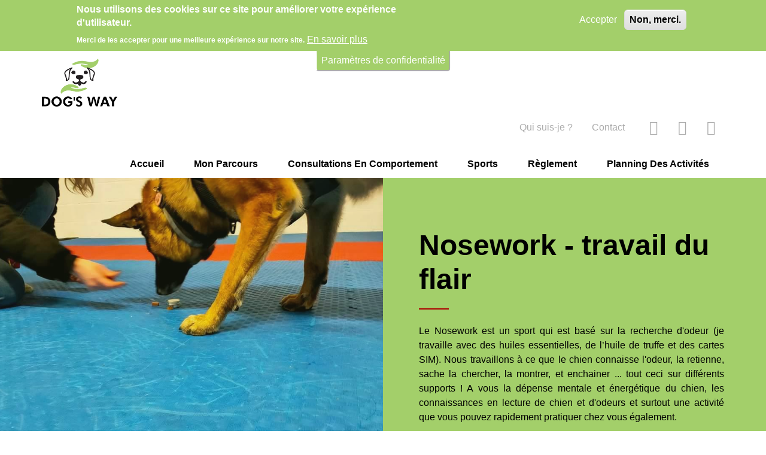

--- FILE ---
content_type: text/html; charset=UTF-8
request_url: https://dogsway.fr/nosework
body_size: 6171
content:
<!DOCTYPE html>
<html lang="fr" dir="ltr" prefix="content: http://purl.org/rss/1.0/modules/content/  dc: http://purl.org/dc/terms/  foaf: http://xmlns.com/foaf/0.1/  og: http://ogp.me/ns#  rdfs: http://www.w3.org/2000/01/rdf-schema#  schema: http://schema.org/  sioc: http://rdfs.org/sioc/ns#  sioct: http://rdfs.org/sioc/types#  skos: http://www.w3.org/2004/02/skos/core#  xsd: http://www.w3.org/2001/XMLSchema# ">
  <head>
    <meta charset="utf-8" />
<style>/* @see https://github.com/aFarkas/lazysizes#broken-image-symbol */.js img.lazyload:not([src]) { visibility: hidden; }/* @see https://github.com/aFarkas/lazysizes#automatically-setting-the-sizes-attribute */.js img.lazyloaded[data-sizes=auto] { display: block; width: 100%; }</style>
<link rel="canonical" href="https://dogsway.fr/nosework" />
<meta name="Generator" content="Drupal 8 (https://www.drupal.org)" />
<meta name="MobileOptimized" content="width" />
<meta name="HandheldFriendly" content="true" />
<meta name="viewport" content="width=device-width, initial-scale=1.0" />
<style>div#sliding-popup, div#sliding-popup .eu-cookie-withdraw-banner, .eu-cookie-withdraw-tab {background: #A3CF6A} div#sliding-popup.eu-cookie-withdraw-wrapper { background: transparent; } #sliding-popup h1, #sliding-popup h2, #sliding-popup h3, #sliding-popup p, #sliding-popup label, #sliding-popup div, .eu-cookie-compliance-more-button, .eu-cookie-compliance-secondary-button, .eu-cookie-withdraw-tab { color: #ffffff;} .eu-cookie-withdraw-tab { border-color: #ffffff;}</style>
<link rel="shortcut icon" href="/sites/default/files/logo%282%29_0.png" type="image/png" />
<link rel="alternate" hreflang="fr" href="https://dogsway.fr/nosework" />
<link rel="revision" href="https://dogsway.fr/nosework" />

    <title>Nosework | DogsWay</title>
    <link rel="stylesheet" media="all" href="/sites/default/files/css/css_xHlaTEVe4uJrYDBM-NMRXil896D8WtkBtxePyOUsoZU.css" />
<link rel="stylesheet" media="all" href="/sites/default/files/css/css_cuUbEnumkR6zZgFUTqrjSHIjsvXjpaTkyDWmgtZhiIU.css" />

    
<!--[if lte IE 8]>
<script src="/sites/default/files/js/js_VtafjXmRvoUgAzqzYTA3Wrjkx9wcWhjP0G4ZnnqRamA.js"></script>
<![endif]-->

  </head>
  <body class="page-node-94 path-node node--type-content-page">
    <a href="#main-content" class="visually-hidden focusable skip-link">
      Aller au contenu principal
    </a>
    
      <div class="dialog-off-canvas-main-canvas" data-off-canvas-main-canvas>
    <div id="page-wrapper" class="page-wrapper">
  <header id="header" class="header" role="banner"
          aria-label="Entête du site">
          <nav class="navbar navbar-wrapper" id="navbar-main">
        <div class="container no-padding-md">
          <div class="navbar-brand d-flex align-items-center">
                     <a href="/" title="Skip to the home page" rel="home" class="float-left site-logo logo-png">
      <img src="/sites/default/files/logo%281%29.png" alt="Skip to the home page" />
    </a>
  

          </div>
          <button class="navbar-toggler" type="button" data-toggle="collapse" data-target="#navbar-nav" aria-controls="navbar-nav" aria-expanded="false" aria-label="Toggle navigation">
            <span class="navbar-toggler-icon"></span>
          </button>
          <nav class="navbar navbar-expand-lg main-navbar px-0 collapse ml-auto flex-column d-lg-flex" id="navbar-nav">
            <div class="navbar-inner d-flex">
                              <div class="secondary-menu-region">  <div class="region region-secondary-menu">
    <nav role="navigation" aria-labelledby="block-block-plugin-2acf119b-8781-4862-aa55-bb4d9c31c04a-menu" id="block-block-plugin-2acf119b-8781-4862-aa55-bb4d9c31c04a" class="block block-menu navigation menu--secondary-menu">
            
  <h2 class="sr-only" id="block-block-plugin-2acf119b-8781-4862-aa55-bb4d9c31c04a-menu">Secondary menu</h2>
  

        
              <ul class="nav clearfix">
                    <li class="nav-item">
                <a href="/qui-suis-je-presentation-astrid-educateur" class="nav-link" data-drupal-link-system-path="node/72">Qui suis-je ?</a>
              </li>
                <li class="nav-item">
                <a href="/contact" class="nav-link" data-drupal-link-system-path="node/43">Contact</a>
              </li>
        </ul>
  


  </nav>
<div id="block-block-plugin-a6663708-f082-403a-b865-481004e09076" class="block block-d-social-media block-social-media-block">
  
    
      <div class="content">
        <div class='social-media-wrapper'>
    <div class='icons-wrapper'>
      <ul>
              <li><a href='https://www.facebook.com/Dogs-Way-105322837911060' class='icon icon-facebook' target="_blank" aria-label="facebook"></a></li>
              <li><a href='https://www.youtube.com/channel/UCp9ZU237D6BUkZgQB53Pomg?view_as=subscriber&amp;fbclid=IwAR21MRtyUmysKwGQDth9W-r-G0DMzKh-TYolRK0s4Mb-6vyi9p2cqzqA2eo' class='icon icon-youtube' target="_blank" aria-label="youtube"></a></li>
              <li><a href='https://www.instagram.com/dogsway_/' class='icon icon-instagram' target="_blank" aria-label="instagram"></a></li>
            </ul>
    </div>
  </div>

    </div>
  </div>

  </div>
</div>
                                            <div class="menu-region">  <div class="region region-primary-menu">
    <div id="block-mainnavigation-2" class="block block-we-megamenu block-we-megamenu-blockmain">
  
    
      <div class="content">
      <div class="region-we-mega-menu">
  <nav  class="main navbar navbar-default navbar-we-mega-menu hover-action" data-menu-name="main" data-block-theme="droopler_theme" data-style="Default" data-animation="None" data-delay="" data-duration="" data-autoarrow="" data-alwayshowsubmenu="" data-action="hover" data-mobile-collapse="0">
    <ul  class="we-mega-menu-ul nav">
  

  
  
<li  class="we-mega-menu-li" data-level="0" data-element-type="we-mega-menu-li" data-id="2793863a-5a5c-4719-a858-b3574f6e97a7" data-submenu="0" data-group="0" data-class="" data-icon="" data-caption="" data-alignsub="" data-target="_self">
      <a class="we-mega-menu-li" title="" href="/home-page"  target="_self" >
      
      Accueil

      
          </a>
    
</li>


  
  
<li  class="we-mega-menu-li" data-level="0" data-element-type="we-mega-menu-li" data-id="38d6e1f0-d315-42d6-8949-6e75247273c0" data-submenu="0">
      <a class="we-mega-menu-li" title="" href="/parcours-diplome-certification-reference-education-canine" >
      
      Mon parcours

      
          </a>
    
</li>


  
  
<li  class="we-mega-menu-li" data-level="0" data-element-type="we-mega-menu-li" data-id="e6b50e48-c06c-4365-8e34-d76070685b39" data-submenu="0">
      <a class="we-mega-menu-li" title="" href="/methode-positive-education-canin-romilly-sur-andelle" >
      
      Consultations en comportement

      
          </a>
    
</li>

  
  
  
<li  class="we-mega-menu-li active active-trail with-submenu" data-level="0" data-element-type="we-mega-menu-li" data-id="31a81291-d81a-4dc9-807b-9115cfa908d9" data-submenu="1" data-group="0">
      <span data-drupal-link-system-path="<front>" class="we-megamenu-nolink">
      Sports

              <span class="d-submenu-toggler"></span>
          </span>
    

<div  class="we-mega-menu-submenu" data-element-type="we-mega-menu-submenu" data-submenu-width="" data-class="">
  <div class="we-mega-menu-submenu-inner">
    <div  class="we-mega-menu-row" data-element-type="we-mega-menu-row">
  <div  class="we-mega-menu-col" data-element-type="we-mega-menu-col">
  <ul class="nav subul">
  

  
  
<li  class="we-mega-menu-li" data-level="1" data-element-type="we-mega-menu-li" data-id="c441584d-ae0d-47b0-a826-337ade0889f9" data-submenu="0" data-group="0" data-class="" data-icon="" data-caption="" data-alignsub="" data-target="_self">
      <a class="we-mega-menu-li" title="" href="/dog-dancing-sport-activite-canine-eure-normandie"  target="_self" >
      
      Dog dancing

      
          </a>
    
</li>


  
  
<li  class="we-mega-menu-li" data-level="1" data-element-type="we-mega-menu-li" data-id="690bd53c-054a-40f5-8916-6663d70b393b" data-submenu="0" data-group="0" data-class="" data-icon="" data-caption="" data-alignsub="" data-target="_self">
      <a class="we-mega-menu-li" title="" href="/hoopers-sport-activite-canine-eure-normandie"  target="_self" >
      
      Hoopers

      
          </a>
    
</li>


  
  
<li  class="we-mega-menu-li" data-level="1" data-element-type="we-mega-menu-li" data-id="6fc9d41a-bcdf-4b30-b01b-2479b297cb17" data-submenu="0" data-group="0" data-class="" data-icon="" data-caption="" data-alignsub="" data-target="_self">
      <a class="we-mega-menu-li" title="" href="/nosework"  target="_self" >
      
      Nosework - travail du flair

      
          </a>
    
</li>

</ul>

</div>

</div>

  </div>
</div>

</li>


  
  
<li  class="we-mega-menu-li" data-level="0" data-element-type="we-mega-menu-li" data-id="b0674556-83aa-4a75-b963-a828ae2feaa9" data-submenu="0">
      <a class="we-mega-menu-li" title="" href="/reglement" >
      
      Règlement

      
          </a>
    
</li>



  
<li  class="we-mega-menu-li" data-level="0" data-element-type="we-mega-menu-li" description="Prendre rendez-vous " data-id="290e3e45-08e4-48e6-a264-512d49a9eaf4" data-submenu="0">
      <a class="we-mega-menu-li" title="Prendre rendez-vous " href="https://www.supersaas.fr/schedule/Dog&#039;s_Way" >
      
      Planning des activités

      
          </a>
    
</li>

</ul>

  </nav>
</div>

    </div>
  </div>

  </div>
</div>
                                        </div>
          </nav>
        </div>
      </nav>
      </header>

    
      
    <div id="main-wrapper" class="layout-main-wrapper clearfix">
          
      <div class="container-fluid" id="main">
        <div class="row clearfix">
          
          <main class="main-content">
            <section class="section">
              <a id="main-content" tabindex="-1"></a>
                <div class="region region-content">
    <div data-drupal-messages-fallback class="hidden"></div>

<article role="article" about="/nosework" class="node node--type-content-page node--promoted node--view-mode-full clearfix">
  <div class="node__content clearfix">
    <div class="paragraph-sections field field--name-field-page-section field--type-entity-reference-revisions field--label-hidden">
      
<section  id="paragraph-d_p_side_image-513" class="wrapper-d_p_side_image user-background-defined with-long-text theme-invert" style="background-color: #a3cf6a">
  <div class="clearfix paragraph d-p-side-image-banner paragraph--type--d-p-side-image paragraph--view-mode--default">
    <div  class="image-side-left d-p-side-image-banner-wrapper clearfix position-relative">
      <div  data-id="paragraph-d_p_side_image-513" class="d-image h-100 col-md-6">
                    <div class="d-media-background-wrapper">
          

                    <div class="field field--name-field-d-media-background field--type-entity-reference field--label-hidden field__item"><div>
  
  

                    <div class="field field--name-field-media-image field--type-image field--label-hidden field__item">    <picture>
                <!--[if IE 9]><video style="display: none;"><![endif]-->
              <source media="all and (min-width: 75em)" type="image/jpeg" data-srcset="/sites/default/files/styles/responsive_image_2000/public/media/image/FB_IMG_1707766430555.jpg?itok=xyciVaZv 1x"/>
              <source media="all and (min-width: 62em) and (max-width: 74em)" type="image/jpeg" data-srcset="/sites/default/files/styles/responsive_image_1200/public/media/image/FB_IMG_1707766430555.jpg?itok=GGHw7O_C 1x"/>
              <source media="all and (min-width: 48em) and (max-width: 61em)" type="image/jpeg" data-srcset="/sites/default/files/styles/responsive_image_992/public/media/image/FB_IMG_1707766430555.jpg?itok=ztF3aKXL 1x"/>
              <source media="all and (min-width: 34em) and (max-width: 47em)" type="image/jpeg" data-srcset="/sites/default/files/styles/responsive_image_768_banner/public/media/image/FB_IMG_1707766430555.jpg?itok=NnSwDD9D 1x"/>
            <!--[if IE 9]></video><![endif]-->
            
  
  
<img alt="Nosework" loading="lazy" class="lazyload" data-src="/sites/default/files/styles/responsive_image_2000/public/media/image/FB_IMG_1707766430555.jpg?itok=xyciVaZv" typeof="foaf:Image" />

  </picture>

</div>
            
</div>
</div>
            
  
  </div>
              </div>
      <div class="container">
        <div class="row">
          <div class="container-half col-md-6">
                  <h2 class="field field--name-field-d-main-title field--type-string field--label-hidden">Nosework - travail du flair</h2>


                    <div class="clearfix text-formatted field field--name-field-d-long-text field--type-text-long field--label-hidden field__item"><p class="text-align-justify">Le Nosework est un sport qui est basé sur la recherche d'odeur (je travaille avec des huiles essentielles, de l’huile de truffe et des cartes SIM). Nous travaillons à ce que le chien connaisse l'odeur, la retienne, sache la chercher, la montrer, et enchainer ... tout ceci sur différents supports ! A vous la dépense mentale et énergétique du chien, les connaissances en lecture de chien et d'odeurs et surtout une activité que vous pouvez rapidement pratiquer chez vous également.</p>
<p>La séance de 2h (5 personnes maximum)est à 35€. La carte de 10 séances est à 320€ (valable 1 an)</p></div>
            
  
          </div>
        </div>
      </div>
    </div>
  </div>
</section>

  </div>

  </div>
</article>

  </div>

            </section>
          </main>
        </div>
      </div>
      
      </div>
  
  <footer class="site-footer">
      <div class="container">
              <div class="site-footer-blocks row">
                                                            
                        <div class="col-6 col-xl-2">
                <div class="region region-footer-first">
    <div id="block-block-plugin-e793bb96-70ed-4fa1-9d6e-306e2e832cbe" class="block block-d-social-media block-social-media-block">
  
      <h2>Nous suivre</h2>
    
      <div class="content">
        <div class='social-media-wrapper'>
    <div class='icons-wrapper'>
      <ul>
              <li><a href='https://www.facebook.com/Dogs-Way-105322837911060' class='icon icon-facebook' target="_blank" aria-label="facebook"></a></li>
              <li><a href='https://www.youtube.com/channel/UCp9ZU237D6BUkZgQB53Pomg?view_as=subscriber&amp;fbclid=IwAR21MRtyUmysKwGQDth9W-r-G0DMzKh-TYolRK0s4Mb-6vyi9p2cqzqA2eo' class='icon icon-youtube' target="_blank" aria-label="youtube"></a></li>
              <li><a href='https://www.instagram.com/dogsway_/' class='icon icon-instagram' target="_blank" aria-label="instagram"></a></li>
            </ul>
    </div>
  </div>

    </div>
  </div>

  </div>

            </div>
                                                            
                        <div class="col-6 col-xl-2">
                <div class="region region-footer-second">
    <div id="block-block-content-e3d061bf-3ab2-4455-9beb-fd80009be9d0" class="block block-block-content block-block-contente3d061bf-3ab2-4455-9beb-fd80009be9d0">
  
    
      <div class="content">
      <h2 class="field field--name-field-d-main-title field--type-string field--label-hidden">Contact</h2>


  <div class="field-content-wrapper">
                        <div class="clearfix text-formatted field field--name-field-d-long-text field--type-text-long field--label-hidden field__item"><p>06.48.03.83.07</p>

<p>dogswaypro@gmail.com</p>
</div>
            
  </div>

    </div>
  </div>

  </div>

            </div>
                                                            
                        <div class="col-6 col-xl-2">
                <div class="region region-footer-third">
    <nav role="navigation" aria-labelledby="block-block-plugin-7cbbf368-3072-4597-88af-26c880179355-menu" id="block-block-plugin-7cbbf368-3072-4597-88af-26c880179355" class="block block-menu navigation menu--secondary-menu">
            
  <h2 class="sr-only" id="block-block-plugin-7cbbf368-3072-4597-88af-26c880179355-menu">Footer secondary menu</h2>
  

        
              <ul class="nav clearfix">
                    <li class="nav-item">
                <a href="/qui-suis-je-presentation-astrid-educateur" class="nav-link" data-drupal-link-system-path="node/72">Qui suis-je ?</a>
              </li>
                <li class="nav-item">
                <a href="/contact" class="nav-link" data-drupal-link-system-path="node/43">Contact</a>
              </li>
        </ul>
  


  </nav>

  </div>

            </div>
                                                            
                        <div class="col">
                <div class="region region-footer-fourth">
    <div id="block-block-content-11704f67-9d4c-4c99-a68e-6c7267fdcd69" class="block block-block-content block-block-content11704f67-9d4c-4c99-a68e-6c7267fdcd69">
  
    
      <div class="content">
      <h2 class="field field--name-field-d-main-title field--type-string field--label-hidden">Lieu de travail</h2>


  <div class="field-content-wrapper">
                        <div class="clearfix text-formatted field field--name-field-d-long-text field--type-text-long field--label-hidden field__item"><p>Aux alentours de Pont de l'Arche</p>

<p>Entre Romilly-sur-Andelle et Le Neubourg</p>

<p>France</p>
</div>
            
  </div>

    </div>
  </div>

  </div>

            </div>
                  </div>
          </div>
    <div class="bottom-footer">
      <div class="region region-footer-main container">
    <nav role="navigation" aria-labelledby="block-block-plugin-b0f0746d-1c5f-4fed-bd35-2cb7fd8bf274-menu" id="block-block-plugin-b0f0746d-1c5f-4fed-bd35-2cb7fd8bf274" class="block block-menu navigation menu--bottom-footer-menu">
            
  <h2 class="sr-only" id="block-block-plugin-b0f0746d-1c5f-4fed-bd35-2cb7fd8bf274-menu">Bottom footer menu</h2>
  

        
              <ul class="nav clearfix">
                    <li class="nav-item">
                <a href="/mentions-legales" class="nav-link" data-drupal-link-system-path="node/88">Mentions légales</a>
              </li>
                <li class="nav-item">
                <a href="/politique-de-confidentialite" class="nav-link" data-drupal-link-system-path="node/93">Politique de confidentialité</a>
              </li>
        </ul>
  


  </nav>

  </div>

  </div>
</footer>
</div>

  </div>

    
    <script type="application/json" data-drupal-selector="drupal-settings-json">{"path":{"baseUrl":"\/","scriptPath":null,"pathPrefix":"","currentPath":"node\/94","currentPathIsAdmin":false,"isFront":false,"currentLanguage":"fr"},"pluralDelimiter":"\u0003","suppressDeprecationErrors":true,"lazy":{"lazysizes":{"lazyClass":"lazyload","loadedClass":"lazyloaded","loadingClass":"lazyloading","preloadClass":"lazypreload","errorClass":"lazyerror","autosizesClass":"lazyautosizes","srcAttr":"data-src","srcsetAttr":"data-srcset","sizesAttr":"data-sizes","minSize":40,"customMedia":[],"init":true,"expFactor":1.5,"hFac":0.8,"loadMode":2,"loadHidden":true,"ricTimeout":0,"throttleDelay":125,"plugins":[]},"placeholderSrc":"","preferNative":false,"profile_path":"profiles\/droopler\/"},"field_group":{"html_element":{"mode":"default","context":"view","settings":{"id":"","classes":"","element":"\u003Cnone\u003E","show_label":false,"label_element":"h3","label_element_classes":"","attributes":"","effect":"none","speed":"fast"}}},"eu_cookie_compliance":{"cookie_policy_version":"1.0.0","popup_enabled":true,"popup_agreed_enabled":false,"popup_hide_agreed":false,"popup_clicking_confirmation":false,"popup_scrolling_confirmation":false,"popup_html_info":"\u003Cbutton type=\u0022button\u0022 class=\u0022eu-cookie-withdraw-tab\u0022\u003EParam\u00e8tres de confidentialit\u00e9\u003C\/button\u003E\n\u003Cdiv role=\u0022alertdialog\u0022 aria-labelledby=\u0022popup-text\u0022  class=\u0022eu-cookie-compliance-banner eu-cookie-compliance-banner-info eu-cookie-compliance-banner--opt-in\u0022\u003E\n  \u003Cdiv class=\u0022popup-content info eu-cookie-compliance-content\u0022\u003E\n    \u003Cdiv id=\u0022popup-text\u0022 class=\u0022eu-cookie-compliance-message\u0022\u003E\n      \u003Ch2\u003ENous utilisons des cookies sur ce site pour am\u00e9liorer votre exp\u00e9rience d\u0027utilisateur.\u003C\/h2\u003E\u003Cp\u003EMerci de les accepter pour une meilleure exp\u00e9rience sur notre site.\u003C\/p\u003E\n              \u003Cbutton type=\u0022button\u0022 class=\u0022find-more-button eu-cookie-compliance-more-button\u0022\u003EEn savoir plus\u003C\/button\u003E\n          \u003C\/div\u003E\n\n    \n    \u003Cdiv id=\u0022popup-buttons\u0022 class=\u0022eu-cookie-compliance-buttons\u0022\u003E\n      \u003Cbutton type=\u0022button\u0022 class=\u0022agree-button eu-cookie-compliance-secondary-button\u0022\u003EAccepter\u003C\/button\u003E\n              \u003Cbutton type=\u0022button\u0022 class=\u0022decline-button eu-cookie-compliance-default-button\u0022\u003ENon, merci.\u003C\/button\u003E\n          \u003C\/div\u003E\n  \u003C\/div\u003E\n\u003C\/div\u003E","use_mobile_message":false,"mobile_popup_html_info":"\u003Cbutton type=\u0022button\u0022 class=\u0022eu-cookie-withdraw-tab\u0022\u003EParam\u00e8tres de confidentialit\u00e9\u003C\/button\u003E\n\u003Cdiv role=\u0022alertdialog\u0022 aria-labelledby=\u0022popup-text\u0022  class=\u0022eu-cookie-compliance-banner eu-cookie-compliance-banner-info eu-cookie-compliance-banner--opt-in\u0022\u003E\n  \u003Cdiv class=\u0022popup-content info eu-cookie-compliance-content\u0022\u003E\n    \u003Cdiv id=\u0022popup-text\u0022 class=\u0022eu-cookie-compliance-message\u0022\u003E\n      \n              \u003Cbutton type=\u0022button\u0022 class=\u0022find-more-button eu-cookie-compliance-more-button\u0022\u003EEn savoir plus\u003C\/button\u003E\n          \u003C\/div\u003E\n\n    \n    \u003Cdiv id=\u0022popup-buttons\u0022 class=\u0022eu-cookie-compliance-buttons\u0022\u003E\n      \u003Cbutton type=\u0022button\u0022 class=\u0022agree-button eu-cookie-compliance-secondary-button\u0022\u003EAccepter\u003C\/button\u003E\n              \u003Cbutton type=\u0022button\u0022 class=\u0022decline-button eu-cookie-compliance-default-button\u0022\u003ENon, merci.\u003C\/button\u003E\n          \u003C\/div\u003E\n  \u003C\/div\u003E\n\u003C\/div\u003E","mobile_breakpoint":768,"popup_html_agreed":false,"popup_use_bare_css":false,"popup_height":"auto","popup_width":"100%","popup_delay":1000,"popup_link":"\/mentions-legales","popup_link_new_window":true,"popup_position":true,"fixed_top_position":false,"popup_language":"fr","store_consent":false,"better_support_for_screen_readers":false,"cookie_name":"","reload_page":false,"domain":"","domain_all_sites":false,"popup_eu_only_js":false,"cookie_lifetime":100,"cookie_session":0,"set_cookie_session_zero_on_disagree":0,"disagree_do_not_show_popup":false,"method":"opt_in","automatic_cookies_removal":true,"allowed_cookies":"","withdraw_markup":"\u003Cbutton type=\u0022button\u0022 class=\u0022eu-cookie-withdraw-tab\u0022\u003EParam\u00e8tres de confidentialit\u00e9\u003C\/button\u003E\n\u003Cdiv role=\u0022alertdialog\u0022 aria-labelledby=\u0022popup-text\u0022 class=\u0022eu-cookie-withdraw-banner\u0022\u003E\n  \u003Cdiv class=\u0022popup-content info eu-cookie-compliance-content\u0022\u003E\n    \u003Cdiv id=\u0022popup-text\u0022 class=\u0022eu-cookie-compliance-message\u0022\u003E\n      \u003Ch2\u003ENous utilisons des cookies sur ce site pour am\u00e9liorer votre exp\u00e9rience d\u0027utilisateur.\u003C\/h2\u003E\u003Cp\u003EVous avez consenti \u00e0 l\u0027ajout de cookies.\u003C\/p\u003E\n    \u003C\/div\u003E\n    \u003Cdiv id=\u0022popup-buttons\u0022 class=\u0022eu-cookie-compliance-buttons\u0022\u003E\n      \u003Cbutton type=\u0022button\u0022 class=\u0022eu-cookie-withdraw-button\u0022\u003ERetirer le consentement\u003C\/button\u003E\n    \u003C\/div\u003E\n  \u003C\/div\u003E\n\u003C\/div\u003E","withdraw_enabled":true,"reload_options":0,"reload_routes_list":"","withdraw_button_on_info_popup":false,"cookie_categories":[],"cookie_categories_details":[],"enable_save_preferences_button":true,"containing_element":"body","settings_tab_enabled":true},"user":{"uid":0,"permissionsHash":"b7caae46af69d716efe954a647b973544b9ead08536582a8bbf3c7218eafc1db"}}</script>
<script src="/sites/default/files/js/js_Y2n-7h3GNf-Mi9BYCEkYdbWs5IqhSx7M23afIqc1wi0.js"></script>

  </body>
</html>


--- FILE ---
content_type: text/css
request_url: https://dogsway.fr/sites/default/files/css/css_cuUbEnumkR6zZgFUTqrjSHIjsvXjpaTkyDWmgtZhiIU.css
body_size: 55447
content:
@media print{body,input,textarea,select{color:#000;background:none}body{width:640px}.navigation,#toolbar,.site-footer,.tabs,.shortcut-action{display:none}.featured-bottom{width:960px;margin:0;padding:0;border:0}.featured-bottom-first,.featured-bottom-second,.featured-bottom-third{width:250px}#comments .title,#comments form,.comment-forbidden{display:none}}
:root{--blue:#007bff;--indigo:#6610f2;--purple:#6f42c1;--pink:#e83e8c;--red:#dc3545;--orange:#fd7e14;--yellow:#ffc107;--green:#28a745;--teal:#20c997;--cyan:#17a2b8;--white:#fff;--gray:#6c757d;--gray-dark:#343a40;--primary:#ac0000;--secondary:#ff9475;--success:#28a745;--info:#17a2b8;--warning:#ffc107;--danger:#dc3545;--light:#f8f9fa;--dark:#343a40;--breakpoint-xs:0;--breakpoint-sm:576px;--breakpoint-md:768px;--breakpoint-lg:992px;--breakpoint-xl:1200px;--font-family-sans-serif:"Lato",sans-serif;--font-family-monospace:SFMono-Regular,Menlo,Monaco,Consolas,"Liberation Mono","Courier New",monospace}*,*::before,*::after{-webkit-box-sizing:border-box;box-sizing:border-box}html{font-family:sans-serif;line-height:1.15;-webkit-text-size-adjust:100%;-webkit-tap-highlight-color:rgba(0,0,0,0)}article,aside,figcaption,figure,footer,header,hgroup,main,nav,section{display:block}body{margin:0;font-family:"Lato",sans-serif;font-size:1rem;font-weight:400;line-height:1.5;color:#727272;text-align:left;background-color:#fff}[tabindex="-1"]:focus:not(:focus-visible){outline:0 !important}hr{-webkit-box-sizing:content-box;box-sizing:content-box;height:0;overflow:visible}h1,h2,h3,h4,h5,h6{margin-top:0;margin-bottom:.5rem}p{margin-top:0;margin-bottom:1rem}abbr[title],abbr[data-original-title]{text-decoration:underline;-webkit-text-decoration:underline dotted;text-decoration:underline dotted;cursor:help;border-bottom:0;-webkit-text-decoration-skip-ink:none;text-decoration-skip-ink:none}address{margin-bottom:1rem;font-style:normal;line-height:inherit}ol,ul,dl{margin-top:0;margin-bottom:1rem}ol ol,ul ul,ol ul,ul ol{margin-bottom:0}dt{font-weight:700}dd{margin-bottom:.5rem;margin-left:0}blockquote{margin:0 0 1rem}b,strong{font-weight:bolder}small{font-size:80%}sub,sup{position:relative;font-size:75%;line-height:0;vertical-align:baseline}sub{bottom:-.25em}sup{top:-.5em}a{color:#ac0000;text-decoration:none;background-color:transparent}a:hover{color:#930000;text-decoration:underline}a:not([href]){color:inherit;text-decoration:none}a:not([href]):hover{color:inherit;text-decoration:none}pre,code,kbd,samp{font-family:SFMono-Regular,Menlo,Monaco,Consolas,"Liberation Mono","Courier New",monospace;font-size:1em}pre{margin-top:0;margin-bottom:1rem;overflow:auto}figure{margin:0 0 1rem}img{vertical-align:middle;border-style:none}svg{overflow:hidden;vertical-align:middle}table{border-collapse:collapse}caption{padding-top:.75rem;padding-bottom:.75rem;color:#6c757d;text-align:left;caption-side:bottom}th{text-align:inherit}label{display:inline-block;margin-bottom:.4rem}button{border-radius:0}button:focus{outline:1px dotted;outline:5px auto -webkit-focus-ring-color}input,button,select,optgroup,textarea{margin:0;font-family:inherit;font-size:inherit;line-height:inherit}button,input{overflow:visible}button,select{text-transform:none}select{word-wrap:normal}button,[type="button"],[type="reset"],[type="submit"]{-webkit-appearance:button}button:not(:disabled),[type="button"]:not(:disabled),[type="reset"]:not(:disabled),[type="submit"]:not(:disabled){cursor:pointer}button::-moz-focus-inner,[type="button"]::-moz-focus-inner,[type="reset"]::-moz-focus-inner,[type="submit"]::-moz-focus-inner{padding:0;border-style:none}input[type="radio"],input[type="checkbox"]{-webkit-box-sizing:border-box;box-sizing:border-box;padding:0}input[type="date"],input[type="time"],input[type="datetime-local"],input[type="month"]{-webkit-appearance:listbox}textarea{overflow:auto;resize:vertical}fieldset{min-width:0;padding:0;margin:0;border:0}legend{display:block;width:100%;max-width:100%;padding:0;margin-bottom:.5rem;font-size:1.5rem;line-height:inherit;color:inherit;white-space:normal}progress{vertical-align:baseline}[type="number"]::-webkit-inner-spin-button,[type="number"]::-webkit-outer-spin-button{height:auto}[type="search"]{outline-offset:-2px;-webkit-appearance:none}[type="search"]::-webkit-search-decoration{-webkit-appearance:none}::-webkit-file-upload-button{font:inherit;-webkit-appearance:button}output{display:inline-block}summary{display:list-item;cursor:pointer}template{display:none}[hidden]{display:none !important}h1,h2,h3,h4,h5,h6,.h1,.h2,.h3,.h4,.h5,.h6{margin-bottom:.5rem;font-weight:500;line-height:1.2;color:#000}h1,.h1{font-size:2.5rem}h2,.h2{font-size:2rem}h3,.h3{font-size:1.75rem}h4,.h4{font-size:1.5rem}h5,.h5{font-size:1.25rem}h6,.h6{font-size:1rem}.lead{font-size:1.25rem;font-weight:300}.display-1{font-size:6rem;font-weight:300;line-height:1.2}.display-2{font-size:5.5rem;font-weight:300;line-height:1.2}.display-3{font-size:4.5rem;font-weight:300;line-height:1.2}.display-4{font-size:3.5rem;font-weight:300;line-height:1.2}hr{margin-top:1rem;margin-bottom:1rem;border:0;border-top:1px solid rgba(0,0,0,0.1)}small,.small{font-size:80%;font-weight:400}mark,.mark{padding:.2em;background-color:#fcf8e3}.list-unstyled{padding-left:0;list-style:none}.list-inline{padding-left:0;list-style:none}.list-inline-item{display:inline-block}.list-inline-item:not(:last-child){margin-right:.5rem}.initialism{font-size:90%;text-transform:uppercase}.blockquote{margin-bottom:1rem;font-size:1.25rem}.blockquote-footer{display:block;font-size:80%;color:#6c757d}.blockquote-footer::before{content:"\2014\00A0"}.img-fluid{max-width:100%;height:auto}.img-thumbnail{padding:.25rem;background-color:#fff;border:1px solid #dee2e6;border-radius:.25rem;max-width:100%;height:auto}.figure{display:inline-block}.figure-img{margin-bottom:.5rem;line-height:1}.figure-caption{font-size:90%;color:#6c757d}code{font-size:87.5%;color:#e83e8c;word-wrap:break-word}a>code{color:inherit}kbd{padding:.2rem .4rem;font-size:87.5%;color:#fff;background-color:#212529;border-radius:.2rem}kbd kbd{padding:0;font-size:100%;font-weight:700}pre{display:block;font-size:87.5%;color:#212529}pre code{font-size:inherit;color:inherit;word-break:normal}.pre-scrollable{max-height:340px;overflow-y:scroll}.container{width:100%;padding-right:30px;padding-left:30px;margin-right:auto;margin-left:auto}@media (min-width:576px){.container{max-width:540px}}@media (min-width:768px){.container{max-width:720px}}@media (min-width:992px){.container{max-width:960px}}@media (min-width:1200px){.container{max-width:1200px}}.container-fluid,.container-sm,.container-md,.container-lg,.container-xl{width:100%;padding-right:30px;padding-left:30px;margin-right:auto;margin-left:auto}@media (min-width:576px){.container,.container-sm{max-width:540px}}@media (min-width:768px){.container,.container-sm,.container-md{max-width:720px}}@media (min-width:992px){.container,.container-sm,.container-md,.container-lg{max-width:960px}}@media (min-width:1200px){.container,.container-sm,.container-md,.container-lg,.container-xl{max-width:1200px}}.row{display:-webkit-box;display:-ms-flexbox;display:flex;-ms-flex-wrap:wrap;flex-wrap:wrap;margin-right:-30px;margin-left:-30px}.no-gutters{margin-right:0;margin-left:0}.no-gutters>.col,.no-gutters>[class*="col-"]{padding-right:0;padding-left:0}.col-1,.col-2,.col-3,.col-4,.col-5,.col-6,.col-7,.col-8,.col-9,.col-10,.col-11,.col-12,.col,.col-auto,.col-sm-1,.col-sm-2,.col-sm-3,.col-sm-4,.col-sm-5,.col-sm-6,.col-sm-7,.col-sm-8,.col-sm-9,.col-sm-10,.col-sm-11,.col-sm-12,.col-sm,.col-sm-auto,.col-md-1,.col-md-2,.col-md-3,.col-md-4,.col-md-5,.col-md-6,.col-md-7,.col-md-8,.col-md-9,.col-md-10,.col-md-11,.col-md-12,.col-md,.col-md-auto,.col-lg-1,.col-lg-2,.col-lg-3,.col-lg-4,.col-lg-5,.col-lg-6,.col-lg-7,.col-lg-8,.col-lg-9,.col-lg-10,.col-lg-11,.col-lg-12,.col-lg,.col-lg-auto,.col-xl-1,.col-xl-2,.col-xl-3,.col-xl-4,.col-xl-5,.col-xl-6,.col-xl-7,.col-xl-8,.col-xl-9,.col-xl-10,.col-xl-11,.col-xl-12,.col-xl,.col-xl-auto{position:relative;width:100%;padding-right:30px;padding-left:30px}.col{-ms-flex-preferred-size:0;flex-basis:0;-webkit-box-flex:1;-ms-flex-positive:1;flex-grow:1;max-width:100%}.row-cols-1>*{-webkit-box-flex:0;-ms-flex:0 0 100%;flex:0 0 100%;max-width:100%}.row-cols-2>*{-webkit-box-flex:0;-ms-flex:0 0 50%;flex:0 0 50%;max-width:50%}.row-cols-3>*{-webkit-box-flex:0;-ms-flex:0 0 33.33333%;flex:0 0 33.33333%;max-width:33.33333%}.row-cols-4>*{-webkit-box-flex:0;-ms-flex:0 0 25%;flex:0 0 25%;max-width:25%}.row-cols-5>*{-webkit-box-flex:0;-ms-flex:0 0 20%;flex:0 0 20%;max-width:20%}.row-cols-6>*{-webkit-box-flex:0;-ms-flex:0 0 16.66667%;flex:0 0 16.66667%;max-width:16.66667%}.col-auto{-webkit-box-flex:0;-ms-flex:0 0 auto;flex:0 0 auto;width:auto;max-width:100%}.col-1{-webkit-box-flex:0;-ms-flex:0 0 8.33333%;flex:0 0 8.33333%;max-width:8.33333%}.col-2{-webkit-box-flex:0;-ms-flex:0 0 16.66667%;flex:0 0 16.66667%;max-width:16.66667%}.col-3{-webkit-box-flex:0;-ms-flex:0 0 25%;flex:0 0 25%;max-width:25%}.col-4{-webkit-box-flex:0;-ms-flex:0 0 33.33333%;flex:0 0 33.33333%;max-width:33.33333%}.col-5{-webkit-box-flex:0;-ms-flex:0 0 41.66667%;flex:0 0 41.66667%;max-width:41.66667%}.col-6{-webkit-box-flex:0;-ms-flex:0 0 50%;flex:0 0 50%;max-width:50%}.col-7{-webkit-box-flex:0;-ms-flex:0 0 58.33333%;flex:0 0 58.33333%;max-width:58.33333%}.col-8{-webkit-box-flex:0;-ms-flex:0 0 66.66667%;flex:0 0 66.66667%;max-width:66.66667%}.col-9{-webkit-box-flex:0;-ms-flex:0 0 75%;flex:0 0 75%;max-width:75%}.col-10{-webkit-box-flex:0;-ms-flex:0 0 83.33333%;flex:0 0 83.33333%;max-width:83.33333%}.col-11{-webkit-box-flex:0;-ms-flex:0 0 91.66667%;flex:0 0 91.66667%;max-width:91.66667%}.col-12{-webkit-box-flex:0;-ms-flex:0 0 100%;flex:0 0 100%;max-width:100%}.order-first{-webkit-box-ordinal-group:0;-ms-flex-order:-1;order:-1}.order-last{-webkit-box-ordinal-group:14;-ms-flex-order:13;order:13}.order-0{-webkit-box-ordinal-group:1;-ms-flex-order:0;order:0}.order-1{-webkit-box-ordinal-group:2;-ms-flex-order:1;order:1}.order-2{-webkit-box-ordinal-group:3;-ms-flex-order:2;order:2}.order-3{-webkit-box-ordinal-group:4;-ms-flex-order:3;order:3}.order-4{-webkit-box-ordinal-group:5;-ms-flex-order:4;order:4}.order-5{-webkit-box-ordinal-group:6;-ms-flex-order:5;order:5}.order-6{-webkit-box-ordinal-group:7;-ms-flex-order:6;order:6}.order-7{-webkit-box-ordinal-group:8;-ms-flex-order:7;order:7}.order-8{-webkit-box-ordinal-group:9;-ms-flex-order:8;order:8}.order-9{-webkit-box-ordinal-group:10;-ms-flex-order:9;order:9}.order-10{-webkit-box-ordinal-group:11;-ms-flex-order:10;order:10}.order-11{-webkit-box-ordinal-group:12;-ms-flex-order:11;order:11}.order-12{-webkit-box-ordinal-group:13;-ms-flex-order:12;order:12}.offset-1{margin-left:8.33333%}.offset-2{margin-left:16.66667%}.offset-3{margin-left:25%}.offset-4{margin-left:33.33333%}.offset-5{margin-left:41.66667%}.offset-6{margin-left:50%}.offset-7{margin-left:58.33333%}.offset-8{margin-left:66.66667%}.offset-9{margin-left:75%}.offset-10{margin-left:83.33333%}.offset-11{margin-left:91.66667%}@media (min-width:576px){.col-sm{-ms-flex-preferred-size:0;flex-basis:0;-webkit-box-flex:1;-ms-flex-positive:1;flex-grow:1;max-width:100%}.row-cols-sm-1>*{-webkit-box-flex:0;-ms-flex:0 0 100%;flex:0 0 100%;max-width:100%}.row-cols-sm-2>*{-webkit-box-flex:0;-ms-flex:0 0 50%;flex:0 0 50%;max-width:50%}.row-cols-sm-3>*{-webkit-box-flex:0;-ms-flex:0 0 33.33333%;flex:0 0 33.33333%;max-width:33.33333%}.row-cols-sm-4>*{-webkit-box-flex:0;-ms-flex:0 0 25%;flex:0 0 25%;max-width:25%}.row-cols-sm-5>*{-webkit-box-flex:0;-ms-flex:0 0 20%;flex:0 0 20%;max-width:20%}.row-cols-sm-6>*{-webkit-box-flex:0;-ms-flex:0 0 16.66667%;flex:0 0 16.66667%;max-width:16.66667%}.col-sm-auto{-webkit-box-flex:0;-ms-flex:0 0 auto;flex:0 0 auto;width:auto;max-width:100%}.col-sm-1{-webkit-box-flex:0;-ms-flex:0 0 8.33333%;flex:0 0 8.33333%;max-width:8.33333%}.col-sm-2{-webkit-box-flex:0;-ms-flex:0 0 16.66667%;flex:0 0 16.66667%;max-width:16.66667%}.col-sm-3{-webkit-box-flex:0;-ms-flex:0 0 25%;flex:0 0 25%;max-width:25%}.col-sm-4{-webkit-box-flex:0;-ms-flex:0 0 33.33333%;flex:0 0 33.33333%;max-width:33.33333%}.col-sm-5{-webkit-box-flex:0;-ms-flex:0 0 41.66667%;flex:0 0 41.66667%;max-width:41.66667%}.col-sm-6{-webkit-box-flex:0;-ms-flex:0 0 50%;flex:0 0 50%;max-width:50%}.col-sm-7{-webkit-box-flex:0;-ms-flex:0 0 58.33333%;flex:0 0 58.33333%;max-width:58.33333%}.col-sm-8{-webkit-box-flex:0;-ms-flex:0 0 66.66667%;flex:0 0 66.66667%;max-width:66.66667%}.col-sm-9{-webkit-box-flex:0;-ms-flex:0 0 75%;flex:0 0 75%;max-width:75%}.col-sm-10{-webkit-box-flex:0;-ms-flex:0 0 83.33333%;flex:0 0 83.33333%;max-width:83.33333%}.col-sm-11{-webkit-box-flex:0;-ms-flex:0 0 91.66667%;flex:0 0 91.66667%;max-width:91.66667%}.col-sm-12{-webkit-box-flex:0;-ms-flex:0 0 100%;flex:0 0 100%;max-width:100%}.order-sm-first{-webkit-box-ordinal-group:0;-ms-flex-order:-1;order:-1}.order-sm-last{-webkit-box-ordinal-group:14;-ms-flex-order:13;order:13}.order-sm-0{-webkit-box-ordinal-group:1;-ms-flex-order:0;order:0}.order-sm-1{-webkit-box-ordinal-group:2;-ms-flex-order:1;order:1}.order-sm-2{-webkit-box-ordinal-group:3;-ms-flex-order:2;order:2}.order-sm-3{-webkit-box-ordinal-group:4;-ms-flex-order:3;order:3}.order-sm-4{-webkit-box-ordinal-group:5;-ms-flex-order:4;order:4}.order-sm-5{-webkit-box-ordinal-group:6;-ms-flex-order:5;order:5}.order-sm-6{-webkit-box-ordinal-group:7;-ms-flex-order:6;order:6}.order-sm-7{-webkit-box-ordinal-group:8;-ms-flex-order:7;order:7}.order-sm-8{-webkit-box-ordinal-group:9;-ms-flex-order:8;order:8}.order-sm-9{-webkit-box-ordinal-group:10;-ms-flex-order:9;order:9}.order-sm-10{-webkit-box-ordinal-group:11;-ms-flex-order:10;order:10}.order-sm-11{-webkit-box-ordinal-group:12;-ms-flex-order:11;order:11}.order-sm-12{-webkit-box-ordinal-group:13;-ms-flex-order:12;order:12}.offset-sm-0{margin-left:0}.offset-sm-1{margin-left:8.33333%}.offset-sm-2{margin-left:16.66667%}.offset-sm-3{margin-left:25%}.offset-sm-4{margin-left:33.33333%}.offset-sm-5{margin-left:41.66667%}.offset-sm-6{margin-left:50%}.offset-sm-7{margin-left:58.33333%}.offset-sm-8{margin-left:66.66667%}.offset-sm-9{margin-left:75%}.offset-sm-10{margin-left:83.33333%}.offset-sm-11{margin-left:91.66667%}}@media (min-width:768px){.col-md{-ms-flex-preferred-size:0;flex-basis:0;-webkit-box-flex:1;-ms-flex-positive:1;flex-grow:1;max-width:100%}.row-cols-md-1>*{-webkit-box-flex:0;-ms-flex:0 0 100%;flex:0 0 100%;max-width:100%}.row-cols-md-2>*{-webkit-box-flex:0;-ms-flex:0 0 50%;flex:0 0 50%;max-width:50%}.row-cols-md-3>*{-webkit-box-flex:0;-ms-flex:0 0 33.33333%;flex:0 0 33.33333%;max-width:33.33333%}.row-cols-md-4>*{-webkit-box-flex:0;-ms-flex:0 0 25%;flex:0 0 25%;max-width:25%}.row-cols-md-5>*{-webkit-box-flex:0;-ms-flex:0 0 20%;flex:0 0 20%;max-width:20%}.row-cols-md-6>*{-webkit-box-flex:0;-ms-flex:0 0 16.66667%;flex:0 0 16.66667%;max-width:16.66667%}.col-md-auto{-webkit-box-flex:0;-ms-flex:0 0 auto;flex:0 0 auto;width:auto;max-width:100%}.col-md-1{-webkit-box-flex:0;-ms-flex:0 0 8.33333%;flex:0 0 8.33333%;max-width:8.33333%}.col-md-2{-webkit-box-flex:0;-ms-flex:0 0 16.66667%;flex:0 0 16.66667%;max-width:16.66667%}.col-md-3{-webkit-box-flex:0;-ms-flex:0 0 25%;flex:0 0 25%;max-width:25%}.col-md-4{-webkit-box-flex:0;-ms-flex:0 0 33.33333%;flex:0 0 33.33333%;max-width:33.33333%}.col-md-5{-webkit-box-flex:0;-ms-flex:0 0 41.66667%;flex:0 0 41.66667%;max-width:41.66667%}.col-md-6{-webkit-box-flex:0;-ms-flex:0 0 50%;flex:0 0 50%;max-width:50%}.col-md-7{-webkit-box-flex:0;-ms-flex:0 0 58.33333%;flex:0 0 58.33333%;max-width:58.33333%}.col-md-8{-webkit-box-flex:0;-ms-flex:0 0 66.66667%;flex:0 0 66.66667%;max-width:66.66667%}.col-md-9{-webkit-box-flex:0;-ms-flex:0 0 75%;flex:0 0 75%;max-width:75%}.col-md-10{-webkit-box-flex:0;-ms-flex:0 0 83.33333%;flex:0 0 83.33333%;max-width:83.33333%}.col-md-11{-webkit-box-flex:0;-ms-flex:0 0 91.66667%;flex:0 0 91.66667%;max-width:91.66667%}.col-md-12{-webkit-box-flex:0;-ms-flex:0 0 100%;flex:0 0 100%;max-width:100%}.order-md-first{-webkit-box-ordinal-group:0;-ms-flex-order:-1;order:-1}.order-md-last{-webkit-box-ordinal-group:14;-ms-flex-order:13;order:13}.order-md-0{-webkit-box-ordinal-group:1;-ms-flex-order:0;order:0}.order-md-1{-webkit-box-ordinal-group:2;-ms-flex-order:1;order:1}.order-md-2{-webkit-box-ordinal-group:3;-ms-flex-order:2;order:2}.order-md-3{-webkit-box-ordinal-group:4;-ms-flex-order:3;order:3}.order-md-4{-webkit-box-ordinal-group:5;-ms-flex-order:4;order:4}.order-md-5{-webkit-box-ordinal-group:6;-ms-flex-order:5;order:5}.order-md-6{-webkit-box-ordinal-group:7;-ms-flex-order:6;order:6}.order-md-7{-webkit-box-ordinal-group:8;-ms-flex-order:7;order:7}.order-md-8{-webkit-box-ordinal-group:9;-ms-flex-order:8;order:8}.order-md-9{-webkit-box-ordinal-group:10;-ms-flex-order:9;order:9}.order-md-10{-webkit-box-ordinal-group:11;-ms-flex-order:10;order:10}.order-md-11{-webkit-box-ordinal-group:12;-ms-flex-order:11;order:11}.order-md-12{-webkit-box-ordinal-group:13;-ms-flex-order:12;order:12}.offset-md-0{margin-left:0}.offset-md-1{margin-left:8.33333%}.offset-md-2{margin-left:16.66667%}.offset-md-3{margin-left:25%}.offset-md-4{margin-left:33.33333%}.offset-md-5{margin-left:41.66667%}.offset-md-6{margin-left:50%}.offset-md-7{margin-left:58.33333%}.offset-md-8{margin-left:66.66667%}.offset-md-9{margin-left:75%}.offset-md-10{margin-left:83.33333%}.offset-md-11{margin-left:91.66667%}}@media (min-width:992px){.col-lg{-ms-flex-preferred-size:0;flex-basis:0;-webkit-box-flex:1;-ms-flex-positive:1;flex-grow:1;max-width:100%}.row-cols-lg-1>*{-webkit-box-flex:0;-ms-flex:0 0 100%;flex:0 0 100%;max-width:100%}.row-cols-lg-2>*{-webkit-box-flex:0;-ms-flex:0 0 50%;flex:0 0 50%;max-width:50%}.row-cols-lg-3>*{-webkit-box-flex:0;-ms-flex:0 0 33.33333%;flex:0 0 33.33333%;max-width:33.33333%}.row-cols-lg-4>*{-webkit-box-flex:0;-ms-flex:0 0 25%;flex:0 0 25%;max-width:25%}.row-cols-lg-5>*{-webkit-box-flex:0;-ms-flex:0 0 20%;flex:0 0 20%;max-width:20%}.row-cols-lg-6>*{-webkit-box-flex:0;-ms-flex:0 0 16.66667%;flex:0 0 16.66667%;max-width:16.66667%}.col-lg-auto{-webkit-box-flex:0;-ms-flex:0 0 auto;flex:0 0 auto;width:auto;max-width:100%}.col-lg-1{-webkit-box-flex:0;-ms-flex:0 0 8.33333%;flex:0 0 8.33333%;max-width:8.33333%}.col-lg-2{-webkit-box-flex:0;-ms-flex:0 0 16.66667%;flex:0 0 16.66667%;max-width:16.66667%}.col-lg-3{-webkit-box-flex:0;-ms-flex:0 0 25%;flex:0 0 25%;max-width:25%}.col-lg-4{-webkit-box-flex:0;-ms-flex:0 0 33.33333%;flex:0 0 33.33333%;max-width:33.33333%}.col-lg-5{-webkit-box-flex:0;-ms-flex:0 0 41.66667%;flex:0 0 41.66667%;max-width:41.66667%}.col-lg-6{-webkit-box-flex:0;-ms-flex:0 0 50%;flex:0 0 50%;max-width:50%}.col-lg-7{-webkit-box-flex:0;-ms-flex:0 0 58.33333%;flex:0 0 58.33333%;max-width:58.33333%}.col-lg-8{-webkit-box-flex:0;-ms-flex:0 0 66.66667%;flex:0 0 66.66667%;max-width:66.66667%}.col-lg-9{-webkit-box-flex:0;-ms-flex:0 0 75%;flex:0 0 75%;max-width:75%}.col-lg-10{-webkit-box-flex:0;-ms-flex:0 0 83.33333%;flex:0 0 83.33333%;max-width:83.33333%}.col-lg-11{-webkit-box-flex:0;-ms-flex:0 0 91.66667%;flex:0 0 91.66667%;max-width:91.66667%}.col-lg-12{-webkit-box-flex:0;-ms-flex:0 0 100%;flex:0 0 100%;max-width:100%}.order-lg-first{-webkit-box-ordinal-group:0;-ms-flex-order:-1;order:-1}.order-lg-last{-webkit-box-ordinal-group:14;-ms-flex-order:13;order:13}.order-lg-0{-webkit-box-ordinal-group:1;-ms-flex-order:0;order:0}.order-lg-1{-webkit-box-ordinal-group:2;-ms-flex-order:1;order:1}.order-lg-2{-webkit-box-ordinal-group:3;-ms-flex-order:2;order:2}.order-lg-3{-webkit-box-ordinal-group:4;-ms-flex-order:3;order:3}.order-lg-4{-webkit-box-ordinal-group:5;-ms-flex-order:4;order:4}.order-lg-5{-webkit-box-ordinal-group:6;-ms-flex-order:5;order:5}.order-lg-6{-webkit-box-ordinal-group:7;-ms-flex-order:6;order:6}.order-lg-7{-webkit-box-ordinal-group:8;-ms-flex-order:7;order:7}.order-lg-8{-webkit-box-ordinal-group:9;-ms-flex-order:8;order:8}.order-lg-9{-webkit-box-ordinal-group:10;-ms-flex-order:9;order:9}.order-lg-10{-webkit-box-ordinal-group:11;-ms-flex-order:10;order:10}.order-lg-11{-webkit-box-ordinal-group:12;-ms-flex-order:11;order:11}.order-lg-12{-webkit-box-ordinal-group:13;-ms-flex-order:12;order:12}.offset-lg-0{margin-left:0}.offset-lg-1{margin-left:8.33333%}.offset-lg-2{margin-left:16.66667%}.offset-lg-3{margin-left:25%}.offset-lg-4{margin-left:33.33333%}.offset-lg-5{margin-left:41.66667%}.offset-lg-6{margin-left:50%}.offset-lg-7{margin-left:58.33333%}.offset-lg-8{margin-left:66.66667%}.offset-lg-9{margin-left:75%}.offset-lg-10{margin-left:83.33333%}.offset-lg-11{margin-left:91.66667%}}@media (min-width:1200px){.col-xl{-ms-flex-preferred-size:0;flex-basis:0;-webkit-box-flex:1;-ms-flex-positive:1;flex-grow:1;max-width:100%}.row-cols-xl-1>*{-webkit-box-flex:0;-ms-flex:0 0 100%;flex:0 0 100%;max-width:100%}.row-cols-xl-2>*{-webkit-box-flex:0;-ms-flex:0 0 50%;flex:0 0 50%;max-width:50%}.row-cols-xl-3>*{-webkit-box-flex:0;-ms-flex:0 0 33.33333%;flex:0 0 33.33333%;max-width:33.33333%}.row-cols-xl-4>*{-webkit-box-flex:0;-ms-flex:0 0 25%;flex:0 0 25%;max-width:25%}.row-cols-xl-5>*{-webkit-box-flex:0;-ms-flex:0 0 20%;flex:0 0 20%;max-width:20%}.row-cols-xl-6>*{-webkit-box-flex:0;-ms-flex:0 0 16.66667%;flex:0 0 16.66667%;max-width:16.66667%}.col-xl-auto{-webkit-box-flex:0;-ms-flex:0 0 auto;flex:0 0 auto;width:auto;max-width:100%}.col-xl-1{-webkit-box-flex:0;-ms-flex:0 0 8.33333%;flex:0 0 8.33333%;max-width:8.33333%}.col-xl-2{-webkit-box-flex:0;-ms-flex:0 0 16.66667%;flex:0 0 16.66667%;max-width:16.66667%}.col-xl-3{-webkit-box-flex:0;-ms-flex:0 0 25%;flex:0 0 25%;max-width:25%}.col-xl-4{-webkit-box-flex:0;-ms-flex:0 0 33.33333%;flex:0 0 33.33333%;max-width:33.33333%}.col-xl-5{-webkit-box-flex:0;-ms-flex:0 0 41.66667%;flex:0 0 41.66667%;max-width:41.66667%}.col-xl-6{-webkit-box-flex:0;-ms-flex:0 0 50%;flex:0 0 50%;max-width:50%}.col-xl-7{-webkit-box-flex:0;-ms-flex:0 0 58.33333%;flex:0 0 58.33333%;max-width:58.33333%}.col-xl-8{-webkit-box-flex:0;-ms-flex:0 0 66.66667%;flex:0 0 66.66667%;max-width:66.66667%}.col-xl-9{-webkit-box-flex:0;-ms-flex:0 0 75%;flex:0 0 75%;max-width:75%}.col-xl-10{-webkit-box-flex:0;-ms-flex:0 0 83.33333%;flex:0 0 83.33333%;max-width:83.33333%}.col-xl-11{-webkit-box-flex:0;-ms-flex:0 0 91.66667%;flex:0 0 91.66667%;max-width:91.66667%}.col-xl-12{-webkit-box-flex:0;-ms-flex:0 0 100%;flex:0 0 100%;max-width:100%}.order-xl-first{-webkit-box-ordinal-group:0;-ms-flex-order:-1;order:-1}.order-xl-last{-webkit-box-ordinal-group:14;-ms-flex-order:13;order:13}.order-xl-0{-webkit-box-ordinal-group:1;-ms-flex-order:0;order:0}.order-xl-1{-webkit-box-ordinal-group:2;-ms-flex-order:1;order:1}.order-xl-2{-webkit-box-ordinal-group:3;-ms-flex-order:2;order:2}.order-xl-3{-webkit-box-ordinal-group:4;-ms-flex-order:3;order:3}.order-xl-4{-webkit-box-ordinal-group:5;-ms-flex-order:4;order:4}.order-xl-5{-webkit-box-ordinal-group:6;-ms-flex-order:5;order:5}.order-xl-6{-webkit-box-ordinal-group:7;-ms-flex-order:6;order:6}.order-xl-7{-webkit-box-ordinal-group:8;-ms-flex-order:7;order:7}.order-xl-8{-webkit-box-ordinal-group:9;-ms-flex-order:8;order:8}.order-xl-9{-webkit-box-ordinal-group:10;-ms-flex-order:9;order:9}.order-xl-10{-webkit-box-ordinal-group:11;-ms-flex-order:10;order:10}.order-xl-11{-webkit-box-ordinal-group:12;-ms-flex-order:11;order:11}.order-xl-12{-webkit-box-ordinal-group:13;-ms-flex-order:12;order:12}.offset-xl-0{margin-left:0}.offset-xl-1{margin-left:8.33333%}.offset-xl-2{margin-left:16.66667%}.offset-xl-3{margin-left:25%}.offset-xl-4{margin-left:33.33333%}.offset-xl-5{margin-left:41.66667%}.offset-xl-6{margin-left:50%}.offset-xl-7{margin-left:58.33333%}.offset-xl-8{margin-left:66.66667%}.offset-xl-9{margin-left:75%}.offset-xl-10{margin-left:83.33333%}.offset-xl-11{margin-left:91.66667%}}.table{width:100%;margin-bottom:1rem;color:#727272}.table th,.table td{padding:.75rem;vertical-align:top;border-top:1px solid #dee2e6}.table thead th{vertical-align:bottom;border-bottom:2px solid #dee2e6}.table tbody+tbody{border-top:2px solid #dee2e6}.table-sm th,.table-sm td{padding:.3rem}.table-bordered{border:1px solid #dee2e6}.table-bordered th,.table-bordered td{border:1px solid #dee2e6}.table-bordered thead th,.table-bordered thead td{border-bottom-width:2px}.table-borderless th,.table-borderless td,.table-borderless thead th,.table-borderless tbody+tbody{border:0}.table-striped tbody tr:nth-of-type(odd){background-color:rgba(0,0,0,0.05)}.table-hover tbody tr:hover{color:#727272;background-color:rgba(0,0,0,0.075)}.table-primary,.table-primary>th,.table-primary>td{background-color:#e8b8b8}.table-primary th,.table-primary td,.table-primary thead th,.table-primary tbody+tbody{border-color:#d47a7a}.table-hover .table-primary:hover{background-color:#e2a5a5}.table-hover .table-primary:hover>td,.table-hover .table-primary:hover>th{background-color:#e2a5a5}.table-secondary,.table-secondary>th,.table-secondary>td{background-color:#ffe1d8}.table-secondary th,.table-secondary td,.table-secondary thead th,.table-secondary tbody+tbody{border-color:#ffc7b7}.table-hover .table-secondary:hover{background-color:#ffcdbf}.table-hover .table-secondary:hover>td,.table-hover .table-secondary:hover>th{background-color:#ffcdbf}.table-success,.table-success>th,.table-success>td{background-color:#c3e6cb}.table-success th,.table-success td,.table-success thead th,.table-success tbody+tbody{border-color:#8fd19e}.table-hover .table-success:hover{background-color:#b1dfbb}.table-hover .table-success:hover>td,.table-hover .table-success:hover>th{background-color:#b1dfbb}.table-info,.table-info>th,.table-info>td{background-color:#bee5eb}.table-info th,.table-info td,.table-info thead th,.table-info tbody+tbody{border-color:#86cfda}.table-hover .table-info:hover{background-color:#abdde5}.table-hover .table-info:hover>td,.table-hover .table-info:hover>th{background-color:#abdde5}.table-warning,.table-warning>th,.table-warning>td{background-color:#ffeeba}.table-warning th,.table-warning td,.table-warning thead th,.table-warning tbody+tbody{border-color:#ffdf7e}.table-hover .table-warning:hover{background-color:#ffe8a1}.table-hover .table-warning:hover>td,.table-hover .table-warning:hover>th{background-color:#ffe8a1}.table-danger,.table-danger>th,.table-danger>td{background-color:#f5c6cb}.table-danger th,.table-danger td,.table-danger thead th,.table-danger tbody+tbody{border-color:#ed969e}.table-hover .table-danger:hover{background-color:#f1b0b7}.table-hover .table-danger:hover>td,.table-hover .table-danger:hover>th{background-color:#f1b0b7}.table-light,.table-light>th,.table-light>td{background-color:#fdfdfe}.table-light th,.table-light td,.table-light thead th,.table-light tbody+tbody{border-color:#fbfcfc}.table-hover .table-light:hover{background-color:#ececf6}.table-hover .table-light:hover>td,.table-hover .table-light:hover>th{background-color:#ececf6}.table-dark,.table-dark>th,.table-dark>td{background-color:#c6c8ca}.table-dark th,.table-dark td,.table-dark thead th,.table-dark tbody+tbody{border-color:#95999c}.table-hover .table-dark:hover{background-color:#b9bbbe}.table-hover .table-dark:hover>td,.table-hover .table-dark:hover>th{background-color:#b9bbbe}.table-active,.table-active>th,.table-active>td{background-color:rgba(0,0,0,0.075)}.table-hover .table-active:hover{background-color:rgba(0,0,0,0.075)}.table-hover .table-active:hover>td,.table-hover .table-active:hover>th{background-color:rgba(0,0,0,0.075)}.table .thead-dark th{color:#fff;background-color:#343a40;border-color:#454d55}.table .thead-light th{color:#495057;background-color:#e9ecef;border-color:#dee2e6}.table-dark{color:#fff;background-color:#343a40}.table-dark th,.table-dark td,.table-dark thead th{border-color:#454d55}.table-dark.table-bordered{border:0}.table-dark.table-striped tbody tr:nth-of-type(odd){background-color:rgba(255,255,255,0.05)}.table-dark.table-hover tbody tr:hover{color:#fff;background-color:rgba(255,255,255,0.075)}@media (max-width:575.98px){.table-responsive-sm{display:block;width:100%;overflow-x:auto;-webkit-overflow-scrolling:touch}.table-responsive-sm>.table-bordered{border:0}}@media (max-width:767.98px){.table-responsive-md{display:block;width:100%;overflow-x:auto;-webkit-overflow-scrolling:touch}.table-responsive-md>.table-bordered{border:0}}@media (max-width:991.98px){.table-responsive-lg{display:block;width:100%;overflow-x:auto;-webkit-overflow-scrolling:touch}.table-responsive-lg>.table-bordered{border:0}}@media (max-width:1199.98px){.table-responsive-xl{display:block;width:100%;overflow-x:auto;-webkit-overflow-scrolling:touch}.table-responsive-xl>.table-bordered{border:0}}.table-responsive{display:block;width:100%;overflow-x:auto;-webkit-overflow-scrolling:touch}.table-responsive>.table-bordered{border:0}.form-control{display:block;width:100%;height:calc(1.5em + 2rem + 2px);padding:1rem 1.5rem;font-size:1rem;font-weight:400;line-height:1.5;color:#495057;background-color:#fff;background-clip:padding-box;border:1px solid #727272;border-radius:0;-webkit-transition:border-color 0.15s ease-in-out,-webkit-box-shadow 0.15s ease-in-out;transition:border-color 0.15s ease-in-out,-webkit-box-shadow 0.15s ease-in-out;transition:border-color 0.15s ease-in-out,box-shadow 0.15s ease-in-out;transition:border-color 0.15s ease-in-out,box-shadow 0.15s ease-in-out,-webkit-box-shadow 0.15s ease-in-out}@media (prefers-reduced-motion:reduce){.form-control{-webkit-transition:none;transition:none}}.form-control::-ms-expand{background-color:transparent;border:0}.form-control:-moz-focusring{color:transparent;text-shadow:0 0 0 #495057}.form-control:focus{color:#495057;background-color:#fff;border-color:#ff2d2d;outline:0;-webkit-box-shadow:0 0 0 .2rem rgba(172,0,0,0.25);box-shadow:0 0 0 .2rem rgba(172,0,0,0.25)}.form-control::-webkit-input-placeholder{color:#6c757d;opacity:1}.form-control::-moz-placeholder{color:#6c757d;opacity:1}.form-control:-ms-input-placeholder{color:#6c757d;opacity:1}.form-control::-ms-input-placeholder{color:#6c757d;opacity:1}.form-control::placeholder{color:#6c757d;opacity:1}.form-control:disabled,.form-control[readonly]{background-color:#e9ecef;opacity:1}select.form-control:focus::-ms-value{color:#495057;background-color:#fff}.form-control-file,.form-control-range{display:block;width:100%}.col-form-label{padding-top:calc(1rem + 1px);padding-bottom:calc(1rem + 1px);margin-bottom:0;font-size:inherit;line-height:1.5}.col-form-label-lg{padding-top:calc(.5rem + 1px);padding-bottom:calc(.5rem + 1px);font-size:1.25rem;line-height:1.5}.col-form-label-sm{padding-top:calc(.25rem + 1px);padding-bottom:calc(.25rem + 1px);font-size:.875rem;line-height:1.5}.form-control-plaintext{display:block;width:100%;padding:1rem 0;margin-bottom:0;font-size:1rem;line-height:1.5;color:#727272;background-color:transparent;border:solid transparent;border-width:1px 0}.form-control-plaintext.form-control-sm,.form-control-plaintext.form-control-lg{padding-right:0;padding-left:0}.form-control-sm{height:calc(1.5em + .5rem + 2px);padding:.25rem .5rem;font-size:.875rem;line-height:1.5;border-radius:.2rem}.form-control-lg{height:calc(1.5em + 1rem + 2px);padding:.5rem 1rem;font-size:1.25rem;line-height:1.5;border-radius:.3rem}select.form-control[size],select.form-control[multiple]{height:auto}textarea.form-control{height:auto}.form-group{margin-bottom:1rem}.form-text{display:block;margin-top:.25rem}.form-row{display:-webkit-box;display:-ms-flexbox;display:flex;-ms-flex-wrap:wrap;flex-wrap:wrap;margin-right:-5px;margin-left:-5px}.form-row>.col,.form-row>[class*="col-"]{padding-right:5px;padding-left:5px}.form-check{position:relative;display:block;padding-left:1.25rem}.form-check-input{position:absolute;margin-top:.3rem;margin-left:-1.25rem}.form-check-input[disabled] ~ .form-check-label,.form-check-input:disabled ~ .form-check-label{color:#6c757d}.form-check-label{margin-bottom:0}.form-check-inline{display:-webkit-inline-box;display:-ms-inline-flexbox;display:inline-flex;-webkit-box-align:center;-ms-flex-align:center;align-items:center;padding-left:0;margin-right:.75rem}.form-check-inline .form-check-input{position:static;margin-top:0;margin-right:.3125rem;margin-left:0}.valid-feedback{display:none;width:100%;margin-top:.25rem;font-size:80%;color:#28a745}.valid-tooltip{position:absolute;top:100%;z-index:5;display:none;max-width:100%;padding:.25rem .5rem;margin-top:.1rem;font-size:.875rem;line-height:1.5;color:#fff;background-color:rgba(40,167,69,0.9);border-radius:.25rem}.was-validated :valid ~ .valid-feedback,.was-validated :valid ~ .valid-tooltip,.is-valid ~ .valid-feedback,.is-valid ~ .valid-tooltip{display:block}.was-validated .form-control:valid,.form-control.is-valid{border-color:#28a745;padding-right:calc(1.5em + 2rem);background-image:url("data:image/svg+xml,%3csvg xmlns='http://www.w3.org/2000/svg' width='8' height='8' viewBox='0 0 8 8'%3e%3cpath fill='%2328a745' d='M2.3 6.73L.6 4.53c-.4-1.04.46-1.4 1.1-.8l1.1 1.4 3.4-3.8c.6-.63 1.6-.27 1.2.7l-4 4.6c-.43.5-.8.4-1.1.1z'/%3e%3c/svg%3e");background-repeat:no-repeat;background-position:right calc(.375em + .5rem) center;background-size:calc(.75em + 1rem) calc(.75em + 1rem)}.was-validated .form-control:valid:focus,.form-control.is-valid:focus{border-color:#28a745;-webkit-box-shadow:0 0 0 .2rem rgba(40,167,69,0.25);box-shadow:0 0 0 .2rem rgba(40,167,69,0.25)}.was-validated textarea.form-control:valid,textarea.form-control.is-valid{padding-right:calc(1.5em + 2rem);background-position:top calc(.375em + .5rem) right calc(.375em + .5rem)}.was-validated .custom-select:valid,.custom-select.is-valid{border-color:#28a745;padding-right:calc(.75em + 4rem);background:url("data:image/svg+xml,%3csvg xmlns='http://www.w3.org/2000/svg' width='4' height='5' viewBox='0 0 4 5'%3e%3cpath fill='%23343a40' d='M2 0L0 2h4zm0 5L0 3h4z'/%3e%3c/svg%3e") no-repeat right 1.5rem center/8px 10px,url("data:image/svg+xml,%3csvg xmlns='http://www.w3.org/2000/svg' width='8' height='8' viewBox='0 0 8 8'%3e%3cpath fill='%2328a745' d='M2.3 6.73L.6 4.53c-.4-1.04.46-1.4 1.1-.8l1.1 1.4 3.4-3.8c.6-.63 1.6-.27 1.2.7l-4 4.6c-.43.5-.8.4-1.1.1z'/%3e%3c/svg%3e") #fff no-repeat center right 2.5rem/calc(.75em + 1rem) calc(.75em + 1rem)}.was-validated .custom-select:valid:focus,.custom-select.is-valid:focus{border-color:#28a745;-webkit-box-shadow:0 0 0 .2rem rgba(40,167,69,0.25);box-shadow:0 0 0 .2rem rgba(40,167,69,0.25)}.was-validated .form-check-input:valid ~ .form-check-label,.form-check-input.is-valid ~ .form-check-label{color:#28a745}.was-validated .form-check-input:valid ~ .valid-feedback,.was-validated .form-check-input:valid ~ .valid-tooltip,.form-check-input.is-valid ~ .valid-feedback,.form-check-input.is-valid ~ .valid-tooltip{display:block}.was-validated .custom-control-input:valid ~ .custom-control-label,.custom-control-input.is-valid ~ .custom-control-label{color:#28a745}.was-validated .custom-control-input:valid ~ .custom-control-label::before,.custom-control-input.is-valid ~ .custom-control-label::before{border-color:#28a745}.was-validated .custom-control-input:valid:checked ~ .custom-control-label::before,.custom-control-input.is-valid:checked ~ .custom-control-label::before{border-color:#34ce57;background-color:#34ce57}.was-validated .custom-control-input:valid:focus ~ .custom-control-label::before,.custom-control-input.is-valid:focus ~ .custom-control-label::before{-webkit-box-shadow:0 0 0 .2rem rgba(40,167,69,0.25);box-shadow:0 0 0 .2rem rgba(40,167,69,0.25)}.was-validated .custom-control-input:valid:focus:not(:checked) ~ .custom-control-label::before,.custom-control-input.is-valid:focus:not(:checked) ~ .custom-control-label::before{border-color:#28a745}.was-validated .custom-file-input:valid ~ .custom-file-label,.custom-file-input.is-valid ~ .custom-file-label{border-color:#28a745}.was-validated .custom-file-input:valid:focus ~ .custom-file-label,.custom-file-input.is-valid:focus ~ .custom-file-label{border-color:#28a745;-webkit-box-shadow:0 0 0 .2rem rgba(40,167,69,0.25);box-shadow:0 0 0 .2rem rgba(40,167,69,0.25)}.invalid-feedback{display:none;width:100%;margin-top:.25rem;font-size:80%;color:#dc3545}.invalid-tooltip{position:absolute;top:100%;z-index:5;display:none;max-width:100%;padding:.25rem .5rem;margin-top:.1rem;font-size:.875rem;line-height:1.5;color:#fff;background-color:rgba(220,53,69,0.9);border-radius:.25rem}.was-validated :invalid ~ .invalid-feedback,.was-validated :invalid ~ .invalid-tooltip,.is-invalid ~ .invalid-feedback,.is-invalid ~ .invalid-tooltip{display:block}.was-validated .form-control:invalid,.form-control.is-invalid{border-color:#dc3545;padding-right:calc(1.5em + 2rem);background-image:url("data:image/svg+xml,%3csvg xmlns='http://www.w3.org/2000/svg' width='12' height='12' fill='none' stroke='%23dc3545' viewBox='0 0 12 12'%3e%3ccircle cx='6' cy='6' r='4.5'/%3e%3cpath stroke-linejoin='round' d='M5.8 3.6h.4L6 6.5z'/%3e%3ccircle cx='6' cy='8.2' r='.6' fill='%23dc3545' stroke='none'/%3e%3c/svg%3e");background-repeat:no-repeat;background-position:right calc(.375em + .5rem) center;background-size:calc(.75em + 1rem) calc(.75em + 1rem)}.was-validated .form-control:invalid:focus,.form-control.is-invalid:focus{border-color:#dc3545;-webkit-box-shadow:0 0 0 .2rem rgba(220,53,69,0.25);box-shadow:0 0 0 .2rem rgba(220,53,69,0.25)}.was-validated textarea.form-control:invalid,textarea.form-control.is-invalid{padding-right:calc(1.5em + 2rem);background-position:top calc(.375em + .5rem) right calc(.375em + .5rem)}.was-validated .custom-select:invalid,.custom-select.is-invalid{border-color:#dc3545;padding-right:calc(.75em + 4rem);background:url("data:image/svg+xml,%3csvg xmlns='http://www.w3.org/2000/svg' width='4' height='5' viewBox='0 0 4 5'%3e%3cpath fill='%23343a40' d='M2 0L0 2h4zm0 5L0 3h4z'/%3e%3c/svg%3e") no-repeat right 1.5rem center/8px 10px,url("data:image/svg+xml,%3csvg xmlns='http://www.w3.org/2000/svg' width='12' height='12' fill='none' stroke='%23dc3545' viewBox='0 0 12 12'%3e%3ccircle cx='6' cy='6' r='4.5'/%3e%3cpath stroke-linejoin='round' d='M5.8 3.6h.4L6 6.5z'/%3e%3ccircle cx='6' cy='8.2' r='.6' fill='%23dc3545' stroke='none'/%3e%3c/svg%3e") #fff no-repeat center right 2.5rem/calc(.75em + 1rem) calc(.75em + 1rem)}.was-validated .custom-select:invalid:focus,.custom-select.is-invalid:focus{border-color:#dc3545;-webkit-box-shadow:0 0 0 .2rem rgba(220,53,69,0.25);box-shadow:0 0 0 .2rem rgba(220,53,69,0.25)}.was-validated .form-check-input:invalid ~ .form-check-label,.form-check-input.is-invalid ~ .form-check-label{color:#dc3545}.was-validated .form-check-input:invalid ~ .invalid-feedback,.was-validated .form-check-input:invalid ~ .invalid-tooltip,.form-check-input.is-invalid ~ .invalid-feedback,.form-check-input.is-invalid ~ .invalid-tooltip{display:block}.was-validated .custom-control-input:invalid ~ .custom-control-label,.custom-control-input.is-invalid ~ .custom-control-label{color:#dc3545}.was-validated .custom-control-input:invalid ~ .custom-control-label::before,.custom-control-input.is-invalid ~ .custom-control-label::before{border-color:#dc3545}.was-validated .custom-control-input:invalid:checked ~ .custom-control-label::before,.custom-control-input.is-invalid:checked ~ .custom-control-label::before{border-color:#e4606d;background-color:#e4606d}.was-validated .custom-control-input:invalid:focus ~ .custom-control-label::before,.custom-control-input.is-invalid:focus ~ .custom-control-label::before{-webkit-box-shadow:0 0 0 .2rem rgba(220,53,69,0.25);box-shadow:0 0 0 .2rem rgba(220,53,69,0.25)}.was-validated .custom-control-input:invalid:focus:not(:checked) ~ .custom-control-label::before,.custom-control-input.is-invalid:focus:not(:checked) ~ .custom-control-label::before{border-color:#dc3545}.was-validated .custom-file-input:invalid ~ .custom-file-label,.custom-file-input.is-invalid ~ .custom-file-label{border-color:#dc3545}.was-validated .custom-file-input:invalid:focus ~ .custom-file-label,.custom-file-input.is-invalid:focus ~ .custom-file-label{border-color:#dc3545;-webkit-box-shadow:0 0 0 .2rem rgba(220,53,69,0.25);box-shadow:0 0 0 .2rem rgba(220,53,69,0.25)}.form-inline{display:-webkit-box;display:-ms-flexbox;display:flex;-webkit-box-orient:horizontal;-webkit-box-direction:normal;-ms-flex-flow:row wrap;flex-flow:row wrap;-webkit-box-align:center;-ms-flex-align:center;align-items:center}.form-inline .form-check{width:100%}@media (min-width:576px){.form-inline label{display:-webkit-box;display:-ms-flexbox;display:flex;-webkit-box-align:center;-ms-flex-align:center;align-items:center;-webkit-box-pack:center;-ms-flex-pack:center;justify-content:center;margin-bottom:0}.form-inline .form-group{display:-webkit-box;display:-ms-flexbox;display:flex;-webkit-box-flex:0;-ms-flex:0 0 auto;flex:0 0 auto;-webkit-box-orient:horizontal;-webkit-box-direction:normal;-ms-flex-flow:row wrap;flex-flow:row wrap;-webkit-box-align:center;-ms-flex-align:center;align-items:center;margin-bottom:0}.form-inline .form-control{display:inline-block;width:auto;vertical-align:middle}.form-inline .form-control-plaintext{display:inline-block}.form-inline .input-group,.form-inline .custom-select{width:auto}.form-inline .form-check{display:-webkit-box;display:-ms-flexbox;display:flex;-webkit-box-align:center;-ms-flex-align:center;align-items:center;-webkit-box-pack:center;-ms-flex-pack:center;justify-content:center;width:auto;padding-left:0}.form-inline .form-check-input{position:relative;-ms-flex-negative:0;flex-shrink:0;margin-top:0;margin-right:.25rem;margin-left:0}.form-inline .custom-control{-webkit-box-align:center;-ms-flex-align:center;align-items:center;-webkit-box-pack:center;-ms-flex-pack:center;justify-content:center}.form-inline .custom-control-label{margin-bottom:0}}.btn{display:inline-block;font-weight:400;color:#727272;text-align:center;vertical-align:middle;cursor:pointer;-webkit-user-select:none;-moz-user-select:none;-ms-user-select:none;user-select:none;background-color:transparent;border:.125rem solid transparent;padding:.9rem 1rem;font-size:1rem;line-height:1.5;border-radius:0;-webkit-transition:color 0.15s ease-in-out,background-color 0.15s ease-in-out,border-color 0.15s ease-in-out,-webkit-box-shadow 0.15s ease-in-out;transition:color 0.15s ease-in-out,background-color 0.15s ease-in-out,border-color 0.15s ease-in-out,-webkit-box-shadow 0.15s ease-in-out;transition:color 0.15s ease-in-out,background-color 0.15s ease-in-out,border-color 0.15s ease-in-out,box-shadow 0.15s ease-in-out;transition:color 0.15s ease-in-out,background-color 0.15s ease-in-out,border-color 0.15s ease-in-out,box-shadow 0.15s ease-in-out,-webkit-box-shadow 0.15s ease-in-out}@media (prefers-reduced-motion:reduce){.btn{-webkit-transition:none;transition:none}}.btn:hover{color:#727272;text-decoration:none}.btn:focus,.btn.focus{outline:0;-webkit-box-shadow:0 0 0 .2rem rgba(172,0,0,0.25);box-shadow:0 0 0 .2rem rgba(172,0,0,0.25)}.btn.disabled,.btn:disabled{opacity:.65}a.btn.disabled,fieldset:disabled a.btn{pointer-events:none}.btn-primary{color:#fff;background-color:#ac0000;border-color:#ac0000}.btn-primary:hover{color:#fff;background-color:#860000;border-color:#790000}.btn-primary:focus,.btn-primary.focus{color:#fff;background-color:#860000;border-color:#790000;-webkit-box-shadow:0 0 0 .2rem rgba(184,38,38,0.5);box-shadow:0 0 0 .2rem rgba(184,38,38,0.5)}.btn-primary.disabled,.btn-primary:disabled{color:#fff;background-color:#ac0000;border-color:#ac0000}.btn-primary:not(:disabled):not(.disabled):active,.btn-primary:not(:disabled):not(.disabled).active,.show>.btn-primary.dropdown-toggle{color:#fff;background-color:#790000;border-color:#6c0000}.btn-primary:not(:disabled):not(.disabled):active:focus,.btn-primary:not(:disabled):not(.disabled).active:focus,.show>.btn-primary.dropdown-toggle:focus{-webkit-box-shadow:0 0 0 .2rem rgba(184,38,38,0.5);box-shadow:0 0 0 .2rem rgba(184,38,38,0.5)}.btn-secondary{color:#212529;background-color:#ff9475;border-color:#ff9475}.btn-secondary:hover{color:#212529;background-color:#ff764f;border-color:#ff6c42}.btn-secondary:focus,.btn-secondary.focus{color:#212529;background-color:#ff764f;border-color:#ff6c42;-webkit-box-shadow:0 0 0 .2rem rgba(222,131,106,0.5);box-shadow:0 0 0 .2rem rgba(222,131,106,0.5)}.btn-secondary.disabled,.btn-secondary:disabled{color:#212529;background-color:#ff9475;border-color:#ff9475}.btn-secondary:not(:disabled):not(.disabled):active,.btn-secondary:not(:disabled):not(.disabled).active,.show>.btn-secondary.dropdown-toggle{color:#fff;background-color:#ff6c42;border-color:#ff6335}.btn-secondary:not(:disabled):not(.disabled):active:focus,.btn-secondary:not(:disabled):not(.disabled).active:focus,.show>.btn-secondary.dropdown-toggle:focus{-webkit-box-shadow:0 0 0 .2rem rgba(222,131,106,0.5);box-shadow:0 0 0 .2rem rgba(222,131,106,0.5)}.btn-success{color:#fff;background-color:#28a745;border-color:#28a745}.btn-success:hover{color:#fff;background-color:#218838;border-color:#1e7e34}.btn-success:focus,.btn-success.focus{color:#fff;background-color:#218838;border-color:#1e7e34;-webkit-box-shadow:0 0 0 .2rem rgba(72,180,97,0.5);box-shadow:0 0 0 .2rem rgba(72,180,97,0.5)}.btn-success.disabled,.btn-success:disabled{color:#fff;background-color:#28a745;border-color:#28a745}.btn-success:not(:disabled):not(.disabled):active,.btn-success:not(:disabled):not(.disabled).active,.show>.btn-success.dropdown-toggle{color:#fff;background-color:#1e7e34;border-color:#1c7430}.btn-success:not(:disabled):not(.disabled):active:focus,.btn-success:not(:disabled):not(.disabled).active:focus,.show>.btn-success.dropdown-toggle:focus{-webkit-box-shadow:0 0 0 .2rem rgba(72,180,97,0.5);box-shadow:0 0 0 .2rem rgba(72,180,97,0.5)}.btn-info{color:#fff;background-color:#17a2b8;border-color:#17a2b8}.btn-info:hover{color:#fff;background-color:#138496;border-color:#117a8b}.btn-info:focus,.btn-info.focus{color:#fff;background-color:#138496;border-color:#117a8b;-webkit-box-shadow:0 0 0 .2rem rgba(58,176,195,0.5);box-shadow:0 0 0 .2rem rgba(58,176,195,0.5)}.btn-info.disabled,.btn-info:disabled{color:#fff;background-color:#17a2b8;border-color:#17a2b8}.btn-info:not(:disabled):not(.disabled):active,.btn-info:not(:disabled):not(.disabled).active,.show>.btn-info.dropdown-toggle{color:#fff;background-color:#117a8b;border-color:#10707f}.btn-info:not(:disabled):not(.disabled):active:focus,.btn-info:not(:disabled):not(.disabled).active:focus,.show>.btn-info.dropdown-toggle:focus{-webkit-box-shadow:0 0 0 .2rem rgba(58,176,195,0.5);box-shadow:0 0 0 .2rem rgba(58,176,195,0.5)}.btn-warning{color:#212529;background-color:#ffc107;border-color:#ffc107}.btn-warning:hover{color:#212529;background-color:#e0a800;border-color:#d39e00}.btn-warning:focus,.btn-warning.focus{color:#212529;background-color:#e0a800;border-color:#d39e00;-webkit-box-shadow:0 0 0 .2rem rgba(222,170,12,0.5);box-shadow:0 0 0 .2rem rgba(222,170,12,0.5)}.btn-warning.disabled,.btn-warning:disabled{color:#212529;background-color:#ffc107;border-color:#ffc107}.btn-warning:not(:disabled):not(.disabled):active,.btn-warning:not(:disabled):not(.disabled).active,.show>.btn-warning.dropdown-toggle{color:#212529;background-color:#d39e00;border-color:#c69500}.btn-warning:not(:disabled):not(.disabled):active:focus,.btn-warning:not(:disabled):not(.disabled).active:focus,.show>.btn-warning.dropdown-toggle:focus{-webkit-box-shadow:0 0 0 .2rem rgba(222,170,12,0.5);box-shadow:0 0 0 .2rem rgba(222,170,12,0.5)}.btn-danger{color:#fff;background-color:#dc3545;border-color:#dc3545}.btn-danger:hover{color:#fff;background-color:#c82333;border-color:#bd2130}.btn-danger:focus,.btn-danger.focus{color:#fff;background-color:#c82333;border-color:#bd2130;-webkit-box-shadow:0 0 0 .2rem rgba(225,83,97,0.5);box-shadow:0 0 0 .2rem rgba(225,83,97,0.5)}.btn-danger.disabled,.btn-danger:disabled{color:#fff;background-color:#dc3545;border-color:#dc3545}.btn-danger:not(:disabled):not(.disabled):active,.btn-danger:not(:disabled):not(.disabled).active,.show>.btn-danger.dropdown-toggle{color:#fff;background-color:#bd2130;border-color:#b21f2d}.btn-danger:not(:disabled):not(.disabled):active:focus,.btn-danger:not(:disabled):not(.disabled).active:focus,.show>.btn-danger.dropdown-toggle:focus{-webkit-box-shadow:0 0 0 .2rem rgba(225,83,97,0.5);box-shadow:0 0 0 .2rem rgba(225,83,97,0.5)}.btn-light{color:#212529;background-color:#f8f9fa;border-color:#f8f9fa}.btn-light:hover{color:#212529;background-color:#e2e6ea;border-color:#dae0e5}.btn-light:focus,.btn-light.focus{color:#212529;background-color:#e2e6ea;border-color:#dae0e5;-webkit-box-shadow:0 0 0 .2rem rgba(216,217,219,0.5);box-shadow:0 0 0 .2rem rgba(216,217,219,0.5)}.btn-light.disabled,.btn-light:disabled{color:#212529;background-color:#f8f9fa;border-color:#f8f9fa}.btn-light:not(:disabled):not(.disabled):active,.btn-light:not(:disabled):not(.disabled).active,.show>.btn-light.dropdown-toggle{color:#212529;background-color:#dae0e5;border-color:#d3d9df}.btn-light:not(:disabled):not(.disabled):active:focus,.btn-light:not(:disabled):not(.disabled).active:focus,.show>.btn-light.dropdown-toggle:focus{-webkit-box-shadow:0 0 0 .2rem rgba(216,217,219,0.5);box-shadow:0 0 0 .2rem rgba(216,217,219,0.5)}.btn-dark{color:#fff;background-color:#343a40;border-color:#343a40}.btn-dark:hover{color:#fff;background-color:#23272b;border-color:#1d2124}.btn-dark:focus,.btn-dark.focus{color:#fff;background-color:#23272b;border-color:#1d2124;-webkit-box-shadow:0 0 0 .2rem rgba(82,88,93,0.5);box-shadow:0 0 0 .2rem rgba(82,88,93,0.5)}.btn-dark.disabled,.btn-dark:disabled{color:#fff;background-color:#343a40;border-color:#343a40}.btn-dark:not(:disabled):not(.disabled):active,.btn-dark:not(:disabled):not(.disabled).active,.show>.btn-dark.dropdown-toggle{color:#fff;background-color:#1d2124;border-color:#171a1d}.btn-dark:not(:disabled):not(.disabled):active:focus,.btn-dark:not(:disabled):not(.disabled).active:focus,.show>.btn-dark.dropdown-toggle:focus{-webkit-box-shadow:0 0 0 .2rem rgba(82,88,93,0.5);box-shadow:0 0 0 .2rem rgba(82,88,93,0.5)}.btn-outline-primary{color:#ac0000;border-color:#ac0000}.btn-outline-primary:hover{color:#fff;background-color:#ac0000;border-color:#ac0000}.btn-outline-primary:focus,.btn-outline-primary.focus{-webkit-box-shadow:0 0 0 .2rem rgba(172,0,0,0.5);box-shadow:0 0 0 .2rem rgba(172,0,0,0.5)}.btn-outline-primary.disabled,.btn-outline-primary:disabled{color:#ac0000;background-color:transparent}.btn-outline-primary:not(:disabled):not(.disabled):active,.btn-outline-primary:not(:disabled):not(.disabled).active,.show>.btn-outline-primary.dropdown-toggle{color:#fff;background-color:#ac0000;border-color:#ac0000}.btn-outline-primary:not(:disabled):not(.disabled):active:focus,.btn-outline-primary:not(:disabled):not(.disabled).active:focus,.show>.btn-outline-primary.dropdown-toggle:focus{-webkit-box-shadow:0 0 0 .2rem rgba(172,0,0,0.5);box-shadow:0 0 0 .2rem rgba(172,0,0,0.5)}.btn-outline-secondary{color:#ff9475;border-color:#ff9475}.btn-outline-secondary:hover{color:#212529;background-color:#ff9475;border-color:#ff9475}.btn-outline-secondary:focus,.btn-outline-secondary.focus{-webkit-box-shadow:0 0 0 .2rem rgba(255,148,117,0.5);box-shadow:0 0 0 .2rem rgba(255,148,117,0.5)}.btn-outline-secondary.disabled,.btn-outline-secondary:disabled{color:#ff9475;background-color:transparent}.btn-outline-secondary:not(:disabled):not(.disabled):active,.btn-outline-secondary:not(:disabled):not(.disabled).active,.show>.btn-outline-secondary.dropdown-toggle{color:#212529;background-color:#ff9475;border-color:#ff9475}.btn-outline-secondary:not(:disabled):not(.disabled):active:focus,.btn-outline-secondary:not(:disabled):not(.disabled).active:focus,.show>.btn-outline-secondary.dropdown-toggle:focus{-webkit-box-shadow:0 0 0 .2rem rgba(255,148,117,0.5);box-shadow:0 0 0 .2rem rgba(255,148,117,0.5)}.btn-outline-success{color:#28a745;border-color:#28a745}.btn-outline-success:hover{color:#fff;background-color:#28a745;border-color:#28a745}.btn-outline-success:focus,.btn-outline-success.focus{-webkit-box-shadow:0 0 0 .2rem rgba(40,167,69,0.5);box-shadow:0 0 0 .2rem rgba(40,167,69,0.5)}.btn-outline-success.disabled,.btn-outline-success:disabled{color:#28a745;background-color:transparent}.btn-outline-success:not(:disabled):not(.disabled):active,.btn-outline-success:not(:disabled):not(.disabled).active,.show>.btn-outline-success.dropdown-toggle{color:#fff;background-color:#28a745;border-color:#28a745}.btn-outline-success:not(:disabled):not(.disabled):active:focus,.btn-outline-success:not(:disabled):not(.disabled).active:focus,.show>.btn-outline-success.dropdown-toggle:focus{-webkit-box-shadow:0 0 0 .2rem rgba(40,167,69,0.5);box-shadow:0 0 0 .2rem rgba(40,167,69,0.5)}.btn-outline-info{color:#17a2b8;border-color:#17a2b8}.btn-outline-info:hover{color:#fff;background-color:#17a2b8;border-color:#17a2b8}.btn-outline-info:focus,.btn-outline-info.focus{-webkit-box-shadow:0 0 0 .2rem rgba(23,162,184,0.5);box-shadow:0 0 0 .2rem rgba(23,162,184,0.5)}.btn-outline-info.disabled,.btn-outline-info:disabled{color:#17a2b8;background-color:transparent}.btn-outline-info:not(:disabled):not(.disabled):active,.btn-outline-info:not(:disabled):not(.disabled).active,.show>.btn-outline-info.dropdown-toggle{color:#fff;background-color:#17a2b8;border-color:#17a2b8}.btn-outline-info:not(:disabled):not(.disabled):active:focus,.btn-outline-info:not(:disabled):not(.disabled).active:focus,.show>.btn-outline-info.dropdown-toggle:focus{-webkit-box-shadow:0 0 0 .2rem rgba(23,162,184,0.5);box-shadow:0 0 0 .2rem rgba(23,162,184,0.5)}.btn-outline-warning{color:#ffc107;border-color:#ffc107}.btn-outline-warning:hover{color:#212529;background-color:#ffc107;border-color:#ffc107}.btn-outline-warning:focus,.btn-outline-warning.focus{-webkit-box-shadow:0 0 0 .2rem rgba(255,193,7,0.5);box-shadow:0 0 0 .2rem rgba(255,193,7,0.5)}.btn-outline-warning.disabled,.btn-outline-warning:disabled{color:#ffc107;background-color:transparent}.btn-outline-warning:not(:disabled):not(.disabled):active,.btn-outline-warning:not(:disabled):not(.disabled).active,.show>.btn-outline-warning.dropdown-toggle{color:#212529;background-color:#ffc107;border-color:#ffc107}.btn-outline-warning:not(:disabled):not(.disabled):active:focus,.btn-outline-warning:not(:disabled):not(.disabled).active:focus,.show>.btn-outline-warning.dropdown-toggle:focus{-webkit-box-shadow:0 0 0 .2rem rgba(255,193,7,0.5);box-shadow:0 0 0 .2rem rgba(255,193,7,0.5)}.btn-outline-danger{color:#dc3545;border-color:#dc3545}.btn-outline-danger:hover{color:#fff;background-color:#dc3545;border-color:#dc3545}.btn-outline-danger:focus,.btn-outline-danger.focus{-webkit-box-shadow:0 0 0 .2rem rgba(220,53,69,0.5);box-shadow:0 0 0 .2rem rgba(220,53,69,0.5)}.btn-outline-danger.disabled,.btn-outline-danger:disabled{color:#dc3545;background-color:transparent}.btn-outline-danger:not(:disabled):not(.disabled):active,.btn-outline-danger:not(:disabled):not(.disabled).active,.show>.btn-outline-danger.dropdown-toggle{color:#fff;background-color:#dc3545;border-color:#dc3545}.btn-outline-danger:not(:disabled):not(.disabled):active:focus,.btn-outline-danger:not(:disabled):not(.disabled).active:focus,.show>.btn-outline-danger.dropdown-toggle:focus{-webkit-box-shadow:0 0 0 .2rem rgba(220,53,69,0.5);box-shadow:0 0 0 .2rem rgba(220,53,69,0.5)}.btn-outline-light{color:#f8f9fa;border-color:#f8f9fa}.btn-outline-light:hover{color:#212529;background-color:#f8f9fa;border-color:#f8f9fa}.btn-outline-light:focus,.btn-outline-light.focus{-webkit-box-shadow:0 0 0 .2rem rgba(248,249,250,0.5);box-shadow:0 0 0 .2rem rgba(248,249,250,0.5)}.btn-outline-light.disabled,.btn-outline-light:disabled{color:#f8f9fa;background-color:transparent}.btn-outline-light:not(:disabled):not(.disabled):active,.btn-outline-light:not(:disabled):not(.disabled).active,.show>.btn-outline-light.dropdown-toggle{color:#212529;background-color:#f8f9fa;border-color:#f8f9fa}.btn-outline-light:not(:disabled):not(.disabled):active:focus,.btn-outline-light:not(:disabled):not(.disabled).active:focus,.show>.btn-outline-light.dropdown-toggle:focus{-webkit-box-shadow:0 0 0 .2rem rgba(248,249,250,0.5);box-shadow:0 0 0 .2rem rgba(248,249,250,0.5)}.btn-outline-dark{color:#343a40;border-color:#343a40}.btn-outline-dark:hover{color:#fff;background-color:#343a40;border-color:#343a40}.btn-outline-dark:focus,.btn-outline-dark.focus{-webkit-box-shadow:0 0 0 .2rem rgba(52,58,64,0.5);box-shadow:0 0 0 .2rem rgba(52,58,64,0.5)}.btn-outline-dark.disabled,.btn-outline-dark:disabled{color:#343a40;background-color:transparent}.btn-outline-dark:not(:disabled):not(.disabled):active,.btn-outline-dark:not(:disabled):not(.disabled).active,.show>.btn-outline-dark.dropdown-toggle{color:#fff;background-color:#343a40;border-color:#343a40}.btn-outline-dark:not(:disabled):not(.disabled):active:focus,.btn-outline-dark:not(:disabled):not(.disabled).active:focus,.show>.btn-outline-dark.dropdown-toggle:focus{-webkit-box-shadow:0 0 0 .2rem rgba(52,58,64,0.5);box-shadow:0 0 0 .2rem rgba(52,58,64,0.5)}.btn-link{font-weight:400;color:#ac0000;text-decoration:none}.btn-link:hover{color:#930000;text-decoration:underline}.btn-link:focus,.btn-link.focus{text-decoration:underline;-webkit-box-shadow:none;box-shadow:none}.btn-link:disabled,.btn-link.disabled{color:#6c757d;pointer-events:none}.btn-lg,.btn-group-lg>.btn{padding:.5rem 1rem;font-size:1.25rem;line-height:1.5;border-radius:.3rem}.btn-sm,.btn-group-sm>.btn{padding:.25rem .5rem;font-size:.875rem;line-height:1.5;border-radius:.2rem}.btn-block{display:block;width:100%}.btn-block+.btn-block{margin-top:.5rem}input[type="submit"].btn-block,input[type="reset"].btn-block,input[type="button"].btn-block{width:100%}.fade{-webkit-transition:opacity 0.15s linear;transition:opacity 0.15s linear}@media (prefers-reduced-motion:reduce){.fade{-webkit-transition:none;transition:none}}.fade:not(.show){opacity:0}.collapse:not(.show){display:none}.collapsing{position:relative;height:0;overflow:hidden;-webkit-transition:height 0.35s ease;transition:height 0.35s ease}@media (prefers-reduced-motion:reduce){.collapsing{-webkit-transition:none;transition:none}}.dropup,.dropright,.dropdown,.dropleft{position:relative}.dropdown-toggle{white-space:nowrap}.dropdown-toggle::after{display:inline-block;margin-left:.255em;vertical-align:.255em;content:"";border-top:.3em solid;border-right:.3em solid transparent;border-bottom:0;border-left:.3em solid transparent}.dropdown-toggle:empty::after{margin-left:0}.dropdown-menu{position:absolute;top:100%;left:0;z-index:1000;display:none;float:left;min-width:10rem;padding:.5rem 0;margin:.125rem 0 0;font-size:1rem;color:#727272;text-align:left;list-style:none;background-color:#fff;background-clip:padding-box;border:1px solid #d2d2d2;border-radius:.25rem}.dropdown-menu-left{right:auto;left:0}.dropdown-menu-right{right:0;left:auto}@media (min-width:576px){.dropdown-menu-sm-left{right:auto;left:0}.dropdown-menu-sm-right{right:0;left:auto}}@media (min-width:768px){.dropdown-menu-md-left{right:auto;left:0}.dropdown-menu-md-right{right:0;left:auto}}@media (min-width:992px){.dropdown-menu-lg-left{right:auto;left:0}.dropdown-menu-lg-right{right:0;left:auto}}@media (min-width:1200px){.dropdown-menu-xl-left{right:auto;left:0}.dropdown-menu-xl-right{right:0;left:auto}}.dropup .dropdown-menu{top:auto;bottom:100%;margin-top:0;margin-bottom:.125rem}.dropup .dropdown-toggle::after{display:inline-block;margin-left:.255em;vertical-align:.255em;content:"";border-top:0;border-right:.3em solid transparent;border-bottom:.3em solid;border-left:.3em solid transparent}.dropup .dropdown-toggle:empty::after{margin-left:0}.dropright .dropdown-menu{top:0;right:auto;left:100%;margin-top:0;margin-left:.125rem}.dropright .dropdown-toggle::after{display:inline-block;margin-left:.255em;vertical-align:.255em;content:"";border-top:.3em solid transparent;border-right:0;border-bottom:.3em solid transparent;border-left:.3em solid}.dropright .dropdown-toggle:empty::after{margin-left:0}.dropright .dropdown-toggle::after{vertical-align:0}.dropleft .dropdown-menu{top:0;right:100%;left:auto;margin-top:0;margin-right:.125rem}.dropleft .dropdown-toggle::after{display:inline-block;margin-left:.255em;vertical-align:.255em;content:""}.dropleft .dropdown-toggle::after{display:none}.dropleft .dropdown-toggle::before{display:inline-block;margin-right:.255em;vertical-align:.255em;content:"";border-top:.3em solid transparent;border-right:.3em solid;border-bottom:.3em solid transparent}.dropleft .dropdown-toggle:empty::after{margin-left:0}.dropleft .dropdown-toggle::before{vertical-align:0}.dropdown-menu[x-placement^="top"],.dropdown-menu[x-placement^="right"],.dropdown-menu[x-placement^="bottom"],.dropdown-menu[x-placement^="left"]{right:auto;bottom:auto}.dropdown-divider{height:0;margin:.5rem 0;overflow:hidden;border-top:1px solid #e9ecef}.dropdown-item{display:block;width:100%;padding:.25rem 1.5rem;clear:both;font-weight:400;color:#212529;text-align:inherit;white-space:nowrap;background-color:transparent;border:0}.dropdown-item:hover,.dropdown-item:focus{color:#16181b;text-decoration:none;background-color:#f8f9fa}.dropdown-item.active,.dropdown-item:active{color:#fff;text-decoration:none;background-color:#ac0000}.dropdown-item.disabled,.dropdown-item:disabled{color:#6c757d;pointer-events:none;background-color:transparent}.dropdown-menu.show{display:block}.dropdown-header{display:block;padding:.5rem 1.5rem;margin-bottom:0;font-size:.875rem;color:#6c757d;white-space:nowrap}.dropdown-item-text{display:block;padding:.25rem 1.5rem;color:#212529}.btn-group,.btn-group-vertical{position:relative;display:-webkit-inline-box;display:-ms-inline-flexbox;display:inline-flex;vertical-align:middle}.btn-group>.btn,.btn-group-vertical>.btn{position:relative;-webkit-box-flex:1;-ms-flex:1 1 auto;flex:1 1 auto}.btn-group>.btn:hover,.btn-group-vertical>.btn:hover{z-index:1}.btn-group>.btn:focus,.btn-group>.btn:active,.btn-group>.btn.active,.btn-group-vertical>.btn:focus,.btn-group-vertical>.btn:active,.btn-group-vertical>.btn.active{z-index:1}.btn-toolbar{display:-webkit-box;display:-ms-flexbox;display:flex;-ms-flex-wrap:wrap;flex-wrap:wrap;-webkit-box-pack:start;-ms-flex-pack:start;justify-content:flex-start}.btn-toolbar .input-group{width:auto}.btn-group>.btn:not(:first-child),.btn-group>.btn-group:not(:first-child){margin-left:-.125rem}.btn-group>.btn:not(:last-child):not(.dropdown-toggle),.btn-group>.btn-group:not(:last-child)>.btn{border-top-right-radius:0;border-bottom-right-radius:0}.btn-group>.btn:not(:first-child),.btn-group>.btn-group:not(:first-child)>.btn{border-top-left-radius:0;border-bottom-left-radius:0}.dropdown-toggle-split{padding-right:.75rem;padding-left:.75rem}.dropdown-toggle-split::after,.dropup .dropdown-toggle-split::after,.dropright .dropdown-toggle-split::after{margin-left:0}.dropleft .dropdown-toggle-split::before{margin-right:0}.btn-sm+.dropdown-toggle-split,.btn-group-sm>.btn+.dropdown-toggle-split{padding-right:.375rem;padding-left:.375rem}.btn-lg+.dropdown-toggle-split,.btn-group-lg>.btn+.dropdown-toggle-split{padding-right:.75rem;padding-left:.75rem}.btn-group-vertical{-webkit-box-orient:vertical;-webkit-box-direction:normal;-ms-flex-direction:column;flex-direction:column;-webkit-box-align:start;-ms-flex-align:start;align-items:flex-start;-webkit-box-pack:center;-ms-flex-pack:center;justify-content:center}.btn-group-vertical>.btn,.btn-group-vertical>.btn-group{width:100%}.btn-group-vertical>.btn:not(:first-child),.btn-group-vertical>.btn-group:not(:first-child){margin-top:-.125rem}.btn-group-vertical>.btn:not(:last-child):not(.dropdown-toggle),.btn-group-vertical>.btn-group:not(:last-child)>.btn{border-bottom-right-radius:0;border-bottom-left-radius:0}.btn-group-vertical>.btn:not(:first-child),.btn-group-vertical>.btn-group:not(:first-child)>.btn{border-top-left-radius:0;border-top-right-radius:0}.btn-group-toggle>.btn,.btn-group-toggle>.btn-group>.btn{margin-bottom:0}.btn-group-toggle>.btn input[type="radio"],.btn-group-toggle>.btn input[type="checkbox"],.btn-group-toggle>.btn-group>.btn input[type="radio"],.btn-group-toggle>.btn-group>.btn input[type="checkbox"]{position:absolute;clip:rect(0,0,0,0);pointer-events:none}.input-group{position:relative;display:-webkit-box;display:-ms-flexbox;display:flex;-ms-flex-wrap:wrap;flex-wrap:wrap;-webkit-box-align:stretch;-ms-flex-align:stretch;align-items:stretch;width:100%}.input-group>.form-control,.input-group>.form-control-plaintext,.input-group>.custom-select,.input-group>.custom-file{position:relative;-webkit-box-flex:1;-ms-flex:1 1 0%;flex:1 1 0%;min-width:0;margin-bottom:0}.input-group>.form-control+.form-control,.input-group>.form-control+.custom-select,.input-group>.form-control+.custom-file,.input-group>.form-control-plaintext+.form-control,.input-group>.form-control-plaintext+.custom-select,.input-group>.form-control-plaintext+.custom-file,.input-group>.custom-select+.form-control,.input-group>.custom-select+.custom-select,.input-group>.custom-select+.custom-file,.input-group>.custom-file+.form-control,.input-group>.custom-file+.custom-select,.input-group>.custom-file+.custom-file{margin-left:-1px}.input-group>.form-control:focus,.input-group>.custom-select:focus,.input-group>.custom-file .custom-file-input:focus ~ .custom-file-label{z-index:3}.input-group>.custom-file .custom-file-input:focus{z-index:4}.input-group>.form-control:not(:last-child),.input-group>.custom-select:not(:last-child){border-top-right-radius:0;border-bottom-right-radius:0}.input-group>.form-control:not(:first-child),.input-group>.custom-select:not(:first-child){border-top-left-radius:0;border-bottom-left-radius:0}.input-group>.custom-file{display:-webkit-box;display:-ms-flexbox;display:flex;-webkit-box-align:center;-ms-flex-align:center;align-items:center}.input-group>.custom-file:not(:last-child) .custom-file-label,.input-group>.custom-file:not(:last-child) .custom-file-label::after{border-top-right-radius:0;border-bottom-right-radius:0}.input-group>.custom-file:not(:first-child) .custom-file-label{border-top-left-radius:0;border-bottom-left-radius:0}.input-group-prepend,.input-group-append{display:-webkit-box;display:-ms-flexbox;display:flex}.input-group-prepend .btn,.input-group-append .btn{position:relative;z-index:2}.input-group-prepend .btn:focus,.input-group-append .btn:focus{z-index:3}.input-group-prepend .btn+.btn,.input-group-prepend .btn+.input-group-text,.input-group-prepend .input-group-text+.input-group-text,.input-group-prepend .input-group-text+.btn,.input-group-append .btn+.btn,.input-group-append .btn+.input-group-text,.input-group-append .input-group-text+.input-group-text,.input-group-append .input-group-text+.btn{margin-left:-1px}.input-group-prepend{margin-right:-1px}.input-group-append{margin-left:-1px}.input-group-text{display:-webkit-box;display:-ms-flexbox;display:flex;-webkit-box-align:center;-ms-flex-align:center;align-items:center;padding:1rem 1.5rem;margin-bottom:0;font-size:1rem;font-weight:400;line-height:1.5;color:#495057;text-align:center;white-space:nowrap;background-color:#e9ecef;border:1px solid #727272;border-radius:0}.input-group-text input[type="radio"],.input-group-text input[type="checkbox"]{margin-top:0}.input-group-lg>.form-control:not(textarea),.input-group-lg>.custom-select{height:calc(1.5em + 1rem + 2px)}.input-group-lg>.form-control,.input-group-lg>.custom-select,.input-group-lg>.input-group-prepend>.input-group-text,.input-group-lg>.input-group-append>.input-group-text,.input-group-lg>.input-group-prepend>.btn,.input-group-lg>.input-group-append>.btn{padding:.5rem 1rem;font-size:1.25rem;line-height:1.5;border-radius:.3rem}.input-group-sm>.form-control:not(textarea),.input-group-sm>.custom-select{height:calc(1.5em + .5rem + 2px)}.input-group-sm>.form-control,.input-group-sm>.custom-select,.input-group-sm>.input-group-prepend>.input-group-text,.input-group-sm>.input-group-append>.input-group-text,.input-group-sm>.input-group-prepend>.btn,.input-group-sm>.input-group-append>.btn{padding:.25rem .5rem;font-size:.875rem;line-height:1.5;border-radius:.2rem}.input-group-lg>.custom-select,.input-group-sm>.custom-select{padding-right:2.5rem}.input-group>.input-group-prepend>.btn,.input-group>.input-group-prepend>.input-group-text,.input-group>.input-group-append:not(:last-child)>.btn,.input-group>.input-group-append:not(:last-child)>.input-group-text,.input-group>.input-group-append:last-child>.btn:not(:last-child):not(.dropdown-toggle),.input-group>.input-group-append:last-child>.input-group-text:not(:last-child){border-top-right-radius:0;border-bottom-right-radius:0}.input-group>.input-group-append>.btn,.input-group>.input-group-append>.input-group-text,.input-group>.input-group-prepend:not(:first-child)>.btn,.input-group>.input-group-prepend:not(:first-child)>.input-group-text,.input-group>.input-group-prepend:first-child>.btn:not(:first-child),.input-group>.input-group-prepend:first-child>.input-group-text:not(:first-child){border-top-left-radius:0;border-bottom-left-radius:0}.custom-control{position:relative;display:block;min-height:1.5rem;padding-left:1.5rem}.custom-control-inline{display:-webkit-inline-box;display:-ms-inline-flexbox;display:inline-flex;margin-right:1rem}.custom-control-input{position:absolute;left:0;z-index:-1;width:1rem;height:1.25rem;opacity:0}.custom-control-input:checked ~ .custom-control-label::before{color:#fff;border-color:#ac0000;background-color:#ac0000}.custom-control-input:focus ~ .custom-control-label::before{-webkit-box-shadow:0 0 0 .2rem rgba(172,0,0,0.25);box-shadow:0 0 0 .2rem rgba(172,0,0,0.25)}.custom-control-input:focus:not(:checked) ~ .custom-control-label::before{border-color:#ff2d2d}.custom-control-input:not(:disabled):active ~ .custom-control-label::before{color:#fff;background-color:#ff6060;border-color:#ff6060}.custom-control-input[disabled] ~ .custom-control-label,.custom-control-input:disabled ~ .custom-control-label{color:#6c757d}.custom-control-input[disabled] ~ .custom-control-label::before,.custom-control-input:disabled ~ .custom-control-label::before{background-color:#e9ecef}.custom-control-label{position:relative;margin-bottom:0;vertical-align:top}.custom-control-label::before{position:absolute;top:.25rem;left:-1.5rem;display:block;width:1rem;height:1rem;pointer-events:none;content:"";background-color:#fff;border:#adb5bd solid 1px}.custom-control-label::after{position:absolute;top:.25rem;left:-1.5rem;display:block;width:1rem;height:1rem;content:"";background:no-repeat 50% / 50% 50%}.custom-checkbox .custom-control-label::before{border-radius:.25rem}.custom-checkbox .custom-control-input:checked ~ .custom-control-label::after{background-image:url("data:image/svg+xml,%3csvg xmlns='http://www.w3.org/2000/svg' width='8' height='8' viewBox='0 0 8 8'%3e%3cpath fill='%23fff' d='M6.564.75l-3.59 3.612-1.538-1.55L0 4.26l2.974 2.99L8 2.193z'/%3e%3c/svg%3e")}.custom-checkbox .custom-control-input:indeterminate ~ .custom-control-label::before{border-color:#ac0000;background-color:#ac0000}.custom-checkbox .custom-control-input:indeterminate ~ .custom-control-label::after{background-image:url("data:image/svg+xml,%3csvg xmlns='http://www.w3.org/2000/svg' width='4' height='4' viewBox='0 0 4 4'%3e%3cpath stroke='%23fff' d='M0 2h4'/%3e%3c/svg%3e")}.custom-checkbox .custom-control-input:disabled:checked ~ .custom-control-label::before{background-color:rgba(172,0,0,0.5)}.custom-checkbox .custom-control-input:disabled:indeterminate ~ .custom-control-label::before{background-color:rgba(172,0,0,0.5)}.custom-radio .custom-control-label::before{border-radius:50%}.custom-radio .custom-control-input:checked ~ .custom-control-label::after{background-image:url("data:image/svg+xml,%3csvg xmlns='http://www.w3.org/2000/svg' width='12' height='12' viewBox='-4 -4 8 8'%3e%3ccircle r='3' fill='%23fff'/%3e%3c/svg%3e")}.custom-radio .custom-control-input:disabled:checked ~ .custom-control-label::before{background-color:rgba(172,0,0,0.5)}.custom-switch{padding-left:2.25rem}.custom-switch .custom-control-label::before{left:-2.25rem;width:1.75rem;pointer-events:all;border-radius:.5rem}.custom-switch .custom-control-label::after{top:calc(.25rem + 2px);left:calc(-2.25rem + 2px);width:calc(1rem - 4px);height:calc(1rem - 4px);background-color:#adb5bd;border-radius:.5rem;-webkit-transition:background-color 0.15s ease-in-out,border-color 0.15s ease-in-out,-webkit-transform 0.15s ease-in-out,-webkit-box-shadow 0.15s ease-in-out;transition:background-color 0.15s ease-in-out,border-color 0.15s ease-in-out,-webkit-transform 0.15s ease-in-out,-webkit-box-shadow 0.15s ease-in-out;transition:transform 0.15s ease-in-out,background-color 0.15s ease-in-out,border-color 0.15s ease-in-out,box-shadow 0.15s ease-in-out;transition:transform 0.15s ease-in-out,background-color 0.15s ease-in-out,border-color 0.15s ease-in-out,box-shadow 0.15s ease-in-out,-webkit-transform 0.15s ease-in-out,-webkit-box-shadow 0.15s ease-in-out}@media (prefers-reduced-motion:reduce){.custom-switch .custom-control-label::after{-webkit-transition:none;transition:none}}.custom-switch .custom-control-input:checked ~ .custom-control-label::after{background-color:#fff;-webkit-transform:translateX(.75rem);transform:translateX(.75rem)}.custom-switch .custom-control-input:disabled:checked ~ .custom-control-label::before{background-color:rgba(172,0,0,0.5)}.custom-select{display:inline-block;width:100%;height:calc(1.5em + 2rem + 2px);padding:1rem 2.5rem 1rem 1.5rem;font-size:1rem;font-weight:400;line-height:1.5;color:#495057;vertical-align:middle;background:#fff url("data:image/svg+xml,%3csvg xmlns='http://www.w3.org/2000/svg' width='4' height='5' viewBox='0 0 4 5'%3e%3cpath fill='%23343a40' d='M2 0L0 2h4zm0 5L0 3h4z'/%3e%3c/svg%3e") no-repeat right 1.5rem center/8px 10px;border:1px solid #727272;border-radius:.25rem;-webkit-appearance:none;-moz-appearance:none;appearance:none}.custom-select:focus{border-color:#ff2d2d;outline:0;-webkit-box-shadow:0 0 0 .2rem rgba(172,0,0,0.25);box-shadow:0 0 0 .2rem rgba(172,0,0,0.25)}.custom-select:focus::-ms-value{color:#495057;background-color:#fff}.custom-select[multiple],.custom-select[size]:not([size="1"]){height:auto;padding-right:1.5rem;background-image:none}.custom-select:disabled{color:#6c757d;background-color:#e9ecef}.custom-select::-ms-expand{display:none}.custom-select:-moz-focusring{color:transparent;text-shadow:0 0 0 #495057}.custom-select-sm{height:calc(1.5em + .5rem + 2px);padding-top:.25rem;padding-bottom:.25rem;padding-left:.5rem;font-size:.875rem}.custom-select-lg{height:calc(1.5em + 1rem + 2px);padding-top:.5rem;padding-bottom:.5rem;padding-left:1rem;font-size:1.25rem}.custom-file{position:relative;display:inline-block;width:100%;height:calc(1.5em + 2rem + 2px);margin-bottom:0}.custom-file-input{position:relative;z-index:2;width:100%;height:calc(1.5em + 2rem + 2px);margin:0;opacity:0}.custom-file-input:focus ~ .custom-file-label{border-color:#ff2d2d;-webkit-box-shadow:0 0 0 .2rem rgba(172,0,0,0.25);box-shadow:0 0 0 .2rem rgba(172,0,0,0.25)}.custom-file-input[disabled] ~ .custom-file-label,.custom-file-input:disabled ~ .custom-file-label{background-color:#e9ecef}.custom-file-input:lang(en) ~ .custom-file-label::after{content:"Browse"}.custom-file-input ~ .custom-file-label[data-browse]::after{content:attr(data-browse)}.custom-file-label{position:absolute;top:0;right:0;left:0;z-index:1;height:calc(1.5em + 2rem + 2px);padding:1rem 1.5rem;font-weight:400;line-height:1.5;color:#495057;background-color:#fff;border:1px solid #727272;border-radius:0}.custom-file-label::after{position:absolute;top:0;right:0;bottom:0;z-index:3;display:block;height:calc(1.5em + 2rem);padding:1rem 1.5rem;line-height:1.5;color:#495057;content:"Browse";background-color:#e9ecef;border-left:inherit;border-radius:0 0 0 0}.custom-range{width:100%;height:1.4rem;padding:0;background-color:transparent;-webkit-appearance:none;-moz-appearance:none;appearance:none}.custom-range:focus{outline:none}.custom-range:focus::-webkit-slider-thumb{-webkit-box-shadow:0 0 0 1px #fff,0 0 0 .2rem rgba(172,0,0,0.25);box-shadow:0 0 0 1px #fff,0 0 0 .2rem rgba(172,0,0,0.25)}.custom-range:focus::-moz-range-thumb{box-shadow:0 0 0 1px #fff,0 0 0 .2rem rgba(172,0,0,0.25)}.custom-range:focus::-ms-thumb{box-shadow:0 0 0 1px #fff,0 0 0 .2rem rgba(172,0,0,0.25)}.custom-range::-moz-focus-outer{border:0}.custom-range::-webkit-slider-thumb{width:1rem;height:1rem;margin-top:-.25rem;background-color:#ac0000;border:0;border-radius:1rem;-webkit-transition:background-color 0.15s ease-in-out,border-color 0.15s ease-in-out,-webkit-box-shadow 0.15s ease-in-out;transition:background-color 0.15s ease-in-out,border-color 0.15s ease-in-out,-webkit-box-shadow 0.15s ease-in-out;transition:background-color 0.15s ease-in-out,border-color 0.15s ease-in-out,box-shadow 0.15s ease-in-out;transition:background-color 0.15s ease-in-out,border-color 0.15s ease-in-out,box-shadow 0.15s ease-in-out,-webkit-box-shadow 0.15s ease-in-out;-webkit-appearance:none;appearance:none}@media (prefers-reduced-motion:reduce){.custom-range::-webkit-slider-thumb{-webkit-transition:none;transition:none}}.custom-range::-webkit-slider-thumb:active{background-color:#ff6060}.custom-range::-webkit-slider-runnable-track{width:100%;height:.5rem;color:transparent;cursor:pointer;background-color:#dee2e6;border-color:transparent;border-radius:1rem}.custom-range::-moz-range-thumb{width:1rem;height:1rem;background-color:#ac0000;border:0;border-radius:1rem;-moz-transition:background-color 0.15s ease-in-out,border-color 0.15s ease-in-out,box-shadow 0.15s ease-in-out;transition:background-color 0.15s ease-in-out,border-color 0.15s ease-in-out,box-shadow 0.15s ease-in-out;-moz-appearance:none;appearance:none}@media (prefers-reduced-motion:reduce){.custom-range::-moz-range-thumb{-moz-transition:none;transition:none}}.custom-range::-moz-range-thumb:active{background-color:#ff6060}.custom-range::-moz-range-track{width:100%;height:.5rem;color:transparent;cursor:pointer;background-color:#dee2e6;border-color:transparent;border-radius:1rem}.custom-range::-ms-thumb{width:1rem;height:1rem;margin-top:0;margin-right:.2rem;margin-left:.2rem;background-color:#ac0000;border:0;border-radius:1rem;-ms-transition:background-color 0.15s ease-in-out,border-color 0.15s ease-in-out,box-shadow 0.15s ease-in-out;transition:background-color 0.15s ease-in-out,border-color 0.15s ease-in-out,box-shadow 0.15s ease-in-out;appearance:none}@media (prefers-reduced-motion:reduce){.custom-range::-ms-thumb{-ms-transition:none;transition:none}}.custom-range::-ms-thumb:active{background-color:#ff6060}.custom-range::-ms-track{width:100%;height:.5rem;color:transparent;cursor:pointer;background-color:transparent;border-color:transparent;border-width:.5rem}.custom-range::-ms-fill-lower{background-color:#dee2e6;border-radius:1rem}.custom-range::-ms-fill-upper{margin-right:15px;background-color:#dee2e6;border-radius:1rem}.custom-range:disabled::-webkit-slider-thumb{background-color:#adb5bd}.custom-range:disabled::-webkit-slider-runnable-track{cursor:default}.custom-range:disabled::-moz-range-thumb{background-color:#adb5bd}.custom-range:disabled::-moz-range-track{cursor:default}.custom-range:disabled::-ms-thumb{background-color:#adb5bd}.custom-control-label::before,.custom-file-label,.custom-select{-webkit-transition:background-color 0.15s ease-in-out,border-color 0.15s ease-in-out,-webkit-box-shadow 0.15s ease-in-out;transition:background-color 0.15s ease-in-out,border-color 0.15s ease-in-out,-webkit-box-shadow 0.15s ease-in-out;transition:background-color 0.15s ease-in-out,border-color 0.15s ease-in-out,box-shadow 0.15s ease-in-out;transition:background-color 0.15s ease-in-out,border-color 0.15s ease-in-out,box-shadow 0.15s ease-in-out,-webkit-box-shadow 0.15s ease-in-out}@media (prefers-reduced-motion:reduce){.custom-control-label::before,.custom-file-label,.custom-select{-webkit-transition:none;transition:none}}.nav{display:-webkit-box;display:-ms-flexbox;display:flex;-ms-flex-wrap:wrap;flex-wrap:wrap;padding-left:0;margin-bottom:0;list-style:none}.nav-link{display:block;padding:.5rem 1rem}.nav-link:hover,.nav-link:focus{text-decoration:none}.nav-link.disabled{color:#6c757d;pointer-events:none;cursor:default}.nav-tabs{border-bottom:1px solid #dee2e6}.nav-tabs .nav-item{margin-bottom:-1px}.nav-tabs .nav-link{border:1px solid transparent;border-top-left-radius:.25rem;border-top-right-radius:.25rem}.nav-tabs .nav-link:hover,.nav-tabs .nav-link:focus{border-color:#e9ecef #e9ecef #dee2e6}.nav-tabs .nav-link.disabled{color:#6c757d;background-color:transparent;border-color:transparent}.nav-tabs .nav-link.active,.nav-tabs .nav-item.show .nav-link{color:#495057;background-color:#fff;border-color:#dee2e6 #dee2e6 #fff}.nav-tabs .dropdown-menu{margin-top:-1px;border-top-left-radius:0;border-top-right-radius:0}.nav-pills .nav-link{border-radius:.25rem}.nav-pills .nav-link.active,.nav-pills .show>.nav-link{color:#fff;background-color:#ac0000}.nav-fill .nav-item{-webkit-box-flex:1;-ms-flex:1 1 auto;flex:1 1 auto;text-align:center}.nav-justified .nav-item{-ms-flex-preferred-size:0;flex-basis:0;-webkit-box-flex:1;-ms-flex-positive:1;flex-grow:1;text-align:center}.tab-content>.tab-pane{display:none}.tab-content>.active{display:block}.navbar{position:relative;display:-webkit-box;display:-ms-flexbox;display:flex;-ms-flex-wrap:wrap;flex-wrap:wrap;-webkit-box-align:center;-ms-flex-align:center;align-items:center;-webkit-box-pack:justify;-ms-flex-pack:justify;justify-content:space-between;padding:.5rem 1rem}.navbar .container,.navbar .container-fluid,.navbar .container-sm,.navbar .container-md,.navbar .container-lg,.navbar .container-xl{display:-webkit-box;display:-ms-flexbox;display:flex;-ms-flex-wrap:wrap;flex-wrap:wrap;-webkit-box-align:center;-ms-flex-align:center;align-items:center;-webkit-box-pack:justify;-ms-flex-pack:justify;justify-content:space-between}.navbar-brand{display:inline-block;padding-top:.3125rem;padding-bottom:.3125rem;margin-right:1rem;font-size:1.25rem;line-height:inherit;white-space:nowrap}.navbar-brand:hover,.navbar-brand:focus{text-decoration:none}.navbar-nav{display:-webkit-box;display:-ms-flexbox;display:flex;-webkit-box-orient:vertical;-webkit-box-direction:normal;-ms-flex-direction:column;flex-direction:column;padding-left:0;margin-bottom:0;list-style:none}.navbar-nav .nav-link{padding-right:0;padding-left:0}.navbar-nav .dropdown-menu{position:static;float:none}.navbar-text{display:inline-block;padding-top:.5rem;padding-bottom:.5rem}.navbar-collapse{-ms-flex-preferred-size:100%;flex-basis:100%;-webkit-box-flex:1;-ms-flex-positive:1;flex-grow:1;-webkit-box-align:center;-ms-flex-align:center;align-items:center}.navbar-toggler{padding:.25rem .75rem;font-size:1.25rem;line-height:1;background-color:transparent;border:1px solid transparent;border-radius:0}.navbar-toggler:hover,.navbar-toggler:focus{text-decoration:none}.navbar-toggler-icon{display:inline-block;width:1.5em;height:1.5em;vertical-align:middle;content:"";background:no-repeat center center;background-size:100% 100%}@media (max-width:575.98px){.navbar-expand-sm>.container,.navbar-expand-sm>.container-fluid,.navbar-expand-sm>.container-sm,.navbar-expand-sm>.container-md,.navbar-expand-sm>.container-lg,.navbar-expand-sm>.container-xl{padding-right:0;padding-left:0}}@media (min-width:576px){.navbar-expand-sm{-webkit-box-orient:horizontal;-webkit-box-direction:normal;-ms-flex-flow:row nowrap;flex-flow:row nowrap;-webkit-box-pack:start;-ms-flex-pack:start;justify-content:flex-start}.navbar-expand-sm .navbar-nav{-webkit-box-orient:horizontal;-webkit-box-direction:normal;-ms-flex-direction:row;flex-direction:row}.navbar-expand-sm .navbar-nav .dropdown-menu{position:absolute}.navbar-expand-sm .navbar-nav .nav-link{padding-right:.5rem;padding-left:.5rem}.navbar-expand-sm>.container,.navbar-expand-sm>.container-fluid,.navbar-expand-sm>.container-sm,.navbar-expand-sm>.container-md,.navbar-expand-sm>.container-lg,.navbar-expand-sm>.container-xl{-ms-flex-wrap:nowrap;flex-wrap:nowrap}.navbar-expand-sm .navbar-collapse{display:-webkit-box !important;display:-ms-flexbox !important;display:flex !important;-ms-flex-preferred-size:auto;flex-basis:auto}.navbar-expand-sm .navbar-toggler{display:none}}@media (max-width:767.98px){.navbar-expand-md>.container,.navbar-expand-md>.container-fluid,.navbar-expand-md>.container-sm,.navbar-expand-md>.container-md,.navbar-expand-md>.container-lg,.navbar-expand-md>.container-xl{padding-right:0;padding-left:0}}@media (min-width:768px){.navbar-expand-md{-webkit-box-orient:horizontal;-webkit-box-direction:normal;-ms-flex-flow:row nowrap;flex-flow:row nowrap;-webkit-box-pack:start;-ms-flex-pack:start;justify-content:flex-start}.navbar-expand-md .navbar-nav{-webkit-box-orient:horizontal;-webkit-box-direction:normal;-ms-flex-direction:row;flex-direction:row}.navbar-expand-md .navbar-nav .dropdown-menu{position:absolute}.navbar-expand-md .navbar-nav .nav-link{padding-right:.5rem;padding-left:.5rem}.navbar-expand-md>.container,.navbar-expand-md>.container-fluid,.navbar-expand-md>.container-sm,.navbar-expand-md>.container-md,.navbar-expand-md>.container-lg,.navbar-expand-md>.container-xl{-ms-flex-wrap:nowrap;flex-wrap:nowrap}.navbar-expand-md .navbar-collapse{display:-webkit-box !important;display:-ms-flexbox !important;display:flex !important;-ms-flex-preferred-size:auto;flex-basis:auto}.navbar-expand-md .navbar-toggler{display:none}}@media (max-width:991.98px){.navbar-expand-lg>.container,.navbar-expand-lg>.container-fluid,.navbar-expand-lg>.container-sm,.navbar-expand-lg>.container-md,.navbar-expand-lg>.container-lg,.navbar-expand-lg>.container-xl{padding-right:0;padding-left:0}}@media (min-width:992px){.navbar-expand-lg{-webkit-box-orient:horizontal;-webkit-box-direction:normal;-ms-flex-flow:row nowrap;flex-flow:row nowrap;-webkit-box-pack:start;-ms-flex-pack:start;justify-content:flex-start}.navbar-expand-lg .navbar-nav{-webkit-box-orient:horizontal;-webkit-box-direction:normal;-ms-flex-direction:row;flex-direction:row}.navbar-expand-lg .navbar-nav .dropdown-menu{position:absolute}.navbar-expand-lg .navbar-nav .nav-link{padding-right:.5rem;padding-left:.5rem}.navbar-expand-lg>.container,.navbar-expand-lg>.container-fluid,.navbar-expand-lg>.container-sm,.navbar-expand-lg>.container-md,.navbar-expand-lg>.container-lg,.navbar-expand-lg>.container-xl{-ms-flex-wrap:nowrap;flex-wrap:nowrap}.navbar-expand-lg .navbar-collapse{display:-webkit-box !important;display:-ms-flexbox !important;display:flex !important;-ms-flex-preferred-size:auto;flex-basis:auto}.navbar-expand-lg .navbar-toggler{display:none}}@media (max-width:1199.98px){.navbar-expand-xl>.container,.navbar-expand-xl>.container-fluid,.navbar-expand-xl>.container-sm,.navbar-expand-xl>.container-md,.navbar-expand-xl>.container-lg,.navbar-expand-xl>.container-xl{padding-right:0;padding-left:0}}@media (min-width:1200px){.navbar-expand-xl{-webkit-box-orient:horizontal;-webkit-box-direction:normal;-ms-flex-flow:row nowrap;flex-flow:row nowrap;-webkit-box-pack:start;-ms-flex-pack:start;justify-content:flex-start}.navbar-expand-xl .navbar-nav{-webkit-box-orient:horizontal;-webkit-box-direction:normal;-ms-flex-direction:row;flex-direction:row}.navbar-expand-xl .navbar-nav .dropdown-menu{position:absolute}.navbar-expand-xl .navbar-nav .nav-link{padding-right:.5rem;padding-left:.5rem}.navbar-expand-xl>.container,.navbar-expand-xl>.container-fluid,.navbar-expand-xl>.container-sm,.navbar-expand-xl>.container-md,.navbar-expand-xl>.container-lg,.navbar-expand-xl>.container-xl{-ms-flex-wrap:nowrap;flex-wrap:nowrap}.navbar-expand-xl .navbar-collapse{display:-webkit-box !important;display:-ms-flexbox !important;display:flex !important;-ms-flex-preferred-size:auto;flex-basis:auto}.navbar-expand-xl .navbar-toggler{display:none}}.navbar-expand{-webkit-box-orient:horizontal;-webkit-box-direction:normal;-ms-flex-flow:row nowrap;flex-flow:row nowrap;-webkit-box-pack:start;-ms-flex-pack:start;justify-content:flex-start}.navbar-expand>.container,.navbar-expand>.container-fluid,.navbar-expand>.container-sm,.navbar-expand>.container-md,.navbar-expand>.container-lg,.navbar-expand>.container-xl{padding-right:0;padding-left:0}.navbar-expand .navbar-nav{-webkit-box-orient:horizontal;-webkit-box-direction:normal;-ms-flex-direction:row;flex-direction:row}.navbar-expand .navbar-nav .dropdown-menu{position:absolute}.navbar-expand .navbar-nav .nav-link{padding-right:.5rem;padding-left:.5rem}.navbar-expand>.container,.navbar-expand>.container-fluid,.navbar-expand>.container-sm,.navbar-expand>.container-md,.navbar-expand>.container-lg,.navbar-expand>.container-xl{-ms-flex-wrap:nowrap;flex-wrap:nowrap}.navbar-expand .navbar-collapse{display:-webkit-box !important;display:-ms-flexbox !important;display:flex !important;-ms-flex-preferred-size:auto;flex-basis:auto}.navbar-expand .navbar-toggler{display:none}.navbar-light .navbar-brand{color:rgba(0,0,0,0.9)}.navbar-light .navbar-brand:hover,.navbar-light .navbar-brand:focus{color:rgba(0,0,0,0.9)}.navbar-light .navbar-nav .nav-link{color:rgba(0,0,0,0.5)}.navbar-light .navbar-nav .nav-link:hover,.navbar-light .navbar-nav .nav-link:focus{color:rgba(0,0,0,0.7)}.navbar-light .navbar-nav .nav-link.disabled{color:rgba(0,0,0,0.3)}.navbar-light .navbar-nav .show>.nav-link,.navbar-light .navbar-nav .active>.nav-link,.navbar-light .navbar-nav .nav-link.show,.navbar-light .navbar-nav .nav-link.active{color:rgba(0,0,0,0.9)}.navbar-light .navbar-toggler{color:rgba(0,0,0,0.5);border-color:rgba(0,0,0,0.1)}.navbar-light .navbar-toggler-icon{background-image:url("data:image/svg+xml,%3csvg xmlns='http://www.w3.org/2000/svg' width='30' height='30' viewBox='0 0 30 30'%3e%3cpath stroke='rgba(0,0,0,0.5)' stroke-linecap='round' stroke-miterlimit='10' stroke-width='2' d='M4 7h22M4 15h22M4 23h22'/%3e%3c/svg%3e")}.navbar-light .navbar-text{color:rgba(0,0,0,0.5)}.navbar-light .navbar-text a{color:rgba(0,0,0,0.9)}.navbar-light .navbar-text a:hover,.navbar-light .navbar-text a:focus{color:rgba(0,0,0,0.9)}.navbar-dark .navbar-brand{color:#fff}.navbar-dark .navbar-brand:hover,.navbar-dark .navbar-brand:focus{color:#fff}.navbar-dark .navbar-nav .nav-link{color:rgba(255,255,255,0.5)}.navbar-dark .navbar-nav .nav-link:hover,.navbar-dark .navbar-nav .nav-link:focus{color:rgba(255,255,255,0.75)}.navbar-dark .navbar-nav .nav-link.disabled{color:rgba(255,255,255,0.25)}.navbar-dark .navbar-nav .show>.nav-link,.navbar-dark .navbar-nav .active>.nav-link,.navbar-dark .navbar-nav .nav-link.show,.navbar-dark .navbar-nav .nav-link.active{color:#fff}.navbar-dark .navbar-toggler{color:rgba(255,255,255,0.5);border-color:rgba(255,255,255,0.1)}.navbar-dark .navbar-toggler-icon{background-image:url("data:image/svg+xml,%3csvg xmlns='http://www.w3.org/2000/svg' width='30' height='30' viewBox='0 0 30 30'%3e%3cpath stroke='rgba(255,255,255,0.5)' stroke-linecap='round' stroke-miterlimit='10' stroke-width='2' d='M4 7h22M4 15h22M4 23h22'/%3e%3c/svg%3e")}.navbar-dark .navbar-text{color:rgba(255,255,255,0.5)}.navbar-dark .navbar-text a{color:#fff}.navbar-dark .navbar-text a:hover,.navbar-dark .navbar-text a:focus{color:#fff}.card{position:relative;display:-webkit-box;display:-ms-flexbox;display:flex;-webkit-box-orient:vertical;-webkit-box-direction:normal;-ms-flex-direction:column;flex-direction:column;min-width:0;word-wrap:break-word;background-color:#fff;background-clip:border-box;border:1px solid rgba(0,0,0,0.125);border-radius:.25rem}.card>hr{margin-right:0;margin-left:0}.card>.list-group:first-child .list-group-item:first-child{border-top-left-radius:.25rem;border-top-right-radius:.25rem}.card>.list-group:last-child .list-group-item:last-child{border-bottom-right-radius:.25rem;border-bottom-left-radius:.25rem}.card-body{-webkit-box-flex:1;-ms-flex:1 1 auto;flex:1 1 auto;min-height:1px;padding:1.25rem}.card-title{margin-bottom:.75rem}.card-subtitle{margin-top:-.375rem;margin-bottom:0}.card-text:last-child{margin-bottom:0}.card-link:hover{text-decoration:none}.card-link+.card-link{margin-left:1.25rem}.card-header{padding:.75rem 1.25rem;margin-bottom:0;background-color:rgba(0,0,0,0.03);border-bottom:1px solid rgba(0,0,0,0.125)}.card-header:first-child{border-radius:calc(.25rem - 1px) calc(.25rem - 1px) 0 0}.card-header+.list-group .list-group-item:first-child{border-top:0}.card-footer{padding:.75rem 1.25rem;background-color:rgba(0,0,0,0.03);border-top:1px solid rgba(0,0,0,0.125)}.card-footer:last-child{border-radius:0 0 calc(.25rem - 1px) calc(.25rem - 1px)}.card-header-tabs{margin-right:-.625rem;margin-bottom:-.75rem;margin-left:-.625rem;border-bottom:0}.card-header-pills{margin-right:-.625rem;margin-left:-.625rem}.card-img-overlay{position:absolute;top:0;right:0;bottom:0;left:0;padding:1.25rem}.card-img,.card-img-top,.card-img-bottom{-ms-flex-negative:0;flex-shrink:0;width:100%}.card-img,.card-img-top{border-top-left-radius:calc(.25rem - 1px);border-top-right-radius:calc(.25rem - 1px)}.card-img,.card-img-bottom{border-bottom-right-radius:calc(.25rem - 1px);border-bottom-left-radius:calc(.25rem - 1px)}.card-deck .card{margin-bottom:30px}@media (min-width:576px){.card-deck{display:-webkit-box;display:-ms-flexbox;display:flex;-webkit-box-orient:horizontal;-webkit-box-direction:normal;-ms-flex-flow:row wrap;flex-flow:row wrap;margin-right:-30px;margin-left:-30px}.card-deck .card{-webkit-box-flex:1;-ms-flex:1 0 0%;flex:1 0 0%;margin-right:30px;margin-bottom:0;margin-left:30px}}.card-group>.card{margin-bottom:30px}@media (min-width:576px){.card-group{display:-webkit-box;display:-ms-flexbox;display:flex;-webkit-box-orient:horizontal;-webkit-box-direction:normal;-ms-flex-flow:row wrap;flex-flow:row wrap}.card-group>.card{-webkit-box-flex:1;-ms-flex:1 0 0%;flex:1 0 0%;margin-bottom:0}.card-group>.card+.card{margin-left:0;border-left:0}.card-group>.card:not(:last-child){border-top-right-radius:0;border-bottom-right-radius:0}.card-group>.card:not(:last-child) .card-img-top,.card-group>.card:not(:last-child) .card-header{border-top-right-radius:0}.card-group>.card:not(:last-child) .card-img-bottom,.card-group>.card:not(:last-child) .card-footer{border-bottom-right-radius:0}.card-group>.card:not(:first-child){border-top-left-radius:0;border-bottom-left-radius:0}.card-group>.card:not(:first-child) .card-img-top,.card-group>.card:not(:first-child) .card-header{border-top-left-radius:0}.card-group>.card:not(:first-child) .card-img-bottom,.card-group>.card:not(:first-child) .card-footer{border-bottom-left-radius:0}}.card-columns .card{margin-bottom:.75rem}@media (min-width:576px){.card-columns{-webkit-column-count:3;-moz-column-count:3;column-count:3;-webkit-column-gap:1.25rem;-moz-column-gap:1.25rem;column-gap:1.25rem;orphans:1;widows:1}.card-columns .card{display:inline-block;width:100%}}.accordion>.card{overflow:hidden}.accordion>.card:not(:last-of-type){border-bottom:0;border-bottom-right-radius:0;border-bottom-left-radius:0}.accordion>.card:not(:first-of-type){border-top-left-radius:0;border-top-right-radius:0}.accordion>.card>.card-header{border-radius:0;margin-bottom:-1px}.breadcrumb{display:-webkit-box;display:-ms-flexbox;display:flex;-ms-flex-wrap:wrap;flex-wrap:wrap;padding:.75rem 1rem;margin-bottom:1rem;list-style:none;background-color:#e9ecef;border-radius:.25rem}.breadcrumb-item+.breadcrumb-item{padding-left:.5rem}.breadcrumb-item+.breadcrumb-item::before{display:inline-block;padding-right:.5rem;color:#6c757d;content:"/"}.breadcrumb-item+.breadcrumb-item:hover::before{text-decoration:underline}.breadcrumb-item+.breadcrumb-item:hover::before{text-decoration:none}.breadcrumb-item.active{color:#6c757d}.pagination{display:-webkit-box;display:-ms-flexbox;display:flex;padding-left:0;list-style:none;border-radius:.25rem}.page-link,nav .pagination .pager__item--ellipsis,nav .pagination .pager__item--current{position:relative;display:block;padding:.5rem .75rem;margin-left:-1px;line-height:1.25;color:#ac0000;background-color:#fff;border:1px solid #dee2e6}.page-link:hover,nav .pagination .pager__item--ellipsis:hover,nav .pagination .pager__item--current:hover{z-index:2;color:#930000;text-decoration:none;background-color:#e9ecef;border-color:#dee2e6}.page-link:focus,nav .pagination .pager__item--ellipsis:focus,nav .pagination .pager__item--current:focus{z-index:3;outline:0;-webkit-box-shadow:0 0 0 .2rem rgba(172,0,0,0.25);box-shadow:0 0 0 .2rem rgba(172,0,0,0.25)}.page-item:first-child .page-link,.page-item:first-child nav .pagination .pager__item--ellipsis,nav .pagination .page-item:first-child .pager__item--ellipsis,.page-item:first-child nav .pagination .pager__item--current,nav .pagination .page-item:first-child .pager__item--current{margin-left:0;border-top-left-radius:.25rem;border-bottom-left-radius:.25rem}.page-item:last-child .page-link,.page-item:last-child nav .pagination .pager__item--ellipsis,nav .pagination .page-item:last-child .pager__item--ellipsis,.page-item:last-child nav .pagination .pager__item--current,nav .pagination .page-item:last-child .pager__item--current{border-top-right-radius:.25rem;border-bottom-right-radius:.25rem}.page-item.active .page-link,.page-item.active nav .pagination .pager__item--ellipsis,nav .pagination .page-item.active .pager__item--ellipsis,.page-item.active nav .pagination .pager__item--current,nav .pagination .page-item.active .pager__item--current{z-index:3;color:#fff;background-color:#ac0000;border-color:#ac0000}.page-item.disabled .page-link,.page-item.disabled nav .pagination .pager__item--ellipsis,nav .pagination .page-item.disabled .pager__item--ellipsis,.page-item.disabled nav .pagination .pager__item--current,nav .pagination .page-item.disabled .pager__item--current{color:#6c757d;pointer-events:none;cursor:auto;background-color:#fff;border-color:#dee2e6}.pagination-lg .page-link,.pagination-lg nav .pagination .pager__item--ellipsis,nav .pagination .pagination-lg .pager__item--ellipsis,.pagination-lg nav .pagination .pager__item--current,nav .pagination .pagination-lg .pager__item--current{padding:.75rem 1.5rem;font-size:1.25rem;line-height:1.5}.pagination-lg .page-item:first-child .page-link,.pagination-lg .page-item:first-child nav .pagination .pager__item--ellipsis,nav .pagination .pagination-lg .page-item:first-child .pager__item--ellipsis,.pagination-lg .page-item:first-child nav .pagination .pager__item--current,nav .pagination .pagination-lg .page-item:first-child .pager__item--current{border-top-left-radius:.3rem;border-bottom-left-radius:.3rem}.pagination-lg .page-item:last-child .page-link,.pagination-lg .page-item:last-child nav .pagination .pager__item--ellipsis,nav .pagination .pagination-lg .page-item:last-child .pager__item--ellipsis,.pagination-lg .page-item:last-child nav .pagination .pager__item--current,nav .pagination .pagination-lg .page-item:last-child .pager__item--current{border-top-right-radius:.3rem;border-bottom-right-radius:.3rem}.pagination-sm .page-link,.pagination-sm nav .pagination .pager__item--ellipsis,nav .pagination .pagination-sm .pager__item--ellipsis,.pagination-sm nav .pagination .pager__item--current,nav .pagination .pagination-sm .pager__item--current{padding:.25rem .5rem;font-size:.875rem;line-height:1.5}.pagination-sm .page-item:first-child .page-link,.pagination-sm .page-item:first-child nav .pagination .pager__item--ellipsis,nav .pagination .pagination-sm .page-item:first-child .pager__item--ellipsis,.pagination-sm .page-item:first-child nav .pagination .pager__item--current,nav .pagination .pagination-sm .page-item:first-child .pager__item--current{border-top-left-radius:.2rem;border-bottom-left-radius:.2rem}.pagination-sm .page-item:last-child .page-link,.pagination-sm .page-item:last-child nav .pagination .pager__item--ellipsis,nav .pagination .pagination-sm .page-item:last-child .pager__item--ellipsis,.pagination-sm .page-item:last-child nav .pagination .pager__item--current,nav .pagination .pagination-sm .page-item:last-child .pager__item--current{border-top-right-radius:.2rem;border-bottom-right-radius:.2rem}.badge{display:inline-block;padding:.25em .4em;font-size:75%;font-weight:700;line-height:1;text-align:center;white-space:nowrap;vertical-align:baseline;border-radius:.25rem;-webkit-transition:color 0.15s ease-in-out,background-color 0.15s ease-in-out,border-color 0.15s ease-in-out,-webkit-box-shadow 0.15s ease-in-out;transition:color 0.15s ease-in-out,background-color 0.15s ease-in-out,border-color 0.15s ease-in-out,-webkit-box-shadow 0.15s ease-in-out;transition:color 0.15s ease-in-out,background-color 0.15s ease-in-out,border-color 0.15s ease-in-out,box-shadow 0.15s ease-in-out;transition:color 0.15s ease-in-out,background-color 0.15s ease-in-out,border-color 0.15s ease-in-out,box-shadow 0.15s ease-in-out,-webkit-box-shadow 0.15s ease-in-out}@media (prefers-reduced-motion:reduce){.badge{-webkit-transition:none;transition:none}}a.badge:hover,a.badge:focus{text-decoration:none}.badge:empty{display:none}.btn .badge{position:relative;top:-1px}.badge-pill{padding-right:.6em;padding-left:.6em;border-radius:10rem}.badge-primary{color:#fff;background-color:#ac0000}a.badge-primary:hover,a.badge-primary:focus{color:#fff;background-color:#790000}a.badge-primary:focus,a.badge-primary.focus{outline:0;-webkit-box-shadow:0 0 0 .2rem rgba(172,0,0,0.5);box-shadow:0 0 0 .2rem rgba(172,0,0,0.5)}.badge-secondary{color:#212529;background-color:#ff9475}a.badge-secondary:hover,a.badge-secondary:focus{color:#212529;background-color:#ff6c42}a.badge-secondary:focus,a.badge-secondary.focus{outline:0;-webkit-box-shadow:0 0 0 .2rem rgba(255,148,117,0.5);box-shadow:0 0 0 .2rem rgba(255,148,117,0.5)}.badge-success{color:#fff;background-color:#28a745}a.badge-success:hover,a.badge-success:focus{color:#fff;background-color:#1e7e34}a.badge-success:focus,a.badge-success.focus{outline:0;-webkit-box-shadow:0 0 0 .2rem rgba(40,167,69,0.5);box-shadow:0 0 0 .2rem rgba(40,167,69,0.5)}.badge-info{color:#fff;background-color:#17a2b8}a.badge-info:hover,a.badge-info:focus{color:#fff;background-color:#117a8b}a.badge-info:focus,a.badge-info.focus{outline:0;-webkit-box-shadow:0 0 0 .2rem rgba(23,162,184,0.5);box-shadow:0 0 0 .2rem rgba(23,162,184,0.5)}.badge-warning{color:#212529;background-color:#ffc107}a.badge-warning:hover,a.badge-warning:focus{color:#212529;background-color:#d39e00}a.badge-warning:focus,a.badge-warning.focus{outline:0;-webkit-box-shadow:0 0 0 .2rem rgba(255,193,7,0.5);box-shadow:0 0 0 .2rem rgba(255,193,7,0.5)}.badge-danger{color:#fff;background-color:#dc3545}a.badge-danger:hover,a.badge-danger:focus{color:#fff;background-color:#bd2130}a.badge-danger:focus,a.badge-danger.focus{outline:0;-webkit-box-shadow:0 0 0 .2rem rgba(220,53,69,0.5);box-shadow:0 0 0 .2rem rgba(220,53,69,0.5)}.badge-light{color:#212529;background-color:#f8f9fa}a.badge-light:hover,a.badge-light:focus{color:#212529;background-color:#dae0e5}a.badge-light:focus,a.badge-light.focus{outline:0;-webkit-box-shadow:0 0 0 .2rem rgba(248,249,250,0.5);box-shadow:0 0 0 .2rem rgba(248,249,250,0.5)}.badge-dark{color:#fff;background-color:#343a40}a.badge-dark:hover,a.badge-dark:focus{color:#fff;background-color:#1d2124}a.badge-dark:focus,a.badge-dark.focus{outline:0;-webkit-box-shadow:0 0 0 .2rem rgba(52,58,64,0.5);box-shadow:0 0 0 .2rem rgba(52,58,64,0.5)}.jumbotron{padding:2rem 1rem;margin-bottom:2rem;background-color:#e9ecef;border-radius:.3rem}@media (min-width:576px){.jumbotron{padding:4rem 2rem}}.jumbotron-fluid{padding-right:0;padding-left:0;border-radius:0}.alert{position:relative;padding:.75rem 1.25rem;margin-bottom:1rem;border:1px solid transparent;border-radius:.25rem}.alert-heading{color:inherit}.alert-link{font-weight:700}.alert-dismissible{padding-right:4rem}.alert-dismissible .close{position:absolute;top:0;right:0;padding:.75rem 1.25rem;color:inherit}.alert-primary{color:#590000;background-color:#ecc;border-color:#e8b8b8}.alert-primary hr{border-top-color:#e2a5a5}.alert-primary .alert-link{color:#260000}.alert-secondary{color:#854d3d;background-color:#ffeae3;border-color:#ffe1d8}.alert-secondary hr{border-top-color:#ffcdbf}.alert-secondary .alert-link{color:#62392d}.alert-success{color:#155724;background-color:#d4edda;border-color:#c3e6cb}.alert-success hr{border-top-color:#b1dfbb}.alert-success .alert-link{color:#0b2e13}.alert-info{color:#0c5460;background-color:#d1ecf1;border-color:#bee5eb}.alert-info hr{border-top-color:#abdde5}.alert-info .alert-link{color:#062c33}.alert-warning{color:#856404;background-color:#fff3cd;border-color:#ffeeba}.alert-warning hr{border-top-color:#ffe8a1}.alert-warning .alert-link{color:#533f03}.alert-danger{color:#721c24;background-color:#f8d7da;border-color:#f5c6cb}.alert-danger hr{border-top-color:#f1b0b7}.alert-danger .alert-link{color:#491217}.alert-light{color:#818182;background-color:#fefefe;border-color:#fdfdfe}.alert-light hr{border-top-color:#ececf6}.alert-light .alert-link{color:#686868}.alert-dark{color:#1b1e21;background-color:#d6d8d9;border-color:#c6c8ca}.alert-dark hr{border-top-color:#b9bbbe}.alert-dark .alert-link{color:#040505}@-webkit-keyframes progress-bar-stripes{from{background-position:1rem 0}to{background-position:0 0}}@keyframes progress-bar-stripes{from{background-position:1rem 0}to{background-position:0 0}}.progress{display:-webkit-box;display:-ms-flexbox;display:flex;height:1rem;overflow:hidden;font-size:.75rem;background-color:#e9ecef;border-radius:.25rem}.progress-bar{display:-webkit-box;display:-ms-flexbox;display:flex;-webkit-box-orient:vertical;-webkit-box-direction:normal;-ms-flex-direction:column;flex-direction:column;-webkit-box-pack:center;-ms-flex-pack:center;justify-content:center;overflow:hidden;color:#fff;text-align:center;white-space:nowrap;background-color:#ac0000;-webkit-transition:width 0.6s ease;transition:width 0.6s ease}@media (prefers-reduced-motion:reduce){.progress-bar{-webkit-transition:none;transition:none}}.progress-bar-striped{background-image:linear-gradient(45deg,rgba(255,255,255,0.15) 25%,transparent 25%,transparent 50%,rgba(255,255,255,0.15) 50%,rgba(255,255,255,0.15) 75%,transparent 75%,transparent);background-size:1rem 1rem}.progress-bar-animated{-webkit-animation:progress-bar-stripes 1s linear infinite;animation:progress-bar-stripes 1s linear infinite}@media (prefers-reduced-motion:reduce){.progress-bar-animated{-webkit-animation:none;animation:none}}.media{display:-webkit-box;display:-ms-flexbox;display:flex;-webkit-box-align:start;-ms-flex-align:start;align-items:flex-start}.media-body{-webkit-box-flex:1;-ms-flex:1;flex:1}.list-group{display:-webkit-box;display:-ms-flexbox;display:flex;-webkit-box-orient:vertical;-webkit-box-direction:normal;-ms-flex-direction:column;flex-direction:column;padding-left:0;margin-bottom:0}.list-group-item-action{width:100%;color:#495057;text-align:inherit}.list-group-item-action:hover,.list-group-item-action:focus{z-index:1;color:#495057;text-decoration:none;background-color:#f8f9fa}.list-group-item-action:active{color:#727272;background-color:#e9ecef}.list-group-item{position:relative;display:block;padding:.75rem 1.25rem;background-color:#fff;border:1px solid rgba(0,0,0,0.125)}.list-group-item:first-child{border-top-left-radius:.25rem;border-top-right-radius:.25rem}.list-group-item:last-child{border-bottom-right-radius:.25rem;border-bottom-left-radius:.25rem}.list-group-item.disabled,.list-group-item:disabled{color:#6c757d;pointer-events:none;background-color:#fff}.list-group-item.active{z-index:2;color:#fff;background-color:#ac0000;border-color:#ac0000}.list-group-item+.list-group-item{border-top-width:0}.list-group-item+.list-group-item.active{margin-top:-1px;border-top-width:1px}.list-group-horizontal{-webkit-box-orient:horizontal;-webkit-box-direction:normal;-ms-flex-direction:row;flex-direction:row}.list-group-horizontal .list-group-item:first-child{border-bottom-left-radius:.25rem;border-top-right-radius:0}.list-group-horizontal .list-group-item:last-child{border-top-right-radius:.25rem;border-bottom-left-radius:0}.list-group-horizontal .list-group-item.active{margin-top:0}.list-group-horizontal .list-group-item+.list-group-item{border-top-width:1px;border-left-width:0}.list-group-horizontal .list-group-item+.list-group-item.active{margin-left:-1px;border-left-width:1px}@media (min-width:576px){.list-group-horizontal-sm{-webkit-box-orient:horizontal;-webkit-box-direction:normal;-ms-flex-direction:row;flex-direction:row}.list-group-horizontal-sm .list-group-item:first-child{border-bottom-left-radius:.25rem;border-top-right-radius:0}.list-group-horizontal-sm .list-group-item:last-child{border-top-right-radius:.25rem;border-bottom-left-radius:0}.list-group-horizontal-sm .list-group-item.active{margin-top:0}.list-group-horizontal-sm .list-group-item+.list-group-item{border-top-width:1px;border-left-width:0}.list-group-horizontal-sm .list-group-item+.list-group-item.active{margin-left:-1px;border-left-width:1px}}@media (min-width:768px){.list-group-horizontal-md{-webkit-box-orient:horizontal;-webkit-box-direction:normal;-ms-flex-direction:row;flex-direction:row}.list-group-horizontal-md .list-group-item:first-child{border-bottom-left-radius:.25rem;border-top-right-radius:0}.list-group-horizontal-md .list-group-item:last-child{border-top-right-radius:.25rem;border-bottom-left-radius:0}.list-group-horizontal-md .list-group-item.active{margin-top:0}.list-group-horizontal-md .list-group-item+.list-group-item{border-top-width:1px;border-left-width:0}.list-group-horizontal-md .list-group-item+.list-group-item.active{margin-left:-1px;border-left-width:1px}}@media (min-width:992px){.list-group-horizontal-lg{-webkit-box-orient:horizontal;-webkit-box-direction:normal;-ms-flex-direction:row;flex-direction:row}.list-group-horizontal-lg .list-group-item:first-child{border-bottom-left-radius:.25rem;border-top-right-radius:0}.list-group-horizontal-lg .list-group-item:last-child{border-top-right-radius:.25rem;border-bottom-left-radius:0}.list-group-horizontal-lg .list-group-item.active{margin-top:0}.list-group-horizontal-lg .list-group-item+.list-group-item{border-top-width:1px;border-left-width:0}.list-group-horizontal-lg .list-group-item+.list-group-item.active{margin-left:-1px;border-left-width:1px}}@media (min-width:1200px){.list-group-horizontal-xl{-webkit-box-orient:horizontal;-webkit-box-direction:normal;-ms-flex-direction:row;flex-direction:row}.list-group-horizontal-xl .list-group-item:first-child{border-bottom-left-radius:.25rem;border-top-right-radius:0}.list-group-horizontal-xl .list-group-item:last-child{border-top-right-radius:.25rem;border-bottom-left-radius:0}.list-group-horizontal-xl .list-group-item.active{margin-top:0}.list-group-horizontal-xl .list-group-item+.list-group-item{border-top-width:1px;border-left-width:0}.list-group-horizontal-xl .list-group-item+.list-group-item.active{margin-left:-1px;border-left-width:1px}}.list-group-flush .list-group-item{border-right-width:0;border-left-width:0;border-radius:0}.list-group-flush .list-group-item:first-child{border-top-width:0}.list-group-flush:last-child .list-group-item:last-child{border-bottom-width:0}.list-group-item-primary{color:#590000;background-color:#e8b8b8}.list-group-item-primary.list-group-item-action:hover,.list-group-item-primary.list-group-item-action:focus{color:#590000;background-color:#e2a5a5}.list-group-item-primary.list-group-item-action.active{color:#fff;background-color:#590000;border-color:#590000}.list-group-item-secondary{color:#854d3d;background-color:#ffe1d8}.list-group-item-secondary.list-group-item-action:hover,.list-group-item-secondary.list-group-item-action:focus{color:#854d3d;background-color:#ffcdbf}.list-group-item-secondary.list-group-item-action.active{color:#fff;background-color:#854d3d;border-color:#854d3d}.list-group-item-success{color:#155724;background-color:#c3e6cb}.list-group-item-success.list-group-item-action:hover,.list-group-item-success.list-group-item-action:focus{color:#155724;background-color:#b1dfbb}.list-group-item-success.list-group-item-action.active{color:#fff;background-color:#155724;border-color:#155724}.list-group-item-info{color:#0c5460;background-color:#bee5eb}.list-group-item-info.list-group-item-action:hover,.list-group-item-info.list-group-item-action:focus{color:#0c5460;background-color:#abdde5}.list-group-item-info.list-group-item-action.active{color:#fff;background-color:#0c5460;border-color:#0c5460}.list-group-item-warning{color:#856404;background-color:#ffeeba}.list-group-item-warning.list-group-item-action:hover,.list-group-item-warning.list-group-item-action:focus{color:#856404;background-color:#ffe8a1}.list-group-item-warning.list-group-item-action.active{color:#fff;background-color:#856404;border-color:#856404}.list-group-item-danger{color:#721c24;background-color:#f5c6cb}.list-group-item-danger.list-group-item-action:hover,.list-group-item-danger.list-group-item-action:focus{color:#721c24;background-color:#f1b0b7}.list-group-item-danger.list-group-item-action.active{color:#fff;background-color:#721c24;border-color:#721c24}.list-group-item-light{color:#818182;background-color:#fdfdfe}.list-group-item-light.list-group-item-action:hover,.list-group-item-light.list-group-item-action:focus{color:#818182;background-color:#ececf6}.list-group-item-light.list-group-item-action.active{color:#fff;background-color:#818182;border-color:#818182}.list-group-item-dark{color:#1b1e21;background-color:#c6c8ca}.list-group-item-dark.list-group-item-action:hover,.list-group-item-dark.list-group-item-action:focus{color:#1b1e21;background-color:#b9bbbe}.list-group-item-dark.list-group-item-action.active{color:#fff;background-color:#1b1e21;border-color:#1b1e21}.close{float:right;font-size:1.5rem;font-weight:700;line-height:1;color:#000;text-shadow:0 1px 0 #fff;opacity:.5}.close:hover{color:#000;text-decoration:none}.close:not(:disabled):not(.disabled):hover,.close:not(:disabled):not(.disabled):focus{opacity:.75}button.close{padding:0;background-color:transparent;border:0;-webkit-appearance:none;-moz-appearance:none;appearance:none}a.close.disabled{pointer-events:none}.toast{max-width:350px;overflow:hidden;font-size:.875rem;background-color:rgba(255,255,255,0.85);background-clip:padding-box;border:1px solid rgba(0,0,0,0.1);-webkit-box-shadow:0 0.25rem 0.75rem rgba(0,0,0,0.1);box-shadow:0 0.25rem 0.75rem rgba(0,0,0,0.1);-webkit-backdrop-filter:blur(10px);backdrop-filter:blur(10px);opacity:0;border-radius:.25rem}.toast:not(:last-child){margin-bottom:.75rem}.toast.showing{opacity:1}.toast.show{display:block;opacity:1}.toast.hide{display:none}.toast-header{display:-webkit-box;display:-ms-flexbox;display:flex;-webkit-box-align:center;-ms-flex-align:center;align-items:center;padding:.25rem .75rem;color:#6c757d;background-color:rgba(255,255,255,0.85);background-clip:padding-box;border-bottom:1px solid rgba(0,0,0,0.05)}.toast-body{padding:.75rem}.modal-open{overflow:hidden}.modal-open .modal{overflow-x:hidden;overflow-y:auto}.modal{position:fixed;top:0;left:0;z-index:1050;display:none;width:100%;height:100%;overflow:hidden;outline:0}.modal-dialog{position:relative;width:auto;margin:.5rem;pointer-events:none}.modal.fade .modal-dialog{-webkit-transition:-webkit-transform 0.3s ease-out;transition:-webkit-transform 0.3s ease-out;transition:transform 0.3s ease-out;transition:transform 0.3s ease-out,-webkit-transform 0.3s ease-out;-webkit-transform:translate(0,-50px);transform:translate(0,-50px)}@media (prefers-reduced-motion:reduce){.modal.fade .modal-dialog{-webkit-transition:none;transition:none}}.modal.show .modal-dialog{-webkit-transform:none;transform:none}.modal.modal-static .modal-dialog{-webkit-transform:scale(1.02);transform:scale(1.02)}.modal-dialog-scrollable{display:-webkit-box;display:-ms-flexbox;display:flex;max-height:calc(100% - 1rem)}.modal-dialog-scrollable .modal-content{max-height:calc(100vh - 1rem);overflow:hidden}.modal-dialog-scrollable .modal-header,.modal-dialog-scrollable .modal-footer{-ms-flex-negative:0;flex-shrink:0}.modal-dialog-scrollable .modal-body{overflow-y:auto}.modal-dialog-centered{display:-webkit-box;display:-ms-flexbox;display:flex;-webkit-box-align:center;-ms-flex-align:center;align-items:center;min-height:calc(100% - 1rem)}.modal-dialog-centered::before{display:block;height:calc(100vh - 1rem);content:""}.modal-dialog-centered.modal-dialog-scrollable{-webkit-box-orient:vertical;-webkit-box-direction:normal;-ms-flex-direction:column;flex-direction:column;-webkit-box-pack:center;-ms-flex-pack:center;justify-content:center;height:100%}.modal-dialog-centered.modal-dialog-scrollable .modal-content{max-height:none}.modal-dialog-centered.modal-dialog-scrollable::before{content:none}.modal-content{position:relative;display:-webkit-box;display:-ms-flexbox;display:flex;-webkit-box-orient:vertical;-webkit-box-direction:normal;-ms-flex-direction:column;flex-direction:column;width:100%;pointer-events:auto;background-color:#fff;background-clip:padding-box;border:1px solid rgba(0,0,0,0.2);border-radius:.3rem;outline:0}.modal-backdrop{position:fixed;top:0;left:0;z-index:1040;width:100vw;height:100vh;background-color:#000}.modal-backdrop.fade{opacity:0}.modal-backdrop.show{opacity:.5}.modal-header{display:-webkit-box;display:-ms-flexbox;display:flex;-webkit-box-align:start;-ms-flex-align:start;align-items:flex-start;-webkit-box-pack:justify;-ms-flex-pack:justify;justify-content:space-between;padding:1rem 1rem;border-bottom:1px solid #dee2e6;border-top-left-radius:calc(.3rem - 1px);border-top-right-radius:calc(.3rem - 1px)}.modal-header .close{padding:1rem 1rem;margin:-1rem -1rem -1rem auto}.modal-title{margin-bottom:0;line-height:1.5}.modal-body{position:relative;-webkit-box-flex:1;-ms-flex:1 1 auto;flex:1 1 auto;padding:1rem}.modal-footer{display:-webkit-box;display:-ms-flexbox;display:flex;-ms-flex-wrap:wrap;flex-wrap:wrap;-webkit-box-align:center;-ms-flex-align:center;align-items:center;-webkit-box-pack:end;-ms-flex-pack:end;justify-content:flex-end;padding:.75rem;border-top:1px solid #dee2e6;border-bottom-right-radius:calc(.3rem - 1px);border-bottom-left-radius:calc(.3rem - 1px)}.modal-footer>*{margin:.25rem}.modal-scrollbar-measure{position:absolute;top:-9999px;width:50px;height:50px;overflow:scroll}@media (min-width:576px){.modal-dialog{max-width:500px;margin:1.75rem auto}.modal-dialog-scrollable{max-height:calc(100% - 3.5rem)}.modal-dialog-scrollable .modal-content{max-height:calc(100vh - 3.5rem)}.modal-dialog-centered{min-height:calc(100% - 3.5rem)}.modal-dialog-centered::before{height:calc(100vh - 3.5rem)}.modal-sm{max-width:300px}}@media (min-width:992px){.modal-lg,.modal-xl{max-width:800px}}@media (min-width:1200px){.modal-xl{max-width:1140px}}.tooltip{position:absolute;z-index:1070;display:block;margin:0;font-family:"Lato",sans-serif;font-style:normal;font-weight:400;line-height:1.5;text-align:left;text-align:start;text-decoration:none;text-shadow:none;text-transform:none;letter-spacing:normal;word-break:normal;word-spacing:normal;white-space:normal;line-break:auto;font-size:.875rem;word-wrap:break-word;opacity:0}.tooltip.show{opacity:.9}.tooltip .arrow{position:absolute;display:block;width:.8rem;height:.4rem}.tooltip .arrow::before{position:absolute;content:"";border-color:transparent;border-style:solid}.bs-tooltip-top,.bs-tooltip-auto[x-placement^="top"]{padding:.4rem 0}.bs-tooltip-top .arrow,.bs-tooltip-auto[x-placement^="top"] .arrow{bottom:0}.bs-tooltip-top .arrow::before,.bs-tooltip-auto[x-placement^="top"] .arrow::before{top:0;border-width:.4rem .4rem 0;border-top-color:#000}.bs-tooltip-right,.bs-tooltip-auto[x-placement^="right"]{padding:0 .4rem}.bs-tooltip-right .arrow,.bs-tooltip-auto[x-placement^="right"] .arrow{left:0;width:.4rem;height:.8rem}.bs-tooltip-right .arrow::before,.bs-tooltip-auto[x-placement^="right"] .arrow::before{right:0;border-width:.4rem .4rem .4rem 0;border-right-color:#000}.bs-tooltip-bottom,.bs-tooltip-auto[x-placement^="bottom"]{padding:.4rem 0}.bs-tooltip-bottom .arrow,.bs-tooltip-auto[x-placement^="bottom"] .arrow{top:0}.bs-tooltip-bottom .arrow::before,.bs-tooltip-auto[x-placement^="bottom"] .arrow::before{bottom:0;border-width:0 .4rem .4rem;border-bottom-color:#000}.bs-tooltip-left,.bs-tooltip-auto[x-placement^="left"]{padding:0 .4rem}.bs-tooltip-left .arrow,.bs-tooltip-auto[x-placement^="left"] .arrow{right:0;width:.4rem;height:.8rem}.bs-tooltip-left .arrow::before,.bs-tooltip-auto[x-placement^="left"] .arrow::before{left:0;border-width:.4rem 0 .4rem .4rem;border-left-color:#000}.tooltip-inner{max-width:200px;padding:.25rem .5rem;color:#fff;text-align:center;background-color:#000;border-radius:.25rem}.popover{position:absolute;top:0;left:0;z-index:1060;display:block;max-width:276px;font-family:"Lato",sans-serif;font-style:normal;font-weight:400;line-height:1.5;text-align:left;text-align:start;text-decoration:none;text-shadow:none;text-transform:none;letter-spacing:normal;word-break:normal;word-spacing:normal;white-space:normal;line-break:auto;font-size:.875rem;word-wrap:break-word;background-color:#fff;background-clip:padding-box;border:1px solid rgba(0,0,0,0.2);border-radius:.3rem}.popover .arrow{position:absolute;display:block;width:1rem;height:.5rem;margin:0 .3rem}.popover .arrow::before,.popover .arrow::after{position:absolute;display:block;content:"";border-color:transparent;border-style:solid}.bs-popover-top,.bs-popover-auto[x-placement^="top"]{margin-bottom:.5rem}.bs-popover-top>.arrow,.bs-popover-auto[x-placement^="top"]>.arrow{bottom:calc(-.5rem - 1px)}.bs-popover-top>.arrow::before,.bs-popover-auto[x-placement^="top"]>.arrow::before{bottom:0;border-width:.5rem .5rem 0;border-top-color:rgba(0,0,0,0.25)}.bs-popover-top>.arrow::after,.bs-popover-auto[x-placement^="top"]>.arrow::after{bottom:1px;border-width:.5rem .5rem 0;border-top-color:#fff}.bs-popover-right,.bs-popover-auto[x-placement^="right"]{margin-left:.5rem}.bs-popover-right>.arrow,.bs-popover-auto[x-placement^="right"]>.arrow{left:calc(-.5rem - 1px);width:.5rem;height:1rem;margin:.3rem 0}.bs-popover-right>.arrow::before,.bs-popover-auto[x-placement^="right"]>.arrow::before{left:0;border-width:.5rem .5rem .5rem 0;border-right-color:rgba(0,0,0,0.25)}.bs-popover-right>.arrow::after,.bs-popover-auto[x-placement^="right"]>.arrow::after{left:1px;border-width:.5rem .5rem .5rem 0;border-right-color:#fff}.bs-popover-bottom,.bs-popover-auto[x-placement^="bottom"]{margin-top:.5rem}.bs-popover-bottom>.arrow,.bs-popover-auto[x-placement^="bottom"]>.arrow{top:calc(-.5rem - 1px)}.bs-popover-bottom>.arrow::before,.bs-popover-auto[x-placement^="bottom"]>.arrow::before{top:0;border-width:0 .5rem .5rem .5rem;border-bottom-color:rgba(0,0,0,0.25)}.bs-popover-bottom>.arrow::after,.bs-popover-auto[x-placement^="bottom"]>.arrow::after{top:1px;border-width:0 .5rem .5rem .5rem;border-bottom-color:#fff}.bs-popover-bottom .popover-header::before,.bs-popover-auto[x-placement^="bottom"] .popover-header::before{position:absolute;top:0;left:50%;display:block;width:1rem;margin-left:-.5rem;content:"";border-bottom:1px solid #f7f7f7}.bs-popover-left,.bs-popover-auto[x-placement^="left"]{margin-right:.5rem}.bs-popover-left>.arrow,.bs-popover-auto[x-placement^="left"]>.arrow{right:calc(-.5rem - 1px);width:.5rem;height:1rem;margin:.3rem 0}.bs-popover-left>.arrow::before,.bs-popover-auto[x-placement^="left"]>.arrow::before{right:0;border-width:.5rem 0 .5rem .5rem;border-left-color:rgba(0,0,0,0.25)}.bs-popover-left>.arrow::after,.bs-popover-auto[x-placement^="left"]>.arrow::after{right:1px;border-width:.5rem 0 .5rem .5rem;border-left-color:#fff}.popover-header{padding:.5rem .75rem;margin-bottom:0;font-size:1rem;color:#000;background-color:#f7f7f7;border-bottom:1px solid #ebebeb;border-top-left-radius:calc(.3rem - 1px);border-top-right-radius:calc(.3rem - 1px)}.popover-header:empty{display:none}.popover-body{padding:.5rem .75rem;color:#727272}.carousel{position:relative}.carousel.pointer-event{-ms-touch-action:pan-y;touch-action:pan-y}.carousel-inner{position:relative;width:100%;overflow:hidden}.carousel-inner::after{display:block;clear:both;content:""}.carousel-item{position:relative;display:none;float:left;width:100%;margin-right:-100%;-webkit-backface-visibility:hidden;backface-visibility:hidden;-webkit-transition:-webkit-transform .6s ease-in-out;transition:-webkit-transform .6s ease-in-out;transition:transform .6s ease-in-out;transition:transform .6s ease-in-out,-webkit-transform .6s ease-in-out}@media (prefers-reduced-motion:reduce){.carousel-item{-webkit-transition:none;transition:none}}.carousel-item.active,.carousel-item-next,.carousel-item-prev{display:block}.carousel-item-next:not(.carousel-item-left),.active.carousel-item-right{-webkit-transform:translateX(100%);transform:translateX(100%)}.carousel-item-prev:not(.carousel-item-right),.active.carousel-item-left{-webkit-transform:translateX(-100%);transform:translateX(-100%)}.carousel-fade .carousel-item{opacity:0;-webkit-transition-property:opacity;transition-property:opacity;-webkit-transform:none;transform:none}.carousel-fade .carousel-item.active,.carousel-fade .carousel-item-next.carousel-item-left,.carousel-fade .carousel-item-prev.carousel-item-right{z-index:1;opacity:1}.carousel-fade .active.carousel-item-left,.carousel-fade .active.carousel-item-right{z-index:0;opacity:0;-webkit-transition:opacity 0s .6s;transition:opacity 0s .6s}@media (prefers-reduced-motion:reduce){.carousel-fade .active.carousel-item-left,.carousel-fade .active.carousel-item-right{-webkit-transition:none;transition:none}}.carousel-control-prev,.carousel-control-next{position:absolute;top:0;bottom:0;z-index:1;display:-webkit-box;display:-ms-flexbox;display:flex;-webkit-box-align:center;-ms-flex-align:center;align-items:center;-webkit-box-pack:center;-ms-flex-pack:center;justify-content:center;width:15%;color:#fff;text-align:center;opacity:.5;-webkit-transition:opacity 0.15s ease;transition:opacity 0.15s ease}@media (prefers-reduced-motion:reduce){.carousel-control-prev,.carousel-control-next{-webkit-transition:none;transition:none}}.carousel-control-prev:hover,.carousel-control-prev:focus,.carousel-control-next:hover,.carousel-control-next:focus{color:#fff;text-decoration:none;outline:0;opacity:.9}.carousel-control-prev{left:0}.carousel-control-next{right:0}.carousel-control-prev-icon,.carousel-control-next-icon{display:inline-block;width:20px;height:20px;background:no-repeat 50% / 100% 100%}.carousel-control-prev-icon{background-image:url("data:image/svg+xml,%3csvg xmlns='http://www.w3.org/2000/svg' fill='%23fff' width='8' height='8' viewBox='0 0 8 8'%3e%3cpath d='M5.25 0l-4 4 4 4 1.5-1.5L4.25 4l2.5-2.5L5.25 0z'/%3e%3c/svg%3e")}.carousel-control-next-icon{background-image:url("data:image/svg+xml,%3csvg xmlns='http://www.w3.org/2000/svg' fill='%23fff' width='8' height='8' viewBox='0 0 8 8'%3e%3cpath d='M2.75 0l-1.5 1.5L3.75 4l-2.5 2.5L2.75 8l4-4-4-4z'/%3e%3c/svg%3e")}.carousel-indicators{position:absolute;right:0;bottom:0;left:0;z-index:15;display:-webkit-box;display:-ms-flexbox;display:flex;-webkit-box-pack:center;-ms-flex-pack:center;justify-content:center;padding-left:0;margin-right:15%;margin-left:15%;list-style:none}.carousel-indicators li{-webkit-box-sizing:content-box;box-sizing:content-box;-webkit-box-flex:0;-ms-flex:0 1 auto;flex:0 1 auto;width:30px;height:3px;margin-right:3px;margin-left:3px;text-indent:-999px;cursor:pointer;background-color:#fff;background-clip:padding-box;border-top:10px solid transparent;border-bottom:10px solid transparent;opacity:.5;-webkit-transition:opacity 0.6s ease;transition:opacity 0.6s ease}@media (prefers-reduced-motion:reduce){.carousel-indicators li{-webkit-transition:none;transition:none}}.carousel-indicators .active{opacity:1}.carousel-caption{position:absolute;right:15%;bottom:20px;left:15%;z-index:10;padding-top:20px;padding-bottom:20px;color:#fff;text-align:center}@-webkit-keyframes spinner-border{to{-webkit-transform:rotate(360deg);transform:rotate(360deg)}}@keyframes spinner-border{to{-webkit-transform:rotate(360deg);transform:rotate(360deg)}}.spinner-border{display:inline-block;width:2rem;height:2rem;vertical-align:text-bottom;border:.25em solid currentColor;border-right-color:transparent;border-radius:50%;-webkit-animation:spinner-border .75s linear infinite;animation:spinner-border .75s linear infinite}.spinner-border-sm{width:1rem;height:1rem;border-width:.2em}@-webkit-keyframes spinner-grow{0%{-webkit-transform:scale(0);transform:scale(0)}50%{opacity:1}}@keyframes spinner-grow{0%{-webkit-transform:scale(0);transform:scale(0)}50%{opacity:1}}.spinner-grow{display:inline-block;width:2rem;height:2rem;vertical-align:text-bottom;background-color:currentColor;border-radius:50%;opacity:0;-webkit-animation:spinner-grow .75s linear infinite;animation:spinner-grow .75s linear infinite}.spinner-grow-sm{width:1rem;height:1rem}.align-baseline{vertical-align:baseline !important}.align-top{vertical-align:top !important}.align-middle{vertical-align:middle !important}.align-bottom{vertical-align:bottom !important}.align-text-bottom{vertical-align:text-bottom !important}.align-text-top{vertical-align:text-top !important}.bg-primary{background-color:#ac0000 !important}a.bg-primary:hover,a.bg-primary:focus,button.bg-primary:hover,button.bg-primary:focus{background-color:#790000 !important}.bg-secondary{background-color:#ff9475 !important}a.bg-secondary:hover,a.bg-secondary:focus,button.bg-secondary:hover,button.bg-secondary:focus{background-color:#ff6c42 !important}.bg-success{background-color:#28a745 !important}a.bg-success:hover,a.bg-success:focus,button.bg-success:hover,button.bg-success:focus{background-color:#1e7e34 !important}.bg-info{background-color:#17a2b8 !important}a.bg-info:hover,a.bg-info:focus,button.bg-info:hover,button.bg-info:focus{background-color:#117a8b !important}.bg-warning{background-color:#ffc107 !important}a.bg-warning:hover,a.bg-warning:focus,button.bg-warning:hover,button.bg-warning:focus{background-color:#d39e00 !important}.bg-danger{background-color:#dc3545 !important}a.bg-danger:hover,a.bg-danger:focus,button.bg-danger:hover,button.bg-danger:focus{background-color:#bd2130 !important}.bg-light{background-color:#f8f9fa !important}a.bg-light:hover,a.bg-light:focus,button.bg-light:hover,button.bg-light:focus{background-color:#dae0e5 !important}.bg-dark{background-color:#343a40 !important}a.bg-dark:hover,a.bg-dark:focus,button.bg-dark:hover,button.bg-dark:focus{background-color:#1d2124 !important}.bg-white{background-color:#fff !important}.bg-transparent{background-color:transparent !important}.border{border:1px solid #dee2e6 !important}.border-top{border-top:1px solid #dee2e6 !important}.border-right{border-right:1px solid #dee2e6 !important}.border-bottom{border-bottom:1px solid #dee2e6 !important}.border-left{border-left:1px solid #dee2e6 !important}.border-0{border:0 !important}.border-top-0{border-top:0 !important}.border-right-0{border-right:0 !important}.border-bottom-0{border-bottom:0 !important}.border-left-0{border-left:0 !important}.border-primary{border-color:#ac0000 !important}.border-secondary{border-color:#ff9475 !important}.border-success{border-color:#28a745 !important}.border-info{border-color:#17a2b8 !important}.border-warning{border-color:#ffc107 !important}.border-danger{border-color:#dc3545 !important}.border-light{border-color:#f8f9fa !important}.border-dark{border-color:#343a40 !important}.border-white{border-color:#fff !important}.rounded-sm{border-radius:.2rem !important}.rounded{border-radius:.25rem !important}.rounded-top{border-top-left-radius:.25rem !important;border-top-right-radius:.25rem !important}.rounded-right{border-top-right-radius:.25rem !important;border-bottom-right-radius:.25rem !important}.rounded-bottom{border-bottom-right-radius:.25rem !important;border-bottom-left-radius:.25rem !important}.rounded-left{border-top-left-radius:.25rem !important;border-bottom-left-radius:.25rem !important}.rounded-lg{border-radius:.3rem !important}.rounded-circle{border-radius:50% !important}.rounded-pill{border-radius:50rem !important}.rounded-0{border-radius:0 !important}.clearfix::after{display:block;clear:both;content:""}.d-none{display:none !important}.d-inline{display:inline !important}.d-inline-block{display:inline-block !important}.d-block{display:block !important}.d-table{display:table !important}.d-table-row{display:table-row !important}.d-table-cell{display:table-cell !important}.d-flex{display:-webkit-box !important;display:-ms-flexbox !important;display:flex !important}.d-inline-flex{display:-webkit-inline-box !important;display:-ms-inline-flexbox !important;display:inline-flex !important}@media (min-width:576px){.d-sm-none{display:none !important}.d-sm-inline{display:inline !important}.d-sm-inline-block{display:inline-block !important}.d-sm-block{display:block !important}.d-sm-table{display:table !important}.d-sm-table-row{display:table-row !important}.d-sm-table-cell{display:table-cell !important}.d-sm-flex{display:-webkit-box !important;display:-ms-flexbox !important;display:flex !important}.d-sm-inline-flex{display:-webkit-inline-box !important;display:-ms-inline-flexbox !important;display:inline-flex !important}}@media (min-width:768px){.d-md-none{display:none !important}.d-md-inline{display:inline !important}.d-md-inline-block{display:inline-block !important}.d-md-block{display:block !important}.d-md-table{display:table !important}.d-md-table-row{display:table-row !important}.d-md-table-cell{display:table-cell !important}.d-md-flex{display:-webkit-box !important;display:-ms-flexbox !important;display:flex !important}.d-md-inline-flex{display:-webkit-inline-box !important;display:-ms-inline-flexbox !important;display:inline-flex !important}}@media (min-width:992px){.d-lg-none,.top-product-info .block-mobile-filters .mobile-filter{display:none !important}.d-lg-inline{display:inline !important}.d-lg-inline-block{display:inline-block !important}.d-lg-block{display:block !important}.d-lg-table{display:table !important}.d-lg-table-row{display:table-row !important}.d-lg-table-cell{display:table-cell !important}.d-lg-flex{display:-webkit-box !important;display:-ms-flexbox !important;display:flex !important}.d-lg-inline-flex{display:-webkit-inline-box !important;display:-ms-inline-flexbox !important;display:inline-flex !important}}@media (min-width:1200px){.d-xl-none{display:none !important}.d-xl-inline{display:inline !important}.d-xl-inline-block{display:inline-block !important}.d-xl-block{display:block !important}.d-xl-table{display:table !important}.d-xl-table-row{display:table-row !important}.d-xl-table-cell{display:table-cell !important}.d-xl-flex{display:-webkit-box !important;display:-ms-flexbox !important;display:flex !important}.d-xl-inline-flex{display:-webkit-inline-box !important;display:-ms-inline-flexbox !important;display:inline-flex !important}}@media print{.d-print-none{display:none !important}.d-print-inline{display:inline !important}.d-print-inline-block{display:inline-block !important}.d-print-block{display:block !important}.d-print-table{display:table !important}.d-print-table-row{display:table-row !important}.d-print-table-cell{display:table-cell !important}.d-print-flex{display:-webkit-box !important;display:-ms-flexbox !important;display:flex !important}.d-print-inline-flex{display:-webkit-inline-box !important;display:-ms-inline-flexbox !important;display:inline-flex !important}}.embed-responsive{position:relative;display:block;width:100%;padding:0;overflow:hidden}.embed-responsive::before{display:block;content:""}.embed-responsive .embed-responsive-item,.embed-responsive iframe,.embed-responsive embed,.embed-responsive object,.embed-responsive video{position:absolute;top:0;bottom:0;left:0;width:100%;height:100%;border:0}.embed-responsive-21by9::before{padding-top:42.85714%}.embed-responsive-16by9::before{padding-top:56.25%}.embed-responsive-4by3::before{padding-top:75%}.embed-responsive-1by1::before{padding-top:100%}.flex-row{-webkit-box-orient:horizontal !important;-webkit-box-direction:normal !important;-ms-flex-direction:row !important;flex-direction:row !important}.flex-column{-webkit-box-orient:vertical !important;-webkit-box-direction:normal !important;-ms-flex-direction:column !important;flex-direction:column !important}.flex-row-reverse{-webkit-box-orient:horizontal !important;-webkit-box-direction:reverse !important;-ms-flex-direction:row-reverse !important;flex-direction:row-reverse !important}.flex-column-reverse{-webkit-box-orient:vertical !important;-webkit-box-direction:reverse !important;-ms-flex-direction:column-reverse !important;flex-direction:column-reverse !important}.flex-wrap{-ms-flex-wrap:wrap !important;flex-wrap:wrap !important}.flex-nowrap{-ms-flex-wrap:nowrap !important;flex-wrap:nowrap !important}.flex-wrap-reverse{-ms-flex-wrap:wrap-reverse !important;flex-wrap:wrap-reverse !important}.flex-fill{-webkit-box-flex:1 !important;-ms-flex:1 1 auto !important;flex:1 1 auto !important}.flex-grow-0{-webkit-box-flex:0 !important;-ms-flex-positive:0 !important;flex-grow:0 !important}.flex-grow-1{-webkit-box-flex:1 !important;-ms-flex-positive:1 !important;flex-grow:1 !important}.flex-shrink-0{-ms-flex-negative:0 !important;flex-shrink:0 !important}.flex-shrink-1{-ms-flex-negative:1 !important;flex-shrink:1 !important}.justify-content-start{-webkit-box-pack:start !important;-ms-flex-pack:start !important;justify-content:flex-start !important}.justify-content-end{-webkit-box-pack:end !important;-ms-flex-pack:end !important;justify-content:flex-end !important}.justify-content-center{-webkit-box-pack:center !important;-ms-flex-pack:center !important;justify-content:center !important}.justify-content-between{-webkit-box-pack:justify !important;-ms-flex-pack:justify !important;justify-content:space-between !important}.justify-content-around{-ms-flex-pack:distribute !important;justify-content:space-around !important}.align-items-start{-webkit-box-align:start !important;-ms-flex-align:start !important;align-items:flex-start !important}.align-items-end{-webkit-box-align:end !important;-ms-flex-align:end !important;align-items:flex-end !important}.align-items-center{-webkit-box-align:center !important;-ms-flex-align:center !important;align-items:center !important}.align-items-baseline{-webkit-box-align:baseline !important;-ms-flex-align:baseline !important;align-items:baseline !important}.align-items-stretch{-webkit-box-align:stretch !important;-ms-flex-align:stretch !important;align-items:stretch !important}.align-content-start{-ms-flex-line-pack:start !important;align-content:flex-start !important}.align-content-end{-ms-flex-line-pack:end !important;align-content:flex-end !important}.align-content-center{-ms-flex-line-pack:center !important;align-content:center !important}.align-content-between{-ms-flex-line-pack:justify !important;align-content:space-between !important}.align-content-around{-ms-flex-line-pack:distribute !important;align-content:space-around !important}.align-content-stretch{-ms-flex-line-pack:stretch !important;align-content:stretch !important}.align-self-auto{-ms-flex-item-align:auto !important;align-self:auto !important}.align-self-start{-ms-flex-item-align:start !important;align-self:flex-start !important}.align-self-end{-ms-flex-item-align:end !important;align-self:flex-end !important}.align-self-center{-ms-flex-item-align:center !important;align-self:center !important}.align-self-baseline{-ms-flex-item-align:baseline !important;align-self:baseline !important}.align-self-stretch{-ms-flex-item-align:stretch !important;align-self:stretch !important}@media (min-width:576px){.flex-sm-row{-webkit-box-orient:horizontal !important;-webkit-box-direction:normal !important;-ms-flex-direction:row !important;flex-direction:row !important}.flex-sm-column{-webkit-box-orient:vertical !important;-webkit-box-direction:normal !important;-ms-flex-direction:column !important;flex-direction:column !important}.flex-sm-row-reverse{-webkit-box-orient:horizontal !important;-webkit-box-direction:reverse !important;-ms-flex-direction:row-reverse !important;flex-direction:row-reverse !important}.flex-sm-column-reverse{-webkit-box-orient:vertical !important;-webkit-box-direction:reverse !important;-ms-flex-direction:column-reverse !important;flex-direction:column-reverse !important}.flex-sm-wrap{-ms-flex-wrap:wrap !important;flex-wrap:wrap !important}.flex-sm-nowrap{-ms-flex-wrap:nowrap !important;flex-wrap:nowrap !important}.flex-sm-wrap-reverse{-ms-flex-wrap:wrap-reverse !important;flex-wrap:wrap-reverse !important}.flex-sm-fill{-webkit-box-flex:1 !important;-ms-flex:1 1 auto !important;flex:1 1 auto !important}.flex-sm-grow-0{-webkit-box-flex:0 !important;-ms-flex-positive:0 !important;flex-grow:0 !important}.flex-sm-grow-1{-webkit-box-flex:1 !important;-ms-flex-positive:1 !important;flex-grow:1 !important}.flex-sm-shrink-0{-ms-flex-negative:0 !important;flex-shrink:0 !important}.flex-sm-shrink-1{-ms-flex-negative:1 !important;flex-shrink:1 !important}.justify-content-sm-start{-webkit-box-pack:start !important;-ms-flex-pack:start !important;justify-content:flex-start !important}.justify-content-sm-end{-webkit-box-pack:end !important;-ms-flex-pack:end !important;justify-content:flex-end !important}.justify-content-sm-center{-webkit-box-pack:center !important;-ms-flex-pack:center !important;justify-content:center !important}.justify-content-sm-between{-webkit-box-pack:justify !important;-ms-flex-pack:justify !important;justify-content:space-between !important}.justify-content-sm-around{-ms-flex-pack:distribute !important;justify-content:space-around !important}.align-items-sm-start{-webkit-box-align:start !important;-ms-flex-align:start !important;align-items:flex-start !important}.align-items-sm-end{-webkit-box-align:end !important;-ms-flex-align:end !important;align-items:flex-end !important}.align-items-sm-center{-webkit-box-align:center !important;-ms-flex-align:center !important;align-items:center !important}.align-items-sm-baseline{-webkit-box-align:baseline !important;-ms-flex-align:baseline !important;align-items:baseline !important}.align-items-sm-stretch{-webkit-box-align:stretch !important;-ms-flex-align:stretch !important;align-items:stretch !important}.align-content-sm-start{-ms-flex-line-pack:start !important;align-content:flex-start !important}.align-content-sm-end{-ms-flex-line-pack:end !important;align-content:flex-end !important}.align-content-sm-center{-ms-flex-line-pack:center !important;align-content:center !important}.align-content-sm-between{-ms-flex-line-pack:justify !important;align-content:space-between !important}.align-content-sm-around{-ms-flex-line-pack:distribute !important;align-content:space-around !important}.align-content-sm-stretch{-ms-flex-line-pack:stretch !important;align-content:stretch !important}.align-self-sm-auto{-ms-flex-item-align:auto !important;align-self:auto !important}.align-self-sm-start{-ms-flex-item-align:start !important;align-self:flex-start !important}.align-self-sm-end{-ms-flex-item-align:end !important;align-self:flex-end !important}.align-self-sm-center{-ms-flex-item-align:center !important;align-self:center !important}.align-self-sm-baseline{-ms-flex-item-align:baseline !important;align-self:baseline !important}.align-self-sm-stretch{-ms-flex-item-align:stretch !important;align-self:stretch !important}}@media (min-width:768px){.flex-md-row{-webkit-box-orient:horizontal !important;-webkit-box-direction:normal !important;-ms-flex-direction:row !important;flex-direction:row !important}.flex-md-column{-webkit-box-orient:vertical !important;-webkit-box-direction:normal !important;-ms-flex-direction:column !important;flex-direction:column !important}.flex-md-row-reverse{-webkit-box-orient:horizontal !important;-webkit-box-direction:reverse !important;-ms-flex-direction:row-reverse !important;flex-direction:row-reverse !important}.flex-md-column-reverse{-webkit-box-orient:vertical !important;-webkit-box-direction:reverse !important;-ms-flex-direction:column-reverse !important;flex-direction:column-reverse !important}.flex-md-wrap{-ms-flex-wrap:wrap !important;flex-wrap:wrap !important}.flex-md-nowrap{-ms-flex-wrap:nowrap !important;flex-wrap:nowrap !important}.flex-md-wrap-reverse{-ms-flex-wrap:wrap-reverse !important;flex-wrap:wrap-reverse !important}.flex-md-fill{-webkit-box-flex:1 !important;-ms-flex:1 1 auto !important;flex:1 1 auto !important}.flex-md-grow-0{-webkit-box-flex:0 !important;-ms-flex-positive:0 !important;flex-grow:0 !important}.flex-md-grow-1{-webkit-box-flex:1 !important;-ms-flex-positive:1 !important;flex-grow:1 !important}.flex-md-shrink-0{-ms-flex-negative:0 !important;flex-shrink:0 !important}.flex-md-shrink-1{-ms-flex-negative:1 !important;flex-shrink:1 !important}.justify-content-md-start{-webkit-box-pack:start !important;-ms-flex-pack:start !important;justify-content:flex-start !important}.justify-content-md-end{-webkit-box-pack:end !important;-ms-flex-pack:end !important;justify-content:flex-end !important}.justify-content-md-center{-webkit-box-pack:center !important;-ms-flex-pack:center !important;justify-content:center !important}.justify-content-md-between{-webkit-box-pack:justify !important;-ms-flex-pack:justify !important;justify-content:space-between !important}.justify-content-md-around{-ms-flex-pack:distribute !important;justify-content:space-around !important}.align-items-md-start{-webkit-box-align:start !important;-ms-flex-align:start !important;align-items:flex-start !important}.align-items-md-end{-webkit-box-align:end !important;-ms-flex-align:end !important;align-items:flex-end !important}.align-items-md-center{-webkit-box-align:center !important;-ms-flex-align:center !important;align-items:center !important}.align-items-md-baseline{-webkit-box-align:baseline !important;-ms-flex-align:baseline !important;align-items:baseline !important}.align-items-md-stretch{-webkit-box-align:stretch !important;-ms-flex-align:stretch !important;align-items:stretch !important}.align-content-md-start{-ms-flex-line-pack:start !important;align-content:flex-start !important}.align-content-md-end{-ms-flex-line-pack:end !important;align-content:flex-end !important}.align-content-md-center{-ms-flex-line-pack:center !important;align-content:center !important}.align-content-md-between{-ms-flex-line-pack:justify !important;align-content:space-between !important}.align-content-md-around{-ms-flex-line-pack:distribute !important;align-content:space-around !important}.align-content-md-stretch{-ms-flex-line-pack:stretch !important;align-content:stretch !important}.align-self-md-auto{-ms-flex-item-align:auto !important;align-self:auto !important}.align-self-md-start{-ms-flex-item-align:start !important;align-self:flex-start !important}.align-self-md-end{-ms-flex-item-align:end !important;align-self:flex-end !important}.align-self-md-center{-ms-flex-item-align:center !important;align-self:center !important}.align-self-md-baseline{-ms-flex-item-align:baseline !important;align-self:baseline !important}.align-self-md-stretch{-ms-flex-item-align:stretch !important;align-self:stretch !important}}@media (min-width:992px){.flex-lg-row{-webkit-box-orient:horizontal !important;-webkit-box-direction:normal !important;-ms-flex-direction:row !important;flex-direction:row !important}.flex-lg-column{-webkit-box-orient:vertical !important;-webkit-box-direction:normal !important;-ms-flex-direction:column !important;flex-direction:column !important}.flex-lg-row-reverse{-webkit-box-orient:horizontal !important;-webkit-box-direction:reverse !important;-ms-flex-direction:row-reverse !important;flex-direction:row-reverse !important}.flex-lg-column-reverse{-webkit-box-orient:vertical !important;-webkit-box-direction:reverse !important;-ms-flex-direction:column-reverse !important;flex-direction:column-reverse !important}.flex-lg-wrap{-ms-flex-wrap:wrap !important;flex-wrap:wrap !important}.flex-lg-nowrap{-ms-flex-wrap:nowrap !important;flex-wrap:nowrap !important}.flex-lg-wrap-reverse{-ms-flex-wrap:wrap-reverse !important;flex-wrap:wrap-reverse !important}.flex-lg-fill{-webkit-box-flex:1 !important;-ms-flex:1 1 auto !important;flex:1 1 auto !important}.flex-lg-grow-0{-webkit-box-flex:0 !important;-ms-flex-positive:0 !important;flex-grow:0 !important}.flex-lg-grow-1{-webkit-box-flex:1 !important;-ms-flex-positive:1 !important;flex-grow:1 !important}.flex-lg-shrink-0{-ms-flex-negative:0 !important;flex-shrink:0 !important}.flex-lg-shrink-1{-ms-flex-negative:1 !important;flex-shrink:1 !important}.justify-content-lg-start{-webkit-box-pack:start !important;-ms-flex-pack:start !important;justify-content:flex-start !important}.justify-content-lg-end{-webkit-box-pack:end !important;-ms-flex-pack:end !important;justify-content:flex-end !important}.justify-content-lg-center{-webkit-box-pack:center !important;-ms-flex-pack:center !important;justify-content:center !important}.justify-content-lg-between{-webkit-box-pack:justify !important;-ms-flex-pack:justify !important;justify-content:space-between !important}.justify-content-lg-around{-ms-flex-pack:distribute !important;justify-content:space-around !important}.align-items-lg-start{-webkit-box-align:start !important;-ms-flex-align:start !important;align-items:flex-start !important}.align-items-lg-end{-webkit-box-align:end !important;-ms-flex-align:end !important;align-items:flex-end !important}.align-items-lg-center{-webkit-box-align:center !important;-ms-flex-align:center !important;align-items:center !important}.align-items-lg-baseline{-webkit-box-align:baseline !important;-ms-flex-align:baseline !important;align-items:baseline !important}.align-items-lg-stretch{-webkit-box-align:stretch !important;-ms-flex-align:stretch !important;align-items:stretch !important}.align-content-lg-start{-ms-flex-line-pack:start !important;align-content:flex-start !important}.align-content-lg-end{-ms-flex-line-pack:end !important;align-content:flex-end !important}.align-content-lg-center{-ms-flex-line-pack:center !important;align-content:center !important}.align-content-lg-between{-ms-flex-line-pack:justify !important;align-content:space-between !important}.align-content-lg-around{-ms-flex-line-pack:distribute !important;align-content:space-around !important}.align-content-lg-stretch{-ms-flex-line-pack:stretch !important;align-content:stretch !important}.align-self-lg-auto{-ms-flex-item-align:auto !important;align-self:auto !important}.align-self-lg-start{-ms-flex-item-align:start !important;align-self:flex-start !important}.align-self-lg-end{-ms-flex-item-align:end !important;align-self:flex-end !important}.align-self-lg-center{-ms-flex-item-align:center !important;align-self:center !important}.align-self-lg-baseline{-ms-flex-item-align:baseline !important;align-self:baseline !important}.align-self-lg-stretch{-ms-flex-item-align:stretch !important;align-self:stretch !important}}@media (min-width:1200px){.flex-xl-row{-webkit-box-orient:horizontal !important;-webkit-box-direction:normal !important;-ms-flex-direction:row !important;flex-direction:row !important}.flex-xl-column{-webkit-box-orient:vertical !important;-webkit-box-direction:normal !important;-ms-flex-direction:column !important;flex-direction:column !important}.flex-xl-row-reverse{-webkit-box-orient:horizontal !important;-webkit-box-direction:reverse !important;-ms-flex-direction:row-reverse !important;flex-direction:row-reverse !important}.flex-xl-column-reverse{-webkit-box-orient:vertical !important;-webkit-box-direction:reverse !important;-ms-flex-direction:column-reverse !important;flex-direction:column-reverse !important}.flex-xl-wrap{-ms-flex-wrap:wrap !important;flex-wrap:wrap !important}.flex-xl-nowrap{-ms-flex-wrap:nowrap !important;flex-wrap:nowrap !important}.flex-xl-wrap-reverse{-ms-flex-wrap:wrap-reverse !important;flex-wrap:wrap-reverse !important}.flex-xl-fill{-webkit-box-flex:1 !important;-ms-flex:1 1 auto !important;flex:1 1 auto !important}.flex-xl-grow-0{-webkit-box-flex:0 !important;-ms-flex-positive:0 !important;flex-grow:0 !important}.flex-xl-grow-1{-webkit-box-flex:1 !important;-ms-flex-positive:1 !important;flex-grow:1 !important}.flex-xl-shrink-0{-ms-flex-negative:0 !important;flex-shrink:0 !important}.flex-xl-shrink-1{-ms-flex-negative:1 !important;flex-shrink:1 !important}.justify-content-xl-start{-webkit-box-pack:start !important;-ms-flex-pack:start !important;justify-content:flex-start !important}.justify-content-xl-end{-webkit-box-pack:end !important;-ms-flex-pack:end !important;justify-content:flex-end !important}.justify-content-xl-center{-webkit-box-pack:center !important;-ms-flex-pack:center !important;justify-content:center !important}.justify-content-xl-between{-webkit-box-pack:justify !important;-ms-flex-pack:justify !important;justify-content:space-between !important}.justify-content-xl-around{-ms-flex-pack:distribute !important;justify-content:space-around !important}.align-items-xl-start{-webkit-box-align:start !important;-ms-flex-align:start !important;align-items:flex-start !important}.align-items-xl-end{-webkit-box-align:end !important;-ms-flex-align:end !important;align-items:flex-end !important}.align-items-xl-center{-webkit-box-align:center !important;-ms-flex-align:center !important;align-items:center !important}.align-items-xl-baseline{-webkit-box-align:baseline !important;-ms-flex-align:baseline !important;align-items:baseline !important}.align-items-xl-stretch{-webkit-box-align:stretch !important;-ms-flex-align:stretch !important;align-items:stretch !important}.align-content-xl-start{-ms-flex-line-pack:start !important;align-content:flex-start !important}.align-content-xl-end{-ms-flex-line-pack:end !important;align-content:flex-end !important}.align-content-xl-center{-ms-flex-line-pack:center !important;align-content:center !important}.align-content-xl-between{-ms-flex-line-pack:justify !important;align-content:space-between !important}.align-content-xl-around{-ms-flex-line-pack:distribute !important;align-content:space-around !important}.align-content-xl-stretch{-ms-flex-line-pack:stretch !important;align-content:stretch !important}.align-self-xl-auto{-ms-flex-item-align:auto !important;align-self:auto !important}.align-self-xl-start{-ms-flex-item-align:start !important;align-self:flex-start !important}.align-self-xl-end{-ms-flex-item-align:end !important;align-self:flex-end !important}.align-self-xl-center{-ms-flex-item-align:center !important;align-self:center !important}.align-self-xl-baseline{-ms-flex-item-align:baseline !important;align-self:baseline !important}.align-self-xl-stretch{-ms-flex-item-align:stretch !important;align-self:stretch !important}}.float-left{float:left !important}.float-right{float:right !important}.float-none{float:none !important}@media (min-width:576px){.float-sm-left{float:left !important}.float-sm-right{float:right !important}.float-sm-none{float:none !important}}@media (min-width:768px){.float-md-left{float:left !important}.float-md-right{float:right !important}.float-md-none{float:none !important}}@media (min-width:992px){.float-lg-left{float:left !important}.float-lg-right{float:right !important}.float-lg-none{float:none !important}}@media (min-width:1200px){.float-xl-left{float:left !important}.float-xl-right{float:right !important}.float-xl-none{float:none !important}}.overflow-auto{overflow:auto !important}.overflow-hidden{overflow:hidden !important}.position-static{position:static !important}.position-relative{position:relative !important}.position-absolute{position:absolute !important}.position-fixed{position:fixed !important}.position-sticky{position:-webkit-sticky !important;position:sticky !important}.fixed-top{position:fixed;top:0;right:0;left:0;z-index:1030}.fixed-bottom{position:fixed;right:0;bottom:0;left:0;z-index:1030}@supports ((position:-webkit-sticky) or (position:sticky)){.sticky-top{position:-webkit-sticky;position:sticky;top:0;z-index:1020}}.sr-only{position:absolute;width:1px;height:1px;padding:0;margin:-1px;overflow:hidden;clip:rect(0,0,0,0);white-space:nowrap;border:0}.sr-only-focusable:active,.sr-only-focusable:focus{position:static;width:auto;height:auto;overflow:visible;clip:auto;white-space:normal}.shadow-sm{-webkit-box-shadow:0 0.125rem 0.25rem rgba(0,0,0,0.075) !important;box-shadow:0 0.125rem 0.25rem rgba(0,0,0,0.075) !important}.shadow{-webkit-box-shadow:0 0.5rem 1rem rgba(0,0,0,0.15) !important;box-shadow:0 0.5rem 1rem rgba(0,0,0,0.15) !important}.shadow-lg{-webkit-box-shadow:0 1rem 3rem rgba(0,0,0,0.175) !important;box-shadow:0 1rem 3rem rgba(0,0,0,0.175) !important}.shadow-none{-webkit-box-shadow:none !important;box-shadow:none !important}.w-25{width:25% !important}.w-50{width:50% !important}.w-75{width:75% !important}.w-100{width:100% !important}.w-auto{width:auto !important}.h-25{height:25% !important}.h-50{height:50% !important}.h-75{height:75% !important}.h-100{height:100% !important}.h-auto{height:auto !important}.mw-100{max-width:100% !important}.mh-100{max-height:100% !important}.min-vw-100{min-width:100vw !important}.min-vh-100{min-height:100vh !important}.vw-100{width:100vw !important}.vh-100{height:100vh !important}.stretched-link::after{position:absolute;top:0;right:0;bottom:0;left:0;z-index:1;pointer-events:auto;content:"";background-color:rgba(0,0,0,0)}.m-0{margin:0 !important}.mt-0,.my-0{margin-top:0 !important}.mr-0,.mx-0{margin-right:0 !important}.mb-0,.my-0{margin-bottom:0 !important}.ml-0,.mx-0{margin-left:0 !important}.m-1{margin:.25rem !important}.mt-1,.my-1{margin-top:.25rem !important}.mr-1,.mx-1{margin-right:.25rem !important}.mb-1,.my-1{margin-bottom:.25rem !important}.ml-1,.mx-1{margin-left:.25rem !important}.m-2{margin:.5rem !important}.mt-2,.my-2{margin-top:.5rem !important}.mr-2,.mx-2{margin-right:.5rem !important}.mb-2,.my-2{margin-bottom:.5rem !important}.ml-2,.mx-2{margin-left:.5rem !important}.m-3{margin:1rem !important}.mt-3,.paragraph-d-form .left .content,.paragraph-d-form .right .content,.my-3{margin-top:1rem !important}.mr-3,.mx-3{margin-right:1rem !important}.mb-3,.my-3{margin-bottom:1rem !important}.ml-3,.mx-3{margin-left:1rem !important}.m-4{margin:1.5rem !important}.mt-4,.my-4{margin-top:1.5rem !important}.mr-4,.mx-4{margin-right:1.5rem !important}.mb-4,.my-4{margin-bottom:1.5rem !important}.ml-4,.mx-4{margin-left:1.5rem !important}.m-5{margin:3rem !important}.mt-5,.my-5{margin-top:3rem !important}.mr-5,.mx-5{margin-right:3rem !important}.mb-5,.my-5{margin-bottom:3rem !important}.ml-5,.mx-5{margin-left:3rem !important}.p-0{padding:0 !important}.pt-0,.py-0{padding-top:0 !important}.pr-0,.px-0{padding-right:0 !important}.pb-0,.py-0{padding-bottom:0 !important}.pl-0,.px-0{padding-left:0 !important}.p-1{padding:.25rem !important}.pt-1,.py-1{padding-top:.25rem !important}.pr-1,.px-1{padding-right:.25rem !important}.pb-1,.py-1{padding-bottom:.25rem !important}.pl-1,.px-1{padding-left:.25rem !important}.p-2{padding:.5rem !important}.pt-2,.py-2{padding-top:.5rem !important}.pr-2,.px-2{padding-right:.5rem !important}.pb-2,.py-2{padding-bottom:.5rem !important}.pl-2,.px-2{padding-left:.5rem !important}.p-3{padding:1rem !important}.pt-3,.py-3{padding-top:1rem !important}.pr-3,.px-3{padding-right:1rem !important}.pb-3,.py-3{padding-bottom:1rem !important}.pl-3,.px-3{padding-left:1rem !important}.p-4{padding:1.5rem !important}.pt-4,.py-4{padding-top:1.5rem !important}.pr-4,.px-4{padding-right:1.5rem !important}.pb-4,.py-4{padding-bottom:1.5rem !important}.pl-4,.px-4{padding-left:1.5rem !important}.p-5{padding:3rem !important}.pt-5,.py-5{padding-top:3rem !important}.pr-5,.px-5{padding-right:3rem !important}.pb-5,.py-5{padding-bottom:3rem !important}.pl-5,.px-5{padding-left:3rem !important}.m-n1{margin:-.25rem !important}.mt-n1,.my-n1{margin-top:-.25rem !important}.mr-n1,.mx-n1{margin-right:-.25rem !important}.mb-n1,.my-n1{margin-bottom:-.25rem !important}.ml-n1,.mx-n1{margin-left:-.25rem !important}.m-n2{margin:-.5rem !important}.mt-n2,.my-n2{margin-top:-.5rem !important}.mr-n2,.mx-n2{margin-right:-.5rem !important}.mb-n2,.my-n2{margin-bottom:-.5rem !important}.ml-n2,.mx-n2{margin-left:-.5rem !important}.m-n3{margin:-1rem !important}.mt-n3,.my-n3{margin-top:-1rem !important}.mr-n3,.mx-n3{margin-right:-1rem !important}.mb-n3,.my-n3{margin-bottom:-1rem !important}.ml-n3,.mx-n3{margin-left:-1rem !important}.m-n4{margin:-1.5rem !important}.mt-n4,.my-n4{margin-top:-1.5rem !important}.mr-n4,.mx-n4{margin-right:-1.5rem !important}.mb-n4,.my-n4{margin-bottom:-1.5rem !important}.ml-n4,.mx-n4{margin-left:-1.5rem !important}.m-n5{margin:-3rem !important}.mt-n5,.my-n5{margin-top:-3rem !important}.mr-n5,.mx-n5{margin-right:-3rem !important}.mb-n5,.my-n5{margin-bottom:-3rem !important}.ml-n5,.mx-n5{margin-left:-3rem !important}.m-auto{margin:auto !important}.mt-auto,.my-auto{margin-top:auto !important}.mr-auto,.mx-auto{margin-right:auto !important}.mb-auto,.my-auto{margin-bottom:auto !important}.ml-auto,.mx-auto{margin-left:auto !important}@media (min-width:576px){.m-sm-0{margin:0 !important}.mt-sm-0,.my-sm-0{margin-top:0 !important}.mr-sm-0,.mx-sm-0{margin-right:0 !important}.mb-sm-0,.my-sm-0{margin-bottom:0 !important}.ml-sm-0,.mx-sm-0{margin-left:0 !important}.m-sm-1{margin:.25rem !important}.mt-sm-1,.my-sm-1{margin-top:.25rem !important}.mr-sm-1,.mx-sm-1{margin-right:.25rem !important}.mb-sm-1,.my-sm-1{margin-bottom:.25rem !important}.ml-sm-1,.mx-sm-1{margin-left:.25rem !important}.m-sm-2{margin:.5rem !important}.mt-sm-2,.my-sm-2{margin-top:.5rem !important}.mr-sm-2,.mx-sm-2{margin-right:.5rem !important}.mb-sm-2,.my-sm-2{margin-bottom:.5rem !important}.ml-sm-2,.mx-sm-2{margin-left:.5rem !important}.m-sm-3{margin:1rem !important}.mt-sm-3,.my-sm-3{margin-top:1rem !important}.mr-sm-3,.mx-sm-3{margin-right:1rem !important}.mb-sm-3,.my-sm-3{margin-bottom:1rem !important}.ml-sm-3,.mx-sm-3{margin-left:1rem !important}.m-sm-4{margin:1.5rem !important}.mt-sm-4,.my-sm-4{margin-top:1.5rem !important}.mr-sm-4,.mx-sm-4{margin-right:1.5rem !important}.mb-sm-4,.my-sm-4{margin-bottom:1.5rem !important}.ml-sm-4,.mx-sm-4{margin-left:1.5rem !important}.m-sm-5{margin:3rem !important}.mt-sm-5,.my-sm-5{margin-top:3rem !important}.mr-sm-5,.mx-sm-5{margin-right:3rem !important}.mb-sm-5,.my-sm-5{margin-bottom:3rem !important}.ml-sm-5,.mx-sm-5{margin-left:3rem !important}.p-sm-0{padding:0 !important}.pt-sm-0,.py-sm-0{padding-top:0 !important}.pr-sm-0,.px-sm-0{padding-right:0 !important}.pb-sm-0,.py-sm-0{padding-bottom:0 !important}.pl-sm-0,.px-sm-0{padding-left:0 !important}.p-sm-1{padding:.25rem !important}.pt-sm-1,.py-sm-1{padding-top:.25rem !important}.pr-sm-1,.px-sm-1{padding-right:.25rem !important}.pb-sm-1,.py-sm-1{padding-bottom:.25rem !important}.pl-sm-1,.px-sm-1{padding-left:.25rem !important}.p-sm-2{padding:.5rem !important}.pt-sm-2,.py-sm-2{padding-top:.5rem !important}.pr-sm-2,.px-sm-2{padding-right:.5rem !important}.pb-sm-2,.py-sm-2{padding-bottom:.5rem !important}.pl-sm-2,.px-sm-2{padding-left:.5rem !important}.p-sm-3{padding:1rem !important}.pt-sm-3,.py-sm-3{padding-top:1rem !important}.pr-sm-3,.px-sm-3{padding-right:1rem !important}.pb-sm-3,.py-sm-3{padding-bottom:1rem !important}.pl-sm-3,.px-sm-3{padding-left:1rem !important}.p-sm-4{padding:1.5rem !important}.pt-sm-4,.py-sm-4{padding-top:1.5rem !important}.pr-sm-4,.px-sm-4{padding-right:1.5rem !important}.pb-sm-4,.py-sm-4{padding-bottom:1.5rem !important}.pl-sm-4,.px-sm-4{padding-left:1.5rem !important}.p-sm-5{padding:3rem !important}.pt-sm-5,.py-sm-5{padding-top:3rem !important}.pr-sm-5,.px-sm-5{padding-right:3rem !important}.pb-sm-5,.py-sm-5{padding-bottom:3rem !important}.pl-sm-5,.px-sm-5{padding-left:3rem !important}.m-sm-n1{margin:-.25rem !important}.mt-sm-n1,.my-sm-n1{margin-top:-.25rem !important}.mr-sm-n1,.mx-sm-n1{margin-right:-.25rem !important}.mb-sm-n1,.my-sm-n1{margin-bottom:-.25rem !important}.ml-sm-n1,.mx-sm-n1{margin-left:-.25rem !important}.m-sm-n2{margin:-.5rem !important}.mt-sm-n2,.my-sm-n2{margin-top:-.5rem !important}.mr-sm-n2,.mx-sm-n2{margin-right:-.5rem !important}.mb-sm-n2,.my-sm-n2{margin-bottom:-.5rem !important}.ml-sm-n2,.mx-sm-n2{margin-left:-.5rem !important}.m-sm-n3{margin:-1rem !important}.mt-sm-n3,.my-sm-n3{margin-top:-1rem !important}.mr-sm-n3,.mx-sm-n3{margin-right:-1rem !important}.mb-sm-n3,.my-sm-n3{margin-bottom:-1rem !important}.ml-sm-n3,.mx-sm-n3{margin-left:-1rem !important}.m-sm-n4{margin:-1.5rem !important}.mt-sm-n4,.my-sm-n4{margin-top:-1.5rem !important}.mr-sm-n4,.mx-sm-n4{margin-right:-1.5rem !important}.mb-sm-n4,.my-sm-n4{margin-bottom:-1.5rem !important}.ml-sm-n4,.mx-sm-n4{margin-left:-1.5rem !important}.m-sm-n5{margin:-3rem !important}.mt-sm-n5,.my-sm-n5{margin-top:-3rem !important}.mr-sm-n5,.mx-sm-n5{margin-right:-3rem !important}.mb-sm-n5,.my-sm-n5{margin-bottom:-3rem !important}.ml-sm-n5,.mx-sm-n5{margin-left:-3rem !important}.m-sm-auto{margin:auto !important}.mt-sm-auto,.my-sm-auto{margin-top:auto !important}.mr-sm-auto,.mx-sm-auto{margin-right:auto !important}.mb-sm-auto,.my-sm-auto{margin-bottom:auto !important}.ml-sm-auto,.mx-sm-auto{margin-left:auto !important}}@media (min-width:768px){.m-md-0{margin:0 !important}.mt-md-0,.my-md-0{margin-top:0 !important}.mr-md-0,.mx-md-0{margin-right:0 !important}.mb-md-0,.my-md-0{margin-bottom:0 !important}.ml-md-0,.mx-md-0{margin-left:0 !important}.m-md-1{margin:.25rem !important}.mt-md-1,.my-md-1{margin-top:.25rem !important}.mr-md-1,.mx-md-1{margin-right:.25rem !important}.mb-md-1,.my-md-1{margin-bottom:.25rem !important}.ml-md-1,.mx-md-1{margin-left:.25rem !important}.m-md-2{margin:.5rem !important}.mt-md-2,.my-md-2{margin-top:.5rem !important}.mr-md-2,.mx-md-2{margin-right:.5rem !important}.mb-md-2,.my-md-2{margin-bottom:.5rem !important}.ml-md-2,.mx-md-2{margin-left:.5rem !important}.m-md-3{margin:1rem !important}.mt-md-3,.my-md-3{margin-top:1rem !important}.mr-md-3,.mx-md-3{margin-right:1rem !important}.mb-md-3,.my-md-3{margin-bottom:1rem !important}.ml-md-3,.mx-md-3{margin-left:1rem !important}.m-md-4{margin:1.5rem !important}.mt-md-4,.my-md-4{margin-top:1.5rem !important}.mr-md-4,.mx-md-4{margin-right:1.5rem !important}.mb-md-4,.my-md-4{margin-bottom:1.5rem !important}.ml-md-4,.mx-md-4{margin-left:1.5rem !important}.m-md-5{margin:3rem !important}.mt-md-5,.my-md-5{margin-top:3rem !important}.mr-md-5,.mx-md-5{margin-right:3rem !important}.mb-md-5,.my-md-5{margin-bottom:3rem !important}.ml-md-5,.mx-md-5{margin-left:3rem !important}.p-md-0{padding:0 !important}.pt-md-0,.py-md-0{padding-top:0 !important}.pr-md-0,.px-md-0{padding-right:0 !important}.pb-md-0,.py-md-0{padding-bottom:0 !important}.pl-md-0,.px-md-0{padding-left:0 !important}.p-md-1{padding:.25rem !important}.pt-md-1,.py-md-1{padding-top:.25rem !important}.pr-md-1,.px-md-1{padding-right:.25rem !important}.pb-md-1,.py-md-1{padding-bottom:.25rem !important}.pl-md-1,.px-md-1{padding-left:.25rem !important}.p-md-2{padding:.5rem !important}.pt-md-2,.py-md-2{padding-top:.5rem !important}.pr-md-2,.px-md-2{padding-right:.5rem !important}.pb-md-2,.py-md-2{padding-bottom:.5rem !important}.pl-md-2,.px-md-2{padding-left:.5rem !important}.p-md-3{padding:1rem !important}.pt-md-3,.py-md-3{padding-top:1rem !important}.pr-md-3,.px-md-3{padding-right:1rem !important}.pb-md-3,.py-md-3{padding-bottom:1rem !important}.pl-md-3,.px-md-3{padding-left:1rem !important}.p-md-4{padding:1.5rem !important}.pt-md-4,.py-md-4{padding-top:1.5rem !important}.pr-md-4,.px-md-4{padding-right:1.5rem !important}.pb-md-4,.py-md-4{padding-bottom:1.5rem !important}.pl-md-4,.px-md-4{padding-left:1.5rem !important}.p-md-5{padding:3rem !important}.pt-md-5,.py-md-5{padding-top:3rem !important}.pr-md-5,.px-md-5{padding-right:3rem !important}.pb-md-5,.py-md-5{padding-bottom:3rem !important}.pl-md-5,.px-md-5{padding-left:3rem !important}.m-md-n1{margin:-.25rem !important}.mt-md-n1,.my-md-n1{margin-top:-.25rem !important}.mr-md-n1,.mx-md-n1{margin-right:-.25rem !important}.mb-md-n1,.my-md-n1{margin-bottom:-.25rem !important}.ml-md-n1,.mx-md-n1{margin-left:-.25rem !important}.m-md-n2{margin:-.5rem !important}.mt-md-n2,.my-md-n2{margin-top:-.5rem !important}.mr-md-n2,.mx-md-n2{margin-right:-.5rem !important}.mb-md-n2,.my-md-n2{margin-bottom:-.5rem !important}.ml-md-n2,.mx-md-n2{margin-left:-.5rem !important}.m-md-n3{margin:-1rem !important}.mt-md-n3,.my-md-n3{margin-top:-1rem !important}.mr-md-n3,.mx-md-n3{margin-right:-1rem !important}.mb-md-n3,.my-md-n3{margin-bottom:-1rem !important}.ml-md-n3,.mx-md-n3{margin-left:-1rem !important}.m-md-n4{margin:-1.5rem !important}.mt-md-n4,.my-md-n4{margin-top:-1.5rem !important}.mr-md-n4,.mx-md-n4{margin-right:-1.5rem !important}.mb-md-n4,.my-md-n4{margin-bottom:-1.5rem !important}.ml-md-n4,.mx-md-n4{margin-left:-1.5rem !important}.m-md-n5{margin:-3rem !important}.mt-md-n5,.my-md-n5{margin-top:-3rem !important}.mr-md-n5,.mx-md-n5{margin-right:-3rem !important}.mb-md-n5,.my-md-n5{margin-bottom:-3rem !important}.ml-md-n5,.mx-md-n5{margin-left:-3rem !important}.m-md-auto{margin:auto !important}.mt-md-auto,.my-md-auto{margin-top:auto !important}.mr-md-auto,.mx-md-auto{margin-right:auto !important}.mb-md-auto,.my-md-auto{margin-bottom:auto !important}.ml-md-auto,.mx-md-auto{margin-left:auto !important}}@media (min-width:992px){.m-lg-0{margin:0 !important}.mt-lg-0,.my-lg-0{margin-top:0 !important}.mr-lg-0,.mx-lg-0{margin-right:0 !important}.mb-lg-0,.my-lg-0{margin-bottom:0 !important}.ml-lg-0,.mx-lg-0{margin-left:0 !important}.m-lg-1{margin:.25rem !important}.mt-lg-1,.my-lg-1{margin-top:.25rem !important}.mr-lg-1,.mx-lg-1{margin-right:.25rem !important}.mb-lg-1,.my-lg-1{margin-bottom:.25rem !important}.ml-lg-1,.mx-lg-1{margin-left:.25rem !important}.m-lg-2{margin:.5rem !important}.mt-lg-2,.my-lg-2{margin-top:.5rem !important}.mr-lg-2,.mx-lg-2{margin-right:.5rem !important}.mb-lg-2,.my-lg-2{margin-bottom:.5rem !important}.ml-lg-2,.mx-lg-2{margin-left:.5rem !important}.m-lg-3{margin:1rem !important}.mt-lg-3,.my-lg-3{margin-top:1rem !important}.mr-lg-3,.mx-lg-3{margin-right:1rem !important}.mb-lg-3,.my-lg-3{margin-bottom:1rem !important}.ml-lg-3,.mx-lg-3{margin-left:1rem !important}.m-lg-4{margin:1.5rem !important}.mt-lg-4,.my-lg-4{margin-top:1.5rem !important}.mr-lg-4,.mx-lg-4{margin-right:1.5rem !important}.mb-lg-4,.my-lg-4{margin-bottom:1.5rem !important}.ml-lg-4,.mx-lg-4{margin-left:1.5rem !important}.m-lg-5{margin:3rem !important}.mt-lg-5,.my-lg-5{margin-top:3rem !important}.mr-lg-5,.mx-lg-5{margin-right:3rem !important}.mb-lg-5,.my-lg-5{margin-bottom:3rem !important}.ml-lg-5,.mx-lg-5{margin-left:3rem !important}.p-lg-0{padding:0 !important}.pt-lg-0,.py-lg-0{padding-top:0 !important}.pr-lg-0,.px-lg-0{padding-right:0 !important}.pb-lg-0,.py-lg-0{padding-bottom:0 !important}.pl-lg-0,.px-lg-0{padding-left:0 !important}.p-lg-1{padding:.25rem !important}.pt-lg-1,.py-lg-1{padding-top:.25rem !important}.pr-lg-1,.px-lg-1{padding-right:.25rem !important}.pb-lg-1,.py-lg-1{padding-bottom:.25rem !important}.pl-lg-1,.px-lg-1{padding-left:.25rem !important}.p-lg-2{padding:.5rem !important}.pt-lg-2,.py-lg-2{padding-top:.5rem !important}.pr-lg-2,.px-lg-2{padding-right:.5rem !important}.pb-lg-2,.py-lg-2{padding-bottom:.5rem !important}.pl-lg-2,.px-lg-2{padding-left:.5rem !important}.p-lg-3{padding:1rem !important}.pt-lg-3,.py-lg-3{padding-top:1rem !important}.pr-lg-3,.px-lg-3{padding-right:1rem !important}.pb-lg-3,.py-lg-3{padding-bottom:1rem !important}.pl-lg-3,.px-lg-3{padding-left:1rem !important}.p-lg-4{padding:1.5rem !important}.pt-lg-4,.py-lg-4{padding-top:1.5rem !important}.pr-lg-4,.px-lg-4{padding-right:1.5rem !important}.pb-lg-4,.py-lg-4{padding-bottom:1.5rem !important}.pl-lg-4,.px-lg-4{padding-left:1.5rem !important}.p-lg-5{padding:3rem !important}.pt-lg-5,.py-lg-5{padding-top:3rem !important}.pr-lg-5,.px-lg-5{padding-right:3rem !important}.pb-lg-5,.py-lg-5{padding-bottom:3rem !important}.pl-lg-5,.px-lg-5{padding-left:3rem !important}.m-lg-n1{margin:-.25rem !important}.mt-lg-n1,.my-lg-n1{margin-top:-.25rem !important}.mr-lg-n1,.mx-lg-n1{margin-right:-.25rem !important}.mb-lg-n1,.my-lg-n1{margin-bottom:-.25rem !important}.ml-lg-n1,.mx-lg-n1{margin-left:-.25rem !important}.m-lg-n2{margin:-.5rem !important}.mt-lg-n2,.my-lg-n2{margin-top:-.5rem !important}.mr-lg-n2,.mx-lg-n2{margin-right:-.5rem !important}.mb-lg-n2,.my-lg-n2{margin-bottom:-.5rem !important}.ml-lg-n2,.mx-lg-n2{margin-left:-.5rem !important}.m-lg-n3{margin:-1rem !important}.mt-lg-n3,.my-lg-n3{margin-top:-1rem !important}.mr-lg-n3,.mx-lg-n3{margin-right:-1rem !important}.mb-lg-n3,.my-lg-n3{margin-bottom:-1rem !important}.ml-lg-n3,.mx-lg-n3{margin-left:-1rem !important}.m-lg-n4{margin:-1.5rem !important}.mt-lg-n4,.my-lg-n4{margin-top:-1.5rem !important}.mr-lg-n4,.mx-lg-n4{margin-right:-1.5rem !important}.mb-lg-n4,.my-lg-n4{margin-bottom:-1.5rem !important}.ml-lg-n4,.mx-lg-n4{margin-left:-1.5rem !important}.m-lg-n5{margin:-3rem !important}.mt-lg-n5,.my-lg-n5{margin-top:-3rem !important}.mr-lg-n5,.mx-lg-n5{margin-right:-3rem !important}.mb-lg-n5,.my-lg-n5{margin-bottom:-3rem !important}.ml-lg-n5,.mx-lg-n5{margin-left:-3rem !important}.m-lg-auto{margin:auto !important}.mt-lg-auto,.my-lg-auto{margin-top:auto !important}.mr-lg-auto,.mx-lg-auto{margin-right:auto !important}.mb-lg-auto,.my-lg-auto{margin-bottom:auto !important}.ml-lg-auto,.mx-lg-auto{margin-left:auto !important}}@media (min-width:1200px){.m-xl-0{margin:0 !important}.mt-xl-0,.my-xl-0{margin-top:0 !important}.mr-xl-0,.mx-xl-0{margin-right:0 !important}.mb-xl-0,.my-xl-0{margin-bottom:0 !important}.ml-xl-0,.mx-xl-0{margin-left:0 !important}.m-xl-1{margin:.25rem !important}.mt-xl-1,.my-xl-1{margin-top:.25rem !important}.mr-xl-1,.mx-xl-1{margin-right:.25rem !important}.mb-xl-1,.my-xl-1{margin-bottom:.25rem !important}.ml-xl-1,.mx-xl-1{margin-left:.25rem !important}.m-xl-2{margin:.5rem !important}.mt-xl-2,.my-xl-2{margin-top:.5rem !important}.mr-xl-2,.mx-xl-2{margin-right:.5rem !important}.mb-xl-2,.my-xl-2{margin-bottom:.5rem !important}.ml-xl-2,.mx-xl-2{margin-left:.5rem !important}.m-xl-3{margin:1rem !important}.mt-xl-3,.my-xl-3{margin-top:1rem !important}.mr-xl-3,.mx-xl-3{margin-right:1rem !important}.mb-xl-3,.my-xl-3{margin-bottom:1rem !important}.ml-xl-3,.mx-xl-3{margin-left:1rem !important}.m-xl-4{margin:1.5rem !important}.mt-xl-4,.my-xl-4{margin-top:1.5rem !important}.mr-xl-4,.mx-xl-4{margin-right:1.5rem !important}.mb-xl-4,.my-xl-4{margin-bottom:1.5rem !important}.ml-xl-4,.mx-xl-4{margin-left:1.5rem !important}.m-xl-5{margin:3rem !important}.mt-xl-5,.my-xl-5{margin-top:3rem !important}.mr-xl-5,.mx-xl-5{margin-right:3rem !important}.mb-xl-5,.my-xl-5{margin-bottom:3rem !important}.ml-xl-5,.mx-xl-5{margin-left:3rem !important}.p-xl-0{padding:0 !important}.pt-xl-0,.py-xl-0{padding-top:0 !important}.pr-xl-0,.px-xl-0{padding-right:0 !important}.pb-xl-0,.py-xl-0{padding-bottom:0 !important}.pl-xl-0,.px-xl-0{padding-left:0 !important}.p-xl-1{padding:.25rem !important}.pt-xl-1,.py-xl-1{padding-top:.25rem !important}.pr-xl-1,.px-xl-1{padding-right:.25rem !important}.pb-xl-1,.py-xl-1{padding-bottom:.25rem !important}.pl-xl-1,.px-xl-1{padding-left:.25rem !important}.p-xl-2{padding:.5rem !important}.pt-xl-2,.py-xl-2{padding-top:.5rem !important}.pr-xl-2,.px-xl-2{padding-right:.5rem !important}.pb-xl-2,.py-xl-2{padding-bottom:.5rem !important}.pl-xl-2,.px-xl-2{padding-left:.5rem !important}.p-xl-3{padding:1rem !important}.pt-xl-3,.py-xl-3{padding-top:1rem !important}.pr-xl-3,.px-xl-3{padding-right:1rem !important}.pb-xl-3,.py-xl-3{padding-bottom:1rem !important}.pl-xl-3,.px-xl-3{padding-left:1rem !important}.p-xl-4{padding:1.5rem !important}.pt-xl-4,.py-xl-4{padding-top:1.5rem !important}.pr-xl-4,.px-xl-4{padding-right:1.5rem !important}.pb-xl-4,.py-xl-4{padding-bottom:1.5rem !important}.pl-xl-4,.px-xl-4{padding-left:1.5rem !important}.p-xl-5{padding:3rem !important}.pt-xl-5,.py-xl-5{padding-top:3rem !important}.pr-xl-5,.px-xl-5{padding-right:3rem !important}.pb-xl-5,.py-xl-5{padding-bottom:3rem !important}.pl-xl-5,.px-xl-5{padding-left:3rem !important}.m-xl-n1{margin:-.25rem !important}.mt-xl-n1,.my-xl-n1{margin-top:-.25rem !important}.mr-xl-n1,.mx-xl-n1{margin-right:-.25rem !important}.mb-xl-n1,.my-xl-n1{margin-bottom:-.25rem !important}.ml-xl-n1,.mx-xl-n1{margin-left:-.25rem !important}.m-xl-n2{margin:-.5rem !important}.mt-xl-n2,.my-xl-n2{margin-top:-.5rem !important}.mr-xl-n2,.mx-xl-n2{margin-right:-.5rem !important}.mb-xl-n2,.my-xl-n2{margin-bottom:-.5rem !important}.ml-xl-n2,.mx-xl-n2{margin-left:-.5rem !important}.m-xl-n3{margin:-1rem !important}.mt-xl-n3,.my-xl-n3{margin-top:-1rem !important}.mr-xl-n3,.mx-xl-n3{margin-right:-1rem !important}.mb-xl-n3,.my-xl-n3{margin-bottom:-1rem !important}.ml-xl-n3,.mx-xl-n3{margin-left:-1rem !important}.m-xl-n4{margin:-1.5rem !important}.mt-xl-n4,.my-xl-n4{margin-top:-1.5rem !important}.mr-xl-n4,.mx-xl-n4{margin-right:-1.5rem !important}.mb-xl-n4,.my-xl-n4{margin-bottom:-1.5rem !important}.ml-xl-n4,.mx-xl-n4{margin-left:-1.5rem !important}.m-xl-n5{margin:-3rem !important}.mt-xl-n5,.my-xl-n5{margin-top:-3rem !important}.mr-xl-n5,.mx-xl-n5{margin-right:-3rem !important}.mb-xl-n5,.my-xl-n5{margin-bottom:-3rem !important}.ml-xl-n5,.mx-xl-n5{margin-left:-3rem !important}.m-xl-auto{margin:auto !important}.mt-xl-auto,.my-xl-auto{margin-top:auto !important}.mr-xl-auto,.mx-xl-auto{margin-right:auto !important}.mb-xl-auto,.my-xl-auto{margin-bottom:auto !important}.ml-xl-auto,.mx-xl-auto{margin-left:auto !important}}.text-monospace{font-family:SFMono-Regular,Menlo,Monaco,Consolas,"Liberation Mono","Courier New",monospace !important}.text-justify{text-align:justify !important}.text-wrap{white-space:normal !important}.text-nowrap{white-space:nowrap !important}.text-truncate{overflow:hidden;text-overflow:ellipsis;white-space:nowrap}.text-left{text-align:left !important}.text-right{text-align:right !important}.text-center{text-align:center !important}@media (min-width:576px){.text-sm-left{text-align:left !important}.text-sm-right{text-align:right !important}.text-sm-center{text-align:center !important}}@media (min-width:768px){.text-md-left{text-align:left !important}.text-md-right{text-align:right !important}.text-md-center{text-align:center !important}}@media (min-width:992px){.text-lg-left{text-align:left !important}.text-lg-right{text-align:right !important}.text-lg-center{text-align:center !important}}@media (min-width:1200px){.text-xl-left{text-align:left !important}.text-xl-right{text-align:right !important}.text-xl-center{text-align:center !important}}.text-lowercase{text-transform:lowercase !important}.text-uppercase{text-transform:uppercase !important}.text-capitalize{text-transform:capitalize !important}.font-weight-light{font-weight:300 !important}.font-weight-lighter{font-weight:lighter !important}.font-weight-normal{font-weight:400 !important}.font-weight-bold{font-weight:700 !important}.font-weight-bolder{font-weight:bolder !important}.font-italic{font-style:italic !important}.text-white{color:#fff !important}.text-primary{color:#ac0000 !important}a.text-primary:hover,a.text-primary:focus{color:#600000 !important}.text-secondary{color:#ff9475 !important}a.text-secondary:hover,a.text-secondary:focus{color:#ff5929 !important}.text-success{color:#28a745 !important}a.text-success:hover,a.text-success:focus{color:#19692c !important}.text-info{color:#17a2b8 !important}a.text-info:hover,a.text-info:focus{color:#0f6674 !important}.text-warning{color:#ffc107 !important}a.text-warning:hover,a.text-warning:focus{color:#ba8b00 !important}.text-danger{color:#dc3545 !important}a.text-danger:hover,a.text-danger:focus{color:#a71d2a !important}.text-light{color:#f8f9fa !important}a.text-light:hover,a.text-light:focus{color:#cbd3da !important}.text-dark{color:#343a40 !important}a.text-dark:hover,a.text-dark:focus{color:#121416 !important}.text-body{color:#727272 !important}.text-muted{color:#6c757d !important}.text-black-50{color:rgba(0,0,0,0.5) !important}.text-white-50{color:rgba(255,255,255,0.5) !important}.text-hide{font:0/0 a;color:transparent;text-shadow:none;background-color:transparent;border:0}.text-decoration-none{text-decoration:none !important}.text-break{word-break:break-word !important;overflow-wrap:break-word !important}.text-reset{color:inherit !important}.visible{visibility:visible !important}.invisible{visibility:hidden !important}@media print{*,*::before,*::after{text-shadow:none !important;-webkit-box-shadow:none !important;box-shadow:none !important}a:not(.btn){text-decoration:underline}abbr[title]::after{content:" (" attr(title) ")"}pre{white-space:pre-wrap !important}pre,blockquote{border:1px solid #adb5bd;page-break-inside:avoid}thead{display:table-header-group}tr,img{page-break-inside:avoid}p,h2,h3{orphans:3;widows:3}h2,h3{page-break-after:avoid}@page{size:a3}body{min-width:992px !important}.container{min-width:992px !important}.navbar{display:none}.badge{border:1px solid #000}.table{border-collapse:collapse !important}.table td,.table th{background-color:#fff !important}.table-bordered th,.table-bordered td{border:1px solid #dee2e6 !important}.table-dark{color:inherit}.table-dark th,.table-dark td,.table-dark thead th,.table-dark tbody+tbody{border-color:#dee2e6}.table .thead-dark th{color:inherit;border-color:#dee2e6}}html{-webkit-box-sizing:border-box;box-sizing:border-box;-ms-overflow-style:scrollbar}*,*::before,*::after{-webkit-box-sizing:inherit;box-sizing:inherit}.container{width:100%;padding-right:30px;padding-left:30px;margin-right:auto;margin-left:auto}@media (min-width:576px){.container{max-width:540px}}@media (min-width:768px){.container{max-width:720px}}@media (min-width:992px){.container{max-width:960px}}@media (min-width:1200px){.container{max-width:1200px}}.container-fluid,.container-sm,.container-md,.container-lg,.container-xl{width:100%;padding-right:30px;padding-left:30px;margin-right:auto;margin-left:auto}@media (min-width:576px){.container,.container-sm{max-width:540px}}@media (min-width:768px){.container,.container-sm,.container-md{max-width:720px}}@media (min-width:992px){.container,.container-sm,.container-md,.container-lg{max-width:960px}}@media (min-width:1200px){.container,.container-sm,.container-md,.container-lg,.container-xl{max-width:1200px}}.row{display:-webkit-box;display:-ms-flexbox;display:flex;-ms-flex-wrap:wrap;flex-wrap:wrap;margin-right:-30px;margin-left:-30px}.no-gutters{margin-right:0;margin-left:0}.no-gutters>.col,.no-gutters>[class*="col-"]{padding-right:0;padding-left:0}.col-1,.col-2,.col-3,.col-4,.col-5,.col-6,.col-7,.col-8,.col-9,.col-10,.col-11,.col-12,.col,.col-auto,.col-sm-1,.col-sm-2,.col-sm-3,.col-sm-4,.col-sm-5,.col-sm-6,.col-sm-7,.col-sm-8,.col-sm-9,.col-sm-10,.col-sm-11,.col-sm-12,.col-sm,.col-sm-auto,.col-md-1,.col-md-2,.col-md-3,.col-md-4,.col-md-5,.col-md-6,.col-md-7,.col-md-8,.col-md-9,.col-md-10,.col-md-11,.col-md-12,.col-md,.col-md-auto,.col-lg-1,.col-lg-2,.col-lg-3,.col-lg-4,.col-lg-5,.col-lg-6,.col-lg-7,.col-lg-8,.col-lg-9,.col-lg-10,.col-lg-11,.col-lg-12,.col-lg,.col-lg-auto,.col-xl-1,.col-xl-2,.col-xl-3,.col-xl-4,.col-xl-5,.col-xl-6,.col-xl-7,.col-xl-8,.col-xl-9,.col-xl-10,.col-xl-11,.col-xl-12,.col-xl,.col-xl-auto{position:relative;width:100%;padding-right:30px;padding-left:30px}.col{-ms-flex-preferred-size:0;flex-basis:0;-webkit-box-flex:1;-ms-flex-positive:1;flex-grow:1;max-width:100%}.row-cols-1>*{-webkit-box-flex:0;-ms-flex:0 0 100%;flex:0 0 100%;max-width:100%}.row-cols-2>*{-webkit-box-flex:0;-ms-flex:0 0 50%;flex:0 0 50%;max-width:50%}.row-cols-3>*{-webkit-box-flex:0;-ms-flex:0 0 33.33333%;flex:0 0 33.33333%;max-width:33.33333%}.row-cols-4>*{-webkit-box-flex:0;-ms-flex:0 0 25%;flex:0 0 25%;max-width:25%}.row-cols-5>*{-webkit-box-flex:0;-ms-flex:0 0 20%;flex:0 0 20%;max-width:20%}.row-cols-6>*{-webkit-box-flex:0;-ms-flex:0 0 16.66667%;flex:0 0 16.66667%;max-width:16.66667%}.col-auto{-webkit-box-flex:0;-ms-flex:0 0 auto;flex:0 0 auto;width:auto;max-width:100%}.col-1{-webkit-box-flex:0;-ms-flex:0 0 8.33333%;flex:0 0 8.33333%;max-width:8.33333%}.col-2{-webkit-box-flex:0;-ms-flex:0 0 16.66667%;flex:0 0 16.66667%;max-width:16.66667%}.col-3{-webkit-box-flex:0;-ms-flex:0 0 25%;flex:0 0 25%;max-width:25%}.col-4{-webkit-box-flex:0;-ms-flex:0 0 33.33333%;flex:0 0 33.33333%;max-width:33.33333%}.col-5{-webkit-box-flex:0;-ms-flex:0 0 41.66667%;flex:0 0 41.66667%;max-width:41.66667%}.col-6{-webkit-box-flex:0;-ms-flex:0 0 50%;flex:0 0 50%;max-width:50%}.col-7{-webkit-box-flex:0;-ms-flex:0 0 58.33333%;flex:0 0 58.33333%;max-width:58.33333%}.col-8{-webkit-box-flex:0;-ms-flex:0 0 66.66667%;flex:0 0 66.66667%;max-width:66.66667%}.col-9{-webkit-box-flex:0;-ms-flex:0 0 75%;flex:0 0 75%;max-width:75%}.col-10{-webkit-box-flex:0;-ms-flex:0 0 83.33333%;flex:0 0 83.33333%;max-width:83.33333%}.col-11{-webkit-box-flex:0;-ms-flex:0 0 91.66667%;flex:0 0 91.66667%;max-width:91.66667%}.col-12{-webkit-box-flex:0;-ms-flex:0 0 100%;flex:0 0 100%;max-width:100%}.order-first{-webkit-box-ordinal-group:0;-ms-flex-order:-1;order:-1}.order-last{-webkit-box-ordinal-group:14;-ms-flex-order:13;order:13}.order-0{-webkit-box-ordinal-group:1;-ms-flex-order:0;order:0}.order-1{-webkit-box-ordinal-group:2;-ms-flex-order:1;order:1}.order-2{-webkit-box-ordinal-group:3;-ms-flex-order:2;order:2}.order-3{-webkit-box-ordinal-group:4;-ms-flex-order:3;order:3}.order-4{-webkit-box-ordinal-group:5;-ms-flex-order:4;order:4}.order-5{-webkit-box-ordinal-group:6;-ms-flex-order:5;order:5}.order-6{-webkit-box-ordinal-group:7;-ms-flex-order:6;order:6}.order-7{-webkit-box-ordinal-group:8;-ms-flex-order:7;order:7}.order-8{-webkit-box-ordinal-group:9;-ms-flex-order:8;order:8}.order-9{-webkit-box-ordinal-group:10;-ms-flex-order:9;order:9}.order-10{-webkit-box-ordinal-group:11;-ms-flex-order:10;order:10}.order-11{-webkit-box-ordinal-group:12;-ms-flex-order:11;order:11}.order-12{-webkit-box-ordinal-group:13;-ms-flex-order:12;order:12}.offset-1{margin-left:8.33333%}.offset-2{margin-left:16.66667%}.offset-3{margin-left:25%}.offset-4{margin-left:33.33333%}.offset-5{margin-left:41.66667%}.offset-6{margin-left:50%}.offset-7{margin-left:58.33333%}.offset-8{margin-left:66.66667%}.offset-9{margin-left:75%}.offset-10{margin-left:83.33333%}.offset-11{margin-left:91.66667%}@media (min-width:576px){.col-sm{-ms-flex-preferred-size:0;flex-basis:0;-webkit-box-flex:1;-ms-flex-positive:1;flex-grow:1;max-width:100%}.row-cols-sm-1>*{-webkit-box-flex:0;-ms-flex:0 0 100%;flex:0 0 100%;max-width:100%}.row-cols-sm-2>*{-webkit-box-flex:0;-ms-flex:0 0 50%;flex:0 0 50%;max-width:50%}.row-cols-sm-3>*{-webkit-box-flex:0;-ms-flex:0 0 33.33333%;flex:0 0 33.33333%;max-width:33.33333%}.row-cols-sm-4>*{-webkit-box-flex:0;-ms-flex:0 0 25%;flex:0 0 25%;max-width:25%}.row-cols-sm-5>*{-webkit-box-flex:0;-ms-flex:0 0 20%;flex:0 0 20%;max-width:20%}.row-cols-sm-6>*{-webkit-box-flex:0;-ms-flex:0 0 16.66667%;flex:0 0 16.66667%;max-width:16.66667%}.col-sm-auto{-webkit-box-flex:0;-ms-flex:0 0 auto;flex:0 0 auto;width:auto;max-width:100%}.col-sm-1{-webkit-box-flex:0;-ms-flex:0 0 8.33333%;flex:0 0 8.33333%;max-width:8.33333%}.col-sm-2{-webkit-box-flex:0;-ms-flex:0 0 16.66667%;flex:0 0 16.66667%;max-width:16.66667%}.col-sm-3{-webkit-box-flex:0;-ms-flex:0 0 25%;flex:0 0 25%;max-width:25%}.col-sm-4{-webkit-box-flex:0;-ms-flex:0 0 33.33333%;flex:0 0 33.33333%;max-width:33.33333%}.col-sm-5{-webkit-box-flex:0;-ms-flex:0 0 41.66667%;flex:0 0 41.66667%;max-width:41.66667%}.col-sm-6{-webkit-box-flex:0;-ms-flex:0 0 50%;flex:0 0 50%;max-width:50%}.col-sm-7{-webkit-box-flex:0;-ms-flex:0 0 58.33333%;flex:0 0 58.33333%;max-width:58.33333%}.col-sm-8{-webkit-box-flex:0;-ms-flex:0 0 66.66667%;flex:0 0 66.66667%;max-width:66.66667%}.col-sm-9{-webkit-box-flex:0;-ms-flex:0 0 75%;flex:0 0 75%;max-width:75%}.col-sm-10{-webkit-box-flex:0;-ms-flex:0 0 83.33333%;flex:0 0 83.33333%;max-width:83.33333%}.col-sm-11{-webkit-box-flex:0;-ms-flex:0 0 91.66667%;flex:0 0 91.66667%;max-width:91.66667%}.col-sm-12{-webkit-box-flex:0;-ms-flex:0 0 100%;flex:0 0 100%;max-width:100%}.order-sm-first{-webkit-box-ordinal-group:0;-ms-flex-order:-1;order:-1}.order-sm-last{-webkit-box-ordinal-group:14;-ms-flex-order:13;order:13}.order-sm-0{-webkit-box-ordinal-group:1;-ms-flex-order:0;order:0}.order-sm-1{-webkit-box-ordinal-group:2;-ms-flex-order:1;order:1}.order-sm-2{-webkit-box-ordinal-group:3;-ms-flex-order:2;order:2}.order-sm-3{-webkit-box-ordinal-group:4;-ms-flex-order:3;order:3}.order-sm-4{-webkit-box-ordinal-group:5;-ms-flex-order:4;order:4}.order-sm-5{-webkit-box-ordinal-group:6;-ms-flex-order:5;order:5}.order-sm-6{-webkit-box-ordinal-group:7;-ms-flex-order:6;order:6}.order-sm-7{-webkit-box-ordinal-group:8;-ms-flex-order:7;order:7}.order-sm-8{-webkit-box-ordinal-group:9;-ms-flex-order:8;order:8}.order-sm-9{-webkit-box-ordinal-group:10;-ms-flex-order:9;order:9}.order-sm-10{-webkit-box-ordinal-group:11;-ms-flex-order:10;order:10}.order-sm-11{-webkit-box-ordinal-group:12;-ms-flex-order:11;order:11}.order-sm-12{-webkit-box-ordinal-group:13;-ms-flex-order:12;order:12}.offset-sm-0{margin-left:0}.offset-sm-1{margin-left:8.33333%}.offset-sm-2{margin-left:16.66667%}.offset-sm-3{margin-left:25%}.offset-sm-4{margin-left:33.33333%}.offset-sm-5{margin-left:41.66667%}.offset-sm-6{margin-left:50%}.offset-sm-7{margin-left:58.33333%}.offset-sm-8{margin-left:66.66667%}.offset-sm-9{margin-left:75%}.offset-sm-10{margin-left:83.33333%}.offset-sm-11{margin-left:91.66667%}}@media (min-width:768px){.col-md{-ms-flex-preferred-size:0;flex-basis:0;-webkit-box-flex:1;-ms-flex-positive:1;flex-grow:1;max-width:100%}.row-cols-md-1>*{-webkit-box-flex:0;-ms-flex:0 0 100%;flex:0 0 100%;max-width:100%}.row-cols-md-2>*{-webkit-box-flex:0;-ms-flex:0 0 50%;flex:0 0 50%;max-width:50%}.row-cols-md-3>*{-webkit-box-flex:0;-ms-flex:0 0 33.33333%;flex:0 0 33.33333%;max-width:33.33333%}.row-cols-md-4>*{-webkit-box-flex:0;-ms-flex:0 0 25%;flex:0 0 25%;max-width:25%}.row-cols-md-5>*{-webkit-box-flex:0;-ms-flex:0 0 20%;flex:0 0 20%;max-width:20%}.row-cols-md-6>*{-webkit-box-flex:0;-ms-flex:0 0 16.66667%;flex:0 0 16.66667%;max-width:16.66667%}.col-md-auto{-webkit-box-flex:0;-ms-flex:0 0 auto;flex:0 0 auto;width:auto;max-width:100%}.col-md-1{-webkit-box-flex:0;-ms-flex:0 0 8.33333%;flex:0 0 8.33333%;max-width:8.33333%}.col-md-2{-webkit-box-flex:0;-ms-flex:0 0 16.66667%;flex:0 0 16.66667%;max-width:16.66667%}.col-md-3{-webkit-box-flex:0;-ms-flex:0 0 25%;flex:0 0 25%;max-width:25%}.col-md-4{-webkit-box-flex:0;-ms-flex:0 0 33.33333%;flex:0 0 33.33333%;max-width:33.33333%}.col-md-5{-webkit-box-flex:0;-ms-flex:0 0 41.66667%;flex:0 0 41.66667%;max-width:41.66667%}.col-md-6{-webkit-box-flex:0;-ms-flex:0 0 50%;flex:0 0 50%;max-width:50%}.col-md-7{-webkit-box-flex:0;-ms-flex:0 0 58.33333%;flex:0 0 58.33333%;max-width:58.33333%}.col-md-8{-webkit-box-flex:0;-ms-flex:0 0 66.66667%;flex:0 0 66.66667%;max-width:66.66667%}.col-md-9{-webkit-box-flex:0;-ms-flex:0 0 75%;flex:0 0 75%;max-width:75%}.col-md-10{-webkit-box-flex:0;-ms-flex:0 0 83.33333%;flex:0 0 83.33333%;max-width:83.33333%}.col-md-11{-webkit-box-flex:0;-ms-flex:0 0 91.66667%;flex:0 0 91.66667%;max-width:91.66667%}.col-md-12{-webkit-box-flex:0;-ms-flex:0 0 100%;flex:0 0 100%;max-width:100%}.order-md-first{-webkit-box-ordinal-group:0;-ms-flex-order:-1;order:-1}.order-md-last{-webkit-box-ordinal-group:14;-ms-flex-order:13;order:13}.order-md-0{-webkit-box-ordinal-group:1;-ms-flex-order:0;order:0}.order-md-1{-webkit-box-ordinal-group:2;-ms-flex-order:1;order:1}.order-md-2{-webkit-box-ordinal-group:3;-ms-flex-order:2;order:2}.order-md-3{-webkit-box-ordinal-group:4;-ms-flex-order:3;order:3}.order-md-4{-webkit-box-ordinal-group:5;-ms-flex-order:4;order:4}.order-md-5{-webkit-box-ordinal-group:6;-ms-flex-order:5;order:5}.order-md-6{-webkit-box-ordinal-group:7;-ms-flex-order:6;order:6}.order-md-7{-webkit-box-ordinal-group:8;-ms-flex-order:7;order:7}.order-md-8{-webkit-box-ordinal-group:9;-ms-flex-order:8;order:8}.order-md-9{-webkit-box-ordinal-group:10;-ms-flex-order:9;order:9}.order-md-10{-webkit-box-ordinal-group:11;-ms-flex-order:10;order:10}.order-md-11{-webkit-box-ordinal-group:12;-ms-flex-order:11;order:11}.order-md-12{-webkit-box-ordinal-group:13;-ms-flex-order:12;order:12}.offset-md-0{margin-left:0}.offset-md-1{margin-left:8.33333%}.offset-md-2{margin-left:16.66667%}.offset-md-3{margin-left:25%}.offset-md-4{margin-left:33.33333%}.offset-md-5{margin-left:41.66667%}.offset-md-6{margin-left:50%}.offset-md-7{margin-left:58.33333%}.offset-md-8{margin-left:66.66667%}.offset-md-9{margin-left:75%}.offset-md-10{margin-left:83.33333%}.offset-md-11{margin-left:91.66667%}}@media (min-width:992px){.col-lg{-ms-flex-preferred-size:0;flex-basis:0;-webkit-box-flex:1;-ms-flex-positive:1;flex-grow:1;max-width:100%}.row-cols-lg-1>*{-webkit-box-flex:0;-ms-flex:0 0 100%;flex:0 0 100%;max-width:100%}.row-cols-lg-2>*{-webkit-box-flex:0;-ms-flex:0 0 50%;flex:0 0 50%;max-width:50%}.row-cols-lg-3>*{-webkit-box-flex:0;-ms-flex:0 0 33.33333%;flex:0 0 33.33333%;max-width:33.33333%}.row-cols-lg-4>*{-webkit-box-flex:0;-ms-flex:0 0 25%;flex:0 0 25%;max-width:25%}.row-cols-lg-5>*{-webkit-box-flex:0;-ms-flex:0 0 20%;flex:0 0 20%;max-width:20%}.row-cols-lg-6>*{-webkit-box-flex:0;-ms-flex:0 0 16.66667%;flex:0 0 16.66667%;max-width:16.66667%}.col-lg-auto{-webkit-box-flex:0;-ms-flex:0 0 auto;flex:0 0 auto;width:auto;max-width:100%}.col-lg-1{-webkit-box-flex:0;-ms-flex:0 0 8.33333%;flex:0 0 8.33333%;max-width:8.33333%}.col-lg-2{-webkit-box-flex:0;-ms-flex:0 0 16.66667%;flex:0 0 16.66667%;max-width:16.66667%}.col-lg-3{-webkit-box-flex:0;-ms-flex:0 0 25%;flex:0 0 25%;max-width:25%}.col-lg-4{-webkit-box-flex:0;-ms-flex:0 0 33.33333%;flex:0 0 33.33333%;max-width:33.33333%}.col-lg-5{-webkit-box-flex:0;-ms-flex:0 0 41.66667%;flex:0 0 41.66667%;max-width:41.66667%}.col-lg-6{-webkit-box-flex:0;-ms-flex:0 0 50%;flex:0 0 50%;max-width:50%}.col-lg-7{-webkit-box-flex:0;-ms-flex:0 0 58.33333%;flex:0 0 58.33333%;max-width:58.33333%}.col-lg-8{-webkit-box-flex:0;-ms-flex:0 0 66.66667%;flex:0 0 66.66667%;max-width:66.66667%}.col-lg-9{-webkit-box-flex:0;-ms-flex:0 0 75%;flex:0 0 75%;max-width:75%}.col-lg-10{-webkit-box-flex:0;-ms-flex:0 0 83.33333%;flex:0 0 83.33333%;max-width:83.33333%}.col-lg-11{-webkit-box-flex:0;-ms-flex:0 0 91.66667%;flex:0 0 91.66667%;max-width:91.66667%}.col-lg-12{-webkit-box-flex:0;-ms-flex:0 0 100%;flex:0 0 100%;max-width:100%}.order-lg-first{-webkit-box-ordinal-group:0;-ms-flex-order:-1;order:-1}.order-lg-last{-webkit-box-ordinal-group:14;-ms-flex-order:13;order:13}.order-lg-0{-webkit-box-ordinal-group:1;-ms-flex-order:0;order:0}.order-lg-1{-webkit-box-ordinal-group:2;-ms-flex-order:1;order:1}.order-lg-2{-webkit-box-ordinal-group:3;-ms-flex-order:2;order:2}.order-lg-3{-webkit-box-ordinal-group:4;-ms-flex-order:3;order:3}.order-lg-4{-webkit-box-ordinal-group:5;-ms-flex-order:4;order:4}.order-lg-5{-webkit-box-ordinal-group:6;-ms-flex-order:5;order:5}.order-lg-6{-webkit-box-ordinal-group:7;-ms-flex-order:6;order:6}.order-lg-7{-webkit-box-ordinal-group:8;-ms-flex-order:7;order:7}.order-lg-8{-webkit-box-ordinal-group:9;-ms-flex-order:8;order:8}.order-lg-9{-webkit-box-ordinal-group:10;-ms-flex-order:9;order:9}.order-lg-10{-webkit-box-ordinal-group:11;-ms-flex-order:10;order:10}.order-lg-11{-webkit-box-ordinal-group:12;-ms-flex-order:11;order:11}.order-lg-12{-webkit-box-ordinal-group:13;-ms-flex-order:12;order:12}.offset-lg-0{margin-left:0}.offset-lg-1{margin-left:8.33333%}.offset-lg-2{margin-left:16.66667%}.offset-lg-3{margin-left:25%}.offset-lg-4{margin-left:33.33333%}.offset-lg-5{margin-left:41.66667%}.offset-lg-6{margin-left:50%}.offset-lg-7{margin-left:58.33333%}.offset-lg-8{margin-left:66.66667%}.offset-lg-9{margin-left:75%}.offset-lg-10{margin-left:83.33333%}.offset-lg-11{margin-left:91.66667%}}@media (min-width:1200px){.col-xl{-ms-flex-preferred-size:0;flex-basis:0;-webkit-box-flex:1;-ms-flex-positive:1;flex-grow:1;max-width:100%}.row-cols-xl-1>*{-webkit-box-flex:0;-ms-flex:0 0 100%;flex:0 0 100%;max-width:100%}.row-cols-xl-2>*{-webkit-box-flex:0;-ms-flex:0 0 50%;flex:0 0 50%;max-width:50%}.row-cols-xl-3>*{-webkit-box-flex:0;-ms-flex:0 0 33.33333%;flex:0 0 33.33333%;max-width:33.33333%}.row-cols-xl-4>*{-webkit-box-flex:0;-ms-flex:0 0 25%;flex:0 0 25%;max-width:25%}.row-cols-xl-5>*{-webkit-box-flex:0;-ms-flex:0 0 20%;flex:0 0 20%;max-width:20%}.row-cols-xl-6>*{-webkit-box-flex:0;-ms-flex:0 0 16.66667%;flex:0 0 16.66667%;max-width:16.66667%}.col-xl-auto{-webkit-box-flex:0;-ms-flex:0 0 auto;flex:0 0 auto;width:auto;max-width:100%}.col-xl-1{-webkit-box-flex:0;-ms-flex:0 0 8.33333%;flex:0 0 8.33333%;max-width:8.33333%}.col-xl-2{-webkit-box-flex:0;-ms-flex:0 0 16.66667%;flex:0 0 16.66667%;max-width:16.66667%}.col-xl-3{-webkit-box-flex:0;-ms-flex:0 0 25%;flex:0 0 25%;max-width:25%}.col-xl-4{-webkit-box-flex:0;-ms-flex:0 0 33.33333%;flex:0 0 33.33333%;max-width:33.33333%}.col-xl-5{-webkit-box-flex:0;-ms-flex:0 0 41.66667%;flex:0 0 41.66667%;max-width:41.66667%}.col-xl-6{-webkit-box-flex:0;-ms-flex:0 0 50%;flex:0 0 50%;max-width:50%}.col-xl-7{-webkit-box-flex:0;-ms-flex:0 0 58.33333%;flex:0 0 58.33333%;max-width:58.33333%}.col-xl-8{-webkit-box-flex:0;-ms-flex:0 0 66.66667%;flex:0 0 66.66667%;max-width:66.66667%}.col-xl-9{-webkit-box-flex:0;-ms-flex:0 0 75%;flex:0 0 75%;max-width:75%}.col-xl-10{-webkit-box-flex:0;-ms-flex:0 0 83.33333%;flex:0 0 83.33333%;max-width:83.33333%}.col-xl-11{-webkit-box-flex:0;-ms-flex:0 0 91.66667%;flex:0 0 91.66667%;max-width:91.66667%}.col-xl-12{-webkit-box-flex:0;-ms-flex:0 0 100%;flex:0 0 100%;max-width:100%}.order-xl-first{-webkit-box-ordinal-group:0;-ms-flex-order:-1;order:-1}.order-xl-last{-webkit-box-ordinal-group:14;-ms-flex-order:13;order:13}.order-xl-0{-webkit-box-ordinal-group:1;-ms-flex-order:0;order:0}.order-xl-1{-webkit-box-ordinal-group:2;-ms-flex-order:1;order:1}.order-xl-2{-webkit-box-ordinal-group:3;-ms-flex-order:2;order:2}.order-xl-3{-webkit-box-ordinal-group:4;-ms-flex-order:3;order:3}.order-xl-4{-webkit-box-ordinal-group:5;-ms-flex-order:4;order:4}.order-xl-5{-webkit-box-ordinal-group:6;-ms-flex-order:5;order:5}.order-xl-6{-webkit-box-ordinal-group:7;-ms-flex-order:6;order:6}.order-xl-7{-webkit-box-ordinal-group:8;-ms-flex-order:7;order:7}.order-xl-8{-webkit-box-ordinal-group:9;-ms-flex-order:8;order:8}.order-xl-9{-webkit-box-ordinal-group:10;-ms-flex-order:9;order:9}.order-xl-10{-webkit-box-ordinal-group:11;-ms-flex-order:10;order:10}.order-xl-11{-webkit-box-ordinal-group:12;-ms-flex-order:11;order:11}.order-xl-12{-webkit-box-ordinal-group:13;-ms-flex-order:12;order:12}.offset-xl-0{margin-left:0}.offset-xl-1{margin-left:8.33333%}.offset-xl-2{margin-left:16.66667%}.offset-xl-3{margin-left:25%}.offset-xl-4{margin-left:33.33333%}.offset-xl-5{margin-left:41.66667%}.offset-xl-6{margin-left:50%}.offset-xl-7{margin-left:58.33333%}.offset-xl-8{margin-left:66.66667%}.offset-xl-9{margin-left:75%}.offset-xl-10{margin-left:83.33333%}.offset-xl-11{margin-left:91.66667%}}.d-none{display:none !important}.d-inline{display:inline !important}.d-inline-block{display:inline-block !important}.d-block{display:block !important}.d-table{display:table !important}.d-table-row{display:table-row !important}.d-table-cell{display:table-cell !important}.d-flex{display:-webkit-box !important;display:-ms-flexbox !important;display:flex !important}.d-inline-flex{display:-webkit-inline-box !important;display:-ms-inline-flexbox !important;display:inline-flex !important}@media (min-width:576px){.d-sm-none{display:none !important}.d-sm-inline{display:inline !important}.d-sm-inline-block{display:inline-block !important}.d-sm-block{display:block !important}.d-sm-table{display:table !important}.d-sm-table-row{display:table-row !important}.d-sm-table-cell{display:table-cell !important}.d-sm-flex{display:-webkit-box !important;display:-ms-flexbox !important;display:flex !important}.d-sm-inline-flex{display:-webkit-inline-box !important;display:-ms-inline-flexbox !important;display:inline-flex !important}}@media (min-width:768px){.d-md-none{display:none !important}.d-md-inline{display:inline !important}.d-md-inline-block{display:inline-block !important}.d-md-block{display:block !important}.d-md-table{display:table !important}.d-md-table-row{display:table-row !important}.d-md-table-cell{display:table-cell !important}.d-md-flex{display:-webkit-box !important;display:-ms-flexbox !important;display:flex !important}.d-md-inline-flex{display:-webkit-inline-box !important;display:-ms-inline-flexbox !important;display:inline-flex !important}}@media (min-width:992px){.d-lg-none,.top-product-info .block-mobile-filters .mobile-filter{display:none !important}.d-lg-inline{display:inline !important}.d-lg-inline-block{display:inline-block !important}.d-lg-block{display:block !important}.d-lg-table{display:table !important}.d-lg-table-row{display:table-row !important}.d-lg-table-cell{display:table-cell !important}.d-lg-flex{display:-webkit-box !important;display:-ms-flexbox !important;display:flex !important}.d-lg-inline-flex{display:-webkit-inline-box !important;display:-ms-inline-flexbox !important;display:inline-flex !important}}@media (min-width:1200px){.d-xl-none{display:none !important}.d-xl-inline{display:inline !important}.d-xl-inline-block{display:inline-block !important}.d-xl-block{display:block !important}.d-xl-table{display:table !important}.d-xl-table-row{display:table-row !important}.d-xl-table-cell{display:table-cell !important}.d-xl-flex{display:-webkit-box !important;display:-ms-flexbox !important;display:flex !important}.d-xl-inline-flex{display:-webkit-inline-box !important;display:-ms-inline-flexbox !important;display:inline-flex !important}}@media print{.d-print-none{display:none !important}.d-print-inline{display:inline !important}.d-print-inline-block{display:inline-block !important}.d-print-block{display:block !important}.d-print-table{display:table !important}.d-print-table-row{display:table-row !important}.d-print-table-cell{display:table-cell !important}.d-print-flex{display:-webkit-box !important;display:-ms-flexbox !important;display:flex !important}.d-print-inline-flex{display:-webkit-inline-box !important;display:-ms-inline-flexbox !important;display:inline-flex !important}}.flex-row{-webkit-box-orient:horizontal !important;-webkit-box-direction:normal !important;-ms-flex-direction:row !important;flex-direction:row !important}.flex-column{-webkit-box-orient:vertical !important;-webkit-box-direction:normal !important;-ms-flex-direction:column !important;flex-direction:column !important}.flex-row-reverse{-webkit-box-orient:horizontal !important;-webkit-box-direction:reverse !important;-ms-flex-direction:row-reverse !important;flex-direction:row-reverse !important}.flex-column-reverse{-webkit-box-orient:vertical !important;-webkit-box-direction:reverse !important;-ms-flex-direction:column-reverse !important;flex-direction:column-reverse !important}.flex-wrap{-ms-flex-wrap:wrap !important;flex-wrap:wrap !important}.flex-nowrap{-ms-flex-wrap:nowrap !important;flex-wrap:nowrap !important}.flex-wrap-reverse{-ms-flex-wrap:wrap-reverse !important;flex-wrap:wrap-reverse !important}.flex-fill{-webkit-box-flex:1 !important;-ms-flex:1 1 auto !important;flex:1 1 auto !important}.flex-grow-0{-webkit-box-flex:0 !important;-ms-flex-positive:0 !important;flex-grow:0 !important}.flex-grow-1{-webkit-box-flex:1 !important;-ms-flex-positive:1 !important;flex-grow:1 !important}.flex-shrink-0{-ms-flex-negative:0 !important;flex-shrink:0 !important}.flex-shrink-1{-ms-flex-negative:1 !important;flex-shrink:1 !important}.justify-content-start{-webkit-box-pack:start !important;-ms-flex-pack:start !important;justify-content:flex-start !important}.justify-content-end{-webkit-box-pack:end !important;-ms-flex-pack:end !important;justify-content:flex-end !important}.justify-content-center{-webkit-box-pack:center !important;-ms-flex-pack:center !important;justify-content:center !important}.justify-content-between{-webkit-box-pack:justify !important;-ms-flex-pack:justify !important;justify-content:space-between !important}.justify-content-around{-ms-flex-pack:distribute !important;justify-content:space-around !important}.align-items-start{-webkit-box-align:start !important;-ms-flex-align:start !important;align-items:flex-start !important}.align-items-end{-webkit-box-align:end !important;-ms-flex-align:end !important;align-items:flex-end !important}.align-items-center{-webkit-box-align:center !important;-ms-flex-align:center !important;align-items:center !important}.align-items-baseline{-webkit-box-align:baseline !important;-ms-flex-align:baseline !important;align-items:baseline !important}.align-items-stretch{-webkit-box-align:stretch !important;-ms-flex-align:stretch !important;align-items:stretch !important}.align-content-start{-ms-flex-line-pack:start !important;align-content:flex-start !important}.align-content-end{-ms-flex-line-pack:end !important;align-content:flex-end !important}.align-content-center{-ms-flex-line-pack:center !important;align-content:center !important}.align-content-between{-ms-flex-line-pack:justify !important;align-content:space-between !important}.align-content-around{-ms-flex-line-pack:distribute !important;align-content:space-around !important}.align-content-stretch{-ms-flex-line-pack:stretch !important;align-content:stretch !important}.align-self-auto{-ms-flex-item-align:auto !important;align-self:auto !important}.align-self-start{-ms-flex-item-align:start !important;align-self:flex-start !important}.align-self-end{-ms-flex-item-align:end !important;align-self:flex-end !important}.align-self-center{-ms-flex-item-align:center !important;align-self:center !important}.align-self-baseline{-ms-flex-item-align:baseline !important;align-self:baseline !important}.align-self-stretch{-ms-flex-item-align:stretch !important;align-self:stretch !important}@media (min-width:576px){.flex-sm-row{-webkit-box-orient:horizontal !important;-webkit-box-direction:normal !important;-ms-flex-direction:row !important;flex-direction:row !important}.flex-sm-column{-webkit-box-orient:vertical !important;-webkit-box-direction:normal !important;-ms-flex-direction:column !important;flex-direction:column !important}.flex-sm-row-reverse{-webkit-box-orient:horizontal !important;-webkit-box-direction:reverse !important;-ms-flex-direction:row-reverse !important;flex-direction:row-reverse !important}.flex-sm-column-reverse{-webkit-box-orient:vertical !important;-webkit-box-direction:reverse !important;-ms-flex-direction:column-reverse !important;flex-direction:column-reverse !important}.flex-sm-wrap{-ms-flex-wrap:wrap !important;flex-wrap:wrap !important}.flex-sm-nowrap{-ms-flex-wrap:nowrap !important;flex-wrap:nowrap !important}.flex-sm-wrap-reverse{-ms-flex-wrap:wrap-reverse !important;flex-wrap:wrap-reverse !important}.flex-sm-fill{-webkit-box-flex:1 !important;-ms-flex:1 1 auto !important;flex:1 1 auto !important}.flex-sm-grow-0{-webkit-box-flex:0 !important;-ms-flex-positive:0 !important;flex-grow:0 !important}.flex-sm-grow-1{-webkit-box-flex:1 !important;-ms-flex-positive:1 !important;flex-grow:1 !important}.flex-sm-shrink-0{-ms-flex-negative:0 !important;flex-shrink:0 !important}.flex-sm-shrink-1{-ms-flex-negative:1 !important;flex-shrink:1 !important}.justify-content-sm-start{-webkit-box-pack:start !important;-ms-flex-pack:start !important;justify-content:flex-start !important}.justify-content-sm-end{-webkit-box-pack:end !important;-ms-flex-pack:end !important;justify-content:flex-end !important}.justify-content-sm-center{-webkit-box-pack:center !important;-ms-flex-pack:center !important;justify-content:center !important}.justify-content-sm-between{-webkit-box-pack:justify !important;-ms-flex-pack:justify !important;justify-content:space-between !important}.justify-content-sm-around{-ms-flex-pack:distribute !important;justify-content:space-around !important}.align-items-sm-start{-webkit-box-align:start !important;-ms-flex-align:start !important;align-items:flex-start !important}.align-items-sm-end{-webkit-box-align:end !important;-ms-flex-align:end !important;align-items:flex-end !important}.align-items-sm-center{-webkit-box-align:center !important;-ms-flex-align:center !important;align-items:center !important}.align-items-sm-baseline{-webkit-box-align:baseline !important;-ms-flex-align:baseline !important;align-items:baseline !important}.align-items-sm-stretch{-webkit-box-align:stretch !important;-ms-flex-align:stretch !important;align-items:stretch !important}.align-content-sm-start{-ms-flex-line-pack:start !important;align-content:flex-start !important}.align-content-sm-end{-ms-flex-line-pack:end !important;align-content:flex-end !important}.align-content-sm-center{-ms-flex-line-pack:center !important;align-content:center !important}.align-content-sm-between{-ms-flex-line-pack:justify !important;align-content:space-between !important}.align-content-sm-around{-ms-flex-line-pack:distribute !important;align-content:space-around !important}.align-content-sm-stretch{-ms-flex-line-pack:stretch !important;align-content:stretch !important}.align-self-sm-auto{-ms-flex-item-align:auto !important;align-self:auto !important}.align-self-sm-start{-ms-flex-item-align:start !important;align-self:flex-start !important}.align-self-sm-end{-ms-flex-item-align:end !important;align-self:flex-end !important}.align-self-sm-center{-ms-flex-item-align:center !important;align-self:center !important}.align-self-sm-baseline{-ms-flex-item-align:baseline !important;align-self:baseline !important}.align-self-sm-stretch{-ms-flex-item-align:stretch !important;align-self:stretch !important}}@media (min-width:768px){.flex-md-row{-webkit-box-orient:horizontal !important;-webkit-box-direction:normal !important;-ms-flex-direction:row !important;flex-direction:row !important}.flex-md-column{-webkit-box-orient:vertical !important;-webkit-box-direction:normal !important;-ms-flex-direction:column !important;flex-direction:column !important}.flex-md-row-reverse{-webkit-box-orient:horizontal !important;-webkit-box-direction:reverse !important;-ms-flex-direction:row-reverse !important;flex-direction:row-reverse !important}.flex-md-column-reverse{-webkit-box-orient:vertical !important;-webkit-box-direction:reverse !important;-ms-flex-direction:column-reverse !important;flex-direction:column-reverse !important}.flex-md-wrap{-ms-flex-wrap:wrap !important;flex-wrap:wrap !important}.flex-md-nowrap{-ms-flex-wrap:nowrap !important;flex-wrap:nowrap !important}.flex-md-wrap-reverse{-ms-flex-wrap:wrap-reverse !important;flex-wrap:wrap-reverse !important}.flex-md-fill{-webkit-box-flex:1 !important;-ms-flex:1 1 auto !important;flex:1 1 auto !important}.flex-md-grow-0{-webkit-box-flex:0 !important;-ms-flex-positive:0 !important;flex-grow:0 !important}.flex-md-grow-1{-webkit-box-flex:1 !important;-ms-flex-positive:1 !important;flex-grow:1 !important}.flex-md-shrink-0{-ms-flex-negative:0 !important;flex-shrink:0 !important}.flex-md-shrink-1{-ms-flex-negative:1 !important;flex-shrink:1 !important}.justify-content-md-start{-webkit-box-pack:start !important;-ms-flex-pack:start !important;justify-content:flex-start !important}.justify-content-md-end{-webkit-box-pack:end !important;-ms-flex-pack:end !important;justify-content:flex-end !important}.justify-content-md-center{-webkit-box-pack:center !important;-ms-flex-pack:center !important;justify-content:center !important}.justify-content-md-between{-webkit-box-pack:justify !important;-ms-flex-pack:justify !important;justify-content:space-between !important}.justify-content-md-around{-ms-flex-pack:distribute !important;justify-content:space-around !important}.align-items-md-start{-webkit-box-align:start !important;-ms-flex-align:start !important;align-items:flex-start !important}.align-items-md-end{-webkit-box-align:end !important;-ms-flex-align:end !important;align-items:flex-end !important}.align-items-md-center{-webkit-box-align:center !important;-ms-flex-align:center !important;align-items:center !important}.align-items-md-baseline{-webkit-box-align:baseline !important;-ms-flex-align:baseline !important;align-items:baseline !important}.align-items-md-stretch{-webkit-box-align:stretch !important;-ms-flex-align:stretch !important;align-items:stretch !important}.align-content-md-start{-ms-flex-line-pack:start !important;align-content:flex-start !important}.align-content-md-end{-ms-flex-line-pack:end !important;align-content:flex-end !important}.align-content-md-center{-ms-flex-line-pack:center !important;align-content:center !important}.align-content-md-between{-ms-flex-line-pack:justify !important;align-content:space-between !important}.align-content-md-around{-ms-flex-line-pack:distribute !important;align-content:space-around !important}.align-content-md-stretch{-ms-flex-line-pack:stretch !important;align-content:stretch !important}.align-self-md-auto{-ms-flex-item-align:auto !important;align-self:auto !important}.align-self-md-start{-ms-flex-item-align:start !important;align-self:flex-start !important}.align-self-md-end{-ms-flex-item-align:end !important;align-self:flex-end !important}.align-self-md-center{-ms-flex-item-align:center !important;align-self:center !important}.align-self-md-baseline{-ms-flex-item-align:baseline !important;align-self:baseline !important}.align-self-md-stretch{-ms-flex-item-align:stretch !important;align-self:stretch !important}}@media (min-width:992px){.flex-lg-row{-webkit-box-orient:horizontal !important;-webkit-box-direction:normal !important;-ms-flex-direction:row !important;flex-direction:row !important}.flex-lg-column{-webkit-box-orient:vertical !important;-webkit-box-direction:normal !important;-ms-flex-direction:column !important;flex-direction:column !important}.flex-lg-row-reverse{-webkit-box-orient:horizontal !important;-webkit-box-direction:reverse !important;-ms-flex-direction:row-reverse !important;flex-direction:row-reverse !important}.flex-lg-column-reverse{-webkit-box-orient:vertical !important;-webkit-box-direction:reverse !important;-ms-flex-direction:column-reverse !important;flex-direction:column-reverse !important}.flex-lg-wrap{-ms-flex-wrap:wrap !important;flex-wrap:wrap !important}.flex-lg-nowrap{-ms-flex-wrap:nowrap !important;flex-wrap:nowrap !important}.flex-lg-wrap-reverse{-ms-flex-wrap:wrap-reverse !important;flex-wrap:wrap-reverse !important}.flex-lg-fill{-webkit-box-flex:1 !important;-ms-flex:1 1 auto !important;flex:1 1 auto !important}.flex-lg-grow-0{-webkit-box-flex:0 !important;-ms-flex-positive:0 !important;flex-grow:0 !important}.flex-lg-grow-1{-webkit-box-flex:1 !important;-ms-flex-positive:1 !important;flex-grow:1 !important}.flex-lg-shrink-0{-ms-flex-negative:0 !important;flex-shrink:0 !important}.flex-lg-shrink-1{-ms-flex-negative:1 !important;flex-shrink:1 !important}.justify-content-lg-start{-webkit-box-pack:start !important;-ms-flex-pack:start !important;justify-content:flex-start !important}.justify-content-lg-end{-webkit-box-pack:end !important;-ms-flex-pack:end !important;justify-content:flex-end !important}.justify-content-lg-center{-webkit-box-pack:center !important;-ms-flex-pack:center !important;justify-content:center !important}.justify-content-lg-between{-webkit-box-pack:justify !important;-ms-flex-pack:justify !important;justify-content:space-between !important}.justify-content-lg-around{-ms-flex-pack:distribute !important;justify-content:space-around !important}.align-items-lg-start{-webkit-box-align:start !important;-ms-flex-align:start !important;align-items:flex-start !important}.align-items-lg-end{-webkit-box-align:end !important;-ms-flex-align:end !important;align-items:flex-end !important}.align-items-lg-center{-webkit-box-align:center !important;-ms-flex-align:center !important;align-items:center !important}.align-items-lg-baseline{-webkit-box-align:baseline !important;-ms-flex-align:baseline !important;align-items:baseline !important}.align-items-lg-stretch{-webkit-box-align:stretch !important;-ms-flex-align:stretch !important;align-items:stretch !important}.align-content-lg-start{-ms-flex-line-pack:start !important;align-content:flex-start !important}.align-content-lg-end{-ms-flex-line-pack:end !important;align-content:flex-end !important}.align-content-lg-center{-ms-flex-line-pack:center !important;align-content:center !important}.align-content-lg-between{-ms-flex-line-pack:justify !important;align-content:space-between !important}.align-content-lg-around{-ms-flex-line-pack:distribute !important;align-content:space-around !important}.align-content-lg-stretch{-ms-flex-line-pack:stretch !important;align-content:stretch !important}.align-self-lg-auto{-ms-flex-item-align:auto !important;align-self:auto !important}.align-self-lg-start{-ms-flex-item-align:start !important;align-self:flex-start !important}.align-self-lg-end{-ms-flex-item-align:end !important;align-self:flex-end !important}.align-self-lg-center{-ms-flex-item-align:center !important;align-self:center !important}.align-self-lg-baseline{-ms-flex-item-align:baseline !important;align-self:baseline !important}.align-self-lg-stretch{-ms-flex-item-align:stretch !important;align-self:stretch !important}}@media (min-width:1200px){.flex-xl-row{-webkit-box-orient:horizontal !important;-webkit-box-direction:normal !important;-ms-flex-direction:row !important;flex-direction:row !important}.flex-xl-column{-webkit-box-orient:vertical !important;-webkit-box-direction:normal !important;-ms-flex-direction:column !important;flex-direction:column !important}.flex-xl-row-reverse{-webkit-box-orient:horizontal !important;-webkit-box-direction:reverse !important;-ms-flex-direction:row-reverse !important;flex-direction:row-reverse !important}.flex-xl-column-reverse{-webkit-box-orient:vertical !important;-webkit-box-direction:reverse !important;-ms-flex-direction:column-reverse !important;flex-direction:column-reverse !important}.flex-xl-wrap{-ms-flex-wrap:wrap !important;flex-wrap:wrap !important}.flex-xl-nowrap{-ms-flex-wrap:nowrap !important;flex-wrap:nowrap !important}.flex-xl-wrap-reverse{-ms-flex-wrap:wrap-reverse !important;flex-wrap:wrap-reverse !important}.flex-xl-fill{-webkit-box-flex:1 !important;-ms-flex:1 1 auto !important;flex:1 1 auto !important}.flex-xl-grow-0{-webkit-box-flex:0 !important;-ms-flex-positive:0 !important;flex-grow:0 !important}.flex-xl-grow-1{-webkit-box-flex:1 !important;-ms-flex-positive:1 !important;flex-grow:1 !important}.flex-xl-shrink-0{-ms-flex-negative:0 !important;flex-shrink:0 !important}.flex-xl-shrink-1{-ms-flex-negative:1 !important;flex-shrink:1 !important}.justify-content-xl-start{-webkit-box-pack:start !important;-ms-flex-pack:start !important;justify-content:flex-start !important}.justify-content-xl-end{-webkit-box-pack:end !important;-ms-flex-pack:end !important;justify-content:flex-end !important}.justify-content-xl-center{-webkit-box-pack:center !important;-ms-flex-pack:center !important;justify-content:center !important}.justify-content-xl-between{-webkit-box-pack:justify !important;-ms-flex-pack:justify !important;justify-content:space-between !important}.justify-content-xl-around{-ms-flex-pack:distribute !important;justify-content:space-around !important}.align-items-xl-start{-webkit-box-align:start !important;-ms-flex-align:start !important;align-items:flex-start !important}.align-items-xl-end{-webkit-box-align:end !important;-ms-flex-align:end !important;align-items:flex-end !important}.align-items-xl-center{-webkit-box-align:center !important;-ms-flex-align:center !important;align-items:center !important}.align-items-xl-baseline{-webkit-box-align:baseline !important;-ms-flex-align:baseline !important;align-items:baseline !important}.align-items-xl-stretch{-webkit-box-align:stretch !important;-ms-flex-align:stretch !important;align-items:stretch !important}.align-content-xl-start{-ms-flex-line-pack:start !important;align-content:flex-start !important}.align-content-xl-end{-ms-flex-line-pack:end !important;align-content:flex-end !important}.align-content-xl-center{-ms-flex-line-pack:center !important;align-content:center !important}.align-content-xl-between{-ms-flex-line-pack:justify !important;align-content:space-between !important}.align-content-xl-around{-ms-flex-line-pack:distribute !important;align-content:space-around !important}.align-content-xl-stretch{-ms-flex-line-pack:stretch !important;align-content:stretch !important}.align-self-xl-auto{-ms-flex-item-align:auto !important;align-self:auto !important}.align-self-xl-start{-ms-flex-item-align:start !important;align-self:flex-start !important}.align-self-xl-end{-ms-flex-item-align:end !important;align-self:flex-end !important}.align-self-xl-center{-ms-flex-item-align:center !important;align-self:center !important}.align-self-xl-baseline{-ms-flex-item-align:baseline !important;align-self:baseline !important}.align-self-xl-stretch{-ms-flex-item-align:stretch !important;align-self:stretch !important}}.m-0{margin:0 !important}.mt-0,.my-0{margin-top:0 !important}.mr-0,.mx-0{margin-right:0 !important}.mb-0,.my-0{margin-bottom:0 !important}.ml-0,.mx-0{margin-left:0 !important}.m-1{margin:.25rem !important}.mt-1,.my-1{margin-top:.25rem !important}.mr-1,.mx-1{margin-right:.25rem !important}.mb-1,.my-1{margin-bottom:.25rem !important}.ml-1,.mx-1{margin-left:.25rem !important}.m-2{margin:.5rem !important}.mt-2,.my-2{margin-top:.5rem !important}.mr-2,.mx-2{margin-right:.5rem !important}.mb-2,.my-2{margin-bottom:.5rem !important}.ml-2,.mx-2{margin-left:.5rem !important}.m-3{margin:1rem !important}.mt-3,.paragraph-d-form .left .content,.paragraph-d-form .right .content,.my-3{margin-top:1rem !important}.mr-3,.mx-3{margin-right:1rem !important}.mb-3,.my-3{margin-bottom:1rem !important}.ml-3,.mx-3{margin-left:1rem !important}.m-4{margin:1.5rem !important}.mt-4,.my-4{margin-top:1.5rem !important}.mr-4,.mx-4{margin-right:1.5rem !important}.mb-4,.my-4{margin-bottom:1.5rem !important}.ml-4,.mx-4{margin-left:1.5rem !important}.m-5{margin:3rem !important}.mt-5,.my-5{margin-top:3rem !important}.mr-5,.mx-5{margin-right:3rem !important}.mb-5,.my-5{margin-bottom:3rem !important}.ml-5,.mx-5{margin-left:3rem !important}.p-0{padding:0 !important}.pt-0,.py-0{padding-top:0 !important}.pr-0,.px-0{padding-right:0 !important}.pb-0,.py-0{padding-bottom:0 !important}.pl-0,.px-0{padding-left:0 !important}.p-1{padding:.25rem !important}.pt-1,.py-1{padding-top:.25rem !important}.pr-1,.px-1{padding-right:.25rem !important}.pb-1,.py-1{padding-bottom:.25rem !important}.pl-1,.px-1{padding-left:.25rem !important}.p-2{padding:.5rem !important}.pt-2,.py-2{padding-top:.5rem !important}.pr-2,.px-2{padding-right:.5rem !important}.pb-2,.py-2{padding-bottom:.5rem !important}.pl-2,.px-2{padding-left:.5rem !important}.p-3{padding:1rem !important}.pt-3,.py-3{padding-top:1rem !important}.pr-3,.px-3{padding-right:1rem !important}.pb-3,.py-3{padding-bottom:1rem !important}.pl-3,.px-3{padding-left:1rem !important}.p-4{padding:1.5rem !important}.pt-4,.py-4{padding-top:1.5rem !important}.pr-4,.px-4{padding-right:1.5rem !important}.pb-4,.py-4{padding-bottom:1.5rem !important}.pl-4,.px-4{padding-left:1.5rem !important}.p-5{padding:3rem !important}.pt-5,.py-5{padding-top:3rem !important}.pr-5,.px-5{padding-right:3rem !important}.pb-5,.py-5{padding-bottom:3rem !important}.pl-5,.px-5{padding-left:3rem !important}.m-n1{margin:-.25rem !important}.mt-n1,.my-n1{margin-top:-.25rem !important}.mr-n1,.mx-n1{margin-right:-.25rem !important}.mb-n1,.my-n1{margin-bottom:-.25rem !important}.ml-n1,.mx-n1{margin-left:-.25rem !important}.m-n2{margin:-.5rem !important}.mt-n2,.my-n2{margin-top:-.5rem !important}.mr-n2,.mx-n2{margin-right:-.5rem !important}.mb-n2,.my-n2{margin-bottom:-.5rem !important}.ml-n2,.mx-n2{margin-left:-.5rem !important}.m-n3{margin:-1rem !important}.mt-n3,.my-n3{margin-top:-1rem !important}.mr-n3,.mx-n3{margin-right:-1rem !important}.mb-n3,.my-n3{margin-bottom:-1rem !important}.ml-n3,.mx-n3{margin-left:-1rem !important}.m-n4{margin:-1.5rem !important}.mt-n4,.my-n4{margin-top:-1.5rem !important}.mr-n4,.mx-n4{margin-right:-1.5rem !important}.mb-n4,.my-n4{margin-bottom:-1.5rem !important}.ml-n4,.mx-n4{margin-left:-1.5rem !important}.m-n5{margin:-3rem !important}.mt-n5,.my-n5{margin-top:-3rem !important}.mr-n5,.mx-n5{margin-right:-3rem !important}.mb-n5,.my-n5{margin-bottom:-3rem !important}.ml-n5,.mx-n5{margin-left:-3rem !important}.m-auto{margin:auto !important}.mt-auto,.my-auto{margin-top:auto !important}.mr-auto,.mx-auto{margin-right:auto !important}.mb-auto,.my-auto{margin-bottom:auto !important}.ml-auto,.mx-auto{margin-left:auto !important}@media (min-width:576px){.m-sm-0{margin:0 !important}.mt-sm-0,.my-sm-0{margin-top:0 !important}.mr-sm-0,.mx-sm-0{margin-right:0 !important}.mb-sm-0,.my-sm-0{margin-bottom:0 !important}.ml-sm-0,.mx-sm-0{margin-left:0 !important}.m-sm-1{margin:.25rem !important}.mt-sm-1,.my-sm-1{margin-top:.25rem !important}.mr-sm-1,.mx-sm-1{margin-right:.25rem !important}.mb-sm-1,.my-sm-1{margin-bottom:.25rem !important}.ml-sm-1,.mx-sm-1{margin-left:.25rem !important}.m-sm-2{margin:.5rem !important}.mt-sm-2,.my-sm-2{margin-top:.5rem !important}.mr-sm-2,.mx-sm-2{margin-right:.5rem !important}.mb-sm-2,.my-sm-2{margin-bottom:.5rem !important}.ml-sm-2,.mx-sm-2{margin-left:.5rem !important}.m-sm-3{margin:1rem !important}.mt-sm-3,.my-sm-3{margin-top:1rem !important}.mr-sm-3,.mx-sm-3{margin-right:1rem !important}.mb-sm-3,.my-sm-3{margin-bottom:1rem !important}.ml-sm-3,.mx-sm-3{margin-left:1rem !important}.m-sm-4{margin:1.5rem !important}.mt-sm-4,.my-sm-4{margin-top:1.5rem !important}.mr-sm-4,.mx-sm-4{margin-right:1.5rem !important}.mb-sm-4,.my-sm-4{margin-bottom:1.5rem !important}.ml-sm-4,.mx-sm-4{margin-left:1.5rem !important}.m-sm-5{margin:3rem !important}.mt-sm-5,.my-sm-5{margin-top:3rem !important}.mr-sm-5,.mx-sm-5{margin-right:3rem !important}.mb-sm-5,.my-sm-5{margin-bottom:3rem !important}.ml-sm-5,.mx-sm-5{margin-left:3rem !important}.p-sm-0{padding:0 !important}.pt-sm-0,.py-sm-0{padding-top:0 !important}.pr-sm-0,.px-sm-0{padding-right:0 !important}.pb-sm-0,.py-sm-0{padding-bottom:0 !important}.pl-sm-0,.px-sm-0{padding-left:0 !important}.p-sm-1{padding:.25rem !important}.pt-sm-1,.py-sm-1{padding-top:.25rem !important}.pr-sm-1,.px-sm-1{padding-right:.25rem !important}.pb-sm-1,.py-sm-1{padding-bottom:.25rem !important}.pl-sm-1,.px-sm-1{padding-left:.25rem !important}.p-sm-2{padding:.5rem !important}.pt-sm-2,.py-sm-2{padding-top:.5rem !important}.pr-sm-2,.px-sm-2{padding-right:.5rem !important}.pb-sm-2,.py-sm-2{padding-bottom:.5rem !important}.pl-sm-2,.px-sm-2{padding-left:.5rem !important}.p-sm-3{padding:1rem !important}.pt-sm-3,.py-sm-3{padding-top:1rem !important}.pr-sm-3,.px-sm-3{padding-right:1rem !important}.pb-sm-3,.py-sm-3{padding-bottom:1rem !important}.pl-sm-3,.px-sm-3{padding-left:1rem !important}.p-sm-4{padding:1.5rem !important}.pt-sm-4,.py-sm-4{padding-top:1.5rem !important}.pr-sm-4,.px-sm-4{padding-right:1.5rem !important}.pb-sm-4,.py-sm-4{padding-bottom:1.5rem !important}.pl-sm-4,.px-sm-4{padding-left:1.5rem !important}.p-sm-5{padding:3rem !important}.pt-sm-5,.py-sm-5{padding-top:3rem !important}.pr-sm-5,.px-sm-5{padding-right:3rem !important}.pb-sm-5,.py-sm-5{padding-bottom:3rem !important}.pl-sm-5,.px-sm-5{padding-left:3rem !important}.m-sm-n1{margin:-.25rem !important}.mt-sm-n1,.my-sm-n1{margin-top:-.25rem !important}.mr-sm-n1,.mx-sm-n1{margin-right:-.25rem !important}.mb-sm-n1,.my-sm-n1{margin-bottom:-.25rem !important}.ml-sm-n1,.mx-sm-n1{margin-left:-.25rem !important}.m-sm-n2{margin:-.5rem !important}.mt-sm-n2,.my-sm-n2{margin-top:-.5rem !important}.mr-sm-n2,.mx-sm-n2{margin-right:-.5rem !important}.mb-sm-n2,.my-sm-n2{margin-bottom:-.5rem !important}.ml-sm-n2,.mx-sm-n2{margin-left:-.5rem !important}.m-sm-n3{margin:-1rem !important}.mt-sm-n3,.my-sm-n3{margin-top:-1rem !important}.mr-sm-n3,.mx-sm-n3{margin-right:-1rem !important}.mb-sm-n3,.my-sm-n3{margin-bottom:-1rem !important}.ml-sm-n3,.mx-sm-n3{margin-left:-1rem !important}.m-sm-n4{margin:-1.5rem !important}.mt-sm-n4,.my-sm-n4{margin-top:-1.5rem !important}.mr-sm-n4,.mx-sm-n4{margin-right:-1.5rem !important}.mb-sm-n4,.my-sm-n4{margin-bottom:-1.5rem !important}.ml-sm-n4,.mx-sm-n4{margin-left:-1.5rem !important}.m-sm-n5{margin:-3rem !important}.mt-sm-n5,.my-sm-n5{margin-top:-3rem !important}.mr-sm-n5,.mx-sm-n5{margin-right:-3rem !important}.mb-sm-n5,.my-sm-n5{margin-bottom:-3rem !important}.ml-sm-n5,.mx-sm-n5{margin-left:-3rem !important}.m-sm-auto{margin:auto !important}.mt-sm-auto,.my-sm-auto{margin-top:auto !important}.mr-sm-auto,.mx-sm-auto{margin-right:auto !important}.mb-sm-auto,.my-sm-auto{margin-bottom:auto !important}.ml-sm-auto,.mx-sm-auto{margin-left:auto !important}}@media (min-width:768px){.m-md-0{margin:0 !important}.mt-md-0,.my-md-0{margin-top:0 !important}.mr-md-0,.mx-md-0{margin-right:0 !important}.mb-md-0,.my-md-0{margin-bottom:0 !important}.ml-md-0,.mx-md-0{margin-left:0 !important}.m-md-1{margin:.25rem !important}.mt-md-1,.my-md-1{margin-top:.25rem !important}.mr-md-1,.mx-md-1{margin-right:.25rem !important}.mb-md-1,.my-md-1{margin-bottom:.25rem !important}.ml-md-1,.mx-md-1{margin-left:.25rem !important}.m-md-2{margin:.5rem !important}.mt-md-2,.my-md-2{margin-top:.5rem !important}.mr-md-2,.mx-md-2{margin-right:.5rem !important}.mb-md-2,.my-md-2{margin-bottom:.5rem !important}.ml-md-2,.mx-md-2{margin-left:.5rem !important}.m-md-3{margin:1rem !important}.mt-md-3,.my-md-3{margin-top:1rem !important}.mr-md-3,.mx-md-3{margin-right:1rem !important}.mb-md-3,.my-md-3{margin-bottom:1rem !important}.ml-md-3,.mx-md-3{margin-left:1rem !important}.m-md-4{margin:1.5rem !important}.mt-md-4,.my-md-4{margin-top:1.5rem !important}.mr-md-4,.mx-md-4{margin-right:1.5rem !important}.mb-md-4,.my-md-4{margin-bottom:1.5rem !important}.ml-md-4,.mx-md-4{margin-left:1.5rem !important}.m-md-5{margin:3rem !important}.mt-md-5,.my-md-5{margin-top:3rem !important}.mr-md-5,.mx-md-5{margin-right:3rem !important}.mb-md-5,.my-md-5{margin-bottom:3rem !important}.ml-md-5,.mx-md-5{margin-left:3rem !important}.p-md-0{padding:0 !important}.pt-md-0,.py-md-0{padding-top:0 !important}.pr-md-0,.px-md-0{padding-right:0 !important}.pb-md-0,.py-md-0{padding-bottom:0 !important}.pl-md-0,.px-md-0{padding-left:0 !important}.p-md-1{padding:.25rem !important}.pt-md-1,.py-md-1{padding-top:.25rem !important}.pr-md-1,.px-md-1{padding-right:.25rem !important}.pb-md-1,.py-md-1{padding-bottom:.25rem !important}.pl-md-1,.px-md-1{padding-left:.25rem !important}.p-md-2{padding:.5rem !important}.pt-md-2,.py-md-2{padding-top:.5rem !important}.pr-md-2,.px-md-2{padding-right:.5rem !important}.pb-md-2,.py-md-2{padding-bottom:.5rem !important}.pl-md-2,.px-md-2{padding-left:.5rem !important}.p-md-3{padding:1rem !important}.pt-md-3,.py-md-3{padding-top:1rem !important}.pr-md-3,.px-md-3{padding-right:1rem !important}.pb-md-3,.py-md-3{padding-bottom:1rem !important}.pl-md-3,.px-md-3{padding-left:1rem !important}.p-md-4{padding:1.5rem !important}.pt-md-4,.py-md-4{padding-top:1.5rem !important}.pr-md-4,.px-md-4{padding-right:1.5rem !important}.pb-md-4,.py-md-4{padding-bottom:1.5rem !important}.pl-md-4,.px-md-4{padding-left:1.5rem !important}.p-md-5{padding:3rem !important}.pt-md-5,.py-md-5{padding-top:3rem !important}.pr-md-5,.px-md-5{padding-right:3rem !important}.pb-md-5,.py-md-5{padding-bottom:3rem !important}.pl-md-5,.px-md-5{padding-left:3rem !important}.m-md-n1{margin:-.25rem !important}.mt-md-n1,.my-md-n1{margin-top:-.25rem !important}.mr-md-n1,.mx-md-n1{margin-right:-.25rem !important}.mb-md-n1,.my-md-n1{margin-bottom:-.25rem !important}.ml-md-n1,.mx-md-n1{margin-left:-.25rem !important}.m-md-n2{margin:-.5rem !important}.mt-md-n2,.my-md-n2{margin-top:-.5rem !important}.mr-md-n2,.mx-md-n2{margin-right:-.5rem !important}.mb-md-n2,.my-md-n2{margin-bottom:-.5rem !important}.ml-md-n2,.mx-md-n2{margin-left:-.5rem !important}.m-md-n3{margin:-1rem !important}.mt-md-n3,.my-md-n3{margin-top:-1rem !important}.mr-md-n3,.mx-md-n3{margin-right:-1rem !important}.mb-md-n3,.my-md-n3{margin-bottom:-1rem !important}.ml-md-n3,.mx-md-n3{margin-left:-1rem !important}.m-md-n4{margin:-1.5rem !important}.mt-md-n4,.my-md-n4{margin-top:-1.5rem !important}.mr-md-n4,.mx-md-n4{margin-right:-1.5rem !important}.mb-md-n4,.my-md-n4{margin-bottom:-1.5rem !important}.ml-md-n4,.mx-md-n4{margin-left:-1.5rem !important}.m-md-n5{margin:-3rem !important}.mt-md-n5,.my-md-n5{margin-top:-3rem !important}.mr-md-n5,.mx-md-n5{margin-right:-3rem !important}.mb-md-n5,.my-md-n5{margin-bottom:-3rem !important}.ml-md-n5,.mx-md-n5{margin-left:-3rem !important}.m-md-auto{margin:auto !important}.mt-md-auto,.my-md-auto{margin-top:auto !important}.mr-md-auto,.mx-md-auto{margin-right:auto !important}.mb-md-auto,.my-md-auto{margin-bottom:auto !important}.ml-md-auto,.mx-md-auto{margin-left:auto !important}}@media (min-width:992px){.m-lg-0{margin:0 !important}.mt-lg-0,.my-lg-0{margin-top:0 !important}.mr-lg-0,.mx-lg-0{margin-right:0 !important}.mb-lg-0,.my-lg-0{margin-bottom:0 !important}.ml-lg-0,.mx-lg-0{margin-left:0 !important}.m-lg-1{margin:.25rem !important}.mt-lg-1,.my-lg-1{margin-top:.25rem !important}.mr-lg-1,.mx-lg-1{margin-right:.25rem !important}.mb-lg-1,.my-lg-1{margin-bottom:.25rem !important}.ml-lg-1,.mx-lg-1{margin-left:.25rem !important}.m-lg-2{margin:.5rem !important}.mt-lg-2,.my-lg-2{margin-top:.5rem !important}.mr-lg-2,.mx-lg-2{margin-right:.5rem !important}.mb-lg-2,.my-lg-2{margin-bottom:.5rem !important}.ml-lg-2,.mx-lg-2{margin-left:.5rem !important}.m-lg-3{margin:1rem !important}.mt-lg-3,.my-lg-3{margin-top:1rem !important}.mr-lg-3,.mx-lg-3{margin-right:1rem !important}.mb-lg-3,.my-lg-3{margin-bottom:1rem !important}.ml-lg-3,.mx-lg-3{margin-left:1rem !important}.m-lg-4{margin:1.5rem !important}.mt-lg-4,.my-lg-4{margin-top:1.5rem !important}.mr-lg-4,.mx-lg-4{margin-right:1.5rem !important}.mb-lg-4,.my-lg-4{margin-bottom:1.5rem !important}.ml-lg-4,.mx-lg-4{margin-left:1.5rem !important}.m-lg-5{margin:3rem !important}.mt-lg-5,.my-lg-5{margin-top:3rem !important}.mr-lg-5,.mx-lg-5{margin-right:3rem !important}.mb-lg-5,.my-lg-5{margin-bottom:3rem !important}.ml-lg-5,.mx-lg-5{margin-left:3rem !important}.p-lg-0{padding:0 !important}.pt-lg-0,.py-lg-0{padding-top:0 !important}.pr-lg-0,.px-lg-0{padding-right:0 !important}.pb-lg-0,.py-lg-0{padding-bottom:0 !important}.pl-lg-0,.px-lg-0{padding-left:0 !important}.p-lg-1{padding:.25rem !important}.pt-lg-1,.py-lg-1{padding-top:.25rem !important}.pr-lg-1,.px-lg-1{padding-right:.25rem !important}.pb-lg-1,.py-lg-1{padding-bottom:.25rem !important}.pl-lg-1,.px-lg-1{padding-left:.25rem !important}.p-lg-2{padding:.5rem !important}.pt-lg-2,.py-lg-2{padding-top:.5rem !important}.pr-lg-2,.px-lg-2{padding-right:.5rem !important}.pb-lg-2,.py-lg-2{padding-bottom:.5rem !important}.pl-lg-2,.px-lg-2{padding-left:.5rem !important}.p-lg-3{padding:1rem !important}.pt-lg-3,.py-lg-3{padding-top:1rem !important}.pr-lg-3,.px-lg-3{padding-right:1rem !important}.pb-lg-3,.py-lg-3{padding-bottom:1rem !important}.pl-lg-3,.px-lg-3{padding-left:1rem !important}.p-lg-4{padding:1.5rem !important}.pt-lg-4,.py-lg-4{padding-top:1.5rem !important}.pr-lg-4,.px-lg-4{padding-right:1.5rem !important}.pb-lg-4,.py-lg-4{padding-bottom:1.5rem !important}.pl-lg-4,.px-lg-4{padding-left:1.5rem !important}.p-lg-5{padding:3rem !important}.pt-lg-5,.py-lg-5{padding-top:3rem !important}.pr-lg-5,.px-lg-5{padding-right:3rem !important}.pb-lg-5,.py-lg-5{padding-bottom:3rem !important}.pl-lg-5,.px-lg-5{padding-left:3rem !important}.m-lg-n1{margin:-.25rem !important}.mt-lg-n1,.my-lg-n1{margin-top:-.25rem !important}.mr-lg-n1,.mx-lg-n1{margin-right:-.25rem !important}.mb-lg-n1,.my-lg-n1{margin-bottom:-.25rem !important}.ml-lg-n1,.mx-lg-n1{margin-left:-.25rem !important}.m-lg-n2{margin:-.5rem !important}.mt-lg-n2,.my-lg-n2{margin-top:-.5rem !important}.mr-lg-n2,.mx-lg-n2{margin-right:-.5rem !important}.mb-lg-n2,.my-lg-n2{margin-bottom:-.5rem !important}.ml-lg-n2,.mx-lg-n2{margin-left:-.5rem !important}.m-lg-n3{margin:-1rem !important}.mt-lg-n3,.my-lg-n3{margin-top:-1rem !important}.mr-lg-n3,.mx-lg-n3{margin-right:-1rem !important}.mb-lg-n3,.my-lg-n3{margin-bottom:-1rem !important}.ml-lg-n3,.mx-lg-n3{margin-left:-1rem !important}.m-lg-n4{margin:-1.5rem !important}.mt-lg-n4,.my-lg-n4{margin-top:-1.5rem !important}.mr-lg-n4,.mx-lg-n4{margin-right:-1.5rem !important}.mb-lg-n4,.my-lg-n4{margin-bottom:-1.5rem !important}.ml-lg-n4,.mx-lg-n4{margin-left:-1.5rem !important}.m-lg-n5{margin:-3rem !important}.mt-lg-n5,.my-lg-n5{margin-top:-3rem !important}.mr-lg-n5,.mx-lg-n5{margin-right:-3rem !important}.mb-lg-n5,.my-lg-n5{margin-bottom:-3rem !important}.ml-lg-n5,.mx-lg-n5{margin-left:-3rem !important}.m-lg-auto{margin:auto !important}.mt-lg-auto,.my-lg-auto{margin-top:auto !important}.mr-lg-auto,.mx-lg-auto{margin-right:auto !important}.mb-lg-auto,.my-lg-auto{margin-bottom:auto !important}.ml-lg-auto,.mx-lg-auto{margin-left:auto !important}}@media (min-width:1200px){.m-xl-0{margin:0 !important}.mt-xl-0,.my-xl-0{margin-top:0 !important}.mr-xl-0,.mx-xl-0{margin-right:0 !important}.mb-xl-0,.my-xl-0{margin-bottom:0 !important}.ml-xl-0,.mx-xl-0{margin-left:0 !important}.m-xl-1{margin:.25rem !important}.mt-xl-1,.my-xl-1{margin-top:.25rem !important}.mr-xl-1,.mx-xl-1{margin-right:.25rem !important}.mb-xl-1,.my-xl-1{margin-bottom:.25rem !important}.ml-xl-1,.mx-xl-1{margin-left:.25rem !important}.m-xl-2{margin:.5rem !important}.mt-xl-2,.my-xl-2{margin-top:.5rem !important}.mr-xl-2,.mx-xl-2{margin-right:.5rem !important}.mb-xl-2,.my-xl-2{margin-bottom:.5rem !important}.ml-xl-2,.mx-xl-2{margin-left:.5rem !important}.m-xl-3{margin:1rem !important}.mt-xl-3,.my-xl-3{margin-top:1rem !important}.mr-xl-3,.mx-xl-3{margin-right:1rem !important}.mb-xl-3,.my-xl-3{margin-bottom:1rem !important}.ml-xl-3,.mx-xl-3{margin-left:1rem !important}.m-xl-4{margin:1.5rem !important}.mt-xl-4,.my-xl-4{margin-top:1.5rem !important}.mr-xl-4,.mx-xl-4{margin-right:1.5rem !important}.mb-xl-4,.my-xl-4{margin-bottom:1.5rem !important}.ml-xl-4,.mx-xl-4{margin-left:1.5rem !important}.m-xl-5{margin:3rem !important}.mt-xl-5,.my-xl-5{margin-top:3rem !important}.mr-xl-5,.mx-xl-5{margin-right:3rem !important}.mb-xl-5,.my-xl-5{margin-bottom:3rem !important}.ml-xl-5,.mx-xl-5{margin-left:3rem !important}.p-xl-0{padding:0 !important}.pt-xl-0,.py-xl-0{padding-top:0 !important}.pr-xl-0,.px-xl-0{padding-right:0 !important}.pb-xl-0,.py-xl-0{padding-bottom:0 !important}.pl-xl-0,.px-xl-0{padding-left:0 !important}.p-xl-1{padding:.25rem !important}.pt-xl-1,.py-xl-1{padding-top:.25rem !important}.pr-xl-1,.px-xl-1{padding-right:.25rem !important}.pb-xl-1,.py-xl-1{padding-bottom:.25rem !important}.pl-xl-1,.px-xl-1{padding-left:.25rem !important}.p-xl-2{padding:.5rem !important}.pt-xl-2,.py-xl-2{padding-top:.5rem !important}.pr-xl-2,.px-xl-2{padding-right:.5rem !important}.pb-xl-2,.py-xl-2{padding-bottom:.5rem !important}.pl-xl-2,.px-xl-2{padding-left:.5rem !important}.p-xl-3{padding:1rem !important}.pt-xl-3,.py-xl-3{padding-top:1rem !important}.pr-xl-3,.px-xl-3{padding-right:1rem !important}.pb-xl-3,.py-xl-3{padding-bottom:1rem !important}.pl-xl-3,.px-xl-3{padding-left:1rem !important}.p-xl-4{padding:1.5rem !important}.pt-xl-4,.py-xl-4{padding-top:1.5rem !important}.pr-xl-4,.px-xl-4{padding-right:1.5rem !important}.pb-xl-4,.py-xl-4{padding-bottom:1.5rem !important}.pl-xl-4,.px-xl-4{padding-left:1.5rem !important}.p-xl-5{padding:3rem !important}.pt-xl-5,.py-xl-5{padding-top:3rem !important}.pr-xl-5,.px-xl-5{padding-right:3rem !important}.pb-xl-5,.py-xl-5{padding-bottom:3rem !important}.pl-xl-5,.px-xl-5{padding-left:3rem !important}.m-xl-n1{margin:-.25rem !important}.mt-xl-n1,.my-xl-n1{margin-top:-.25rem !important}.mr-xl-n1,.mx-xl-n1{margin-right:-.25rem !important}.mb-xl-n1,.my-xl-n1{margin-bottom:-.25rem !important}.ml-xl-n1,.mx-xl-n1{margin-left:-.25rem !important}.m-xl-n2{margin:-.5rem !important}.mt-xl-n2,.my-xl-n2{margin-top:-.5rem !important}.mr-xl-n2,.mx-xl-n2{margin-right:-.5rem !important}.mb-xl-n2,.my-xl-n2{margin-bottom:-.5rem !important}.ml-xl-n2,.mx-xl-n2{margin-left:-.5rem !important}.m-xl-n3{margin:-1rem !important}.mt-xl-n3,.my-xl-n3{margin-top:-1rem !important}.mr-xl-n3,.mx-xl-n3{margin-right:-1rem !important}.mb-xl-n3,.my-xl-n3{margin-bottom:-1rem !important}.ml-xl-n3,.mx-xl-n3{margin-left:-1rem !important}.m-xl-n4{margin:-1.5rem !important}.mt-xl-n4,.my-xl-n4{margin-top:-1.5rem !important}.mr-xl-n4,.mx-xl-n4{margin-right:-1.5rem !important}.mb-xl-n4,.my-xl-n4{margin-bottom:-1.5rem !important}.ml-xl-n4,.mx-xl-n4{margin-left:-1.5rem !important}.m-xl-n5{margin:-3rem !important}.mt-xl-n5,.my-xl-n5{margin-top:-3rem !important}.mr-xl-n5,.mx-xl-n5{margin-right:-3rem !important}.mb-xl-n5,.my-xl-n5{margin-bottom:-3rem !important}.ml-xl-n5,.mx-xl-n5{margin-left:-3rem !important}.m-xl-auto{margin:auto !important}.mt-xl-auto,.my-xl-auto{margin-top:auto !important}.mr-xl-auto,.mx-xl-auto{margin-right:auto !important}.mb-xl-auto,.my-xl-auto{margin-bottom:auto !important}.ml-xl-auto,.mx-xl-auto{margin-left:auto !important}}*,*::before,*::after{-webkit-box-sizing:border-box;box-sizing:border-box}html{font-family:sans-serif;line-height:1.15;-webkit-text-size-adjust:100%;-webkit-tap-highlight-color:rgba(0,0,0,0)}article,aside,figcaption,figure,footer,header,hgroup,main,nav,section{display:block}body{margin:0;font-family:"Lato",sans-serif;font-size:1rem;font-weight:400;line-height:1.5;color:#727272;text-align:left;background-color:#fff}[tabindex="-1"]:focus:not(:focus-visible){outline:0 !important}hr{-webkit-box-sizing:content-box;box-sizing:content-box;height:0;overflow:visible}h1,h2,h3,h4,h5,h6{margin-top:0;margin-bottom:.5rem}p{margin-top:0;margin-bottom:1rem}abbr[title],abbr[data-original-title]{text-decoration:underline;-webkit-text-decoration:underline dotted;text-decoration:underline dotted;cursor:help;border-bottom:0;-webkit-text-decoration-skip-ink:none;text-decoration-skip-ink:none}address{margin-bottom:1rem;font-style:normal;line-height:inherit}ol,ul,dl{margin-top:0;margin-bottom:1rem}ol ol,ul ul,ol ul,ul ol{margin-bottom:0}dt{font-weight:700}dd{margin-bottom:.5rem;margin-left:0}blockquote{margin:0 0 1rem}b,strong{font-weight:bolder}small{font-size:80%}sub,sup{position:relative;font-size:75%;line-height:0;vertical-align:baseline}sub{bottom:-.25em}sup{top:-.5em}a{color:#ac0000;text-decoration:none;background-color:transparent}a:hover{color:#930000;text-decoration:underline}a:not([href]){color:inherit;text-decoration:none}a:not([href]):hover{color:inherit;text-decoration:none}pre,code,kbd,samp{font-family:SFMono-Regular,Menlo,Monaco,Consolas,"Liberation Mono","Courier New",monospace;font-size:1em}pre{margin-top:0;margin-bottom:1rem;overflow:auto}figure{margin:0 0 1rem}img{vertical-align:middle;border-style:none}svg{overflow:hidden;vertical-align:middle}table{border-collapse:collapse}caption{padding-top:.75rem;padding-bottom:.75rem;color:#6c757d;text-align:left;caption-side:bottom}th{text-align:inherit}label{display:inline-block;margin-bottom:.4rem}button{border-radius:0}button:focus{outline:1px dotted;outline:5px auto -webkit-focus-ring-color}input,button,select,optgroup,textarea{margin:0;font-family:inherit;font-size:inherit;line-height:inherit}button,input{overflow:visible}button,select{text-transform:none}select{word-wrap:normal}button,[type="button"],[type="reset"],[type="submit"]{-webkit-appearance:button}button:not(:disabled),[type="button"]:not(:disabled),[type="reset"]:not(:disabled),[type="submit"]:not(:disabled){cursor:pointer}button::-moz-focus-inner,[type="button"]::-moz-focus-inner,[type="reset"]::-moz-focus-inner,[type="submit"]::-moz-focus-inner{padding:0;border-style:none}input[type="radio"],input[type="checkbox"]{-webkit-box-sizing:border-box;box-sizing:border-box;padding:0}input[type="date"],input[type="time"],input[type="datetime-local"],input[type="month"]{-webkit-appearance:listbox}textarea{overflow:auto;resize:vertical}fieldset{min-width:0;padding:0;margin:0;border:0}legend{display:block;width:100%;max-width:100%;padding:0;margin-bottom:.5rem;font-size:1.5rem;line-height:inherit;color:inherit;white-space:normal}progress{vertical-align:baseline}[type="number"]::-webkit-inner-spin-button,[type="number"]::-webkit-outer-spin-button{height:auto}[type="search"]{outline-offset:-2px;-webkit-appearance:none}[type="search"]::-webkit-search-decoration{-webkit-appearance:none}::-webkit-file-upload-button{font:inherit;-webkit-appearance:button}output{display:inline-block}summary{display:list-item;cursor:pointer}template{display:none}[hidden]{display:none !important}[class^="icon-"]:before,[class*=" icon-"]:before{font-family:"fontello";font-style:normal;font-weight:normal;speak:none;display:inline-block;text-decoration:inherit;width:1em;margin-right:.2em;text-align:center;font-variant:normal;text-transform:none;line-height:1em;margin-left:.2em;-webkit-font-smoothing:antialiased;-moz-osx-font-smoothing:grayscale}.icon-cw:before{content:'\e800'}.icon-left-open:before{content:'\e801'}.icon-down-open:before{content:'\e802'}.icon-right-open:before{content:'\e803'}.icon-down-open-1:before{content:'\e804'}.icon-up-open:before{content:'\e805'}.icon-right-open-1:before{content:'\e806'}.icon-up-open-1:before{content:'\e807'}.icon-right-open-mini:before{content:'\e808'}.icon-down-open-mini:before{content:'\e809'}.icon-down-open-big:before{content:'\e80a'}.icon-left-open-big:before{content:'\e80b'}.icon-up-open-mini:before{content:'\e80c'}.icon-left-open-mini:before{content:'\e80d'}.icon-right-open-big:before{content:'\e80e'}.icon-up-open-big:before{content:'\e80f'}.icon-menu-1:before{content:'\e810'}.icon-menu-2:before{content:'\e811'}.icon-menu-outline:before{content:'\e812'}.icon-left-open-1:before{content:'\e813'}.icon-left-open-3:before{content:'\e814'}.icon-right-open-3:before{content:'\e815'}.icon-up-open-3:before{content:'\e816'}.icon-down-circle:before{content:'\e817'}.icon-left-circle:before{content:'\e818'}.icon-right-circle:before{content:'\e819'}.icon-up-circle:before{content:'\e81a'}.icon-down-open-3:before{content:'\e81b'}.icon-down-open-2:before{content:'\f004'}.icon-up-open-2:before{content:'\f005'}.icon-right-open-2:before{content:'\f006'}.icon-left-open-2:before{content:'\f007'}.icon-menu-3:before{content:'\f008'}.icon-move:before{content:'\f047'}.icon-twitter:before{content:'\f099'}.icon-menu:before{content:'\f0c9'}.icon-linkedin:before{content:'\f0e1'}.icon-circle:before{content:'\f111'}.icon-youtube:before{content:'\f16a'}.icon-instagram:before{content:'\f16d'}.icon-dribbble:before{content:'\f17d'}.icon-facebook:before{content:'\f308'}.social-media-wrapper .follow-us{font-size:1rem;margin-bottom:20px}.social-media-wrapper .icons-wrapper li{display:inline-block}.social-media-wrapper .icons-wrapper li:after{content:'|';opacity:0.2;font-size:2rem}.social-media-wrapper .icons-wrapper li.last-element:after{content:none}.social-media-wrapper .icons-wrapper .icon{font-size:150%;padding:10px}.social-media-wrapper .icons-wrapper .icon:hover{text-decoration:none}#main{margin-top:0}#main .node__content{margin-top:0}.page-wrapper{min-width:320px}.page-wrapper img{max-width:100%;height:auto}.page-wrapper main.main-content{width:100%}.page-wrapper h1{font-weight:900;margin-bottom:.8rem;font-size:3.44rem}@media (max-width:991.98px){.page-wrapper h1{font-size:2.5rem}}@media (max-width:767.98px){.page-wrapper h1{font-size:2.5rem}}.page-wrapper h2{font-size:3rem;font-weight:bold}@media (max-width:991.98px){.page-wrapper h2{font-size:2rem}}.page-wrapper h1,.page-wrapper h2,.page-wrapper h3,.page-wrapper h4,.page-wrapper h5,.page-wrapper h6{font-family:"Lato",sans-serif;font-weight:bold}.page-wrapper p,.page-wrapper ul,.page-wrapper ol{font-size:1rem}@media (max-width:991.98px){.page-wrapper p,.page-wrapper ul,.page-wrapper ol{font-size:.94rem}}@media (max-width:767.98px){.page-wrapper p,.page-wrapper ul,.page-wrapper ol{font-size:.875rem}}.page-wrapper a:not(.btn){word-wrap:break-word;-webkit-hyphens:auto;-ms-hyphens:auto;hyphens:auto}.page-wrapper div.field--name-field-d-main-title{line-height:1.2}.no-padding{padding:0}@media (max-width:767.98px){.no-padding-sm{padding:0}}@media (max-width:991.98px){.no-padding-md{padding:0}}body{-webkit-font-smoothing:antialiased}.row::before,.row::after{width:0px;height:0px}.background-gray-light-2{color:#262626}.background-gray-light{background:#d3d3d3}.background-gray-light-2{background-color:#e4e4e4}.theme-invert>.paragraph .field--type-string,.theme-invert>.paragraph .field--type-text-long{color:#000}.full-width .expandable-content{width:100%;max-width:100%}@media (min-width:992px){.full-width.with-tiles .expandable-content{width:100%;max-width:100%;overflow:hidden}}.with-divider .slick-track{height:100%}.with-divider .list-item-wrapper:before{position:absolute;background-color:#ababab;width:1px;height:100%;left:0;top:0;content:" "}.with-divider .list-item-wrapper:first-child::before,.with-divider .list-item-wrapper[aria-hidden="true"]+[aria-hidden="false"]:before,.with-divider .list-item-wrapper[aria-hidden="false"]+[aria-hidden="true"]:before{display:none}.with-grid .expandable-content{width:100%;max-width:100%;position:relative}.with-grid .expandable-content:before,.with-grid .expandable-content:after{height:2px;background-color:#e4e4e4;position:absolute;width:100%;content:"";z-index:1;left:0}.with-grid .expandable-content:after{margin-top:-2px}.with-grid .expandable-content .single-boxes-wrapper{-webkit-box-pack:center;-ms-flex-pack:center;justify-content:center}.with-grid .expandable-content .list-item-wrapper{border-bottom:2px solid #e4e4e4}.with-grid .expandable-content .list-item-wrapper:last-child{border:none}@media (min-width:576px) and (max-width:991.98px){.with-grid .expandable-content .list-item-wrapper:nth-child(2n+1){border-right:2px solid #e4e4e4}.with-grid .expandable-content .list-item-wrapper:last-child{border:none}}@media (min-width:992px){.with-grid .expandable-content .list-item-wrapper{border-right:2px solid #e4e4e4}.with-grid .expandable-content .list-item-wrapper.grid-row-end-item{border-right:none}}.with-grid .expandable-content .field--type-entity-reference{margin:0}.with-price{-webkit-box-orient:vertical;-webkit-box-direction:normal;-ms-flex-direction:column;flex-direction:column}@media (min-width:992px){.item-1 .with-price.stripe-sidebar{margin-right:140px}.item-2 .with-price.stripe-sidebar{margin-left:140px}}.with-price.stripe-sidebar .with-price-stripe{background-color:rgba(0,0,0,0.57);min-width:170px;height:100%;padding:0;position:absolute;top:0}.item-1 .with-price.stripe-sidebar .with-price-stripe{right:0}@media (max-width:991.98px){.item-1 .with-price.stripe-sidebar .with-price-stripe{right:0}.item-1 .with-price.stripe-sidebar .with-price-stripe .with-price-wrapper{-webkit-box-pack:end;-ms-flex-pack:end;justify-content:flex-end;padding-right:7vw}}@media (max-width:767.98px){.item-1 .with-price.stripe-sidebar .with-price-stripe{padding-right:30px}}.item-2 .with-price.stripe-sidebar .with-price-stripe{left:0}@media (max-width:991.98px){.item-2 .with-price.stripe-sidebar .with-price-stripe{left:0}.item-2 .with-price.stripe-sidebar .with-price-stripe .with-price-wrapper{-webkit-box-pack:start;-ms-flex-pack:start;justify-content:flex-start;padding-left:7vw}}@media (max-width:767.98px){.item-2 .with-price.stripe-sidebar .with-price-stripe{padding-left:30px}}@media (max-width:991.98px){.with-price.stripe-sidebar .with-price-stripe{height:70px;width:50vw;bottom:0;top:unset}}@media (max-width:575.98px){.with-price.stripe-sidebar .with-price-stripe{right:unset;left:0;width:100%}}.with-price.stripe-sidebar .with-price-stripe .with-price-wrapper{top:50%;color:#fff;text-align:center;position:absolute;margin-top:0;left:0;-webkit-transform:translateY(-50%);transform:translateY(-50%);height:100px;width:100%}@media (max-width:991.98px){.with-price.stripe-sidebar .with-price-stripe .with-price-wrapper{text-align:left;height:70px;padding-left:30px;line-height:35px;display:-webkit-box;display:-ms-flexbox;display:flex;-webkit-box-align:center;-ms-flex-align:center;align-items:center}}@media (max-width:575.98px){.item-1 .with-price.stripe-sidebar .with-price-stripe .with-price-wrapper,.item-2 .with-price.stripe-sidebar .with-price-stripe .with-price-wrapper{-webkit-box-pack:start;-ms-flex-pack:start;justify-content:flex-start;padding-right:30px;padding-left:30px}}.with-price.stripe-sidebar .with-price-stripe .with-price-wrapper .with-price-data{padding-bottom:3.8vh;font-size:1.7rem}@media (max-width:991.98px){.with-price.stripe-sidebar .with-price-stripe .with-price-wrapper .with-price-data{padding-bottom:unset}}.with-price.stripe-sidebar .with-price-stripe .with-price-wrapper .with-price-currency,.with-price.stripe-sidebar .with-price-stripe .with-price-wrapper .with-price-timestamp{display:none}.with-price.stripe-sidebar .with-price-stripe .with-price-wrapper .with-price-percentage{color:#fff}.with-price.stripe-sidebar .with-price-stripe .with-price-wrapper .with-price-arrow{margin-top:6%}.with-price .with-price-stripe .with-price-wrapper{color:#000;margin-top:1.5rem}.with-price .with-price-stripe .with-price-wrapper .with-price-data{display:block;font-weight:bold;font-size:3vh;clear:right}@media (max-width:991.98px){.with-price .with-price-stripe .with-price-wrapper .with-price-data{display:inline-block;padding-right:20px;vertical-align:middle;padding-bottom:unset}}.with-price .with-price-stripe .with-price-wrapper .with-price-data .spinner-border{font-size:1rem;color:#ac0000}@media (max-width:991.98px){.with-price .with-price-stripe .with-price-wrapper .with-price-data .spinner-border{left:30px}}.with-price .with-price-stripe .with-price-wrapper .with-price-percentage,.with-price .with-price-stripe .with-price-wrapper .with-price-timestamp{font-size:0.9rem}.with-price .with-price-stripe .with-price-wrapper .with-price-arrow{width:0;height:0;display:inline-block;margin-right:2%;border-left:9px solid transparent;border-right:9px solid transparent}.with-price .with-price-stripe .with-price-wrapper.up .change{color:#39b54a}.with-price .with-price-stripe .with-price-wrapper.up .with-price-arrow{border-bottom:16px solid #39b54a}.with-price .with-price-stripe .with-price-wrapper.down .change{color:#df0000}.with-price .with-price-stripe .with-price-wrapper.down .with-price-arrow{border-top:16px solid #df0000}.with-price .with-price-stripe .with-price-wrapper .with-price-timestamp{margin-top:2rem;text-align:center}.tile{padding:70px 0 70px 0;-webkit-transform:scale(1);transform:scale(1);-webkit-transition:0.3s;transition:0.3s}@media (max-width:991.98px){.tile{margin-bottom:10px}}.tile:before{content:none}.tile:hover{-webkit-transform:scale(1.01);transform:scale(1.01);-webkit-transition:0.3s;transition:0.3s}.tile.wrapper-d_p_single_text_block{display:-webkit-box;display:-ms-flexbox;display:flex;-webkit-box-align:center;-ms-flex-align:center;align-items:center;-webkit-box-pack:center;-ms-flex-pack:center;justify-content:center;height:100%}.tile .image-background-container{position:absolute;height:100%;top:0;right:0;display:block;z-index:-1}.tile .image-background-container.background-properties{background-size:cover;background-position:center center;background-repeat:no-repeat}.tile .image-background-container.background-image{z-index:-1 !important}.tile .d-p-text-block{margin-bottom:0}.tile .paragraph .field--name-field-d-main-title{text-align:center;font-size:2.8125rem}@media (max-width:1199.98px){.tile .paragraph .field--name-field-d-main-title{font-size:1.6875rem}}.tile .paragraph .field--name-field-d-main-title:after{margin:7px auto}.tile .field--type-link a,.tile .field--type-link a:active,.tile .field--type-link a:hover{position:absolute;left:0;top:0;height:100%;width:100%;background:none;border:none;text-indent:-9999px;max-width:none}.tile .d-media-background-wrapper img{-webkit-filter:brightness(50%);filter:brightness(50%)}@media (min-width:768px){.header-into-columns .d-p-group-of-text-blocks .d-p-group-of-text-blocks-header-wrapper{display:-webkit-box;display:-ms-flexbox;display:flex;-webkit-box-orient:horizontal;-webkit-box-direction:normal;-ms-flex-direction:row;flex-direction:row;margin-top:3.875rem;margin-bottom:3.875rem}.header-into-columns .d-p-group-of-text-blocks .d-p-group-of-text-blocks-header-wrapper>.field{-ms-flex-preferred-size:100%;flex-basis:100%;text-align:left;margin-bottom:0}.header-into-columns .d-p-group-of-text-blocks .d-p-group-of-text-blocks-header-wrapper .field--name-field-d-main-title::after{margin:.625rem auto .625rem 0 !important}}.no-padding-bottom>.paragraph{padding-bottom:0}.no-padding-top>.paragraph{padding-top:0}.breadcrumb{font-size:0.929em}.region-breadcrumb{padding:0 15px 0.25em;width:100%}.contextual-links a{border-bottom:none;text-shadow:0 0 0}.feed-icon{border-bottom:none;display:inline-block;padding:15px 0 0 0}.field--type-entity-reference{margin:0 0 1.2em}.field--type-entity-reference .field__label{font-weight:normal;margin:0;padding-right:5px}[dir="rtl"] .field--type-entity-reference .field__label{padding-left:5px;padding-right:0}.field--type-entity-reference ul.links{padding:0;margin:0;list-style:none}.field--type-entity-reference ul.links li{float:left;padding:0 1em 0 0;white-space:nowrap}[dir="rtl"] .field--type-entity-reference ul.links li{padding:0 0 0 1em;float:right}@media all and (min-width:560px){.node .field--type-image{float:left;margin:0 1em 0 0}[dir="rtl"] .node .field--type-image{float:right;margin:0 0 0 1em}.node .field--type-image+.field--type-image{clear:both}}.field--type-image img,.field--name-field-user-picture img{margin:0 0 1em;height:auto}.field--type-image a{border-bottom:none}.field--name-field-tags{margin:0 0 1.2em}.field--name-field-tags .field__label{font-weight:normal;margin:0;padding-right:5px}[dir="rtl"] .field--name-field-tags .field__label{padding-left:5px;padding-right:0}.field--name-field-tags .field__label,.field--name-field-tags ul.links{font-size:0.8em}.node--view-mode-teaser .field--name-field-tags .field__label,.node--view-mode-teaser .field--name-field-tags ul.links{font-size:0.821em}.field--name-field-tags ul.links{padding:0;margin:0}.field--name-field-tags ul.links li{float:left;padding:0 1em 0 0;white-space:nowrap}[dir="rtl"] .field--name-field-tags ul.links li{padding:0 0 0 1em;float:right}.field--label-inline .field__label,.field--label-inline .field__item{display:inline-block}.form-required::after{content:'';vertical-align:super;display:inline-block;background-image:url("/profiles/droopler/themes/custom/droopler_theme/images/required.svg");background-repeat:no-repeat;background-size:7px 7px;width:7px;height:7px;margin:0 0.3em}.navbar-brand .site-logo{margin-right:1rem}@media (max-width:33.9em){.navbar-toggleable-xs .navbar-nav .nav-item+.nav-item,.navbar-toggleable-xs.collapse.in .navbar-nav .nav-item{margin-left:0;float:none}}@media (max-width:47.9em){.navbar-toggleable-sm .navbar-nav .nav-item+.nav-item,.navbar-toggleable-xs.collapse.in .navbar-nav .nav-item{margin-left:0;float:none}}.block-help{border:1px solid #d3d7d9;padding:0 1.5em;margin-bottom:30px}.icon-help{background:url(/profiles/droopler/themes/custom/droopler_theme/css/../../../../misc/help.png) 0 50% no-repeat;padding:1px 0 1px 20px}[dir="rtl"] .icon-help{background-position:100% 50%;padding:1px 20px 1px 0}.feed-icon{background:url(/profiles/droopler/themes/custom/droopler_theme/css/../../../../misc/feed.svg) no-repeat;overflow:hidden;text-indent:-9999px;display:block;width:16px;height:16px}.image-button.is-disabled:hover,.image-button.is-disabled:active,.image-button.is-disabled:focus,.image-button.is-disabled{background:transparent;opacity:0.5;cursor:default}.item-list ul{list-style:none;margin:0 0 0.25em 0;padding:0}[dir="rtl"] .item-list ul{padding:0}.item-list ul li{margin:0;padding:0.2em 0.5em 0 0}[dir="rtl"] .item-list ul li{margin:0;padding:0.2em 0 0 0.5em}.item-list .item-list__comma-list,.item-list .item-list__comma-list li,[dir="rtl"] .item-list .item-list__comma-list,[dir="rtl"] .item-list .item-list__comma-list li{padding:0}.list-group__link{border-top:1px solid #ccc;padding:7px 0 0}.list-group__description{margin:0 0 10px}.node-preview-container{background:#d1e8f5 -webkit-gradient(linear,left top,left bottom,from(#d1e8f5),to(#d3e8f4));background:#d1e8f5 linear-gradient(to bottom,#d1e8f5,#d3e8f4);font-family:"Lato",sans-serif;-webkit-box-shadow:0 1px 3px 1px rgba(0,0,0,0.3333);box-shadow:0 1px 3px 1px rgba(0,0,0,0.3333);position:fixed;z-index:499;width:100%;padding:10px}.node-preview-backlink{background:#419ff1 url(/profiles/droopler/themes/custom/droopler_theme/css/../../../../misc/icons/000000/chevron-left.svg) left no-repeat,-webkit-gradient(linear,left top,left bottom,from(#419ff1),to(#1076d5));background:#419ff1 url(/profiles/droopler/themes/custom/droopler_theme/css/../../../../misc/icons/000000/chevron-left.svg) left no-repeat,linear-gradient(to bottom,#419ff1,#1076d5);border:1px solid #0048c8;border-radius:.4em;-webkit-box-shadow:inset 0 1px 0 rgba(255,255,255,0.4);box-shadow:inset 0 1px 0 rgba(255,255,255,0.4);color:#fff;font-size:0.9em;line-height:normal;margin:0;padding:4px 1em 4px 0.6em;text-shadow:1px 1px 0 rgba(0,0,0,0.5)}[dir="rtl"] .node-preview-backlink{background:url(/profiles/droopler/themes/custom/droopler_theme/css/../../../../misc/icons/000000/chevron-right.svg) right no-repeat,-webkit-gradient(linear,left top,left bottom,from(#419ff1),to(#1076d5));background:url(/profiles/droopler/themes/custom/droopler_theme/css/../../../../misc/icons/000000/chevron-right.svg) right no-repeat,linear-gradient(to bottom,#419ff1,#1076d5);padding:4px 0.6em 4px 1em;float:right}.node-preview-backlink:focus,.node-preview-backlink:hover{background:#419cf1 url(/profiles/droopler/themes/custom/droopler_theme/css/../../../../misc/icons/000000/chevron-left.svg) left no-repeat,-webkit-gradient(linear,left top,left bottom,from(#59abf3),to(#2a90ef));background:#419cf1 url(/profiles/droopler/themes/custom/droopler_theme/css/../../../../misc/icons/000000/chevron-left.svg) left no-repeat,linear-gradient(to bottom,#59abf3,#2a90ef);border:1px solid #0048c8;text-decoration:none;color:#fff}[dir="rtl"] .node-preview-backlink:focus,[dir="rtl"] .node-preview-backlink:hover{background:url(/profiles/droopler/themes/custom/droopler_theme/css/../../../../misc/icons/000000/chevron-right.svg) right no-repeat,-webkit-gradient(linear,left top,left bottom,from(#59abf3),to(#2a90ef));background:url(/profiles/droopler/themes/custom/droopler_theme/css/../../../../misc/icons/000000/chevron-right.svg) right no-repeat,linear-gradient(to bottom,#59abf3,#2a90ef)}.node-preview-backlink:active{background:#0e69be url(/profiles/droopler/themes/custom/droopler_theme/css/../../../../misc/icons/000000/chevron-left.svg) left no-repeat,-webkit-gradient(linear,left top,left bottom,from(#0e69be),to(#2a93ef));background:#0e69be url(/profiles/droopler/themes/custom/droopler_theme/css/../../../../misc/icons/000000/chevron-left.svg) left no-repeat,linear-gradient(to bottom,#0e69be,#2a93ef);border:1px solid #0048c8;-webkit-box-shadow:inset 0 1px 2px rgba(0,0,0,0.25);box-shadow:inset 0 1px 2px rgba(0,0,0,0.25)}[dir="rtl"] .node-preview-backlink:active{background:url(/profiles/droopler/themes/custom/droopler_theme/css/../../../../misc/icons/000000/chevron-right.svg) right no-repeat,-webkit-gradient(linear,left top,left bottom,from(#0e69be),to(#2a93ef));background:url(/profiles/droopler/themes/custom/droopler_theme/css/../../../../misc/icons/000000/chevron-right.svg) right no-repeat,linear-gradient(to bottom,#0e69be,#2a93ef)}.node-preview-backlink::before{content:'';width:10px;display:inline-block}.node--view-mode-teaser{border-bottom:1px solid #d3d7d9;margin-bottom:30px;padding-bottom:15px}.node--view-mode-teaser h2{margin-top:0;padding-top:0.5em}.node--view-mode-teaser h2 a{color:#181818}.node--view-mode-teaser.node--sticky{background:#f9f9f9;background:rgba(0,0,0,0.024);border:1px solid #d3d7d9;padding:0 15px 15px}.node--view-mode-teaser .node__content{clear:none;font-size:1em;line-height:1.6}.node--view-mode-thumbnail h2{margin-top:0;padding-top:0.5em}.node--view-mode-thumbnail h2 a{color:#000}.node--view-mode-thumbnail .node__meta{padding-left:0}.node--view-mode-thumbnail .node__content{clear:none;font-size:1rem;line-height:1.6;margin-bottom:15px}.node--view-mode-thumbnail .node__content .field--type-image{float:none}.node--view-mode-thumbnail .nav-link{padding-left:0}.node--view-mode-thumbnail .nav-link.node-readmore{text-transform:uppercase}.node__meta{font-size:0.857em;color:#68696b;margin-bottom:-5px}.node__meta .field--name-field-user-picture img{float:left;margin:1px 20px 0 0}[dir="rtl"] .node__meta .field--name-field-user-picture img{float:right;margin-left:20px;margin-right:0}.node__links{text-align:right;font-size:0.93em}[dir="rtl"] .node__links{text-align:left}.node--unpublished .comment-text .comment-arrow{border-left:1px solid #fff4f4;border-right:1px solid #fff4f4}.unpublished-message{text-align:center;background:#dc3545;display:block;color:#fff;font-weight:bold;font-size:3em;opacity:0.1}input[type="search"]{-webkit-box-sizing:border-box;box-sizing:border-box}.search-form{margin-bottom:20px}.search-form>.container-inline{display:-webkit-box;display:-ms-flexbox;display:flex;margin-bottom:1rem}.search-form>.container-inline .form-type-search{-webkit-box-flex:1;-ms-flex:1;flex:1;margin-bottom:0;margin-right:10px}.search-form>.container-inline button{margin-top:30px}@media (max-width:991.98px){.search-form>.container-inline button{width:auto}}.search-results{padding:0 0 0 1rem}.search-results li{border-bottom:1px solid #d3d7d9;padding-bottom:0.4285em;margin-bottom:0.5em}.search-results li:last-child{border-bottom:none;padding-bottom:0;margin-bottom:1em}.search-result__title{font-weight:bold}.search-result__snippet-info{padding-left:0}[dir="rtl"] .search-result__snippet-info{padding-right:0}.shortcut-wrapper{margin:2.2em 0 1.1em 0}.shortcut-wrapper .page-title{float:left;margin:0}[dir="rtl"] .shortcut-wrapper .page-title{float:right}.shortcut-action{border-bottom:none;margin-left:0.5em;padding-top:0.35em}[dir="rtl"] .shortcut-action{margin-left:0;margin-right:0.5em}.shortcut-action:hover,.shortcut-action:active,.shortcut-action:focus{border-bottom:none}.site-footer{font-family:"Lato",sans-serif;padding:35px 0 0}.site-footer .layout-container{padding:0 15px}@media all and (min-width:560px){.site-footer__top .region{float:left;position:relative;width:50%}[dir="rtl"] .site-footer__top .region{float:right}}@media all and (min-width:560px) and (max-width:850px){.site-footer .region{-webkit-box-sizing:border-box;box-sizing:border-box}.site-footer__top .region:nth-child(2n+1){padding-right:10px}[dir="rtl"] .site-footer__top .region:nth-child(2n+1){padding-left:10px;padding-right:0}.site-footer__top .region:nth-child(2n){padding-left:10px}[dir="rtl"] .site-footer__top .region:nth-child(2n){padding-left:0;padding-right:10px}.region-footer-third{clear:both}}@media all and (min-width:851px){.site-footer__top .region{width:24%;padding:0 0.65%}.site-footer__top .region:first-child{padding-left:0}[dir="rtl"] .site-footer__top .region:first-child{padding-left:10px;padding-right:0}.site-footer__top .region:last-child{padding-right:0}[dir="rtl"] .site-footer__top .region:last-child{padding-left:0;padding-right:10px}}.site-footer h2{color:#c0c0c0;color:rgba(255,255,255,0.65)}.site-footer blockquote{color:#555}.site-footer .content{color:#c0c0c0;color:rgba(255,255,255,0.65);font-size:0.857em}.site-footer .menu-item{padding:0}.site-footer .content a,.site-footer .content a.is-active{color:#fcfcfc;color:rgba(255,255,255,0.8)}.site-footer .content a:hover,.site-footer .content a:focus{color:#fefefe;color:rgba(255,255,255,0.95)}.site-footer .block{margin:20px 0;border:1px solid #444;border-color:rgba(255,255,255,0.1)}.site-footer table{font-size:1em}.site-footer tr td,.site-footer tr th{border-color:#555;border-color:rgba(255,255,255,0.18)}.site-footer tr.odd{background-color:transparent}.site-footer tr.even{background-color:#2c2c2c;background-color:rgba(0,0,0,0.15)}.site-footer__top h2{border-bottom:1px solid #555;border-color:rgba(255,255,255,0.15);font-size:1em;margin-bottom:0;padding-bottom:3px;text-transform:uppercase}.site-footer__top .content{margin-top:0}.site-footer__top p{margin-top:1em}.site-footer__top .content .menu{padding-left:0}[dir="rtl"] .site-footer__top .content .menu{padding-right:0}.site-footer__top .content li a{display:block;border-bottom:1px solid #555;border-color:rgba(255,255,255,0.15);line-height:1.2;padding:0.8em 2px 0.8em 20px;text-indent:-15px}[dir="rtl"] .site-footer__top .content li a{padding:0.8em 20px 0.8em 2px}.site-footer__top .content li a:hover,.site-footer__top .content li a:focus{background-color:#1f1f21;background-color:rgba(255,255,255,0.05);text-decoration:none}.site-footer__top .block-menu,.site-footer__bottom .block{margin:0;padding:0;border:none}.site-footer__bottom .block{margin:0.5em 0}.site-footer__bottom .content{padding:0.5em 0;margin-top:0}.site-footer__bottom .block h2{margin:0}.site-footer__bottom{letter-spacing:0.2px;margin-top:30px;border-top:1px solid #555;border-color:rgba(255,255,255,0.15)}.site-footer__bottom .region{margin-top:20px}.site-footer__bottom .block{clear:both}.site-footer__bottom .block .menu{padding:0}.site-footer__bottom .menu-item a{float:left;padding:0 12px;display:block;border-right:1px solid #555;border-color:rgba(255,255,255,0.15)}[dir="rtl"] .site-footer__bottom .menu-item a{float:right;border-left:1px solid #555;border-right:none}.site-footer__bottom .menu-item:first-child a{padding-left:0}[dir="rtl"] .site-footer__bottom .menu-item:first-child a{padding-right:0;padding-left:12px}.site-footer__bottom .menu-item:last-child a{padding-right:0;border-right:none}[dir="rtl"] .site-footer__bottom .menu-item:last-child a{padding-left:0;padding-right:12px;border-left:none}[dir="rtl"] .site-footer__bottom .menu-item:first-child:last-child a{padding-right:0}.skip-link{left:50%;-webkit-transform:translateX(-50%);transform:translateX(-50%);z-index:50;background:#444;background:rgba(0,0,0,0.6);font-size:0.94em;line-height:1.7em;padding:1px 10px 2px;border-radius:0 0 10px 10px;border-bottom-width:0;outline:0}.skip-link.visually-hidden.focusable:focus{position:absolute !important;color:#fff}table{border:0;border-spacing:0;font-size:0.857em;margin:10px 0;width:100%}table table{font-size:1em}tr{border-bottom:1px solid #ccc;padding:0.1em 0.6em;background:#efefef;background:rgba(0,0,0,0.063)}thead>tr{border-bottom:1px solid #000}tr.odd{background:#e4e4e4;background:rgba(0,0,0,0.105)}table tr th{background:#757575;background:rgba(0,0,0,0.51);border-bottom-style:none}table tr th,table tr th a,table tr th a:hover,table tr th a:focus{color:#fff;font-weight:bold}table tbody tr th{vertical-align:top}tr td,tr th{padding:4px 9px;border:1px solid #fff;text-align:left}[dir="rtl"] tr td,[dir="rtl"] tr th{text-align:right}@media screen and (max-width:37.5em){th.priority-low,td.priority-low,th.priority-medium,td.priority-medium{display:none}}@media screen and (max-width:60em){th.priority-low,td.priority-low{display:none}}#page .ui-widget{font-family:"Lato",sans-serif}.ui-dialog{font-family:"Lato",sans-serif}nav.tabs{margin-bottom:20px}.form-textarea-wrapper textarea{display:block;margin:0;width:100%;-webkit-box-sizing:border-box;box-sizing:border-box}.password-strength__meter{margin-top:0.5em;background-color:#ebeae4}.password-strength__indicator{background-color:#77b259;-webkit-transition:width 0.5s ease-out;transition:width 0.5s ease-out}.password-strength__indicator.is-weak{background-color:#e62600}.password-strength__indicator.is-fair{background-color:#e09600}.password-strength__indicator.is-good{background-color:#0074bd}.password-strength__indicator.is-strong{background-color:#77b259}.password-confirm,.password-field,.password-strength,.password-confirm-match{width:55%}.password-suggestions{padding:0.2em 0.5em;margin:0.7em 0;max-width:34.7em;border:1px solid #b4b4b4}.password-suggestions ul{margin-bottom:0}.confirm-parent,.password-parent{clear:left;margin:0;max-width:33em;overflow:hidden}[dir="rtl"] .confirm-parent,[dir="rtl"] .password-parent{clear:right}.password-confirm .ok{color:#325e1c;font-weight:bold}.password-confirm .error{color:#a51b00;font-weight:bold}.page-user-login main .region-content,.page-user-password main .region-content{max-width:400px;background:white;padding:15px 25px;margin:0 auto;border-radius:5px}.views-displays .tabs .open>a{border-radius:7px 7px 0 0}.views-displays .tabs .open>a:hover,.views-displays .tabs .open>a:focus{color:#0071B3}.views-displays .secondary .form-submit{font-size:0.846em}.views-displays .tabs .action-list{padding:0}.views-filterable-options .filterable-option:nth-of-type(even) .form-type-checkbox{background-color:#F9F9F9}.views-ui-display-tab-actions .dropbutton .form-submit{color:#0071B3}.views-ui-display-tab-actions .dropbutton .form-submit:hover,.views-ui-display-tab-actions .dropbutton .form-submit:focus{color:#018FE2}.ui-widget-overlay{background:#000;opacity:0.7}.ui-dialog{font-family:"Lato",sans-serif;border-radius:0}.ui-dialog input,.ui-dialog select,.ui-dialog textarea{font-size:0.9em}.ui-dialog .button{background-color:#fff;background-image:-webkit-gradient(linear,left top,left bottom,from(#f3f3f3),to(#e8e8e8));background-image:linear-gradient(to bottom,#f3f3f3,#e8e8e8);border:1px solid #e4e4e4;border-bottom-color:#b4b4b4;border-left-color:#d2d2d2;border-right-color:#d2d2d2;color:#3a3a3a;cursor:pointer;font-size:0.929em;font-weight:normal;text-align:center;padding:0.250em 1.063em;border-radius:1em}.node .field.field--name-field-d-icon,.node .field.field--name-field-d-media-icon,.node .field.field--name-field-d-media-icon .field--name-field-media-image{display:block;margin:0;float:none}section .paragraph .field--name-field-d-main-title:last-child::after{margin-top:.625rem !important;margin-bottom:.625rem !important}section .paragraph.with-long-text .field--name-field-d-main-title::after,section .paragraph.with-long-text .field--name-field-d-long-text::before,section.with-long-text .paragraph .field--name-field-d-main-title::after,section.with-long-text .paragraph .field--name-field-d-long-text::before{margin-top:1.375rem;margin-bottom:1.51rem}.btn{font-size:.94rem;text-transform:uppercase;font-weight:bold;letter-spacing:0.1rem;cursor:pointer;max-width:18rem;width:100%}@media (max-width:767.98px){.btn{font-size:.8125rem}}.btn:hover{text-decoration:none}.form-select,.form-email{display:block;margin-top:.25rem}input{font-weight:bold}input::-webkit-input-placeholder{font-weight:normal}input::-moz-placeholder{font-weight:normal}input:-ms-input-placeholder{font-weight:normal}input:-moz-placeholder{font-weight:normal}nav .pagination{-webkit-box-pack:center;-ms-flex-pack:center;justify-content:center}nav .pagination .pager__item--ellipsis,nav .pagination .pager__item--current{cursor:default}.navbar-inner{-webkit-box-orient:vertical;-webkit-box-direction:normal;-ms-flex-direction:column;flex-direction:column;-webkit-box-align:end;-ms-flex-align:end;align-items:flex-end}button.navbar-toggler{display:none}header.header>nav.navbar-wrapper nav.main-navbar{position:static}a.we-mega-menu-li,a.we-mega-menu-li:hover,span.we-mega-menu-nolink,span.we-mega-menu-nolink:hover{text-decoration:none}.we-mega-menu-ul>li.we-mega-menu-li>a,.we-mega-menu-ul>li.we-mega-menu-li>span{text-transform:uppercase;font-size:1.25rem;line-height:2rem;font-family:"Lato",sans-serif;padding:5px 15px;font-weight:normal;color:#ac0000;width:100%;display:-webkit-box;display:-ms-flexbox;display:flex;-webkit-box-pack:justify;-ms-flex-pack:justify;justify-content:space-between}@media (min-width:992px){.we-mega-menu-ul>li.we-mega-menu-li>a,.we-mega-menu-ul>li.we-mega-menu-li>span{padding:0 1.5625rem;line-height:2.9rem;color:#000;text-transform:capitalize;font-weight:700;font-size:1rem}}@media (min-width:992px){.we-mega-menu-ul>li.we-mega-menu-li:hover,.we-mega-menu-ul>li.we-mega-menu-li:hover>a,.we-mega-menu-ul>li.we-mega-menu-li:hover>span{color:#ac0000}}@media (max-width:991.98px){.secondary-menu-region li.nav-item{width:100%}.secondary-menu-region li.nav-item>a{text-transform:uppercase;font-size:1.25rem;line-height:2rem;font-family:"Lato",sans-serif;padding:5px 15px;font-weight:normal;color:#ac0000;width:100%;display:-webkit-box;display:-ms-flexbox;display:flex;-webkit-box-pack:justify;-ms-flex-pack:justify;justify-content:space-between}}.secondary-menu-region a{color:#ababab}.secondary-menu-region a:hover{color:#ac0000}.secondary-menu-region .social-media-wrapper ul{padding:0}.secondary-menu-region .social-media-wrapper ul li::after{display:none}.secondary-menu-region .social-media-wrapper ul li a::before{margin:0}@media (max-width:991.98px){.type-of-block .block-inner h2+.field-content-wrapper{padding-top:0}.type-of-block .block-inner .field-content-wrapper{padding-top:15px}.type-of-block .block-inner .field-content-wrapper .field--name-field-d-long-text ul{padding-left:0}.type-of-block .block-inner ul.subul{padding-left:15px;padding-right:15px;overflow:hidden}.type-of-block .block-inner ul li{width:100%}}.type-of-block .block-inner h2+.field-content-wrapper ul li a{display:-webkit-box;display:-ms-flexbox;display:flex;-webkit-box-pack:justify;-ms-flex-pack:justify;justify-content:space-between;-webkit-box-align:center;-ms-flex-align:center;align-items:center;line-height:1.5;height:100%;font-weight:normal;margin:0;padding:5px 0;font-size:1rem;color:#000}@media (min-width:992px){.type-of-block .block-inner h2+.field-content-wrapper ul li a{color:#fff}}.type-of-block .block-inner h2+.field-content-wrapper ul li a:not(h2):hover,.type-of-block .block-inner h2+.field-content-wrapper ul li a:not(h2):active,.type-of-block .block-inner h2+.field-content-wrapper ul li a:not(h2):focus,.type-of-block .block-inner h2+.field-content-wrapper ul li a:not(h2).active-menu-item,.type-of-block .block-inner h2+.field-content-wrapper ul li a a:hover,.type-of-block .block-inner h2+.field-content-wrapper ul li a a:active,.type-of-block .block-inner h2+.field-content-wrapper ul li a a:focus,.type-of-block .block-inner h2+.field-content-wrapper ul li a a.active-menu-item{border:none;color:#ff9475}.type-of-block .block-inner h2{display:-webkit-box;display:-ms-flexbox;display:flex;-webkit-box-pack:justify;-ms-flex-pack:justify;justify-content:space-between;-webkit-box-align:center;-ms-flex-align:center;align-items:center;line-height:1.5;height:100%;font-weight:normal;margin:0;padding:5px 0;font-size:1rem;color:#000}@media (min-width:992px){.type-of-block .block-inner h2{color:#fff}}.type-of-block .block-inner h2:not(h2):hover,.type-of-block .block-inner h2:not(h2):active,.type-of-block .block-inner h2:not(h2):focus,.type-of-block .block-inner h2:not(h2).active-menu-item,.type-of-block .block-inner h2 a:hover,.type-of-block .block-inner h2 a:active,.type-of-block .block-inner h2 a:focus,.type-of-block .block-inner h2 a.active-menu-item{border:none;color:#ff9475}@media (min-width:992px){.type-of-block .block-inner h2{font-size:25px;color:#fff;text-transform:uppercase;margin-bottom:18px;padding-top:0}}.type-of-block .block-inner p{padding:9px 0;margin-bottom:0}.type-of-block .block-inner ul,.type-of-block .block-inner ul.nav{list-style-type:none;padding-left:0;display:block}@media (min-width:992px) and (max-width:1199.98px){.secondary-menu-region a.nav-link,.region-primary-menu a.nav-link{padding-left:.9rem;padding-right:.9rem}.secondary-menu-region .we-mega-menu-li>a.we-mega-menu-li,.secondary-menu-region .we-mega-menu-li>span.we-megamenu-nolink,.region-primary-menu .we-mega-menu-li>a.we-mega-menu-li,.region-primary-menu .we-mega-menu-li>span.we-megamenu-nolink{padding:0 1.2rem}.secondary-menu-region .social-media-wrapper .icons-wrapper a.icon,.region-primary-menu .social-media-wrapper .icons-wrapper a.icon{font-size:115%;padding:7px}}li.we-mega-menu-li{padding:0;display:-webkit-box;display:-ms-flexbox;display:flex;position:relative;-webkit-box-orient:vertical;-webkit-box-direction:normal;-ms-flex-direction:column;flex-direction:column}@media (max-width:991.98px){li.we-mega-menu-li{width:100%}}li.we-mega-menu-li.mega{position:static}.we-mega-menu-li{margin:0}.we-mega-menu-li.with-submenu{top:initial;display:-webkit-box;display:-ms-flexbox;display:flex;-webkit-box-orient:vertical;-webkit-box-direction:normal;-ms-flex-direction:column;flex-direction:column}.we-mega-menu-li.with-submenu.active-trail>.we-mega-menu-submenu>.we-mega-menu-submenu-inner{display:block}.we-mega-menu-li .we-mega-menu-li{width:100%;display:-webkit-box;display:-ms-flexbox;display:flex;-webkit-box-pack:justify;-ms-flex-pack:justify;justify-content:space-between;-webkit-box-align:center;-ms-flex-align:center;align-items:center}@media (max-width:991.98px){nav.main-navbar .navbar-inner{overflow:hidden}.type-of-block h2+.field-content-wrapper{position:relative}.type-of-block h2+.field-content-wrapper::before,.type-of-block h2+.field-content-wrapper::after{content:"";position:absolute;width:100%;height:100%;background-color:rgba(0,0,0,0.1);left:-50%;top:0;z-index:0}.type-of-block h2+.field-content-wrapper::after{left:50%}.type-of-block h2+.field-content-wrapper>*{display:none;z-index:1;padding:10px 15px}.type-of-block h2+.field-content-wrapper li.nav-item>a{display:-webkit-box;display:-ms-flexbox;display:flex;-webkit-box-pack:justify;-ms-flex-pack:justify;justify-content:space-between;-webkit-box-align:center;-ms-flex-align:center;align-items:center;line-height:1.5;height:100%;font-weight:normal;margin:0;padding:5px 0;font-size:1rem;color:#000}}@media (max-width:991.98px) and (min-width:992px){.type-of-block h2+.field-content-wrapper li.nav-item>a{color:#fff}}@media (max-width:991.98px){.type-of-block h2+.field-content-wrapper li.nav-item>a:not(h2):hover,.type-of-block h2+.field-content-wrapper li.nav-item>a:not(h2):active,.type-of-block h2+.field-content-wrapper li.nav-item>a:not(h2):focus,.type-of-block h2+.field-content-wrapper li.nav-item>a:not(h2).active-menu-item,.type-of-block h2+.field-content-wrapper li.nav-item>a a:hover,.type-of-block h2+.field-content-wrapper li.nav-item>a a:active,.type-of-block h2+.field-content-wrapper li.nav-item>a a:focus,.type-of-block h2+.field-content-wrapper li.nav-item>a a.active-menu-item{border:none;color:#ff9475}.type-of-block.active-trail .field-content-wrapper>*{display:block}.we-mega-menu-submenu{position:relative}.we-mega-menu-submenu::before,.we-mega-menu-submenu::after{content:"";position:absolute;width:100%;height:100%;background-color:rgba(0,0,0,0.1);left:-50%;top:0;z-index:0}.we-mega-menu-submenu::after{left:50%}.we-mega-menu-submenu li>a.we-mega-menu-li,.we-mega-menu-submenu li>span.we-mega-menu-nolink{display:-webkit-box;display:-ms-flexbox;display:flex;-webkit-box-pack:justify;-ms-flex-pack:justify;justify-content:space-between;-webkit-box-align:center;-ms-flex-align:center;align-items:center;line-height:1.5;height:100%;font-weight:normal;margin:0;padding:5px 0;font-size:1rem;color:#000}}@media (max-width:991.98px) and (min-width:992px){.we-mega-menu-submenu li>a.we-mega-menu-li,.we-mega-menu-submenu li>span.we-mega-menu-nolink{color:#fff}}@media (max-width:991.98px){.we-mega-menu-submenu li>a.we-mega-menu-li:not(h2):hover,.we-mega-menu-submenu li>a.we-mega-menu-li:not(h2):active,.we-mega-menu-submenu li>a.we-mega-menu-li:not(h2):focus,.we-mega-menu-submenu li>a.we-mega-menu-li:not(h2).active-menu-item,.we-mega-menu-submenu li>a.we-mega-menu-li a:hover,.we-mega-menu-submenu li>a.we-mega-menu-li a:active,.we-mega-menu-submenu li>a.we-mega-menu-li a:focus,.we-mega-menu-submenu li>a.we-mega-menu-li a.active-menu-item,.we-mega-menu-submenu li>span.we-mega-menu-nolink:not(h2):hover,.we-mega-menu-submenu li>span.we-mega-menu-nolink:not(h2):active,.we-mega-menu-submenu li>span.we-mega-menu-nolink:not(h2):focus,.we-mega-menu-submenu li>span.we-mega-menu-nolink:not(h2).active-menu-item,.we-mega-menu-submenu li>span.we-mega-menu-nolink a:hover,.we-mega-menu-submenu li>span.we-mega-menu-nolink a:active,.we-mega-menu-submenu li>span.we-mega-menu-nolink a:focus,.we-mega-menu-submenu li>span.we-mega-menu-nolink a.active-menu-item{border:none;color:#ff9475}.we-mega-menu-submenu .we-mega-menu-submenu-inner{display:none;z-index:1;padding:10px 15px}.we-mega-menu-submenu .we-mega-menu-submenu{top:0}.type-of-block .field--name-field-d-main-title,.type-of-block span.d-submenu-toggler,.with-submenu .field--name-field-d-main-title,.with-submenu span.d-submenu-toggler{display:-webkit-box;display:-ms-flexbox;display:flex;-webkit-box-pack:justify;-ms-flex-pack:justify;justify-content:space-between;-webkit-box-align:center;-ms-flex-align:center;align-items:center;z-index:100;position:relative;cursor:pointer}.type-of-block .field--name-field-d-main-title::after,.type-of-block span.d-submenu-toggler::after,.with-submenu .field--name-field-d-main-title::after,.with-submenu span.d-submenu-toggler::after{font-family:"fontello";content:"\e80e";line-height:initial;display:-webkit-box;display:-ms-flexbox;display:flex;-webkit-box-align:center;-ms-flex-align:center;align-items:center;-webkit-box-pack:center;-ms-flex-pack:center;justify-content:center;height:32px;width:32px;margin:-5px 0}.type-of-block .field--name-field-d-main-title.open::after,.type-of-block .we-megamenu-nolink.open span.d-submenu-toggler::after,.type-of-block .we-mega-menu-li.open span.d-submenu-toggler::after,.with-submenu .field--name-field-d-main-title.open::after,.with-submenu .we-megamenu-nolink.open span.d-submenu-toggler::after,.with-submenu .we-mega-menu-li.open span.d-submenu-toggler::after{content:"\e80a"}body nav#navbar-nav::before{content:'';position:fixed;background-color:rgba(0,0,0,0.2);width:100%;height:100%;left:0;z-index:-1;display:block;opacity:0;-webkit-transition:opacity 600ms;transition:opacity 600ms}body.navbar-open{overflow:hidden;position:fixed;width:100%;left:0;height:100%}body.navbar-open nav#navbar-nav::before{opacity:1}button.navbar-toggler{display:block;z-index:100;width:4rem;height:5rem;margin-right:15px;padding:0;border:none;border-radius:unset;outline:0}button.navbar-toggler .navbar-toggler-icon{width:4rem;height:5rem}button.navbar-toggler .navbar-toggler-icon:after{font-family:"fontello";color:#ac0000;font-size:2.3rem;line-height:5rem;position:relative}button.navbar-toggler[aria-expanded="false"] .navbar-toggler-icon:after{content:"\f008"}button.navbar-toggler[aria-expanded="true"] .navbar-toggler-icon{background:rgba(0,0,0,0)}button.navbar-toggler[aria-expanded="true"] .navbar-toggler-icon:after{content:"\e803";font-size:2.3rem}header.header>nav.navbar-wrapper{position:unset}header.header>nav.navbar-wrapper>.container{position:unset}header.header>nav.navbar-wrapper nav.main-navbar{position:absolute;top:5rem;right:0;z-index:10;height:calc(100% - 5rem);-webkit-box-align:start;-ms-flex-align:start;align-items:start;pointer-events:none;overflow-x:hidden}header.header>nav.navbar-wrapper nav.main-navbar .with-submenu .we-mega-menu-li a.we-mega-menu-li,header.header>nav.navbar-wrapper nav.main-navbar .with-submenu span.we-megamenu-nolink a.we-mega-menu-li{padding-right:5px}header.header>nav.navbar-wrapper nav.main-navbar .navbar-inner{position:absolute;right:-265px;display:-webkit-box;display:-ms-flexbox;display:flex;height:100%;width:265px;padding-bottom:2.9rem;overflow-y:auto;overflow-x:hidden;background-color:#fff;-webkit-transition:right 600ms;transition:right 600ms}header.header>nav.navbar-wrapper nav.main-navbar.collapse:not(.show){display:block}header.header>nav.navbar-wrapper nav.main-navbar.show{pointer-events:all}header.header>nav.navbar-wrapper nav.main-navbar.open .navbar-inner{right:0}header.header>nav.navbar-wrapper .region-primary-menu{border-bottom:2px solid #ababab;padding-bottom:10px;margin-top:0}header.header>nav.navbar-wrapper .region-secondary-menu{-webkit-box-orient:vertical;-webkit-box-direction:normal;-ms-flex-direction:column;flex-direction:column}header.header>nav.navbar-wrapper .region-secondary-menu .block-search-page-link{border-top:2px solid #ababab;border-bottom:2px solid #ababab;margin:10px 0 20px;width:100%}header.header>nav.navbar-wrapper .region-secondary-menu .block-search-page-link .content{display:-webkit-box;display:-ms-flexbox;display:flex;-webkit-box-pack:center;-ms-flex-pack:center;justify-content:center}header.header>nav.navbar-wrapper .region-secondary-menu .block-search-page-link .content a{width:100%;-webkit-mask-repeat:no-repeat;mask-repeat:no-repeat;-webkit-mask-position:center;mask-position:center}header.header>nav.navbar-wrapper .secondary-menu-region{-webkit-box-ordinal-group:2;-ms-flex-order:1;order:1}body.user-logged-in{margin-left:0 !important}body.user-logged-in header.header>nav.navbar-wrapper nav.main-navbar{top:calc(5rem + 39px)}}@media (min-width:992px){.we-mega-menu-submenu{position:absolute;top:100%;display:none;padding:0;background-color:#262626;color:#fff;font-family:"Lato",sans-serif;font-weight:normal;border:none;white-space:nowrap;min-width:12rem;margin-left:-1rem}.we-mega-menu-submenu .we-mega-menu-submenu{left:100%;top:0;padding:0}.we-mega-menu-submenu li.we-mega-menu-li.with-submenu>a.we-mega-menu-li .d-submenu-toggler,.we-mega-menu-submenu li.we-mega-menu-li.with-submenu>span.we-megamenu-nolink .d-submenu-toggler{display:-webkit-box;display:-ms-flexbox;display:flex;-webkit-box-pack:justify;-ms-flex-pack:justify;justify-content:space-between;-webkit-box-align:center;-ms-flex-align:center;align-items:center;z-index:100;position:relative;cursor:pointer;margin-right:-15px}.we-mega-menu-submenu li.we-mega-menu-li.with-submenu>a.we-mega-menu-li .d-submenu-toggler::after,.we-mega-menu-submenu li.we-mega-menu-li.with-submenu>span.we-megamenu-nolink .d-submenu-toggler::after{font-family:"fontello";content:"\e80e";line-height:initial;display:-webkit-box;display:-ms-flexbox;display:flex;-webkit-box-align:center;-ms-flex-align:center;align-items:center;-webkit-box-pack:center;-ms-flex-pack:center;justify-content:center;height:32px;width:32px;margin:-5px 0}.we-mega-menu-submenu a,.we-mega-menu-submenu span.we-mega-menu-nolink{color:#fff}.we-mega-menu-submenu a:hover,.we-mega-menu-submenu span.we-mega-menu-nolink:hover{color:#ff9475;text-decoration:none}.mega>.we-mega-menu-submenu{left:0;width:100%;margin-left:0;white-space:normal}.mega>.we-mega-menu-submenu{padding:2rem 15%}.we-mega-menu-li>a{padding:0 1.5625rem;line-height:2.9rem}.we-mega-menu-li:hover>.we-mega-menu-submenu{display:block;z-index:2}.navbar-we-mega-menu .we-mega-menu-row{margin-left:-1.06383%;margin-right:-1.06383%;display:-webkit-box;display:-ms-flexbox;display:flex;-ms-flex-wrap:wrap;flex-wrap:wrap}.navbar-we-mega-menu .we-mega-menu-row>*{-webkit-box-flex:0;-ms-flex:0 0 97.87234%;flex:0 0 97.87234%;max-width:97.87234%;display:-webkit-box;display:-ms-flexbox;display:flex;-webkit-box-orient:vertical;-webkit-box-direction:normal;-ms-flex-direction:column;flex-direction:column;position:relative;margin-left:1.06383%;margin-right:1.06383%}.navbar-we-mega-menu .span1{-webkit-box-flex:0;-ms-flex:0 0 6.20567%;flex:0 0 6.20567%;max-width:6.20567%}.navbar-we-mega-menu .span2{-webkit-box-flex:0;-ms-flex:0 0 14.53901%;flex:0 0 14.53901%;max-width:14.53901%}.navbar-we-mega-menu .span3{-webkit-box-flex:0;-ms-flex:0 0 22.87234%;flex:0 0 22.87234%;max-width:22.87234%}.navbar-we-mega-menu .span4{-webkit-box-flex:0;-ms-flex:0 0 31.20567%;flex:0 0 31.20567%;max-width:31.20567%}.navbar-we-mega-menu .span5{-webkit-box-flex:0;-ms-flex:0 0 39.53901%;flex:0 0 39.53901%;max-width:39.53901%}.navbar-we-mega-menu .span6{-webkit-box-flex:0;-ms-flex:0 0 47.87234%;flex:0 0 47.87234%;max-width:47.87234%}.navbar-we-mega-menu .span7{-webkit-box-flex:0;-ms-flex:0 0 56.20567%;flex:0 0 56.20567%;max-width:56.20567%}.navbar-we-mega-menu .span8{-webkit-box-flex:0;-ms-flex:0 0 64.53901%;flex:0 0 64.53901%;max-width:64.53901%}.navbar-we-mega-menu .span9{-webkit-box-flex:0;-ms-flex:0 0 72.87234%;flex:0 0 72.87234%;max-width:72.87234%}.navbar-we-mega-menu .span10{-webkit-box-flex:0;-ms-flex:0 0 81.20567%;flex:0 0 81.20567%;max-width:81.20567%}.navbar-we-mega-menu .span11{-webkit-box-flex:0;-ms-flex:0 0 89.53901%;flex:0 0 89.53901%;max-width:89.53901%}.navbar-we-mega-menu .span12{-webkit-box-flex:0;-ms-flex:0 0 97.87234%;flex:0 0 97.87234%;max-width:97.87234%}}@media (min-width:992px){.block-language.dropdown{margin-left:4.5rem}.block-language.dropdown .dropdown-toggle{text-transform:uppercase;text-align:right;vertical-align:middle;cursor:pointer;line-height:5rem;height:5rem;font-size:1.25rem;color:#000;position:relative;padding-right:4rem}.block-language.dropdown .dropdown-toggle:after{text-align:center;color:#262626;font-family:"fontello";content:"\e804";font-size:2.3rem;display:block;position:absolute;top:0;right:0;width:4rem;height:auto;margin:0;vertical-align:middle;border:none}.block-language.dropdown .dropdown-toggle-down:after{content:"\e806"}.block-language.dropdown .dropdown-menu{cursor:pointer;padding:0;left:auto;right:-0.063rem;top:.9rem;border-radius:0}.block-language.dropdown .dropdown-menu.force-show{display:block}.block-language.dropdown .dropdown-menu li{list-style-type:none;list-style-image:url([data-uri])}.block-language.dropdown .dropdown-menu li:first-child,.block-language.dropdown .dropdown-menu li a{text-transform:uppercase;padding:0 1.4rem;line-height:2.9rem;display:block}.block-language.dropdown .dropdown-menu li:nth-child(1):after{content:"\e806";color:#262626;font-family:"fontello";display:inline-block;width:0;border:none;font-size:2.3rem;margin-right:1.4rem;float:right}.block-language.dropdown .dropdown-menu li a{font-size:1rem;color:#fff;text-transform:uppercase}.block-language.dropdown .dropdown-menu li a:hover,.block-language.dropdown .dropdown-menu li a:focus{color:#ff9475;background:rgba(0,0,0,0);text-decoration:none}.block-language.dropdown .dropdown-menu li a:active{color:#ac0000}}@media (max-width:991.98px){.block-language.dropdown .active-lang-code{display:none}.block-language.dropdown .dropdown-menu{position:relative;top:100%;left:0;z-index:200;display:block;float:none;padding:1.25rem;margin:0;text-align:center;width:100%;background-color:#4c4c4c;border:0;border-radius:0}.block-language.dropdown .dropdown-menu li{text-transform:uppercase}.block-language.dropdown .dropdown-menu li:first-child{color:#fff;padding:.625rem}.block-language.dropdown .dropdown-menu li a{display:block;color:#7a7a7a;padding:.625rem}.block-language.dropdown .dropdown-menu li a:hover{color:#878787}}.region-secondary-menu .block-language.dropdown .dropdown-toggle{line-height:2.4rem;height:unset}.d-media-background-wrapper{position:absolute;top:0;left:0;z-index:1;width:100%;height:100%;overflow:hidden}.d-media-background-wrapper .field--type-entity-reference,.d-media-background-wrapper .field--type-image{float:none;margin:0}.d-media-background-wrapper div{height:100%}.d-media-background-wrapper picture{display:block;height:100%}.d-media-background-wrapper img{width:100%;height:100%;-o-object-fit:cover;object-fit:cover;-o-object-position:center;object-position:center;font-family:'object-fit: cover; object-position: center;'}@media (max-width:767.98px){.d-media-background-wrapper img{max-width:none;width:100%;overflow:hidden}}.d-media-background-wrapper .video-embed{width:100%;height:100%;pointer-events:none}.d-media-background-wrapper .video-embed--cover{position:absolute;top:50%;left:50%;-webkit-transform:translate(-50%,-50%);transform:translate(-50%,-50%)}.field--name-field-media-oembed-video{position:relative}.field--name-field-media-oembed-video svg{position:static;max-width:100%;height:auto}.field--name-field-media-oembed-video iframe{max-width:100%;width:100%}.field--name-field-media-oembed-video iframe.reactive-video{position:absolute;top:0;left:0}.paragraph--type--d-p-banner{position:relative;background:#000;color:#fff;z-index:0;text-align:center}.paragraph--type--d-p-banner .content>.field--name-field-d-main-title{font-weight:900;margin-bottom:.8rem;font-size:3.44rem;color:#fff;text-align:center;text-transform:uppercase}@media (max-width:991.98px){.paragraph--type--d-p-banner .content>.field--name-field-d-main-title{font-size:2.5rem}}@media (max-width:767.98px){.paragraph--type--d-p-banner .content>.field--name-field-d-main-title{font-size:2.5rem}}.paragraph--type--d-p-banner .field--name-field-d-media-icon{text-align:center}.paragraph--type--d-p-banner h3.field--name-field-d-subtitle{font-size:1.125rem;text-align:center;color:#fff;opacity:.7}@media (max-width:767.98px){.paragraph--type--d-p-banner h3.field--name-field-d-subtitle{font-size:.875rem}}.paragraph--type--d-p-banner p{font-size:1rem;line-height:1.7}@media (max-width:991.98px){.paragraph--type--d-p-banner p{font-size:.94rem}}@media (max-width:767.98px){.paragraph--type--d-p-banner p{font-size:.875rem}}.paragraph--type--d-p-banner .field--type-link{text-align:center}.paragraph--type--d-p-banner .field--type-link a{margin-top:4.375rem}.paragraph--type--d-p-banner .field--name-field-d-main-title+.field--type-link p,.paragraph--type--d-p-banner h3+.field--type-link p,.paragraph--type--d-p-banner .field--name-field-d-long-text p{color:#fff;word-wrap:break-word;-webkit-hyphens:auto;-ms-hyphens:auto;hyphens:auto}.paragraph--type--d-p-banner .field--name-field-d-main-title+.field--type-link::before,.paragraph--type--d-p-banner h3+.field--type-link::before,.paragraph--type--d-p-banner .field--name-field-d-long-text::before{content:"";display:block;width:3.125rem;background:#ff9475;position:relative;height:.125rem;margin-top:.625rem;margin-bottom:.625rem;margin-left:auto;margin-right:auto}.theme-invert .paragraph--type--d-p-banner .field--name-field-d-main-title+.field--type-link::before,.theme-invert .paragraph--type--d-p-banner h3+.field--type-link::before,.theme-invert .paragraph--type--d-p-banner .field--name-field-d-long-text::before{background:#ac0000}.paragraph--type--d-p-banner .d-media-background-wrapper{opacity:.5}.paragraph--type--d-p-banner .content-wrapper{position:relative;z-index:2;width:100%;padding-top:18.5%;padding-bottom:14.5%}@media (max-width:767.98px){.paragraph--type--d-p-banner .content-wrapper{padding-top:6.25rem;padding-bottom:6.25rem}}.half-transparent .d-p-banner .content-wrapper{width:100%;background:rgba(255,255,255,0.75);padding-top:10%;padding-bottom:10%}@media (max-width:767.98px){.half-transparent .d-p-banner .content-wrapper{padding-top:6.25rem;padding-bottom:6.25rem}}@media (min-width:992px){.half-transparent .d-p-banner .content-wrapper{width:50%}}.half-transparent .d-p-banner .content-wrapper .content{padding-left:10%;padding-right:10%}.half-transparent .d-p-banner .content-wrapper .content .field--name-field-d-main-title,.half-transparent .d-p-banner .content-wrapper .content .field--name-field-d-subtitle{text-transform:none;opacity:1}@media (min-width:992px){.half-transparent .d-p-banner .content-wrapper .content .field--name-field-d-main-title,.half-transparent .d-p-banner .content-wrapper .content .field--name-field-d-subtitle{text-align:left}}.half-transparent .d-p-banner .content-wrapper .content .field--name-field-d-subtitle{font-weight:normal}@media (min-width:992px){.half-transparent .d-p-banner .content-wrapper .content .field--name-field-d-cta-link{text-align:left}}.half-transparent .d-p-banner .content-wrapper .content .field--name-field-d-cta-link a{margin:25px 0 0 0}@media (min-width:992px){.half-transparent .d-p-banner .content-wrapper .content .field--name-field-d-main-title::before,.half-transparent .d-p-banner .content-wrapper .content .field--name-field-d-subtitle::before,.half-transparent .d-p-banner .content-wrapper .content .field--name-field-d-long-text::before,.half-transparent .d-p-banner .content-wrapper .content .field--name-field-d-cta-link::before{margin-left:0}}@media (min-width:992px){.half-transparent .d-p-banner .content-wrapper .content .field--name-field-d-long-text p{text-align:left}}.theme-invert>.d-p-banner .field--type-string,.theme-invert>.d-p-banner .field--type-string p,.theme-invert>.d-p-banner .field--type-text-long,.theme-invert>.d-p-banner .field--type-text-long p{color:#000}.paragraph--type--d-p-carousel{padding-top:5%;padding-bottom:5%;text-align:center}@media (max-width:991.98px){.paragraph--type--d-p-carousel{padding-top:5%;padding-bottom:5%}}.paragraph--type--d-p-carousel .field--name-field-d-media-icon{text-align:center}.paragraph--type--d-p-carousel .content>.field--name-field-d-main-title{font-size:3rem;font-weight:bold;text-align:center}@media (max-width:991.98px){.paragraph--type--d-p-carousel .content>.field--name-field-d-main-title{font-size:2rem}}.paragraph--type--d-p-carousel .content>.field--name-field-d-main-title:after{content:"";display:block;width:3.125rem;background:#ac0000;position:relative;height:.125rem;margin-top:.625rem;margin-bottom:.625rem;margin-left:auto;margin-right:auto}.theme-invert .paragraph--type--d-p-carousel .content>.field--name-field-d-main-title:after{background:#ff9475}.paragraph--type--d-p-carousel .content>.field--name-field-d-long-text p{color:#727272;word-wrap:break-word;-webkit-hyphens:auto;-ms-hyphens:auto;hyphens:auto}.paragraph--type--d-p-carousel .content>.field--name-field-d-long-text p b,.paragraph--type--d-p-carousel .content>.field--name-field-d-long-text p strong{color:#4c4c4c}.paragraph--type--d-p-carousel .field--name-field-d-main-title+.field--name-field-d-p-cs-item-reference,.paragraph--type--d-p-carousel .field--name-field-d-long-text+.field--name-field-d-p-cs-item-reference{margin-top:2%}@media (max-width:991.98px){.paragraph--type--d-p-carousel .field--name-field-d-main-title+.field--name-field-d-p-cs-item-reference,.paragraph--type--d-p-carousel .field--name-field-d-long-text+.field--name-field-d-p-cs-item-reference{margin-top:3rem}}.paragraph--type--d-p-carousel .field--name-field-d-p-cs-item-reference{margin-left:20px;margin-right:20px}@media (min-width:576px){.paragraph--type--d-p-carousel .field--name-field-d-p-cs-item-reference{margin-left:0;margin-right:0}}.paragraph--type--d-p-carousel .field--name-field-d-p-cs-item-reference .slick-list{width:100%}.paragraph--type--d-p-carousel .field--name-field-d-p-cs-item-reference .slick-prev{left:-45px;z-index:2}.paragraph--type--d-p-carousel .field--name-field-d-p-cs-item-reference .slick-next{right:-45px;z-index:2}.paragraph--type--d-p-carousel .field--name-field-d-p-cs-item-reference .slick-arrow{width:40px;height:40px}.paragraph--type--d-p-carousel .field--name-field-d-p-cs-item-reference .slick-arrow:before{color:#000;font-size:40px;opacity:.2}.paragraph--type--d-p-carousel .field--name-field-d-p-cs-item-reference .slick-arrow:hover:before{opacity:.3}.paragraph--type--d-p-carousel .field--name-field-d-p-cs-item-reference .carousel-item-wrapper{overflow:hidden}.paragraph--type--d-p-carousel .field--name-field-d-p-cs-item-reference .carousel-item-wrapper:focus{outline:0}.paragraph--type--d-p-carousel .field--name-field-d-p-cs-item-reference .carousel-item-wrapper .d-p-carousel-item:focus,.paragraph--type--d-p-carousel .field--name-field-d-p-cs-item-reference .carousel-item-wrapper .d-p-carousel-item:focus *{outline:0}.paragraph--type--d-p-carousel .field--name-field-d-p-cs-item-reference .carousel-item-wrapper .d-p-carousel-item:hover{text-decoration:none}.paragraph--type--d-p-carousel .field--name-field-d-p-cs-item-reference .carousel-item-wrapper .d-p-carousel-item .field--name-field-d-main-title{font-size:1.25rem;font-weight:bold;text-align:left;text-align:center}@media (max-width:767.98px){.paragraph--type--d-p-carousel .field--name-field-d-p-cs-item-reference .carousel-item-wrapper .d-p-carousel-item .field--name-field-d-main-title{font-size:1.125rem}}.paragraph--type--d-p-carousel .field--name-field-d-p-cs-item-reference .carousel-item-wrapper .d-p-carousel-item .field--name-field-d-long-text p{font-size:1rem;color:#727272;text-align:center}@media (max-width:991.98px){.paragraph--type--d-p-carousel .field--name-field-d-p-cs-item-reference .carousel-item-wrapper .d-p-carousel-item .field--name-field-d-long-text p{font-size:.94rem}}@media (max-width:767.98px){.paragraph--type--d-p-carousel .field--name-field-d-p-cs-item-reference .carousel-item-wrapper .d-p-carousel-item .field--name-field-d-long-text p{font-size:.875rem}}.paragraph--type--d-p-carousel .field--name-field-d-p-cs-item-reference .carousel-item-wrapper .d-p-carousel-item .field--name-field-d-long-text p b,.paragraph--type--d-p-carousel .field--name-field-d-p-cs-item-reference .carousel-item-wrapper .d-p-carousel-item .field--name-field-d-long-text p strong{color:#4c4c4c}.paragraph--type--d-p-carousel .field--name-field-d-p-cs-item-reference .carousel-item-wrapper .d-p-carousel-item .field--name-field-d-long-text:before{content:"";display:block;width:3.125rem;background:#ac0000;position:relative;height:.125rem;margin-top:.625rem;margin-bottom:.625rem;margin-left:auto;margin-right:auto}.theme-invert .paragraph--type--d-p-carousel .field--name-field-d-p-cs-item-reference .carousel-item-wrapper .d-p-carousel-item .field--name-field-d-long-text:before{background:#ff9475}.paragraph--type--d-p-carousel .field--name-field-d-p-cs-item-reference .carousel-item-wrapper .d-p-carousel-item .field--type-image{float:none;margin:0 0 1rem 0;height:200px;display:-webkit-box;display:-ms-flexbox;display:flex;-webkit-box-align:center;-ms-flex-align:center;align-items:center;-webkit-box-pack:center;-ms-flex-pack:center;justify-content:center}@media (max-width:767.98px){.paragraph--type--d-p-carousel .field--name-field-d-p-cs-item-reference .carousel-item-wrapper .d-p-carousel-item .field--type-image{max-height:150px}}.paragraph--type--d-p-carousel .field--name-field-d-p-cs-item-reference .carousel-item-wrapper .d-p-carousel-item .field--type-image img{max-width:100%;max-height:200px;height:auto;width:auto;display:block;margin:0}@media (max-width:991.98px){.paragraph--type--d-p-carousel .field--name-field-d-p-cs-item-reference .carousel-item-wrapper .d-p-carousel-item .field--type-image img{max-height:150px}}.paragraph--type--d-p-carousel .field--name-field-d-p-cs-item-reference .carousel-item-wrapper .d-p-carousel-item .field--name-field-media-oembed-video{margin:0 0 1rem 0;overflow:hidden;height:200px}@media (max-width:991.98px){.paragraph--type--d-p-carousel .field--name-field-d-p-cs-item-reference .carousel-item-wrapper .d-p-carousel-item .field--name-field-media-oembed-video{height:150px}}.paragraph--type--d-p-carousel .field--name-field-d-p-cs-item-reference .carousel-item-wrapper .d-p-carousel-item .field--name-field-media-oembed-video .video-embed{position:relative;width:100%;height:100%}.paragraph--type--d-p-carousel .field--name-field-d-p-cs-item-reference .carousel-item-wrapper .d-p-carousel-item .field--name-field-media-oembed-video .video-embed--cover{top:50%;left:50%;-webkit-transform:translate(-50%,-50%);transform:translate(-50%,-50%)}.full-width .field--name-field-d-p-cs-item-reference{display:-webkit-box;display:-ms-flexbox;display:flex;-ms-flex-wrap:wrap;flex-wrap:wrap;margin-right:-30px;margin-left:-30px}.full-width .field--name-field-d-p-cs-item-reference .slick-prev{left:45px}.full-width .field--name-field-d-p-cs-item-reference .slick-next{right:45px}.theme-invert:not(.user-background-defined):not(.user-image-background)>.paragraph--type--d-p-carousel{background-color:#ac0000}.theme-invert>.paragraph--type--d-p-carousel .field--name-field-d-main-title,.theme-invert>.paragraph--type--d-p-carousel .field--name-field-d-main-title p,.theme-invert>.paragraph--type--d-p-carousel .field--name-field-d-long-text,.theme-invert>.paragraph--type--d-p-carousel .field--name-field-d-long-text p{color:#fff}.paragraph--type--d-p-group-of-counters{position:relative;background:#ac0000;z-index:0}.paragraph--type--d-p-group-of-counters .d-media-background-wrapper{opacity:.2}.paragraph--type--d-p-group-of-counters .content-wrapper{position:relative;z-index:2;width:100%;padding-top:7.5rem;padding-bottom:7.5rem}@media (max-width:767.98px){.paragraph--type--d-p-group-of-counters .content-wrapper{padding-top:3rem;padding-bottom:3rem}}.paragraph--type--d-p-group-of-counters .content-wrapper .field--name-field-d-media-icon{text-align:center}.paragraph--type--d-p-group-of-counters .content-wrapper .content>.field--name-field-d-main-title{font-size:3rem;font-weight:bold;color:#fff;text-align:center;margin-top:0}@media (max-width:991.98px){.paragraph--type--d-p-group-of-counters .content-wrapper .content>.field--name-field-d-main-title{font-size:2rem}}.paragraph--type--d-p-group-of-counters .content-wrapper .content>.field--name-field-d-main-title:after{content:"";display:block;width:3.125rem;background:#ff9475;position:relative;height:.125rem;margin-top:.625rem;margin-bottom:.625rem;margin-left:auto;margin-right:auto}.theme-invert .paragraph--type--d-p-group-of-counters .content-wrapper .content>.field--name-field-d-main-title:after{background:#ac0000}.paragraph--type--d-p-group-of-counters .content-wrapper .paragraph--type--d-p-single-counter{text-align:center}.paragraph--type--d-p-group-of-counters .content-wrapper .paragraph--type--d-p-single-counter .field--name-field-d-number{font-size:3rem;font-weight:bold;color:#fff;font-family:"Lato",sans-serif}@media (max-width:991.98px){.paragraph--type--d-p-group-of-counters .content-wrapper .paragraph--type--d-p-single-counter .field--name-field-d-number{font-size:2rem}}.paragraph--type--d-p-group-of-counters .content-wrapper .paragraph--type--d-p-single-counter .field--name-field-d-main-title{color:#ff9475;font-size:1rem;font-weight:normal}.paragraph-d-form{position:relative;padding-top:5%;padding-bottom:5%;color:#fff;background:#ac0000}.paragraph-d-form .d-media-background-wrapper{opacity:.4}.paragraph-d-form .content-wrapper{position:relative;z-index:2}.paragraph-d-form form{margin:0}.paragraph-d-form form .field--type-file.form-group{margin-top:1rem}.paragraph-d-form form small,.paragraph-d-form form label{color:#fff}.paragraph-d-form form small.description{margin-top:7px;display:inline-block}.paragraph-d-form form .js-form-managed-file label.form-check-label{display:-webkit-box;display:-ms-flexbox;display:flex;-webkit-box-align:center;-ms-flex-align:center;align-items:center;margin:7px 1.25rem}.paragraph-d-form form .js-form-managed-file label.form-check-label input{margin-top:0}.paragraph-d-form form .js-form-managed-file span.file{padding-left:0;display:inline;max-width:18rem;width:100%;padding-left:1.25rem;height:-webkit-fit-content;height:-moz-fit-content;height:fit-content}.paragraph-d-form form .js-form-managed-file span.file a{font-size:.94rem;text-transform:uppercase;font-weight:bold;letter-spacing:0.1rem;cursor:pointer;max-width:18rem;width:100%;text-transform:none;background-color:#fff;color:#ac0000;text-align:left;width:100%}@media (max-width:767.98px){.paragraph-d-form form .js-form-managed-file span.file a{font-size:.8125rem}}.paragraph-d-form form .js-form-managed-file span.file a:hover{text-decoration:none}.paragraph-d-form form .js-form-managed-file .form-type-textfield{margin-top:7px}.paragraph-d-form form .draggable .js-form-managed-file{display:-webkit-box;display:-ms-flexbox;display:flex;-ms-flex-wrap:wrap;flex-wrap:wrap}.paragraph-d-form form .draggable .tabledrag-handle .handle{display:inline;background:none}.paragraph-d-form form .draggable .tabledrag-handle .handle:hover{background:none}.paragraph-d-form form .draggable .tabledrag-handle .handle:hover:after{color:inherit}.paragraph-d-form form .draggable .tabledrag-handle .handle:after{font-family:"fontello";content:"\f047";color:#fff}.paragraph-d-form .field--name-field-d-main-title{font-size:3rem;font-weight:bold;text-align:center;color:#fff}@media (max-width:991.98px){.paragraph-d-form .field--name-field-d-main-title{font-size:2rem}}.paragraph-d-form .field--name-field-d-main-title:after{content:"";display:block;width:3.125rem;background:#ff9475;position:relative;height:.125rem;margin-top:.625rem;margin-bottom:.625rem;margin-left:auto;margin-right:auto}.theme-invert .paragraph-d-form .field--name-field-d-main-title:after{background:#ac0000}.paragraph-d-form .field--name-field-d-media-icon{text-align:center}.paragraph-d-form .form-actions{text-align:center}.paragraph-d-form .form-actions .btn{color:#212529;background-color:#ff9475;border-color:#ff9475;margin-top:1rem}.paragraph-d-form .form-actions .btn:hover{color:#212529;background-color:#ff764f;border-color:#ff6c42}.paragraph-d-form .form-actions .btn:focus,.paragraph-d-form .form-actions .btn.focus{color:#212529;background-color:#ff764f;border-color:#ff6c42;-webkit-box-shadow:0 0 0 .2rem rgba(222,131,106,0.5);box-shadow:0 0 0 .2rem rgba(222,131,106,0.5)}.paragraph-d-form .form-actions .btn.disabled,.paragraph-d-form .form-actions .btn:disabled{color:#212529;background-color:#ff9475;border-color:#ff9475}.paragraph-d-form .form-actions .btn:not(:disabled):not(.disabled):active,.paragraph-d-form .form-actions .btn:not(:disabled):not(.disabled).active,.show>.paragraph-d-form .form-actions .btn.dropdown-toggle{color:#fff;background-color:#ff6c42;border-color:#ff6335}.paragraph-d-form .form-actions .btn:not(:disabled):not(.disabled):active:focus,.paragraph-d-form .form-actions .btn:not(:disabled):not(.disabled).active:focus,.show>.paragraph-d-form .form-actions .btn.dropdown-toggle:focus{-webkit-box-shadow:0 0 0 .2rem rgba(222,131,106,0.5);box-shadow:0 0 0 .2rem rgba(222,131,106,0.5)}.paragraph-d-form .form-item-copy{margin-left:1.25rem}.paragraph-d-form .content{display:-webkit-box;display:-ms-flexbox;display:flex;-webkit-box-orient:vertical;-webkit-box-direction:normal;-ms-flex-direction:column;flex-direction:column}.paragraph-d-form .left form .name-and-mail,.paragraph-d-form .right form .name-and-mail{display:-webkit-box;display:-ms-flexbox;display:flex;-webkit-box-orient:vertical;-webkit-box-direction:normal;-ms-flex-direction:column;flex-direction:column}@media (min-width:768px){.paragraph-d-form .left form .name-and-mail,.paragraph-d-form .right form .name-and-mail{-webkit-box-orient:horizontal;-webkit-box-direction:normal;-ms-flex-direction:row;flex-direction:row;-webkit-box-pack:justify;-ms-flex-pack:justify;justify-content:space-between}}.paragraph-d-form .left form .name-and-mail .form-item-name,.paragraph-d-form .left form .name-and-mail .form-item-mail,.paragraph-d-form .right form .name-and-mail .form-item-name,.paragraph-d-form .right form .name-and-mail .form-item-mail{width:100%}@media (min-width:768px){.paragraph-d-form .left form .name-and-mail .form-item-name,.paragraph-d-form .left form .name-and-mail .form-item-mail,.paragraph-d-form .right form .name-and-mail .form-item-name,.paragraph-d-form .right form .name-and-mail .form-item-mail{width:48%}}@media (min-width:768px){.paragraph-d-form .right .content{-webkit-box-align:start;-ms-flex-align:start;align-items:flex-start}.paragraph-d-form .right .field--name-field-d-main-title::after{margin-left:0}.paragraph-d-form .left .content{-webkit-box-align:end;-ms-flex-align:end;align-items:flex-end;text-align:right}.paragraph-d-form .left .field--name-field-d-main-title::after{margin-right:0}}.paragraph--type--d-p-gallery{margin-top:5%;margin-bottom:5%;text-align:center}.paragraph--type--d-p-gallery .field--name-field-d-main-title{font-size:3rem;font-weight:bold;text-align:center}@media (max-width:991.98px){.paragraph--type--d-p-gallery .field--name-field-d-main-title{font-size:2rem}}.paragraph--type--d-p-gallery .field--name-field-d-main-title::after{content:"";display:block;width:3.125rem;background:#ac0000;position:relative;height:.125rem;margin-top:.625rem;margin-bottom:.625rem;margin-left:auto;margin-right:auto}.theme-invert .paragraph--type--d-p-gallery .field--name-field-d-main-title::after{background:#ff9475}.paragraph--type--d-p-gallery .field--name-field-d-media-icon{text-align:center}.paragraph--type--d-p-gallery .field--name-field-d-long-text p{color:#727272}.paragraph--type--d-p-gallery .field--name-field-d-long-text p b,.paragraph--type--d-p-gallery .field--name-field-d-long-text p strong{color:#4c4c4c}.with-long-text .paragraph--type--d-p-gallery .field--name-field-d-main-title::after{display:none}.with-long-text .paragraph--type--d-p-gallery .field--name-field-d-long-text::before{content:"";display:block;width:3.125rem;background:#ac0000;position:relative;height:.125rem;margin-top:.625rem;margin-bottom:.625rem;margin-left:auto;margin-right:auto}.theme-invert .with-long-text .paragraph--type--d-p-gallery .field--name-field-d-long-text::before{background:#ff9475}.paragraph--type--d-p-gallery .field--name-field-media-image,.paragraph--type--d-p-gallery .field--name-field-media-oembed-video{margin:0}.paragraph--type--d-p-gallery .field--name-field-media-image a,.paragraph--type--d-p-gallery .field--name-field-media-oembed-video a{font-size:1rem}@media (max-width:991.98px){.paragraph--type--d-p-gallery .field--name-field-media-image a,.paragraph--type--d-p-gallery .field--name-field-media-oembed-video a{font-size:.94rem}}@media (max-width:767.98px){.paragraph--type--d-p-gallery .field--name-field-media-image a,.paragraph--type--d-p-gallery .field--name-field-media-oembed-video a{font-size:.875rem}}.paragraph--type--d-p-gallery .field--name-field-d-media-image img{width:100%;height:auto}.d-p-reference-content{padding-top:3.875rem;padding-bottom:3.875rem}.d-p-reference-content-wrapper{overflow:hidden}.d-p-reference-content-wrapper>.field--name-field-d-main-title{font-size:3rem;font-weight:bold}@media (max-width:991.98px){.d-p-reference-content-wrapper>.field--name-field-d-main-title{font-size:2rem}}.d-p-reference-content-wrapper>.field--name-field-d-main-title:after{content:"";display:block;width:3.125rem;background:#ac0000;position:relative;height:.125rem;margin-top:.625rem;margin-bottom:.625rem;margin-left:auto;margin-right:auto}.theme-invert .d-p-reference-content-wrapper>.field--name-field-d-main-title:after{background:#ff9475}.d-p-reference-content-wrapper>.field--name-field-d-p-reference-content{padding-top:3.875rem;padding-bottom:0}@media (min-width:1200px){.d-p-reference-content-wrapper>.field--name-field-d-p-reference-content{margin-right:-5px}}.d-p-reference-content-wrapper>.field--name-field-d-p-reference-content .field--wrapper{overflow:hidden}@media (max-width:1199.98px){.d-p-reference-content-wrapper>.field--name-field-d-p-reference-content .field--wrapper{padding:0 0 0 5px}}.d-p-reference-content-wrapper>.field--name-field-d-p-reference-content .field--wrapper .field__item--wrapper{padding:0 5px 5px 0}.d-p-side-embed .d-p-side-embed-wrapper.embed-side-right{background:#ac0000}.d-p-side-embed .d-p-side-embed-wrapper.embed-side-left{background:#600000}.d-p-side-embed .d-p-side-embed-wrapper.embed-side-full{position:relative}.d-p-side-embed .d-p-side-embed-wrapper.embed-side-full .d-p-side-embed-embed{width:100%;height:320px}@media (min-width:768px){.d-p-side-embed .d-p-side-embed-wrapper.embed-side-full .d-p-side-embed-embed{height:640px}}.d-p-side-embed .d-p-side-embed-wrapper.embed-side-full .d-p-side-embed-embed.google-maps-wrapper .google-maps-embed{height:100%;width:100%}.d-p-side-embed .d-p-side-embed-wrapper.embed-side-full .d-p-side-embed-content{position:relative;background:#ac0000}@media (min-width:768px){.d-p-side-embed .d-p-side-embed-wrapper.embed-side-full .d-p-side-embed-content{position:absolute;bottom:50%;-webkit-transform:translateY(50%);transform:translateY(50%)}}.d-p-side-embed .d-p-side-embed-wrapper.embed-side-full .d-p-side-embed-content .d-p-side-embed-content-fields{width:600px;padding-left:30px;padding-right:30px}.d-p-side-embed .d-p-side-embed-wrapper .d-p-side-embed-content{color:#fff}.d-p-side-embed .d-p-side-embed-wrapper .d-p-side-embed-content .field--name-field-d-main-title{font-size:3rem;font-weight:bold;color:#fff;text-align:left}@media (max-width:991.98px){.d-p-side-embed .d-p-side-embed-wrapper .d-p-side-embed-content .field--name-field-d-main-title{font-size:2rem}}.d-p-side-embed .d-p-side-embed-wrapper .d-p-side-embed-content .field--name-field-d-main-title:after{content:"";display:block;width:3.125rem;background:#ff9475;position:relative;height:.125rem;margin-top:1.25rem !important;margin-bottom:1.52rem !important}.theme-invert .d-p-side-embed .d-p-side-embed-wrapper .d-p-side-embed-content .field--name-field-d-main-title:after{background:#ac0000}.d-p-side-embed .d-p-side-embed-wrapper .d-p-side-embed-content .field--name-field-d-main-title:last-child:after{display:none}.d-p-side-embed .d-p-side-embed-wrapper .d-p-side-embed-content .field--name-field-d-long-text h1{color:#fff}.d-p-side-embed .d-p-side-embed-wrapper .d-p-side-embed-content .field--name-field-d-long-text h2{color:#fff}.d-p-side-embed .d-p-side-embed-wrapper .d-p-side-embed-content .field--name-field-d-long-text h3{color:#fff}.d-p-side-embed .d-p-side-embed-wrapper .d-p-side-embed-content .field--name-field-d-long-text h4{color:#fff}.d-p-side-embed .d-p-side-embed-wrapper .d-p-side-embed-content .field--name-field-d-long-text h5{color:#fff}.d-p-side-embed .d-p-side-embed-wrapper .d-p-side-embed-content .field--name-field-d-long-text h6{color:#fff}.d-p-side-embed .d-p-side-embed-wrapper .d-p-side-embed-content a:not(.btn){color:#ff9475}.theme-invert .d-p-side-embed .d-p-side-embed-wrapper .d-p-side-embed-content a:not(.btn){color:#ac0000}.d-p-side-embed .d-p-side-embed-wrapper .d-p-side-embed-content a:not(.btn):hover{color:#ff805c}.d-p-side-embed .d-p-side-embed-wrapper .d-p-side-embed-embed{display:-webkit-box;display:-ms-flexbox;display:flex;-webkit-box-pack:center;-ms-flex-pack:center;justify-content:center;-webkit-box-align:center;-ms-flex-align:center;align-items:center;padding-left:0;padding-right:0;position:relative;height:auto;background:#000}.d-p-side-embed .d-p-side-embed-wrapper .d-p-side-embed-embed>*{position:absolute;top:0;bottom:0;left:0;right:0;width:100%;height:100%;display:-webkit-box;display:-ms-flexbox;display:flex;-webkit-box-orient:vertical;-webkit-box-direction:normal;-ms-flex-direction:column;flex-direction:column;-webkit-box-pack:center;-ms-flex-pack:center;justify-content:center;-webkit-box-align:center;-ms-flex-align:center;align-items:center}.d-p-side-embed .d-p-side-embed-wrapper .d-p-side-embed-embed>*.facebook-embed{position:static;max-width:100%}.d-p-side-embed .d-p-side-embed-wrapper .d-p-side-embed-embed>* .vimeo-embed,.d-p-side-embed .d-p-side-embed-wrapper .d-p-side-embed-embed>*.vimeo-embed{z-index:2}@media (max-width:767.98px){.d-p-side-embed .d-p-side-embed-wrapper .d-p-side-embed-content{padding:7%}.d-p-side-embed .d-p-side-embed-wrapper .d-p-side-embed-embed{min-height:18.75rem}}@media (min-width:768px){.d-p-side-embed .d-p-side-embed-wrapper .d-p-side-embed-content{padding:2rem 30px;display:-webkit-box;display:-ms-flexbox;display:flex;-webkit-box-align:center;-ms-flex-align:center;align-items:center}.d-p-side-embed .d-p-side-embed-wrapper .d-p-side-embed-content .d-p-side-embed-content-fields{width:35.625rem;padding-top:7%;padding-bottom:7%}.d-p-side-embed .d-p-side-embed-wrapper.embed-side-right .d-p-side-embed-content{-webkit-box-pack:end;-ms-flex-pack:end;justify-content:flex-end;-webkit-box-ordinal-group:2;-ms-flex-order:1;order:1}.d-p-side-embed .d-p-side-embed-wrapper.embed-side-right .d-p-side-embed-embed{-webkit-box-ordinal-group:3;-ms-flex-order:2;order:2}.d-p-side-embed .d-p-side-embed-wrapper.embed-side-right .d-p-side-embed-content-fields{padding-right:10%;padding-left:30px}.d-p-side-embed .d-p-side-embed-wrapper.embed-side-left .d-p-side-embed-content{-webkit-box-pack:start;-ms-flex-pack:start;justify-content:flex-start}.d-p-side-embed .d-p-side-embed-wrapper.embed-side-left .d-p-side-embed-content-fields{padding-left:10%;padding-right:30px}.d-p-side-embed .d-p-side-embed-wrapper.embed-side-full .d-p-side-embed-content-fields{padding-top:30px;padding-bottom:30px}}.theme-invert:not(.user-background-defined):not(.user-image-background) .d-p-side-embed-content{background:#fff}.theme-invert .d-p-side-embed-wrapper .d-p-side-embed-content{color:#000}.theme-invert .d-p-side-embed-wrapper .d-p-side-embed-content .d-p-side-embed-content-fields .field--name-field-d-long-text,.theme-invert .d-p-side-embed-wrapper .d-p-side-embed-content .d-p-side-embed-content-fields .field--name-field-d-main-title{color:#000}.theme-invert .d-p-side-embed-wrapper .d-p-side-embed-content .d-p-side-embed-content-fields .field--name-field-d-long-text h1{color:#000}.theme-invert .d-p-side-embed-wrapper .d-p-side-embed-content .d-p-side-embed-content-fields .field--name-field-d-long-text h2{color:#000}.theme-invert .d-p-side-embed-wrapper .d-p-side-embed-content .d-p-side-embed-content-fields .field--name-field-d-long-text h3{color:#000}.theme-invert .d-p-side-embed-wrapper .d-p-side-embed-content .d-p-side-embed-content-fields .field--name-field-d-long-text h4{color:#000}.theme-invert .d-p-side-embed-wrapper .d-p-side-embed-content .d-p-side-embed-content-fields .field--name-field-d-long-text h5{color:#000}.theme-invert .d-p-side-embed-wrapper .d-p-side-embed-content .d-p-side-embed-content-fields .field--name-field-d-long-text h6{color:#000}.d-p-side-image-banner{color:#fff}.d-p-side-image-banner .field--name-field-d-main-title{font-size:3rem;font-weight:bold;color:#fff;text-align:left}@media (max-width:991.98px){.d-p-side-image-banner .field--name-field-d-main-title{font-size:2rem}}.d-p-side-image-banner .field--name-field-d-main-title:after{content:"";display:block;width:3.125rem;background:#ff9475;position:relative;height:.125rem;margin-top:1.25rem !important;margin-bottom:1.52rem !important}.theme-invert .d-p-side-image-banner .field--name-field-d-main-title:after{background:#ac0000}.d-p-side-image-banner .field--name-field-d-main-title:last-child:after{display:none}.d-p-side-image-banner a:not(.btn){color:#ff9475}.d-p-side-image-banner a:not(.btn):hover{color:#ff805c}.d-p-side-image-banner .d-image{padding:0}@media (max-width:767.98px){.d-p-side-image-banner .d-image{height:18.75rem !important;position:relative !important}}.d-p-side-image-banner .container-half{padding-top:7%;padding-bottom:7%}.d-p-side-image-banner .image-side-right,.d-p-side-image-banner .image-side-right-wide{background:#ac0000}.d-p-side-image-banner .image-side-left,.d-p-side-image-banner .image-side-left-wide{background:#600000}@media (min-width:768px){.d-p-side-image-banner .d-image{position:absolute !important}.d-p-side-image-banner .image-side-right .d-image,.d-p-side-image-banner .image-side-right-wide .d-image{right:0}.d-p-side-image-banner .image-side-right .container-half,.d-p-side-image-banner .image-side-right-wide .container-half{padding-right:5%}.d-p-side-image-banner .image-side-left .d-image,.d-p-side-image-banner .image-side-left-wide .d-image{left:0}.d-p-side-image-banner .image-side-left .container-half,.d-p-side-image-banner .image-side-left-wide .container-half{padding-left:5%;margin-left:auto}.d-p-side-image-banner .image-side-left-wide .container-half,.d-p-side-image-banner .image-side-right-wide .container-half{padding-top:14%;padding-bottom:14%}.d-p-side-image-banner .image-side-left-wide .container-half{padding-left:10.5%}.d-p-side-image-banner .image-side-right-wide .container-half{padding-right:10.5%}}.theme-invert .image-side-left,.theme-invert .image-side-left-wide,.theme-invert .image-side-right,.theme-invert .image-side-right-wide,.user-background-defined .image-side-left,.user-background-defined .image-side-left-wide,.user-background-defined .image-side-right,.user-background-defined .image-side-right-wide{background:none}.d-p-side-tiles-wrapper{background-color:#ac0000}.d-p-side-tiles-wrapper.image-side-left{background-color:#600000}.d-p-side-tiles-wrapper .d-p-side-tiles-content{color:#fff}.d-p-side-tiles-wrapper .d-p-side-tiles-content .field--name-field-d-main-title{font-size:3rem;font-weight:bold;color:#fff;text-align:left}@media (max-width:991.98px){.d-p-side-tiles-wrapper .d-p-side-tiles-content .field--name-field-d-main-title{font-size:2rem}}.d-p-side-tiles-wrapper .d-p-side-tiles-content .field--name-field-d-main-title:after{content:"";display:block;width:3.125rem;background:#ff9475;position:relative;height:.125rem;margin-top:1.25rem !important;margin-bottom:1.52rem !important}.theme-invert .d-p-side-tiles-wrapper .d-p-side-tiles-content .field--name-field-d-main-title:after{background:#ac0000}.d-p-side-tiles-wrapper .d-p-side-tiles-content .field--name-field-d-main-title:last-child:after{display:none}.d-p-side-tiles-wrapper .d-p-side-tiles-content a:not(.btn){color:#ff9475}.theme-invert .d-p-side-tiles-wrapper .d-p-side-tiles-content a:not(.btn){color:#ac0000}.d-p-side-tiles-wrapper .d-p-side-tiles-content a:not(.btn):hover{color:#ff805c}.d-p-side-tiles-wrapper .d-p-side-tiles-images{padding-left:0;padding-right:0;background-color:#fff}.d-p-side-tiles-wrapper .d-p-side-tiles-images .field--name-field-d-media-image{background-color:#fff}.d-p-side-tiles-wrapper .d-p-side-tiles-images .field--name-field-d-media-image a{display:block}.d-p-side-tiles-wrapper .d-p-side-tiles-images .field--name-field-d-media-image img{width:100%;height:auto;margin:0 !important;display:block}.d-p-side-tiles-wrapper .d-side-tiles{float:none !important;margin:0 !important;display:block !important}.d-p-side-tiles-wrapper .d-side-tiles .d-tiles-sizer,.d-p-side-tiles-wrapper .d-side-tiles .d-tiles-item{width:50%}.d-p-side-tiles-wrapper .d-side-tiles .d-tiles-item{padding:2px}.d-p-side-tiles-wrapper .d-side-tiles .d-tiles-caption{position:absolute;left:2px;top:2px;bottom:2px;right:2px;background:#000;opacity:0;-webkit-transition:opacity 0.5s ease-in-out;transition:opacity 0.5s ease-in-out;display:-webkit-box;display:-ms-flexbox;display:flex;-webkit-box-align:center;-ms-flex-align:center;align-items:center;-webkit-box-pack:center;-ms-flex-pack:center;justify-content:center}.d-p-side-tiles-wrapper .d-side-tiles .d-tiles-caption div{color:#fff;font-size:1.5rem;font-weight:bold}.d-p-side-tiles-wrapper .d-side-tiles .d-tiles-caption div small{display:block;font-size:1rem;font-weight:normal}.d-p-side-tiles-wrapper .d-side-tiles .d-tiles-caption:hover{opacity:.6}@media (max-width:767.98px){.d-p-side-tiles-wrapper .d-p-side-tiles-content{padding:7%}.d-p-side-tiles-wrapper .d-p-side-tiles-images{border:2px solid #fff}}@media (min-width:768px){.d-p-side-tiles-wrapper .d-p-side-tiles-content{display:-webkit-box;display:-ms-flexbox;display:flex;-webkit-box-align:center;-ms-flex-align:center;align-items:center;border:2px solid #fff}.d-p-side-tiles-wrapper .d-p-side-tiles-content .d-p-side-tiles-content-fields{width:35.625rem}.d-p-side-tiles-wrapper.image-side-right .d-p-side-tiles-content{-webkit-box-pack:end;-ms-flex-pack:end;justify-content:flex-end;border-left:none;-webkit-box-ordinal-group:2;-ms-flex-order:1;order:1}.d-p-side-tiles-wrapper.image-side-right .d-p-side-tiles-images{-webkit-box-ordinal-group:3;-ms-flex-order:2;order:2;border-right:2px solid #fff}.d-p-side-tiles-wrapper.image-side-right .d-p-side-tiles-content-fields{padding:7% 10% 7% 30px}.d-p-side-tiles-wrapper.image-side-left .d-p-side-tiles-content{-webkit-box-pack:start;-ms-flex-pack:start;justify-content:flex-start;border-right:none}.d-p-side-tiles-wrapper.image-side-left .d-p-side-tiles-images{border-left:2px solid #fff}.d-p-side-tiles-wrapper.image-side-left .d-p-side-tiles-content-fields{padding:7% 30px 7% 10%}}.theme-invert:not(.user-background-defined):not(.user-image-background)>.d-p-side-tiles-banner,.theme-invert:not(.user-background-defined):not(.user-image-background)>.d-p-side-tiles-banner .d-p-side-tiles-wrapper{background:#fff}.theme-invert>.d-p-side-tiles-banner{color:#000}.theme-invert>.d-p-side-tiles-banner .d-p-side-tiles-content-fields .field--name-field-d-long-text,.theme-invert>.d-p-side-tiles-banner .d-p-side-tiles-content-fields .field--name-field-d-main-title{color:#000}@media (min-width:768px){.wrapper-d_p_side_tiles+.wrapper-d_p_text_with_bckg,.wrapper-d_p_side_tiles+.wrapper-d_p_subscribe_file,.wrapper-d_p_side_tiles+.wrapper-d_p_form,.wrapper-d_p_side_tiles+.wrapper-d_p_counters,.wrapper-d_p_side_tiles+.wrapper-d_p_banner,.wrapper-d_p_side_tiles+.wrapper-d_p_side_embed,.wrapper-d_p_side_tiles+.wrapper-d_p_side_image{border-top:2px solid transparent}}.wrapper-d_p_text_with_bckg+.wrapper-d_p_side_tiles,.wrapper-d_p_subscribe_file+.wrapper-d_p_side_tiles,.wrapper-d_p_form+.wrapper-d_p_side_tiles,.wrapper-d_p_counters+.wrapper-d_p_side_tiles,.wrapper-d_p_banner+.wrapper-d_p_side_tiles,.wrapper-d_p_side_embed+.wrapper-d_p_side_tiles,.wrapper-d_p_side_image+.wrapper-d_p_side_tiles{border-top:2px solid transparent}.d-p-subscribe-file-form{margin:2.2rem auto 1.25rem auto;text-align:center}.d-p-subscribe-file-form .form-control{border:none}.d-p-subscribe-file-form a{font-size:1rem}@media (max-width:991.98px){.d-p-subscribe-file-form a{font-size:.94rem}}@media (max-width:767.98px){.d-p-subscribe-file-form a{font-size:.875rem}}.d-p-subscribe-file-form fieldset{display:inline-block}.d-p-subscribe-file-form fieldset input{margin-top:0}@media (max-width:991.98px){.d-p-subscribe-file-form{display:block}}.d-p-subscribe-file-form .button{display:inline-block;vertical-align:top}@media (max-width:991.98px){.d-p-subscribe-file-form .button{display:block;margin:0 auto}}@media (max-width:575.98px){.d-p-subscribe-file-form .button{width:100%}}.d-p-subscribe-file-form fieldset.form-item-name{max-width:14rem;margin-right:1.4rem}.d-p-subscribe-file-form fieldset.form-item-mail{max-width:22.4rem;margin-right:1.4rem}.d-p-subscribe-file-form .checkbox{margin-top:1rem;margin-left:auto;margin-right:auto}@media (min-width:992px){.d-p-subscribe-file-form .checkbox{width:42rem}}@media (max-width:1199.98px){.d-p-subscribe-file-form fieldset.form-item-mail{max-width:19.6rem}.d-p-subscribe-file-form .checkbox{width:90%}}@media (max-width:991.98px){.d-p-subscribe-file-form{max-width:31.25rem;margin:3% auto}.d-p-subscribe-file-form fieldset.form-item-name,.d-p-subscribe-file-form fieldset.form-item-mail{max-width:100%;margin-right:0}}.subscribe_file{position:relative;color:#fff;z-index:0;padding:8% 0;background:#ac0000}.subscribe_file .d-media-background-wrapper img,.subscribe_file .d-media-background-wrapper iframe{opacity:.4}.subscribe_file .content-wrapper{position:relative;z-index:2}.subscribe_file a{color:#fff}.subscribe_file .field--name-field-d-media-icon{text-align:center}.subscribe_file .field--name-field-d-main-title{font-size:3rem;font-weight:bold;color:#fff;text-align:center}@media (max-width:991.98px){.subscribe_file .field--name-field-d-main-title{font-size:2rem}}.subscribe_file .field--name-field-d-main-title:after{content:"";display:block;width:3.125rem;background:#ff9475;position:relative;height:.125rem;margin-top:.625rem;margin-bottom:.625rem;margin-left:auto;margin-right:auto}.theme-invert .subscribe_file .field--name-field-d-main-title:after{background:#ac0000}.subscribe_file p{text-align:center}.d-p-group-of-text-blocks{padding-top:3.875rem;padding-bottom:3.875rem}@media (max-width:991.98px){.d-p-group-of-text-blocks{padding-top:2rem;padding-bottom:2rem}}.d-p-group-of-text-blocks>.container>.field--name-field-d-media-icon{text-align:center}.d-p-group-of-text-blocks>.container>.field--name-field-d-main-title{font-size:3rem;font-weight:bold;margin:0 0 5.5rem 0}@media (max-width:991.98px){.d-p-group-of-text-blocks>.container>.field--name-field-d-main-title{font-size:2rem}}@media (max-width:991.98px){.d-p-group-of-text-blocks>.container>.field--name-field-d-main-title{margin:0 0 2.8rem 0}}section.header-margin-none .d-p-group-of-text-blocks>.container>.field--name-field-d-main-title{margin-bottom:inherit}.d-p-group-of-text-blocks>.container>.field--type-link{text-align:center}.d-p-group-of-text-blocks>.container>.field--type-link a{margin:3.125rem auto 0 auto}@media (max-width:991.98px){.d-p-group-of-text-blocks>.container>.field--type-link a{margin:1.875rem auto 4.375rem auto}}.d-p-group-of-text-blocks .d-p-group-of-text-blocks-header-wrapper{text-align:center}.d-p-group-of-text-blocks .d-p-group-of-text-blocks-header-wrapper .field--name-field-d-main-title:after{content:"";display:block;width:3.125rem;background:#ac0000;position:relative;height:.125rem;margin-top:.625rem;margin-bottom:.625rem;margin-left:auto;margin-right:auto}.theme-invert .d-p-group-of-text-blocks .d-p-group-of-text-blocks-header-wrapper .field--name-field-d-main-title:after{background:#ff9475}.d-p-group-of-text-blocks.with-long-text .d-p-group-of-text-blocks-header-wrapper .field--name-field-d-main-title{margin-bottom:0}.d-p-group-of-text-blocks.with-long-text .d-p-tiles-wrapper{margin-top:3.875rem}.d-p-group-of-text-blocks.with-long-text .d-p-tiles-wrapper:last-child{margin-bottom:inherit}.d-p-group-of-text-blocks .d-media-background-wrapper{z-index:-1}@media (max-width:991.98px){.with-tiles .single-boxes-wrapper{padding:0 0 0 5px}}.with-tiles .list-item-wrapper{padding:0 5px 5px 0}.with-tiles .list-item-wrapper .d-p-text-block{padding:20px 40px;margin-bottom:0;width:100%}@media (max-width:1199.98px){.with-tiles .list-item-wrapper .d-p-text-block{padding:20px}}@media (min-width:576px){.with-tiles .list-item-wrapper>.geysir-field-paragraph-wrapper{display:block;height:100%}.with-tiles .list-item-wrapper>.geysir-field-paragraph-wrapper>.wrapper-d_p_single_text_block,.with-tiles .list-item-wrapper>.wrapper-d_p_single_text_block{display:-webkit-box;display:-ms-flexbox;display:flex;height:100%;-webkit-box-pack:center;-ms-flex-pack:center;justify-content:center;-webkit-box-align:center;-ms-flex-align:center;align-items:center}}@media (min-width:992px){.with-tiles .list-item-wrapper{padding-bottom:0}.with-tiles .list-item-wrapper:first-child{padding-left:0}.with-tiles .list-item-wrapper:last-child{padding-right:0}}@media (min-width:576px) and (max-width:991.98px){.with-tiles .list-item-wrapper{-webkit-box-flex:0;-ms-flex:0 0 50%;flex:0 0 50%;max-width:50%}}.d-p-text-block{margin-bottom:15%}.d-p-text-block .field--name-field-d-main-title{font-size:1.25rem;font-weight:bold;text-align:left}@media (max-width:767.98px){.d-p-text-block .field--name-field-d-main-title{font-size:1.125rem}}.d-p-text-block .field--name-field-d-main-title:after{content:"";display:block;width:3.125rem;background:#ac0000;position:relative;height:.125rem;margin-top:1.25rem !important;margin-bottom:1.52rem !important}.theme-invert .d-p-text-block .field--name-field-d-main-title:after{background:#ff9475}.d-p-text-block p{font-size:1rem;color:#727272}@media (max-width:991.98px){.d-p-text-block p{font-size:.94rem}}@media (max-width:767.98px){.d-p-text-block p{font-size:.875rem}}.d-p-text-block p b,.d-p-text-block p strong{color:#4c4c4c}.d-p-text-block a{text-transform:uppercase}.with-grid .geysir-field-paragraph-wrapper,.with-grid .wrapper-d_p_single_text_block{height:100%}.with-grid .single-box-wrapper{padding:0}.with-grid .single-box-wrapper .d-p-text-block{margin-bottom:0;padding:60px;text-align:center}.with-grid .single-box-wrapper .d-p-text-block .field--name-field-d-media-icon{padding-bottom:30px}.with-grid .single-box-wrapper .d-p-text-block .field--name-field-d-media-icon img{margin-bottom:0}.with-grid .single-box-wrapper .d-p-text-block .field--name-field-d-main-title{font-size:3rem;font-weight:bold;width:100%;margin-bottom:20px;text-align:center;font-size:2rem;display:block;display:-webkit-box;max-height:4.8rem;-webkit-line-clamp:2;-webkit-box-orient:vertical;overflow:hidden;text-overflow:ellipsis}@media (max-width:991.98px){.with-grid .single-box-wrapper .d-p-text-block .field--name-field-d-main-title{font-size:2rem}}@media (min-width:1200px){.with-grid .single-box-wrapper .d-p-text-block .field--name-field-d-main-title{font-size:3rem;max-height:7.2rem}}.with-grid .single-box-wrapper .d-p-text-block .field--name-field-d-main-title::after{display:none}.with-grid .single-box-wrapper .d-p-text-block a{font-size:.875rem;letter-spacing:1.4px;line-height:1.5;font-weight:bolder}.theme-invert>.d-p-group-of-text-blocks,.theme-invert:not(.user-background-defined):not(.user-image-background)>.d-p-text-block{background-color:#ac0000}.theme-invert>.d-p-group-of-text-blocks .d-p-group-of-text-blocks-header-wrapper .field--name-field-d-main-title,.theme-invert>.d-p-group-of-text-blocks .d-p-group-of-text-blocks-header-wrapper .field--name-field-d-main-title p,.theme-invert>.d-p-group-of-text-blocks .d-p-group-of-text-blocks-header-wrapper .field--name-field-d-long-text,.theme-invert>.d-p-group-of-text-blocks .d-p-group-of-text-blocks-header-wrapper .field--name-field-d-long-text p,.theme-invert>.d-p-text-block .field--name-field-d-main-title,.theme-invert>.d-p-text-block .field--name-field-d-main-title p,.theme-invert>.d-p-text-block .field--name-field-d-long-text,.theme-invert>.d-p-text-block .field--name-field-d-long-text p{color:#fff}.text-page{padding-top:5%;padding-bottom:5%;text-align:center}.text-page>div>.field--name-field-d-media-icon{text-align:center}.text-page>div>.field--name-field-d-main-title{font-size:3rem;font-weight:bold;text-align:center}@media (max-width:991.98px){.text-page>div>.field--name-field-d-main-title{font-size:2rem}}.text-page>div>h3.field--name-field-d-subtitle{margin:1.125rem 0;font-size:1.125rem;text-align:center;color:#ac0000}@media (max-width:767.98px){.text-page>div>h3.field--name-field-d-subtitle{font-size:.875rem}}.text-page .field--type-link{text-align:center}.text-page .field--name-field-d-long-text{color:#727272}.text-page .field--name-field-d-long-text p{word-wrap:break-word;-webkit-hyphens:auto;-ms-hyphens:auto;hyphens:auto}.text-page .field--name-field-d-long-text p b,.text-page .field--name-field-d-long-text p strong{color:#4c4c4c}.text-page .field--name-field-d-long-text:before{content:"";display:block;width:3.125rem;background:#ac0000;position:relative;height:.125rem;margin-top:.625rem;margin-bottom:.625rem;margin-left:auto;margin-right:auto}.theme-invert .text-page .field--name-field-d-long-text:before{background:#ff9475}.paragraph-sections>section:first-child>.text-page{margin-top:2%}.theme-invert:not(.user-background-defined):not(.user-image-background)>.text-page{background:#ac0000}.theme-invert>.text-page{color:#fff}.theme-invert>.text-page .field--name-field-d-long-text,.theme-invert>.text-page .field--name-field-d-long-text p,.theme-invert>.text-page .field--name-field-d-subtitle,.theme-invert>.text-page .field--name-field-d-subtitle p,.theme-invert>.text-page .field--name-field-d-main-title,.theme-invert>.text-page .field--name-field-d-main-title p{color:#fff}.d-p-text-with-bckg{position:relative;background:#fff;z-index:0;text-align:center}.d-p-text-with-bckg .field--name-field-d-main-title{font-size:3rem;font-weight:bold;color:#000;text-align:center}@media (max-width:991.98px){.d-p-text-with-bckg .field--name-field-d-main-title{font-size:2rem}}.d-p-text-with-bckg .field--name-field-d-media-icon{text-align:center}.d-p-text-with-bckg h3.field--name-field-d-subtitle{font-size:1.125rem;text-align:center}@media (max-width:767.98px){.d-p-text-with-bckg h3.field--name-field-d-subtitle{font-size:.875rem}}.d-p-text-with-bckg p{font-size:1rem;line-height:1.7}@media (max-width:991.98px){.d-p-text-with-bckg p{font-size:.94rem}}@media (max-width:767.98px){.d-p-text-with-bckg p{font-size:.875rem}}.d-p-text-with-bckg .field--name-field-d-main-title+.field--type-link p,.d-p-text-with-bckg h3+.field--type-link p,.d-p-text-with-bckg .field--name-field-d-long-text p{word-wrap:break-word;-webkit-hyphens:auto;-ms-hyphens:auto;hyphens:auto}.d-p-text-with-bckg .field--name-field-d-main-title+.field--type-link:before,.d-p-text-with-bckg h3+.field--type-link:before,.d-p-text-with-bckg .field--name-field-d-long-text:before{content:"";display:block;width:3.125rem;background:#ac0000;position:relative;height:.125rem;margin-top:.625rem;margin-bottom:.625rem;margin-left:auto;margin-right:auto}.theme-invert .d-p-text-with-bckg .field--name-field-d-main-title+.field--type-link:before,.theme-invert .d-p-text-with-bckg h3+.field--type-link:before,.theme-invert .d-p-text-with-bckg .field--name-field-d-long-text:before{background:#ff9475}.d-p-text-with-bckg .field--type-link{text-align:center}.d-p-text-with-bckg .field--type-link a{margin-top:3.125rem}.d-p-text-with-bckg .d-media-background-wrapper{opacity:.1}.d-p-text-with-bckg .content-wrapper{position:relative;z-index:2;width:100%;padding-top:6.5%;padding-bottom:6.5%}@media (max-width:767.98px){.d-p-text-with-bckg .content-wrapper{padding-top:6.25rem;padding-bottom:6.25rem}}.paragraph--type--d-p-tiles{text-align:center}.paragraph--type--d-p-tiles::after{display:block;clear:both;content:""}.paragraph-top-light .paragraph--type--d-p-tiles{margin-top:5%}.paragraph-bottom-light .paragraph--type--d-p-tiles{margin-bottom:5%}.paragraph--type--d-p-tiles .field--name-field-d-main-title{font-size:3rem;font-weight:bold;text-align:center}@media (max-width:991.98px){.paragraph--type--d-p-tiles .field--name-field-d-main-title{font-size:2rem}}.paragraph--type--d-p-tiles .field--name-field-d-long-text p{color:#727272}.paragraph--type--d-p-tiles .field--name-field-d-long-text p b,.paragraph--type--d-p-tiles .field--name-field-d-long-text p strong{color:#4c4c4c}.paragraph--type--d-p-tiles .field--name-field-d-long-text:before{content:"";display:block;width:3.125rem;background:#ac0000;position:relative;height:.125rem;margin-top:.625rem;margin-bottom:.625rem;margin-left:auto;margin-right:auto}.theme-invert .paragraph--type--d-p-tiles .field--name-field-d-long-text:before{background:#ff9475}.paragraph--type--d-p-tiles .field--name-field-d-media-icon{text-align:center}.paragraph--type--d-p-tiles .field--name-field-d-media-image a{display:block}.paragraph--type--d-p-tiles .field--name-field-d-media-image img{width:100%;height:auto;margin:0 !important;display:block}.paragraph--type--d-p-tiles .tiles-wrapper{padding-left:2px;padding-right:2px}.paragraph--type--d-p-tiles .d-tiles{float:none !important;margin:0 !important;display:block !important;width:100%}.paragraph--type--d-p-tiles .d-tiles .d-tiles-sizer,.paragraph--type--d-p-tiles .d-tiles .d-tiles-item{width:25%}@media (max-width:767.98px){.paragraph--type--d-p-tiles .d-tiles .d-tiles-sizer,.paragraph--type--d-p-tiles .d-tiles .d-tiles-item{width:50%}}.paragraph--type--d-p-tiles .d-tiles .video-embed{max-width:25%;max-height:314px}@media (max-width:767.98px){.paragraph--type--d-p-tiles .d-tiles .video-embed{max-width:50%;max-height:168px}}.paragraph--type--d-p-tiles .d-tiles .d-tiles-item{padding:2px}.paragraph--type--d-p-tiles .d-tiles .d-tiles-item-2x2{width:50%}@media (max-width:767.98px){.paragraph--type--d-p-tiles .d-tiles .d-tiles-item-2x2{width:100%}}.paragraph--type--d-p-tiles .d-tiles .d-tiles-caption{position:absolute;left:2px;top:2px;bottom:2px;right:2px;background:#000;opacity:0;-webkit-transition:opacity 0.5s ease-in-out;transition:opacity 0.5s ease-in-out;display:-webkit-box;display:-ms-flexbox;display:flex;-webkit-box-align:center;-ms-flex-align:center;align-items:center;-webkit-box-pack:center;-ms-flex-pack:center;justify-content:center}.paragraph--type--d-p-tiles .d-tiles .d-tiles-caption div{color:#fff;font-size:1.5rem;font-weight:bold}.paragraph--type--d-p-tiles .d-tiles .d-tiles-caption div small{display:block;font-size:1rem;font-weight:normal}.paragraph--type--d-p-tiles .d-tiles .d-tiles-caption:hover{opacity:.6}.wrapper-d_p_tiles+.wrapper-d_p_text_with_bckg,.wrapper-d_p_tiles+.wrapper-d_p_subscribe_file,.wrapper-d_p_tiles+.wrapper-d_p_form,.wrapper-d_p_tiles+.wrapper-d_p_counters,.wrapper-d_p_tiles+.wrapper-d_p_banner,.wrapper-d_p_tiles+.wrapper-d_p_side_embed,.wrapper-d_p_tiles+.wrapper-d_p_side_image{border-top:2px solid transparent}.wrapper-d_p_text_with_bckg+.wrapper-d_p_tiles.paragraph-top-dark,.wrapper-d_p_subscribe_file+.wrapper-d_p_tiles.paragraph-top-dark,.wrapper-d_p_form+.wrapper-d_p_tiles.paragraph-top-dark,.wrapper-d_p_counters+.wrapper-d_p_tiles.paragraph-top-dark,.wrapper-d_p_banner+.wrapper-d_p_tiles.paragraph-top-dark,.wrapper-d_p_side_embed+.wrapper-d_p_tiles.paragraph-top-dark,.wrapper-d_p_side_image+.wrapper-d_p_tiles.paragraph-top-dark{border-top:2px solid transparent}@media (max-width:767.98px){.wrapper-d_p_side_tiles+.wrapper-d_p_tiles.paragraph-top-dark{border-top:2px solid transparent}}.article.node--type-blog-post .field--type-image,article.node--type-blog-post .field--type-image{float:none;margin-right:0}.article.node--type-blog-post .field--type-entity-reference,article.node--type-blog-post .field--type-entity-reference{margin-bottom:0}.article.node--type-blog-post .blog-post-header,article.node--type-blog-post .blog-post-header{z-index:1;min-height:200px;overflow:hidden;position:relative;background-color:#000}.article.node--type-blog-post .blog-post-header img,article.node--type-blog-post .blog-post-header img{min-height:150px;max-height:700px;-o-object-fit:cover;object-fit:cover;font-family:'object-fit: cover;'}.article.node--type-blog-post .blog-post-header .field--name-field-blog-media-main-image img,article.node--type-blog-post .blog-post-header .field--name-field-blog-media-main-image img{z-index:-3;-webkit-filter:opacity(50%);filter:opacity(50%)}.article.node--type-blog-post .blog-post-header .blog-post-header-wrapper,article.node--type-blog-post .blog-post-header .blog-post-header-wrapper{color:#fff;position:absolute;bottom:-.25rem;left:50%;text-align:center;word-wrap:break-word;-webkit-transform:translateX(-50%);transform:translateX(-50%)}.article.node--type-blog-post .blog-post-header .blog-post-header-wrapper h1,article.node--type-blog-post .blog-post-header .blog-post-header-wrapper h1{font-size:3rem;margin:1.5625rem auto 2.1875rem;text-transform:none;color:#fff;font-weight:700;letter-spacing:1px}.article.node--type-blog-post .blog-post-header .blog-post-header-wrapper .author_attributes,article.node--type-blog-post .blog-post-header .blog-post-header-wrapper .author_attributes{font-size:1.0625rem;color:#fff}.article.node--type-blog-post .blog-post-header .blog-post-header-wrapper .author_attributes a,article.node--type-blog-post .blog-post-header .blog-post-header-wrapper .author_attributes a{color:#fff}.article.node--type-blog-post .blog-post-header .blog-post-header-wrapper .field--name-field-blog-category,article.node--type-blog-post .blog-post-header .blog-post-header-wrapper .field--name-field-blog-category{text-align:center;font-size:1rem;color:#8e8a89}.article.node--type-blog-post .blog-post-header .blog-post-header-wrapper .field--name-field-blog-category .field__item,article.node--type-blog-post .blog-post-header .blog-post-header-wrapper .field--name-field-blog-category .field__item{display:inline}.article.node--type-blog-post .blog-post-header .blog-post-header-wrapper .field--name-field-blog-category .field__item:after,article.node--type-blog-post .blog-post-header .blog-post-header-wrapper .field--name-field-blog-category .field__item:after{content:', '}.article.node--type-blog-post .blog-post-header .blog-post-header-wrapper .field--name-field-blog-category .field__item:last-child:after,article.node--type-blog-post .blog-post-header .blog-post-header-wrapper .field--name-field-blog-category .field__item:last-child:after{content:''}.article.node--type-blog-post .blog-post-header .blog-post-header-wrapper .field--name-field-blog-category a,article.node--type-blog-post .blog-post-header .blog-post-header-wrapper .field--name-field-blog-category a{font-size:1rem;color:#8e8a89}@media (max-width:991.98px){.article.node--type-blog-post .blog-post-header .blog-post-header-wrapper .field--name-field-blog-category a,article.node--type-blog-post .blog-post-header .blog-post-header-wrapper .field--name-field-blog-category a{font-size:.94rem}}@media (max-width:767.98px){.article.node--type-blog-post .blog-post-header .blog-post-header-wrapper .field--name-field-blog-category a,article.node--type-blog-post .blog-post-header .blog-post-header-wrapper .field--name-field-blog-category a{font-size:.875rem}}.article.node--type-blog-post .blog-post-header .blog-post-header-wrapper .node__meta,article.node--type-blog-post .blog-post-header .blog-post-header-wrapper .node__meta{z-index:5}.article.node--type-blog-post .blog-post-header .blog-post-header-wrapper .node__meta span,article.node--type-blog-post .blog-post-header .blog-post-header-wrapper .node__meta span{text-align:center}@media all and (min-width:1200px) and (max-width:1400px){.article.node--type-blog-post .blog-post-header .blog-post-header-wrapper h1,article.node--type-blog-post .blog-post-header .blog-post-header-wrapper h1{font-size:2.375rem}}@media (max-width:1199.98px){.article.node--type-blog-post .blog-post-header .blog-post-header-wrapper,article.node--type-blog-post .blog-post-header .blog-post-header-wrapper{bottom:0}.article.node--type-blog-post .blog-post-header .blog-post-header-wrapper h1,article.node--type-blog-post .blog-post-header .blog-post-header-wrapper h1{margin:1.5625rem auto 1.375rem;font-size:1.625rem}.article.node--type-blog-post .blog-post-header .blog-post-header-wrapper .author_attributes,article.node--type-blog-post .blog-post-header .blog-post-header-wrapper .author_attributes{font-size:.75rem}.article.node--type-blog-post .blog-post-header .blog-post-header-wrapper .field--name-field-blog-category,article.node--type-blog-post .blog-post-header .blog-post-header-wrapper .field--name-field-blog-category{font-size:.625rem}}@media (max-width:575.98px){.article.node--type-blog-post .blog-post-header .blog-post-header-wrapper,article.node--type-blog-post .blog-post-header .blog-post-header-wrapper{top:40%}.article.node--type-blog-post .blog-post-header .blog-post-header-wrapper h1,article.node--type-blog-post .blog-post-header .blog-post-header-wrapper h1{font-size:1.125rem;margin:0.9375rem auto 0.9375rem}}.article.node--type-blog-post .field--name-field-blog-sections,article.node--type-blog-post .field--name-field-blog-sections{margin-top:3rem}.article.node--type-blog-post .field--name-field-blog-sections p,article.node--type-blog-post .field--name-field-blog-sections p{margin-bottom:1.5rem}.article.node--type-blog-post .field--name-field-blog-sections p b,.article.node--type-blog-post .field--name-field-blog-sections p strong,article.node--type-blog-post .field--name-field-blog-sections p b,article.node--type-blog-post .field--name-field-blog-sections p strong{color:#4c4c4c}.article.node--type-blog-post .field--name-field-blog-media-main-image img,article.node--type-blog-post .field--name-field-blog-media-main-image img{width:100%;height:100%;margin:0}.article.node--type-blog-post .paragraph--full-screen-width img,article.node--type-blog-post .paragraph--full-screen-width img{width:100%}.article.node--type-blog-post .paragraph--full-screen-width .field--name-field-d-media-image img,article.node--type-blog-post .paragraph--full-screen-width .field--name-field-d-media-image img{width:100vw}.article.node--type-blog-post .paragraph--type--d-p-blog-image .field--name-field-d-media-image,article.node--type-blog-post .paragraph--type--d-p-blog-image .field--name-field-d-media-image{margin:2.1875rem auto;display:block}.article.node--type-blog-post .paragraph--type--d-p-blog-image .field--name-field-d-media-image img,article.node--type-blog-post .paragraph--type--d-p-blog-image .field--name-field-d-media-image img{width:35em;margin-left:auto;margin-right:auto;display:block;height:auto}.article.node--type-blog-post .paragraph--type--d-p-blog-text .field--name-field-d-long-text,article.node--type-blog-post .paragraph--type--d-p-blog-text .field--name-field-d-long-text{width:35em;margin:1.5625rem auto;display:block}.article.node--type-blog-post .paragraph--type--d-p-blog-text .field--name-field-d-long-text h1,.article.node--type-blog-post .paragraph--type--d-p-blog-text .field--name-field-d-long-text h2,.article.node--type-blog-post .paragraph--type--d-p-blog-text .field--name-field-d-long-text h3,.article.node--type-blog-post .paragraph--type--d-p-blog-text .field--name-field-d-long-text h4,.article.node--type-blog-post .paragraph--type--d-p-blog-text .field--name-field-d-long-text h5,.article.node--type-blog-post .paragraph--type--d-p-blog-text .field--name-field-d-long-text h6,article.node--type-blog-post .paragraph--type--d-p-blog-text .field--name-field-d-long-text h1,article.node--type-blog-post .paragraph--type--d-p-blog-text .field--name-field-d-long-text h2,article.node--type-blog-post .paragraph--type--d-p-blog-text .field--name-field-d-long-text h3,article.node--type-blog-post .paragraph--type--d-p-blog-text .field--name-field-d-long-text h4,article.node--type-blog-post .paragraph--type--d-p-blog-text .field--name-field-d-long-text h5,article.node--type-blog-post .paragraph--type--d-p-blog-text .field--name-field-d-long-text h6{color:#000;text-align:left;font-weight:bold}.article.node--type-blog-post .paragraph--type--d-p-blog-text .field--name-field-d-long-text h1,article.node--type-blog-post .paragraph--type--d-p-blog-text .field--name-field-d-long-text h1{font-size:3rem}.article.node--type-blog-post .paragraph--type--d-p-blog-text .field--name-field-d-long-text h2,article.node--type-blog-post .paragraph--type--d-p-blog-text .field--name-field-d-long-text h2{font-size:2.5rem}@media (max-width:767.98px){.article.node--type-blog-post .paragraph--type--d-p-blog-text .field--name-field-d-long-text,article.node--type-blog-post .paragraph--type--d-p-blog-text .field--name-field-d-long-text{width:85%;font-size:1.07083rem}.article.node--type-blog-post .paragraph--type--d-p-blog-text .field--name-field-d-long-text h2,article.node--type-blog-post .paragraph--type--d-p-blog-text .field--name-field-d-long-text h2{font-size:1.375rem}.article.node--type-blog-post .paragraph--type--d-p-blog-text .field--name-field-d-long-text h3,.article.node--type-blog-post .paragraph--type--d-p-blog-text .field--name-field-d-long-text h4,.article.node--type-blog-post .paragraph--type--d-p-blog-text .field--name-field-d-long-text h5,.article.node--type-blog-post .paragraph--type--d-p-blog-text .field--name-field-d-long-text h6,article.node--type-blog-post .paragraph--type--d-p-blog-text .field--name-field-d-long-text h3,article.node--type-blog-post .paragraph--type--d-p-blog-text .field--name-field-d-long-text h4,article.node--type-blog-post .paragraph--type--d-p-blog-text .field--name-field-d-long-text h5,article.node--type-blog-post .paragraph--type--d-p-blog-text .field--name-field-d-long-text h6{font-size:1.25rem}.article.node--type-blog-post .paragraph--type--d-p-blog-image .field--name-field-d-media-image img,article.node--type-blog-post .paragraph--type--d-p-blog-image .field--name-field-d-media-image img{width:100%}.article.node--type-blog-post .field--name-field-blog-sections p,article.node--type-blog-post .field--name-field-blog-sections p{font-size:1.07083rem}.article.node--type-blog-post .field--name-field-blog-sections p b,.article.node--type-blog-post .field--name-field-blog-sections p strong,article.node--type-blog-post .field--name-field-blog-sections p b,article.node--type-blog-post .field--name-field-blog-sections p strong{color:#4c4c4c}}@media (min-width:992px){.article.node--type-blog-post .paragraph--type--d-p-blog-text .field--name-field-d-long-text,article.node--type-blog-post .paragraph--type--d-p-blog-text .field--name-field-d-long-text{font-size:1.25rem}.article.node--type-blog-post .paragraph--type--d-p-blog-text .field--name-field-d-long-text p,.article.node--type-blog-post .paragraph--type--d-p-blog-text .field--name-field-d-long-text a,.article.node--type-blog-post .paragraph--type--d-p-blog-text .field--name-field-d-long-text ul,.article.node--type-blog-post .paragraph--type--d-p-blog-text .field--name-field-d-long-text li,article.node--type-blog-post .paragraph--type--d-p-blog-text .field--name-field-d-long-text p,article.node--type-blog-post .paragraph--type--d-p-blog-text .field--name-field-d-long-text a,article.node--type-blog-post .paragraph--type--d-p-blog-text .field--name-field-d-long-text ul,article.node--type-blog-post .paragraph--type--d-p-blog-text .field--name-field-d-long-text li{font-size:1.25rem}.article.node--type-blog-post .paragraph--type--d-p-blog-text .field--name-field-d-long-text p b,.article.node--type-blog-post .paragraph--type--d-p-blog-text .field--name-field-d-long-text p strong,.article.node--type-blog-post .paragraph--type--d-p-blog-text .field--name-field-d-long-text a b,.article.node--type-blog-post .paragraph--type--d-p-blog-text .field--name-field-d-long-text a strong,.article.node--type-blog-post .paragraph--type--d-p-blog-text .field--name-field-d-long-text ul b,.article.node--type-blog-post .paragraph--type--d-p-blog-text .field--name-field-d-long-text ul strong,.article.node--type-blog-post .paragraph--type--d-p-blog-text .field--name-field-d-long-text li b,.article.node--type-blog-post .paragraph--type--d-p-blog-text .field--name-field-d-long-text li strong,article.node--type-blog-post .paragraph--type--d-p-blog-text .field--name-field-d-long-text p b,article.node--type-blog-post .paragraph--type--d-p-blog-text .field--name-field-d-long-text p strong,article.node--type-blog-post .paragraph--type--d-p-blog-text .field--name-field-d-long-text a b,article.node--type-blog-post .paragraph--type--d-p-blog-text .field--name-field-d-long-text a strong,article.node--type-blog-post .paragraph--type--d-p-blog-text .field--name-field-d-long-text ul b,article.node--type-blog-post .paragraph--type--d-p-blog-text .field--name-field-d-long-text ul strong,article.node--type-blog-post .paragraph--type--d-p-blog-text .field--name-field-d-long-text li b,article.node--type-blog-post .paragraph--type--d-p-blog-text .field--name-field-d-long-text li strong{color:#4c4c4c}.article.node--type-blog-post .paragraph--type--d-p-blog-image .field--name-field-d-media-image img,article.node--type-blog-post .paragraph--type--d-p-blog-image .field--name-field-d-media-image img{font-size:1.25rem}}@media (min-width:1200px){.article.node--type-blog-post .blog-post-header,article.node--type-blog-post .blog-post-header{min-height:325px}}@media all and (min-width:1400px){.article.node--type-blog-post .blog-post-header,article.node--type-blog-post .blog-post-header{min-height:300px}}.article.node--type-blog-post.node--view-mode-teaser-small .box,article.node--type-blog-post.node--view-mode-teaser-small .box{width:100%}.article.node--type-blog-post.node--view-mode-teaser-small .box .field--type-image,article.node--type-blog-post.node--view-mode-teaser-small .box .field--type-image{margin:0}.article.node--type-blog-post.node--view-mode-teaser-small .box .text-area,article.node--type-blog-post.node--view-mode-teaser-small .box .text-area{display:-webkit-box;display:-ms-flexbox;display:flex;-webkit-box-flex:1;-ms-flex:1;flex:1;-ms-flex-preferred-size:auto;flex-basis:auto;-webkit-box-orient:vertical;-webkit-box-direction:normal;-ms-flex-direction:column;flex-direction:column;color:#fff;background:#727272;padding-top:30px;padding-bottom:30px;padding-left:30px;padding-right:30px}.article.node--type-blog-post.node--view-mode-teaser-small .box .text-area .field--name-field-blog-teaser,article.node--type-blog-post.node--view-mode-teaser-small .box .text-area .field--name-field-blog-teaser{padding-top:20px;padding-bottom:20px}.article.node--type-blog-post.node--view-mode-teaser-small .box .text-area a,article.node--type-blog-post.node--view-mode-teaser-small .box .text-area a{font-size:1rem;color:#fff}@media (max-width:991.98px){.article.node--type-blog-post.node--view-mode-teaser-small .box .text-area a,article.node--type-blog-post.node--view-mode-teaser-small .box .text-area a{font-size:.94rem}}@media (max-width:767.98px){.article.node--type-blog-post.node--view-mode-teaser-small .box .text-area a,article.node--type-blog-post.node--view-mode-teaser-small .box .text-area a{font-size:.875rem}}.article.node--type-blog-post.node--view-mode-teaser-small .box .text-area a:hover,article.node--type-blog-post.node--view-mode-teaser-small .box .text-area a:hover{color:#fff}.article.node--type-blog-post.node--view-mode-teaser-small .box .text-area a.link,article.node--type-blog-post.node--view-mode-teaser-small .box .text-area a.link{text-transform:uppercase;color:#fff}.article.node--type-blog-post.node--view-mode-teaser-small .box .text-area .node__title,article.node--type-blog-post.node--view-mode-teaser-small .box .text-area .node__title{font-size:inherit;margin:0}.article.node--type-blog-post.node--view-mode-teaser-small .box .text-area .node__title a,article.node--type-blog-post.node--view-mode-teaser-small .box .text-area .node__title a{font-size:1.3rem}.article.node--type-blog-post .card .card-footer .inline__links .links,article.node--type-blog-post .card .card-footer .inline__links .links{-webkit-box-pack:center;-ms-flex-pack:center;justify-content:center}.article.node--type-blog-post .new-comment-container,article.node--type-blog-post .new-comment-container{padding:3.875rem 0}.article.node--type-blog-post .comment-form,article.node--type-blog-post .comment-form{padding-top:1.275rem}.blog-header-wrapper{background-color:#ac0000}.blog-header-wrapper .main-header{color:#fff;padding:4.5rem 0 2.5rem 0;text-transform:none;text-align:center;margin:0px}@media (min-width:768px){.blog-header-wrapper .main-header{padding:7.5rem 0 5.5rem 0}}.blog-header-wrapper .main-header:after{content:"";display:block;width:3.125rem;background:#ff9475;position:relative;height:.125rem;margin-top:.625rem;margin-bottom:.625rem;margin-left:auto;margin-right:auto}.theme-invert .blog-header-wrapper .main-header:after{background:#ac0000}.view-blog-listing{margin-top:1rem}.view-blog-listing .field--type-image{margin:0}.view-blog-listing .pagination-wrapper{background-color:#4c4c4c}@media (max-width:1199.98px){.view-blog-listing .pagination{margin-top:1.5rem}}@media (max-width:575.98px){.view-blog-listing .pagination li.page-item{display:none}.view-blog-listing .pagination li.active,.view-blog-listing .pagination li.pager__item--next,.view-blog-listing .pagination li.pager__item--last,.view-blog-listing .pagination li.pager__item--previous,.view-blog-listing .pagination li.pager__item--first{display:inline}.view-blog-listing .desktop-tablet{display:none}}@media (min-width:576px){.view-blog-listing .mob-only{display:none}}.field--name-field-blog-teaser p{margin:20px 0}.article-wrapper{border-bottom:1px solid #d3d7d9}@media (min-width:1200px){.article-wrapper{border-bottom:none;margin-bottom:0;padding-bottom:0}}.node--view-mode-teaser.node--type-blog-post{border-bottom:none;margin-bottom:0;padding-bottom:0}.node--view-mode-teaser.node--type-blog-post .field--name-field-blog-category{display:inline}.node--view-mode-teaser.node--type-blog-post .field--name-field-blog-category .field__item{display:inline}.node--view-mode-teaser.node--type-blog-post .field--name-field-blog-category .field__item:after{content:', '}.node--view-mode-teaser.node--type-blog-post .field--name-field-blog-category .field__item:last-child:after{content:''}.node--view-mode-teaser.node--type-blog-post.node--sticky{padding:0 30px 10px}@media (max-width:767.98px){.node--view-mode-teaser.node--type-blog-post.node--sticky{padding:0 30px;margin-bottom:0;margin-top:0;border:none}}.node--view-mode-teaser.node--type-blog-post .node_blog_post_title{text-align:left;padding-left:0;word-wrap:break-word}.node--view-mode-teaser.node--type-blog-post .node_blog_post_title:after{content:"";display:block;width:3.125rem;background:#ac0000;position:relative;height:.125rem;margin-top:1.25rem !important;margin-bottom:1.52rem !important}.theme-invert .node--view-mode-teaser.node--type-blog-post .node_blog_post_title:after{background:#ff9475}.node--view-mode-teaser.node--type-blog-post .node__meta{margin-top:30px;padding-left:0;color:#969696}.node--view-mode-teaser.node--type-blog-post .node__meta a{color:#969696}.node--view-mode-teaser.node--type-blog-post .nav-link{padding-left:0}.node--view-mode-teaser.node--type-blog-post .node-readmore{text-transform:uppercase}.node--view-mode-teaser.node--type-blog-post .title-row{display:none}@media (max-width:767.98px){.node--view-mode-teaser.node--type-blog-post .title-row-for-mobile{padding-left:30px}.node--view-mode-teaser.node--type-blog-post .node-readmore{margin-bottom:15px;font-size:.9375rem}.node--view-mode-teaser.node--type-blog-post .node_blog_post_title{font-size:1.0625rem}.node--view-mode-teaser.node--type-blog-post .node_blog_post_title:after{margin-top:.75rem}}@media (min-width:576px){.node--view-mode-teaser.node--type-blog-post .article-row{min-height:420px}.node--view-mode-teaser.node--type-blog-post .node_blog_post_title{padding-top:18px;font-size:1.3rem}.node--view-mode-teaser.node--type-blog-post .node_blog_post_title a{font-size:inherit}.node--view-mode-teaser.node--type-blog-post .node_blog_post_title a span{display:block}.node--view-mode-teaser.node--type-blog-post .node__content{padding:0;margin:43px 0}.node--view-mode-teaser.node--type-blog-post .field--name-field-blog-teaser p{font-size:1rem}.node--view-mode-teaser.node--type-blog-post .inline__links{margin-top:21px}.node--view-mode-teaser.node--type-blog-post .field--name-field-blog-media-main-image img{width:600px;-o-object-fit:cover;object-fit:cover;font-family:'object-fit: cover;'}}@media (min-width:768px){.node--view-mode-teaser.node--type-blog-post .field--name-field-blog-media-main-image{margin-bottom:15px}}@media (min-width:1200px){.node--view-mode-teaser.node--type-blog-post .title-row-for-mobile{display:none}.node--view-mode-teaser.node--type-blog-post .blog-main-image-row{padding-right:0}.node--view-mode-teaser.node--type-blog-post .title-row{display:block;margin-top:100px}.node--view-mode-teaser.node--type-blog-post .article-row{min-height:520px}.node--view-mode-teaser.node--type-blog-post .node_blog_post_title{padding-top:37px}.node--view-mode-teaser.node--type-blog-post .node__content{padding:0;margin:43px 0}.node--view-mode-teaser.node--type-blog-post .field--name-field-blog-teaser p{margin:43px 0}.node--view-mode-teaser.node--type-blog-post .field--name-field-blog-media-main-image img{height:480px}}.x-mark{padding-right:1.125rem;background-image:url("/profiles/droopler/themes/custom/droopler_theme/images/x.svg");background-repeat:no-repeat;background-size:100%;background-position:bottom}.products-header-wrapper{background-color:#ac0000}.products-header-wrapper .main-header{color:#fff;padding:4.5rem 0 2.5rem 0;text-transform:none;text-align:center;margin:0px}@media (min-width:768px){.products-header-wrapper .main-header{padding:7.5rem 0 5.5rem 0}}.products-header-wrapper .main-header:after{content:"";display:block;width:3.125rem;background:#ff9475;position:relative;height:.125rem;margin-top:.625rem;margin-bottom:.625rem;margin-left:auto;margin-right:auto}.theme-invert .products-header-wrapper .main-header:after{background:#ac0000}.top-product-info{margin-bottom:1.5rem;display:-webkit-box;display:-ms-flexbox;display:flex;-webkit-box-align:end;-ms-flex-align:end;align-items:flex-end}.top-product-info .product-item-counter{font-size:1.2rem;padding-top:1.4rem}.view-products-list .view-content{display:-webkit-box;display:-ms-flexbox;display:flex;-ms-flex-wrap:wrap;flex-wrap:wrap;margin:-0.625rem -0.3125rem 0 -0.3125rem}.view-products-list .field--type-image{margin-right:0}.view-products-list .field--type-image img{margin-bottom:0}.view-product-images .slick-slide .field--type-image{margin-right:0}.view-product-images .slick-slide .field--type-image img{margin-bottom:0}.product-listing .views-exposed-form{width:100%;margin-bottom:0;outline:0}.product-listing .views-exposed-form .form-submit,.product-listing .views-exposed-form .form-type-textfield,.product-listing .views-exposed-form .form-actions{display:none}.product-listing .views-exposed-form *{height:100%;margin-bottom:0;outline:0}.product-listing .views-exposed-form .select2-container--default{width:100% !important}.product-listing .views-exposed-form .select2-container--default.select2-container--open .select2-selection--single .select2-selection__rendered{color:#4c4c4c;-webkit-box-pack:end;-ms-flex-pack:end;justify-content:flex-end}.product-listing .views-exposed-form .select2-container--default .select2-selection--single{border-radius:0;border-color:#727272}.product-listing .views-exposed-form .select2-container--default .select2-selection--single .select2-selection__rendered{color:#727272;font-size:1rem;padding:0.625rem 4rem 0.625rem 1.5rem}@media (max-width:767.98px){.product-listing .views-exposed-form .select2-container--default .select2-selection--single .select2-selection__rendered{-webkit-box-pack:left;-ms-flex-pack:left;justify-content:left;color:#727272}}.product-listing .views-exposed-form .select2-container--default .select2-selection--single .select2-selection__arrow{height:100%;background-image:url("/profiles/droopler/themes/custom/droopler_theme/images/arrow.svg");background-size:1.75rem;background-repeat:no-repeat;background-position:right;display:inline-block;width:1.875rem;margin-left:0.255em;vertical-align:0.255em;content:"";border-top:none;border-right:none;margin-right:0.875rem;border-left:none}.product-listing .views-exposed-form .select2-container--default .select2-selection--single .select2-selection__arrow b{display:none}@media (max-width:767.98px){.product-listing .views-exposed-form .select2-container--default .select2-selection--single{background-color:transparent;border:2px solid #d3d3d3}.product-listing .views-exposed-form .select2-container--default .select2-selection--single .select2-selection__rendered{-webkit-box-align:left;-ms-flex-align:left;align-items:left}}.product-listing .pagination{margin-top:1rem;-webkit-box-pack:center;-ms-flex-pack:center;justify-content:center}.product-listing .pagination li{margin-right:0.3125rem}.product-listing .pagination li a{font-size:.94rem;text-transform:uppercase;font-weight:bold;letter-spacing:0.1rem;cursor:pointer;max-width:18rem;width:100%;padding:.5rem .25rem;font-size:.875rem;line-height:1.5;border-radius:.2rem;min-width:auto;width:auto;color:#727272;font-weight:normal;line-height:1;padding:0.5625rem 0.6875rem;border-radius:0}@media (max-width:767.98px){.product-listing .pagination li a{font-size:.8125rem}}.product-listing .pagination li a:hover{text-decoration:none}.product-listing .pagination li.active a{border:1px solid #d3d3d3}.product-listing .pagination li.pager__item--ellipsis{display:-webkit-box;display:-ms-flexbox;display:flex;-webkit-box-align:center;-ms-flex-align:center;align-items:center}.products-list-teaser{margin-bottom:1.875rem}.products-list-teaser:hover{-webkit-transform:scale(1.01);transform:scale(1.01);-webkit-transition:0.3s;transition:0.3s}@media (min-width:768px) and (max-width:991.98px){.products-list-teaser:nth-child(odd){padding-right:1rem}.products-list-teaser:nth-child(even){padding-left:1rem}}@media (min-width:992px){.products-list-teaser:nth-child(3n+1){padding-right:0.5rem}.products-list-teaser:nth-child(3n-1){padding-left:calc(60px/4 + 0.25rem);padding-right:calc(60px/4 + 0.25rem)}.products-list-teaser:nth-child(3n){padding-left:0.5rem}}.products-list-teaser .node--view-mode-teaser{border:1px solid #d3d3d3;height:100%;-webkit-box-shadow:0 0 0.625rem -0.1875rem #8e8a89;box-shadow:0 0 0.625rem -0.1875rem #8e8a89;padding-bottom:0;margin-bottom:1rem}.products-list-teaser .node--view-mode-teaser .product-teaser-content{padding:0.75rem .25rem 0 1rem;font-size:14px;width:100%;height:100%;display:-webkit-box;display:-ms-flexbox;display:flex;-webkit-box-orient:vertical;-webkit-box-direction:normal;-ms-flex-direction:column;flex-direction:column;-webkit-box-pack:start;-ms-flex-pack:start;justify-content:flex-start}.products-list-teaser .node--view-mode-teaser h2{max-height:3rem;overflow:hidden;font-size:1.2rem;color:#ac0000;padding-top:3px;margin-bottom:0;letter-spacing:0.5px}.products-list-teaser .node--view-mode-teaser .node__content{margin:0;display:-webkit-box;display:-ms-flexbox;display:flex;-webkit-box-orient:vertical;-webkit-box-direction:normal;-ms-flex-direction:column;flex-direction:column;height:100%}.products-list-teaser .node--view-mode-teaser .node__content img{width:100%}.products-list-teaser .node--view-mode-teaser .field--type-entity-reference{margin-bottom:0}.products-list-teaser .product-preview-btn{padding-left:2rem;padding-right:2rem;min-width:auto;-ms-flex-item-align:end;align-self:flex-end}@media (min-width:576px) and (max-width:991.98px){.products-list-teaser .product-preview-btn{min-width:100%}}@media (min-width:576px){.filters .region-facets-left>.block:not(.block-mobile-filters-submit){max-width:540px}}@media (min-width:768px){.filters .region-facets-left>.block:not(.block-mobile-filters-submit){max-width:720px}}@media (min-width:992px){.filters .region-facets-left>.block:not(.block-mobile-filters-submit){max-width:960px}}@media (min-width:1200px){.filters .region-facets-left>.block:not(.block-mobile-filters-submit){max-width:1200px}}@media (min-width:992px){.filters .region-facets-left .container{padding-left:0;padding-right:0}}.filters .region-facets-left-top{margin-top:-1px;margin-bottom:3rem}@media (max-width:991.98px){.filters .region-facets-left-top{margin-bottom:2rem;margin-top:0}}.filters .region-facets-left-top h2.search{color:#8e8a89;font-size:.75rem;font-weight:normal;padding-bottom:0.5rem}.filters .region-facets-left-top .views-exposed-form .form-type-select,.filters .region-facets-left-top .views-exposed-form .form-submit{display:none}.filters .region-facets-left h2,.filters .region-facets-left-top h2{font-size:1.2rem;color:#ac0000;letter-spacing:0.5px}.filters .region-facets-left .block.block-facet-blocktags-taxonomy-term-name .content,.filters .region-facets-left-top .block.block-facet-blocktags-taxonomy-term-name .content{margin-top:2rem}@media (max-width:991.98px){.filters .region-facets-left .block.block-facet-blocktags-taxonomy-term-name .content,.filters .region-facets-left-top .block.block-facet-blocktags-taxonomy-term-name .content{margin-top:0.3rem}}.filters .region-facets-left .block.block-facet-blocktags-taxonomy-term-name .content ul,.filters .region-facets-left-top .block.block-facet-blocktags-taxonomy-term-name .content ul{list-style-type:none}.filters .region-facets-left .block.block-facet-blocktags-taxonomy-term-name .content ul li,.filters .region-facets-left-top .block.block-facet-blocktags-taxonomy-term-name .content ul li{display:inline-block;line-height:normal;padding:0 0.375rem 1.125rem 0}.filters .region-facets-left .block.block-facet-blocktags-taxonomy-term-name .content ul li a,.filters .region-facets-left-top .block.block-facet-blocktags-taxonomy-term-name .content ul li a{font-size:0.875rem;border:0.0625rem solid #d3d7d9;letter-spacing:1px;padding:0.4375rem 0.625rem}.filters .region-facets-left .block.block-facet-blocktags-taxonomy-term-name .content ul li a:hover,.filters .region-facets-left .block.block-facet-blocktags-taxonomy-term-name .content ul li a:active,.filters .region-facets-left-top .block.block-facet-blocktags-taxonomy-term-name .content ul li a:hover,.filters .region-facets-left-top .block.block-facet-blocktags-taxonomy-term-name .content ul li a:active{border:0.0625rem solid #979797;background:#f1f1f1;color:#7a7a7a;text-decoration:none}.filters .region-facets-left .block.block-facet-blocktags-taxonomy-term-name .content ul li a:hover .facet-item__value,.filters .region-facets-left .block.block-facet-blocktags-taxonomy-term-name .content ul li a:active .facet-item__value,.filters .region-facets-left-top .block.block-facet-blocktags-taxonomy-term-name .content ul li a:hover .facet-item__value,.filters .region-facets-left-top .block.block-facet-blocktags-taxonomy-term-name .content ul li a:active .facet-item__value{text-decoration:none}.filters .region-facets-left .block.block-facet-blocktags-taxonomy-term-name .content ul li a.is-active,.filters .region-facets-left-top .block.block-facet-blocktags-taxonomy-term-name .content ul li a.is-active{border:0.0625rem solid #979797;background-color:#f1f1f1;text-decoration:none}.filters .region-facets-left .block.block-facet-blocktags-taxonomy-term-name .content ul li a.is-active .facet-item__status,.filters .region-facets-left-top .block.block-facet-blocktags-taxonomy-term-name .content ul li a.is-active .facet-item__status{font-size:100%;padding-right:0.3125rem}.filters .region-facets-left .block.block-facet-blocktags-taxonomy-term-name .content ul li a.is-active:hover .facet-item__value,.filters .region-facets-left-top .block.block-facet-blocktags-taxonomy-term-name .content ul li a.is-active:hover .facet-item__value{text-decoration:none}.filters .region-facets-left .block-facets.block-facet--links,.filters .region-facets-left-top .block-facets.block-facet--links{margin-top:3rem}@media (max-width:991.98px){.filters .region-facets-left .block-facets.block-facet--links,.filters .region-facets-left-top .block-facets.block-facet--links{margin-top:0.3125rem}}.filters .region-facets-left .block-facets.block-facet--links ul,.filters .region-facets-left-top .block-facets.block-facet--links ul{padding:0;list-style:none}@media (max-width:767.98px){.filters .region-facets-left .block-facets.block-facet--links ul li,.filters .region-facets-left-top .block-facets.block-facet--links ul li{padding-bottom:0.625rem}}.filters .region-facets-left .block-facets.block-facet--links ul li a,.filters .region-facets-left-top .block-facets.block-facet--links ul li a{text-transform:capitalize;color:#979797;letter-spacing:1px}.filters .region-facets-left .block-facets.block-facet--links ul li a.is-active,.filters .region-facets-left-top .block-facets.block-facet--links ul li a.is-active{color:#4c4c4c;text-decoration:none}@media (max-width:767.98px){.filters .region-facets-left .block-facets.block-facet--links ul li a .facet-item__value,.filters .region-facets-left-top .block-facets.block-facet--links ul li a .facet-item__value{font-size:1rem}}.filters .region-facets-left .block-facets.block-facet--links ul li a .facet-item__count,.filters .region-facets-left-top .block-facets.block-facet--links ul li a .facet-item__count{float:right}@media (max-width:767.98px){.filters .region-facets-left .block-facets.block-facet--links ul li a .facet-item__count,.filters .region-facets-left-top .block-facets.block-facet--links ul li a .facet-item__count{font-size:1rem}}.filters .region-facets-left .block-facets.block-facet--links ul li a .js-facet-deactivate,.filters .region-facets-left-top .block-facets.block-facet--links ul li a .js-facet-deactivate{font-weight:bold;padding-right:0.3125rem;font-size:110%;text-decoration:none;top:1px;position:relative}.filters .region-facets-left .block-facets.block-facet--links ul li a:hover .facet-item__value,.filters .region-facets-left-top .block-facets.block-facet--links ul li a:hover .facet-item__value{text-decoration:underline}.filters .region-facets-left .form-item-aggregated-field .form-control,.filters .region-facets-left-top .form-item-aggregated-field .form-control{border-radius:0;border:0;padding:1rem 3.125rem 0.75rem 1.5rem;background-color:#f1f1f1;background-size:1.625rem;background-image:url("/profiles/droopler/themes/custom/droopler_theme/images/search.svg");background-repeat:no-repeat;background-position:right 17px center}.filters .region-facets-left .block-d-product.block-reset-button,.filters .region-facets-left-top .block-d-product.block-reset-button{display:-webkit-box;display:-ms-flexbox;display:flex;-webkit-box-pack:justify;-ms-flex-pack:justify;justify-content:space-between;-webkit-box-align:center;-ms-flex-align:center;align-items:center;-ms-flex-wrap:wrap;flex-wrap:wrap;margin-top:1.563rem}@media (max-width:991.98px){.filters .region-facets-left .block-d-product.block-reset-button,.filters .region-facets-left-top .block-d-product.block-reset-button{margin-top:0.3125rem}}@media (max-width:991.98px){.filters .region-facets-left .block-d-product.block-reset-button#block-resetfilters,.filters .region-facets-left-top .block-d-product.block-reset-button#block-resetfilters{display:none}}.filters .region-facets-left .block-d-product.block-reset-button#block-resetfilters:after,.filters .region-facets-left-top .block-d-product.block-reset-button#block-resetfilters:after{content:" ";display:block;width:100%;margin-top:1.875rem;border-bottom:1px solid #d3d3d3}.filters .region-facets-left .block-d-product.block-reset-button h2,.filters .region-facets-left-top .block-d-product.block-reset-button h2{margin-bottom:0}.filters .region-facets-left .block-d-product.block-reset-button .content,.filters .region-facets-left-top .block-d-product.block-reset-button .content{margin-left:auto}@media (max-width:1199.98px){.filters .region-facets-left .block-d-product.block-reset-button .content,.filters .region-facets-left-top .block-d-product.block-reset-button .content{margin-left:initial;margin-top:1rem}}.filters .region-facets-left .block-d-product.block-reset-button .content .btn,.filters .region-facets-left-top .block-d-product.block-reset-button .content .btn{min-width:auto}.filters .btn-reset{letter-spacing:0.08rem;font-size:0.75rem;padding:0.375rem 1.125rem;border-radius:0}.top-product-info .region-facets-top{width:100%}.top-product-info .block-mobile-filters{float:left}@media (max-width:767.98px){.top-product-info .block-mobile-filters{float:left;text-align:center;width:calc(50% - 1.563rem)}}@media (max-width:767.98px){.top-product-info .block-mobile-filters{width:3.125rem}}.top-product-info .block-mobile-filters .mobile-filter{-webkit-transition:none !important;transition:none !important;overflow:hidden;height:3.125rem;text-transform:capitalize;text-align:left;font-size:1rem;letter-spacing:0;padding:0 1.25rem;position:relative;color:#ac0000;border:2px solid #d3d3d3}.top-product-info .block-mobile-filters .mobile-filter:hover{color:#fff;background:#ac0000}@media (max-width:991.98px){.top-product-info .block-mobile-filters .mobile-filter{min-width:13.75rem}}@media (max-width:767.98px){.top-product-info .block-mobile-filters .mobile-filter{min-width:100%;width:100%}}.top-product-info .block-mobile-filters .mobile-filter:active{background-color:inherit}.top-product-info .block-mobile-filters .mobile-filter:hover:after{background-image:url(/profiles/droopler/themes/custom/droopler_theme/images/funnel-white.svg)}.top-product-info .block-mobile-filters .mobile-filter:after{position:absolute;content:"";background-image:url(/profiles/droopler/themes/custom/droopler_theme/images/funnel.svg);background-repeat:no-repeat;background-position:right top 0;width:1.875rem;height:1.563rem;right:0.9375rem}.top-product-info .block-mobile-filters .mobile-filter.mobile-filters-active:after{background-image:url(/profiles/droopler/themes/custom/droopler_theme/images/funnel-thicked.svg)}.top-product-info .block-mobile-filters .mobile-filter.mobile-filters-active:hover:after{background-image:url(/profiles/droopler/themes/custom/droopler_theme/images/funnel-thicked-white.svg)}@media (max-width:767.98px){.top-product-info .block-mobile-filters .mobile-filter{font-size:0}.top-product-info .block-mobile-filters .mobile-filter:after{right:0.625rem;top:0.8125rem}}.top-product-info .block-mobile-filters .mobile-filter .mobile-filters-counter{text-indent:-9999px;height:0.625rem;white-space:nowrap;display:inline-block;overflow:hidden;position:absolute;border-radius:0.3125rem;background-color:#ac0000;top:0.4375rem;right:1.25rem;width:0.625rem;margin-right:-0.3125rem;z-index:90}.navigation-bar-visible .mobile-filter:after{background:none}.region-facets-left-top .form-type-select,.region-facets-left-top .form-submit,.top-product-info .form-type-textfield,.top-product-info .form-actions{display:none}@media (max-width:767.98px){.dropdown-menu.show{right:-0.125rem;width:auto !important}}body:not(.scrolled-buttons) .top-product-info .region-facets-top{padding:0}@media (max-width:991.98px){body.scrolled-buttons .top-product-info{background-color:#ff9475;top:0;position:fixed;left:0;z-index:1;width:100% !important;padding:1rem 1rem !important}}@media (max-width:991.98px) and (max-width:767.98px){body.scrolled-buttons .top-product-info{top:4.375rem}}@media (max-width:991.98px){body.scrolled-buttons .top-product-info .block-mobile-filters,body.scrolled-buttons .top-product-info .views-exposed-form{margin-bottom:0}body.scrolled-buttons .top-product-info .block-mobile-filters .mobile-filter,body.scrolled-buttons .top-product-info .views-exposed-form .mobile-filter{float:left;min-width:4rem;-webkit-transition:none;transition:none}body.scrolled-buttons .top-product-info .block-mobile-filters .mobile-filter:after,body.scrolled-buttons .top-product-info .views-exposed-form .mobile-filter:after{background-position:center top}body.scrolled-buttons .top-product-info .block-mobile-filters .mobile-filter .mobile-filters-counter,body.scrolled-buttons .top-product-info .views-exposed-form .mobile-filter .mobile-filters-counter{right:1.5rem}body.scrolled-buttons .top-product-info .block-mobile-filters .bootstrap-select .dropdown-toggle::after,body.scrolled-buttons .top-product-info .views-exposed-form .bootstrap-select .dropdown-toggle::after{background-position:left top}body.scrolled-buttons .top-product-info .block-mobile-filters{float:left;padding-right:0.625rem}body.scrolled-buttons .top-product-info .block-mobile-filters button{text-indent:-9999px}body.scrolled-buttons .top-product-info .views-exposed-form{float:right !important;width:auto !important;min-width:auto !important}body.scrolled-buttons .top-product-info .views-exposed-form .filter-option{display:none}body.scrolled-buttons .top-product-info .views-exposed-form .select2{min-width:.75rem !important}body.scrolled-buttons .top-product-info .views-exposed-form .select2 .select2-selection--single{width:4rem !important;float:right}body.scrolled-buttons .top-product-info .views-exposed-form .select2 .select2-selection__rendered{display:none !important}body.scrolled-buttons .top-product-info .views-exposed-form .content .select2-container--default .select2-selection--single .select2-selection__arrow{width:.75rem;background-position:center;margin-right:0}body.scrolled-buttons.toolbar-fixed .top-product-info{top:1.875rem}body.scrolled-buttons .select2-dropdown--below{border-top-left-radius:0.3125rem !important}body.scrolled-buttons .select2-dropdown--below:before{width:calc(100% - 4rem);background:black;margin:0 0 0 0.125rem;height:1px}body.scrolled-buttons .select2-dropdown--below li[aria-selected="true"]{display:block !important}}.top-product-info{margin-bottom:1.5rem}@media (min-width:576px) and (max-width:991.98px){.top-product-info{padding:0}}@media (max-width:575.98px){.top-product-info{padding:0}}.top-product-info .views-exposed-form{float:right;min-width:19.13rem;width:auto}@media (max-width:991.98px){.top-product-info .views-exposed-form{height:3.125rem;border-radius:0.25rem;min-width:13.75px}}@media (max-width:767.98px){.top-product-info .views-exposed-form{min-width:180px;width:calc(50% - 1.5rem);float:right}}@media (max-width:767.98px){.top-product-info .views-exposed-form{min-width:200px;width:calc(100% - 4rem)}}.top-product-info .views-exposed-form .bootstrap-select{width:100% !important}.top-product-info .views-exposed-form .bootstrap-select .dropdown-menu.show .inner.show{overflow:hidden}@media (max-width:767.98px){.top-product-info .views-exposed-form .bootstrap-select .btn{min-width:13.75rem}}@media (max-width:767.98px){.top-product-info .views-exposed-form .bootstrap-select .filter-option{width:auto;padding:0.8125rem 0;left:1.25rem;font-size:1rem}}.top-product-info .views-exposed-form .bootstrap-select.show .dropdown-toggle{border-bottom:none;border-bottom-left-radius:0;border-bottom-right-radius:0}@media (min-width:768px){.top-product-info .views-exposed-form .bootstrap-select.show .dropdown-toggle:hover{background-color:#fff}}@media (max-width:767.98px){.top-product-info .views-exposed-form .bootstrap-select.show .dropdown-toggle{border:none}}.top-product-info .views-exposed-form .bootstrap-select .dropdown-toggle{height:3.125rem;border:0.125rem solid transparent}.top-product-info .views-exposed-form .bootstrap-select .dropdown-toggle::after{border-bottom:none}.top-product-info .views-exposed-form .bootstrap-select .dropdown-toggle:hover{background-color:inherit}.top-product-info .views-exposed-form .bootstrap-select div.dropdown-menu{border-top:none;border-top-left-radius:0;border-top-right-radius:0;margin-top:0;padding:0;z-index:9}@media (max-width:767.98px){.top-product-info .views-exposed-form .bootstrap-select div.dropdown-menu{width:222px;border-bottom:1px solid #000;border-left:1px solid #000;border-right:1px solid #000;-webkit-transform:translate3d(-1px,2.875rem,0px) !important;transform:translate3d(-1px,2.875rem,0px) !important}}.top-product-info .views-exposed-form .bootstrap-select div.dropdown-menu::before{content:'';width:16.25rem;display:block;height:0.125rem;margin:0.1875rem auto}@media (max-width:767.98px){.top-product-info .views-exposed-form .bootstrap-select div.dropdown-menu::before{width:6.25rem;height:0.0625rem}}@media (max-width:767.98px){.top-product-info .views-exposed-form .bootstrap-select .dropdown-menu li a{padding:0;text-align:center}}.top-product-info .views-exposed-form .bootstrap-select .dropdown-menu li a .text{font-size:1rem;letter-spacing:1px}@media (max-width:767.98px){.top-product-info .views-exposed-form .bootstrap-select .dropdown-menu li a{padding:0.625rem 0}}.top-product-info .views-exposed-form .bootstrap-select .dropdown-menu li:last-child{padding-bottom:0.125rem}.top-product-info .views-exposed-form .content{margin-bottom:0;outline:0}.top-product-info .views-exposed-form .content *{height:100%;margin-bottom:0;outline:0}.top-product-info .views-exposed-form .content .select2-container--default{width:100% !important}.top-product-info .views-exposed-form .content .select2-container--default.select2-container--open .select2-selection--single .select2-selection__rendered{color:#4c4c4c;-webkit-box-pack:end;-ms-flex-pack:end;justify-content:flex-end}.top-product-info .views-exposed-form .content .select2-container--default .select2-selection--single{border-radius:0;border-color:#727272}.top-product-info .views-exposed-form .content .select2-container--default .select2-selection--single .select2-selection__rendered{color:#727272;font-size:1rem;padding:0.625rem 4rem 0.625rem 1.5rem}@media (max-width:767.98px){.top-product-info .views-exposed-form .content .select2-container--default .select2-selection--single .select2-selection__rendered{-webkit-box-pack:left;-ms-flex-pack:left;justify-content:left;color:#727272}}.top-product-info .views-exposed-form .content .select2-container--default .select2-selection--single .select2-selection__arrow{height:100%;background-image:url("/profiles/droopler/themes/custom/droopler_theme/images/arrow.svg");background-size:1.75rem;background-repeat:no-repeat;background-position:right;display:inline-block;width:1.875rem;margin-left:0.255em;vertical-align:0.255em;content:"";border-top:none;border-right:none;margin-right:0.875rem;border-left:none}.top-product-info .views-exposed-form .content .select2-container--default .select2-selection--single .select2-selection__arrow b{display:none}@media (max-width:767.98px){.top-product-info .views-exposed-form .content .select2-container--default .select2-selection--single{background-color:transparent;border:2px solid #d3d3d3}.top-product-info .views-exposed-form .content .select2-container--default .select2-selection--single .select2-selection__rendered{-webkit-box-align:left;-ms-flex-align:left;align-items:left}}@media (min-width:768px){.top-product-info .views-exposed-form .content .select2{margin-top:0.125rem}}.top-product-info .top-product-info-sort-wrapper>.row{-webkit-box-orient:vertical;-webkit-box-direction:normal;-ms-flex-direction:column;flex-direction:column}@media (max-width:991.98px){.region-facets-left{height:100%;width:85%;position:fixed;z-index:101;top:0;left:-100%;overflow:auto;background-color:#f1f1f1;overflow-x:hidden;padding-top:10%;-webkit-transition:0.5s;transition:0.5s;display:-webkit-box;display:-ms-flexbox;display:flex;-webkit-box-orient:vertical;-webkit-box-direction:normal;-ms-flex-direction:column;flex-direction:column}}.navigation-bar-visible{overflow:hidden}.navigation-bar-visible .bootstrap-select{z-index:0}.navigation-bar-visible .bootstrap-select .dropdown-menu.show{width:calc(100% + 0.125rem) !important}.navigation-bar-visible .block-mobile-filters-submit{display:block !important;position:-webkit-sticky;position:sticky;z-index:1030;margin-bottom:0;left:0;width:100%;margin-top:2rem;-webkit-box-flex:1;-ms-flex-positive:1;flex-grow:1;background-color:#4c4c4c}.navigation-bar-visible .block-mobile-filters-submit .content{background-color:#ac0000;padding:1.5rem 0;float:none;text-align:center}@media (min-width:768px){.block-mobile-filters-submit{display:none}}.close-area{display:none}.navigation-bar-visible .close-area{width:100%;height:100%;background:rgba(0,0,0,0.5);position:fixed;top:0;z-index:100;cursor:pointer;display:block}.view-product-images{overflow:hidden}.view-product-images .slider-main{margin:0 0 1.5rem 0}.view-product-images .slider-main .img-container{position:relative;overflow:hidden}.view-product-images .slider-nav .slick-track,.view-product-images .slider-nav .slick-track-const{margin-left:0;margin-right:0}.view-product-images .slider-nav .slick-list{margin-left:-0.7rem;margin-right:-0.7rem;padding:0 !important}.view-product-images .slider-nav .slick-list img:hover{cursor:pointer}.view-product-images .slider-nav .slick-list .slick-track-const{display:-webkit-box;display:-ms-flexbox;display:flex;-webkit-box-pack:center;-ms-flex-pack:center;justify-content:center;width:100% !important;-webkit-transform:none !important;transform:none !important}.view-product-images .slider-nav .slick-list .slick-slide.slick-current{outline:0}.view-product-images .slick-prev{z-index:1;height:2.5rem;width:2.5rem;background:#fff;opacity:0.95;padding-left:0.3rem;margin-left:1rem;left:0}.view-product-images .slick-prev:hover{opacity:1}.view-product-images .slick-prev::before{content:" ";width:0.8rem;height:0.8rem;border-right:0.125rem solid;border-top:0.125rem solid;border-color:#4c4c4c;display:inline-block;-webkit-transform:rotate(45deg);transform:rotate(45deg);z-index:1}.view-product-images .slick-prev::before{-webkit-transform:rotate(-135deg);transform:rotate(-135deg)}.view-product-images .slick-next{z-index:1;height:2.5rem;width:2.5rem;background:#fff;opacity:0.95;padding-right:0.3rem;margin-right:1rem;right:0}.view-product-images .slick-next:hover{opacity:1}.view-product-images .slick-next::before{content:" ";width:0.8rem;height:0.8rem;border-right:0.125rem solid;border-top:0.125rem solid;border-color:#4c4c4c;display:inline-block;-webkit-transform:rotate(45deg);transform:rotate(45deg);z-index:1}.node--type-d-product .main-content .node__content .header .title{margin-top:0.8rem;margin-bottom:1.3rem}.node--type-d-product .main-content .node__content .header .title h1{font-size:1.8rem}@media (min-width:768px){.node--type-d-product .main-content .node__content .header .title h1{font-size:2rem}}.node--type-d-product .main-content .node__content .section-images .slider-main a:focus{outline:none}.node--type-d-product .main-content .node__content .section-images .slider-main a img{height:auto}.node--type-d-product .main-content .node__content .section-data{display:block}@media (min-width:992px){.node--type-d-product .main-content .node__content .section-data{padding-left:0}}.node--type-d-product .main-content .node__content .section-data .field__label{font-size:1.2rem;font-weight:700;line-height:1.2rem;color:#000;margin:0 0 0.6rem 0}.node--type-d-product .main-content .node__content .section-data .field__item{font-size:1rem;padding-bottom:1rem}.node--type-d-product .main-content .node__content .section-data .field--name-field-product-categories .field__items,.node--type-d-product .main-content .node__content .section-data .field--name-field-tags .field__items{font-size:1rem}.node--type-d-product .main-content .node__content .section-data .field--name-field-product-categories .field__items a,.node--type-d-product .main-content .node__content .section-data .field--name-field-tags .field__items a{font-size:1rem}@media (max-width:991.98px){.node--type-d-product .main-content .node__content .section-data .field--name-field-product-categories .field__items a,.node--type-d-product .main-content .node__content .section-data .field--name-field-tags .field__items a{font-size:.94rem}}@media (max-width:767.98px){.node--type-d-product .main-content .node__content .section-data .field--name-field-product-categories .field__items a,.node--type-d-product .main-content .node__content .section-data .field--name-field-tags .field__items a{font-size:.875rem}}.node--type-d-product .main-content .node__content .section-data .products-links{margin-bottom:2rem}.node--type-d-product .main-content .node__content .section-data .products-links .ask-link a,.node--type-d-product .main-content .node__content .section-data .products-links .field--name-field-d-product-link a{width:100%;padding:0.9rem;min-width:7rem}.node--type-d-product .main-content .node__content .section-data .products-links .ask-link a{color:#ac0000;border-color:#ac0000}.node--type-d-product .main-content .node__content .section-data .products-links .ask-link a:hover{color:#fff;background-color:#ac0000;border-color:#ac0000}.node--type-d-product .main-content .node__content .section-data .products-links .ask-link a:focus,.node--type-d-product .main-content .node__content .section-data .products-links .ask-link a.focus{-webkit-box-shadow:0 0 0 .2rem rgba(172,0,0,0.5);box-shadow:0 0 0 .2rem rgba(172,0,0,0.5)}.node--type-d-product .main-content .node__content .section-data .products-links .ask-link a.disabled,.node--type-d-product .main-content .node__content .section-data .products-links .ask-link a:disabled{color:#ac0000;background-color:transparent}.node--type-d-product .main-content .node__content .section-data .products-links .ask-link a:not(:disabled):not(.disabled):active,.node--type-d-product .main-content .node__content .section-data .products-links .ask-link a:not(:disabled):not(.disabled).active,.show>.node--type-d-product .main-content .node__content .section-data .products-links .ask-link a.dropdown-toggle{color:#fff;background-color:#ac0000;border-color:#ac0000}.node--type-d-product .main-content .node__content .section-data .products-links .ask-link a:not(:disabled):not(.disabled):active:focus,.node--type-d-product .main-content .node__content .section-data .products-links .ask-link a:not(:disabled):not(.disabled).active:focus,.show>.node--type-d-product .main-content .node__content .section-data .products-links .ask-link a.dropdown-toggle:focus{-webkit-box-shadow:0 0 0 .2rem rgba(172,0,0,0.5);box-shadow:0 0 0 .2rem rgba(172,0,0,0.5)}@media (max-width:991.98px){.node--type-d-product .main-content .node__content .section-data .products-links{margin-top:1.2rem}}.paragraph--type--d-p-node{height:100%}.paragraph--type--d-p-node .small-box-wrapper{padding:30px}.paragraph--type--d-p-node .small-box-wrapper .box-content-wrapper{max-width:490px;margin:0 auto}.paragraph--type--d-p-node .small-box-wrapper .box-image{padding-bottom:30px}.paragraph--type--d-p-node .small-box-wrapper .box-title{font-size:3rem;font-weight:bold;width:100%;margin-bottom:20px;text-align:center;font-size:2rem;display:block;display:-webkit-box;max-height:4.8rem;-webkit-line-clamp:2;-webkit-box-orient:vertical;overflow:hidden;text-overflow:ellipsis}@media (max-width:991.98px){.paragraph--type--d-p-node .small-box-wrapper .box-title{font-size:2rem}}@media (min-width:1200px){.paragraph--type--d-p-node .small-box-wrapper .box-title{font-size:3rem;max-height:7.2rem}}.paragraph--type--d-p-node .small-box-wrapper .box-subtitle{font-size:.875rem;letter-spacing:1.4px;line-height:1.5;font-weight:bolder;color:#ac0000}@media (min-width:1200px){.paragraph--type--d-p-node .small-box-wrapper{padding:60px}}.d-p-side-by-side{text-align:center;padding-top:5%;padding-bottom:5%}.d-p-side-by-side>div>.field--name-field-d-media-icon{text-align:center}.d-p-side-by-side .text-content{padding-bottom:5%}.d-p-side-by-side .text-content .field--name-field-d-main-title{font-size:3rem;font-weight:bold}@media (max-width:991.98px){.d-p-side-by-side .text-content .field--name-field-d-main-title{font-size:2rem}}.d-p-side-by-side .text-content .field--name-field-d-main-title:after{content:"";display:block;width:3.125rem;background:#ac0000;position:relative;height:.125rem;margin-top:.625rem;margin-bottom:.625rem;margin-left:auto;margin-right:auto}.theme-invert .d-p-side-by-side .text-content .field--name-field-d-main-title:after{background:#ff9475}.d-p-side-by-side .text-content .field--name-field-d-long-text{margin:2.125rem 0;font-size:1.125rem}@media (max-width:767.98px){.d-p-side-by-side .text-content .field--name-field-d-long-text{font-size:.875rem}}.d-p-side-by-side .wrapper-d_p_single_text_block{padding:60px 0;text-align:left;display:-webkit-box;display:-ms-flexbox;display:flex;height:100%;-webkit-box-align:center;-ms-flex-align:center;align-items:center}.d-p-side-by-side .wrapper-d_p_single_text_block .image-background-container,.d-p-side-by-side .wrapper-d_p_single_text_block::before{position:absolute;width:100vw;right:0;top:0;display:block;height:100%;z-index:-1;left:0;background:inherit;content:""}@media (min-width:576px){.d-p-side-by-side .wrapper-d_p_single_text_block .image-background-container,.d-p-side-by-side .wrapper-d_p_single_text_block::before{width:50vw}}.d-p-side-by-side .wrapper-d_p_single_text_block .d-p-text-block{margin-bottom:0;width:100%}.d-p-side-by-side .wrapper-d_p_single_text_block .d-p-text-block .field--name-field-d-main-title{font-size:3rem}.d-p-side-by-side .item-1 .user-image-background,.d-p-side-by-side .item-2 .user-image-background{padding:130px 0}.d-p-side-by-side .item-1 .user-image-background:before,.d-p-side-by-side .item-2 .user-image-background:before{content:none}.d-p-side-by-side .item-1 .user-image-background .image-background-container,.d-p-side-by-side .item-2 .user-image-background .image-background-container{position:absolute;height:100%;min-width:50vw;top:0;left:unset;display:block;z-index:-1}.d-p-side-by-side .item-1 .user-image-background .image-background-container.background-properties,.d-p-side-by-side .item-2 .user-image-background .image-background-container.background-properties{background-size:cover;background-position:center center;background-repeat:no-repeat}.d-p-side-by-side .item-1 .d-media-background-wrapper,.d-p-side-by-side .item-2 .d-media-background-wrapper{z-index:-1}@media (min-width:576px){.d-p-side-by-side .item-1 .d-media-background-wrapper,.d-p-side-by-side .item-2 .d-media-background-wrapper{width:50vw}}.d-p-side-by-side .item-1 .user-image-background .image-background-container{right:0}@media (min-width:576px){.d-p-side-by-side .item-1 .d-media-background-wrapper{margin-left:calc(100% - 50vw)}}.d-p-side-by-side .item-2 .user-image-background .image-background-container{left:0}.d-p-side-by-side .paragraph--type--d-p-node{display:-webkit-box;display:-ms-flexbox;display:flex;-webkit-box-align:center;-ms-flex-align:center;align-items:center}@media (min-width:576px) and (max-width:991.98px){.d-p-side-by-side .paragraph--type--d-p-node{margin:0 -30px}}.d-p-side-by-side .expandable-content{overflow:hidden;position:relative}.d-p-side-by-side .item-1 .geysir-field-paragraph-wrapper,.d-p-side-by-side .item-2 .geysir-field-paragraph-wrapper{position:unset;height:100%}@media (min-width:576px){.d-p-side-by-side .item-1{padding-right:7vw}}@media (min-width:576px){.d-p-side-by-side .item-2{padding-left:7vw}}.d-p-side-by-side .field--name-field-d-long-text p{color:#727272;word-wrap:break-word;-webkit-hyphens:auto;-ms-hyphens:auto;hyphens:auto}.d-p-side-by-side .field--name-field-d-long-text p b,.d-p-side-by-side .field--name-field-d-long-text p strong{color:#4c4c4c}.block-search-page-link .search-page-link{display:block;margin:10px;width:24px;height:24px;text-indent:-999px;-webkit-mask:url("/profiles/droopler/themes/custom/droopler_theme/images/search-icon.svg");mask:url("/profiles/droopler/themes/custom/droopler_theme/images/search-icon.svg");background-color:#ababab}.block-search-page-link .search-page-link:hover{background-color:#ac0000}@media (min-width:992px) and (max-width:1199.98px){.block-search-page-link .search-page-link{width:18px;height:18px}}.node--view-mode-teaser .geysir-field-paragraph-links{display:none !important}.geysir-field-paragraph-wrapper .geysir-field-paragraph-wrapper{outline:none !important}.geysir-field-paragraph-wrapper .geysir-field-paragraph-wrapper .geysir-field-paragraph-links,.geysir-field-paragraph-wrapper .geysir-field-paragraph-wrapper:after{display:none !important}#media-library-wrapper .button-override,#geysir-modal .button-override,#geysir-modal-form .button-override{font-size:.94rem;text-transform:uppercase;font-weight:bold;letter-spacing:0.1rem;cursor:pointer;max-width:18rem;width:100%;color:#fff;background-color:#ac0000;border-color:#ac0000;padding:1rem .9rem;font-size:1rem;line-height:1.5;border-radius:0;background-image:none}@media (max-width:767.98px){#media-library-wrapper .button-override,#geysir-modal .button-override,#geysir-modal-form .button-override{font-size:.8125rem}}#media-library-wrapper .button-override:hover,#geysir-modal .button-override:hover,#geysir-modal-form .button-override:hover{text-decoration:none}#media-library-wrapper .button-override:hover,#geysir-modal .button-override:hover,#geysir-modal-form .button-override:hover{color:#fff;background-color:#860000;border-color:#790000}#media-library-wrapper .button-override:focus,#media-library-wrapper .button-override.focus,#geysir-modal .button-override:focus,#geysir-modal .button-override.focus,#geysir-modal-form .button-override:focus,#geysir-modal-form .button-override.focus{color:#fff;background-color:#860000;border-color:#790000;-webkit-box-shadow:0 0 0 .2rem rgba(184,38,38,0.5);box-shadow:0 0 0 .2rem rgba(184,38,38,0.5)}#media-library-wrapper .button-override.disabled,#media-library-wrapper .button-override:disabled,#geysir-modal .button-override.disabled,#geysir-modal .button-override:disabled,#geysir-modal-form .button-override.disabled,#geysir-modal-form .button-override:disabled{color:#fff;background-color:#ac0000;border-color:#ac0000}#media-library-wrapper .button-override:not(:disabled):not(.disabled):active,#media-library-wrapper .button-override:not(:disabled):not(.disabled).active,.show>#media-library-wrapper .button-override.dropdown-toggle,#geysir-modal .button-override:not(:disabled):not(.disabled):active,#geysir-modal .button-override:not(:disabled):not(.disabled).active,.show>#geysir-modal .button-override.dropdown-toggle,#geysir-modal-form .button-override:not(:disabled):not(.disabled):active,#geysir-modal-form .button-override:not(:disabled):not(.disabled).active,.show>#geysir-modal-form .button-override.dropdown-toggle{color:#fff;background-color:#790000;border-color:#6c0000}#media-library-wrapper .button-override:not(:disabled):not(.disabled):active:focus,#media-library-wrapper .button-override:not(:disabled):not(.disabled).active:focus,.show>#media-library-wrapper .button-override.dropdown-toggle:focus,#geysir-modal .button-override:not(:disabled):not(.disabled):active:focus,#geysir-modal .button-override:not(:disabled):not(.disabled).active:focus,.show>#geysir-modal .button-override.dropdown-toggle:focus,#geysir-modal-form .button-override:not(:disabled):not(.disabled):active:focus,#geysir-modal-form .button-override:not(:disabled):not(.disabled).active:focus,.show>#geysir-modal-form .button-override.dropdown-toggle:focus{-webkit-box-shadow:0 0 0 .2rem rgba(184,38,38,0.5);box-shadow:0 0 0 .2rem rgba(184,38,38,0.5)}#media-library-wrapper .paragraph-type-top .paragraph-type-title,#geysir-modal .paragraph-type-top .paragraph-type-title,#geysir-modal-form .paragraph-type-top .paragraph-type-title{font-size:1.2rem;font-weight:bold}#media-library-wrapper .form-control,#geysir-modal .form-control,#geysir-modal-form .form-control{width:auto}#media-library-wrapper .tabledrag-handle .handle,#geysir-modal .tabledrag-handle .handle,#geysir-modal-form .tabledrag-handle .handle{-webkit-box-sizing:content-box;box-sizing:content-box}#media-library-wrapper .form-actions,#geysir-modal .form-actions,#geysir-modal-form .form-actions{margin-top:1rem}#media-library-wrapper .form-actions .button--primary,#geysir-modal .form-actions .button--primary,#geysir-modal-form .form-actions .button--primary{color:#fff;background:#ac0000;font-weight:bold}#media-library-wrapper .form-actions .button,#geysir-modal .form-actions .button,#geysir-modal-form .form-actions .button{padding:1rem .9rem;border-radius:0}#media-library-wrapper .paragraph-form .form-actions,#geysir-modal .paragraph-form .form-actions,#geysir-modal-form .paragraph-form .form-actions{margin-bottom:1rem}#media-library-wrapper .tabledrag-handle .form-actions,#geysir-modal .tabledrag-handle .form-actions,#geysir-modal-form .tabledrag-handle .form-actions{margin-bottom:15px}#media-library-wrapper .btn,#geysir-modal .btn,#geysir-modal-form .btn{min-width:0}#media-library-wrapper .field-multiple-table th h4,#geysir-modal .field-multiple-table th h4,#geysir-modal-form .field-multiple-table th h4{color:white;margin-bottom:0}#media-library-wrapper .field-multiple-table tr.draggable td,#geysir-modal .field-multiple-table tr.draggable td,#geysir-modal-form .field-multiple-table tr.draggable td{padding:1rem}#media-library-wrapper .field-multiple-table tr.draggable .image-widget,#geysir-modal .field-multiple-table tr.draggable .image-widget,#geysir-modal-form .field-multiple-table tr.draggable .image-widget{padding:10px 0}#media-library-wrapper .text-format-wrapper,#geysir-modal .text-format-wrapper,#geysir-modal-form .text-format-wrapper{margin-bottom:2rem}#media-library-wrapper .text-format-wrapper fieldset,#geysir-modal .text-format-wrapper fieldset,#geysir-modal-form .text-format-wrapper fieldset{margin-bottom:0}#media-library-wrapper .geysirmodaladd-select-type-form,#geysir-modal .geysirmodaladd-select-type-form,#geysir-modal-form .geysirmodaladd-select-type-form{display:-webkit-box;display:-ms-flexbox;display:flex;-ms-flex-wrap:wrap;flex-wrap:wrap}#media-library-wrapper .field--name-field-d-background-color .js-form-type-color input,#geysir-modal .field--name-field-d-background-color .js-form-type-color input,#geysir-modal-form .field--name-field-d-background-color .js-form-type-color input{height:35px;max-width:65px;padding:5px}#media-library-wrapper .field--widget-media-library-widget .fieldset-wrapper,#media-library-wrapper .field--widget-media-library-widget .details-wrapper,#media-library-wrapper .field--name-field-d-settings .fieldset-wrapper,#media-library-wrapper .field--name-field-d-settings .details-wrapper,#media-library-wrapper .field--name-field-d-cta-link .fieldset-wrapper,#media-library-wrapper .field--name-field-d-cta-link .details-wrapper,#geysir-modal .field--widget-media-library-widget .fieldset-wrapper,#geysir-modal .field--widget-media-library-widget .details-wrapper,#geysir-modal .field--name-field-d-settings .fieldset-wrapper,#geysir-modal .field--name-field-d-settings .details-wrapper,#geysir-modal .field--name-field-d-cta-link .fieldset-wrapper,#geysir-modal .field--name-field-d-cta-link .details-wrapper,#geysir-modal-form .field--widget-media-library-widget .fieldset-wrapper,#geysir-modal-form .field--widget-media-library-widget .details-wrapper,#geysir-modal-form .field--name-field-d-settings .fieldset-wrapper,#geysir-modal-form .field--name-field-d-settings .details-wrapper,#geysir-modal-form .field--name-field-d-cta-link .fieldset-wrapper,#geysir-modal-form .field--name-field-d-cta-link .details-wrapper{border:1px solid rgba(0,0,0,0.125);padding:.75rem 1.25rem}#media-library-wrapper .field--widget-media-library-widget legend,#media-library-wrapper .field--name-field-d-settings legend,#media-library-wrapper .field--name-field-d-cta-link legend,#geysir-modal .field--widget-media-library-widget legend,#geysir-modal .field--name-field-d-settings legend,#geysir-modal .field--name-field-d-cta-link legend,#geysir-modal-form .field--widget-media-library-widget legend,#geysir-modal-form .field--name-field-d-settings legend,#geysir-modal-form .field--name-field-d-cta-link legend{font-size:1em}#media-library-wrapper .field--widget-media-library-widget details summary,#media-library-wrapper .field--name-field-d-settings details summary,#media-library-wrapper .field--name-field-d-cta-link details summary,#geysir-modal .field--widget-media-library-widget details summary,#geysir-modal .field--name-field-d-settings details summary,#geysir-modal .field--name-field-d-cta-link details summary,#geysir-modal-form .field--widget-media-library-widget details summary,#geysir-modal-form .field--name-field-d-settings details summary,#geysir-modal-form .field--name-field-d-cta-link details summary{font-size:.94rem;text-transform:uppercase;font-weight:bold;letter-spacing:0.1rem;cursor:pointer;max-width:18rem;width:100%;color:#fff;background-color:#343a40;border-color:#343a40;padding:.5rem .25rem;font-size:.875rem;line-height:1.5;border-radius:.2rem;display:inline-block;text-align:center}@media (max-width:767.98px){#media-library-wrapper .field--widget-media-library-widget details summary,#media-library-wrapper .field--name-field-d-settings details summary,#media-library-wrapper .field--name-field-d-cta-link details summary,#geysir-modal .field--widget-media-library-widget details summary,#geysir-modal .field--name-field-d-settings details summary,#geysir-modal .field--name-field-d-cta-link details summary,#geysir-modal-form .field--widget-media-library-widget details summary,#geysir-modal-form .field--name-field-d-settings details summary,#geysir-modal-form .field--name-field-d-cta-link details summary{font-size:.8125rem}}#media-library-wrapper .field--widget-media-library-widget details summary:hover,#media-library-wrapper .field--name-field-d-settings details summary:hover,#media-library-wrapper .field--name-field-d-cta-link details summary:hover,#geysir-modal .field--widget-media-library-widget details summary:hover,#geysir-modal .field--name-field-d-settings details summary:hover,#geysir-modal .field--name-field-d-cta-link details summary:hover,#geysir-modal-form .field--widget-media-library-widget details summary:hover,#geysir-modal-form .field--name-field-d-settings details summary:hover,#geysir-modal-form .field--name-field-d-cta-link details summary:hover{text-decoration:none}#media-library-wrapper .field--widget-media-library-widget details summary:hover,#media-library-wrapper .field--name-field-d-settings details summary:hover,#media-library-wrapper .field--name-field-d-cta-link details summary:hover,#geysir-modal .field--widget-media-library-widget details summary:hover,#geysir-modal .field--name-field-d-settings details summary:hover,#geysir-modal .field--name-field-d-cta-link details summary:hover,#geysir-modal-form .field--widget-media-library-widget details summary:hover,#geysir-modal-form .field--name-field-d-settings details summary:hover,#geysir-modal-form .field--name-field-d-cta-link details summary:hover{color:#fff;background-color:#23272b;border-color:#1d2124}#media-library-wrapper .field--widget-media-library-widget details summary:focus,#media-library-wrapper .field--widget-media-library-widget details summary.focus,#media-library-wrapper .field--name-field-d-settings details summary:focus,#media-library-wrapper .field--name-field-d-settings details summary.focus,#media-library-wrapper .field--name-field-d-cta-link details summary:focus,#media-library-wrapper .field--name-field-d-cta-link details summary.focus,#geysir-modal .field--widget-media-library-widget details summary:focus,#geysir-modal .field--widget-media-library-widget details summary.focus,#geysir-modal .field--name-field-d-settings details summary:focus,#geysir-modal .field--name-field-d-settings details summary.focus,#geysir-modal .field--name-field-d-cta-link details summary:focus,#geysir-modal .field--name-field-d-cta-link details summary.focus,#geysir-modal-form .field--widget-media-library-widget details summary:focus,#geysir-modal-form .field--widget-media-library-widget details summary.focus,#geysir-modal-form .field--name-field-d-settings details summary:focus,#geysir-modal-form .field--name-field-d-settings details summary.focus,#geysir-modal-form .field--name-field-d-cta-link details summary:focus,#geysir-modal-form .field--name-field-d-cta-link details summary.focus{color:#fff;background-color:#23272b;border-color:#1d2124;-webkit-box-shadow:0 0 0 .2rem rgba(82,88,93,0.5);box-shadow:0 0 0 .2rem rgba(82,88,93,0.5)}#media-library-wrapper .field--widget-media-library-widget details summary.disabled,#media-library-wrapper .field--widget-media-library-widget details summary:disabled,#media-library-wrapper .field--name-field-d-settings details summary.disabled,#media-library-wrapper .field--name-field-d-settings details summary:disabled,#media-library-wrapper .field--name-field-d-cta-link details summary.disabled,#media-library-wrapper .field--name-field-d-cta-link details summary:disabled,#geysir-modal .field--widget-media-library-widget details summary.disabled,#geysir-modal .field--widget-media-library-widget details summary:disabled,#geysir-modal .field--name-field-d-settings details summary.disabled,#geysir-modal .field--name-field-d-settings details summary:disabled,#geysir-modal .field--name-field-d-cta-link details summary.disabled,#geysir-modal .field--name-field-d-cta-link details summary:disabled,#geysir-modal-form .field--widget-media-library-widget details summary.disabled,#geysir-modal-form .field--widget-media-library-widget details summary:disabled,#geysir-modal-form .field--name-field-d-settings details summary.disabled,#geysir-modal-form .field--name-field-d-settings details summary:disabled,#geysir-modal-form .field--name-field-d-cta-link details summary.disabled,#geysir-modal-form .field--name-field-d-cta-link details summary:disabled{color:#fff;background-color:#343a40;border-color:#343a40}#media-library-wrapper .field--widget-media-library-widget details summary:not(:disabled):not(.disabled):active,#media-library-wrapper .field--widget-media-library-widget details summary:not(:disabled):not(.disabled).active,.show>#media-library-wrapper .field--widget-media-library-widget details summary.dropdown-toggle,#media-library-wrapper .field--name-field-d-settings details summary:not(:disabled):not(.disabled):active,#media-library-wrapper .field--name-field-d-settings details summary:not(:disabled):not(.disabled).active,.show>#media-library-wrapper .field--name-field-d-settings details summary.dropdown-toggle,#media-library-wrapper .field--name-field-d-cta-link details summary:not(:disabled):not(.disabled):active,#media-library-wrapper .field--name-field-d-cta-link details summary:not(:disabled):not(.disabled).active,.show>#media-library-wrapper .field--name-field-d-cta-link details summary.dropdown-toggle,#geysir-modal .field--widget-media-library-widget details summary:not(:disabled):not(.disabled):active,#geysir-modal .field--widget-media-library-widget details summary:not(:disabled):not(.disabled).active,.show>#geysir-modal .field--widget-media-library-widget details summary.dropdown-toggle,#geysir-modal .field--name-field-d-settings details summary:not(:disabled):not(.disabled):active,#geysir-modal .field--name-field-d-settings details summary:not(:disabled):not(.disabled).active,.show>#geysir-modal .field--name-field-d-settings details summary.dropdown-toggle,#geysir-modal .field--name-field-d-cta-link details summary:not(:disabled):not(.disabled):active,#geysir-modal .field--name-field-d-cta-link details summary:not(:disabled):not(.disabled).active,.show>#geysir-modal .field--name-field-d-cta-link details summary.dropdown-toggle,#geysir-modal-form .field--widget-media-library-widget details summary:not(:disabled):not(.disabled):active,#geysir-modal-form .field--widget-media-library-widget details summary:not(:disabled):not(.disabled).active,.show>#geysir-modal-form .field--widget-media-library-widget details summary.dropdown-toggle,#geysir-modal-form .field--name-field-d-settings details summary:not(:disabled):not(.disabled):active,#geysir-modal-form .field--name-field-d-settings details summary:not(:disabled):not(.disabled).active,.show>#geysir-modal-form .field--name-field-d-settings details summary.dropdown-toggle,#geysir-modal-form .field--name-field-d-cta-link details summary:not(:disabled):not(.disabled):active,#geysir-modal-form .field--name-field-d-cta-link details summary:not(:disabled):not(.disabled).active,.show>#geysir-modal-form .field--name-field-d-cta-link details summary.dropdown-toggle{color:#fff;background-color:#1d2124;border-color:#171a1d}#media-library-wrapper .field--widget-media-library-widget details summary:not(:disabled):not(.disabled):active:focus,#media-library-wrapper .field--widget-media-library-widget details summary:not(:disabled):not(.disabled).active:focus,.show>#media-library-wrapper .field--widget-media-library-widget details summary.dropdown-toggle:focus,#media-library-wrapper .field--name-field-d-settings details summary:not(:disabled):not(.disabled):active:focus,#media-library-wrapper .field--name-field-d-settings details summary:not(:disabled):not(.disabled).active:focus,.show>#media-library-wrapper .field--name-field-d-settings details summary.dropdown-toggle:focus,#media-library-wrapper .field--name-field-d-cta-link details summary:not(:disabled):not(.disabled):active:focus,#media-library-wrapper .field--name-field-d-cta-link details summary:not(:disabled):not(.disabled).active:focus,.show>#media-library-wrapper .field--name-field-d-cta-link details summary.dropdown-toggle:focus,#geysir-modal .field--widget-media-library-widget details summary:not(:disabled):not(.disabled):active:focus,#geysir-modal .field--widget-media-library-widget details summary:not(:disabled):not(.disabled).active:focus,.show>#geysir-modal .field--widget-media-library-widget details summary.dropdown-toggle:focus,#geysir-modal .field--name-field-d-settings details summary:not(:disabled):not(.disabled):active:focus,#geysir-modal .field--name-field-d-settings details summary:not(:disabled):not(.disabled).active:focus,.show>#geysir-modal .field--name-field-d-settings details summary.dropdown-toggle:focus,#geysir-modal .field--name-field-d-cta-link details summary:not(:disabled):not(.disabled):active:focus,#geysir-modal .field--name-field-d-cta-link details summary:not(:disabled):not(.disabled).active:focus,.show>#geysir-modal .field--name-field-d-cta-link details summary.dropdown-toggle:focus,#geysir-modal-form .field--widget-media-library-widget details summary:not(:disabled):not(.disabled):active:focus,#geysir-modal-form .field--widget-media-library-widget details summary:not(:disabled):not(.disabled).active:focus,.show>#geysir-modal-form .field--widget-media-library-widget details summary.dropdown-toggle:focus,#geysir-modal-form .field--name-field-d-settings details summary:not(:disabled):not(.disabled):active:focus,#geysir-modal-form .field--name-field-d-settings details summary:not(:disabled):not(.disabled).active:focus,.show>#geysir-modal-form .field--name-field-d-settings details summary.dropdown-toggle:focus,#geysir-modal-form .field--name-field-d-cta-link details summary:not(:disabled):not(.disabled):active:focus,#geysir-modal-form .field--name-field-d-cta-link details summary:not(:disabled):not(.disabled).active:focus,.show>#geysir-modal-form .field--name-field-d-cta-link details summary.dropdown-toggle:focus{-webkit-box-shadow:0 0 0 .2rem rgba(82,88,93,0.5);box-shadow:0 0 0 .2rem rgba(82,88,93,0.5)}#media-library-wrapper .field--widget-media-library-widget fieldset.form-item-field-d-settings-0-value-custom-class,#media-library-wrapper .field--name-field-d-settings fieldset.form-item-field-d-settings-0-value-custom-class,#media-library-wrapper .field--name-field-d-cta-link fieldset.form-item-field-d-settings-0-value-custom-class,#geysir-modal .field--widget-media-library-widget fieldset.form-item-field-d-settings-0-value-custom-class,#geysir-modal .field--name-field-d-settings fieldset.form-item-field-d-settings-0-value-custom-class,#geysir-modal .field--name-field-d-cta-link fieldset.form-item-field-d-settings-0-value-custom-class,#geysir-modal-form .field--widget-media-library-widget fieldset.form-item-field-d-settings-0-value-custom-class,#geysir-modal-form .field--name-field-d-settings fieldset.form-item-field-d-settings-0-value-custom-class,#geysir-modal-form .field--name-field-d-cta-link fieldset.form-item-field-d-settings-0-value-custom-class{margin-top:1rem}#media-library-wrapper .dropbutton button,#geysir-modal .dropbutton button,#geysir-modal-form .dropbutton button{width:100%}.node--type-blog-post #geysir-modal .field--name-field-d-image img,.node--type-blog-post #geysir-modal .field--name-field-d-long-text,.node--type-blog-post #geysir-modal-form .field--name-field-d-image img,.node--type-blog-post #geysir-modal-form .field--name-field-d-long-text{width:auto}.slick-loading .slick-list{background:#fff url("/profiles/droopler/themes/custom/droopler_theme/css/./ajax-loader.gif") center center no-repeat}.slick-prev,.slick-next{position:absolute;display:block;height:20px;width:20px;line-height:0px;font-size:0px;cursor:pointer;background:transparent;color:transparent;top:50%;-webkit-transform:translate(0,-50%);transform:translate(0,-50%);padding:0;border:none;outline:none}.slick-prev:hover,.slick-prev:focus,.slick-next:hover,.slick-next:focus{outline:none;background:transparent;color:transparent}.slick-prev:hover:before,.slick-prev:focus:before,.slick-next:hover:before,.slick-next:focus:before{opacity:1}.slick-prev.slick-disabled:before,.slick-next.slick-disabled:before{opacity:.25}.slick-prev:before,.slick-next:before{font-family:"fontello";font-size:20px;line-height:1;color:#fff;opacity:.75;-webkit-font-smoothing:antialiased;-moz-osx-font-smoothing:grayscale}.slick-prev{left:-25px}[dir="rtl"] .slick-prev{left:auto;right:-25px}.slick-prev:before{content:""}[dir="rtl"] .slick-prev:before{content:""}.slick-next{right:-25px}[dir="rtl"] .slick-next{left:-25px;right:auto}.slick-next:before{content:""}[dir="rtl"] .slick-next:before{content:""}.slick-dotted.slick-slider{margin-bottom:30px}.slick-dots{position:absolute;bottom:-25px;list-style:none;display:block;text-align:center;padding:0;margin:0;width:100%}.slick-dots li{position:relative;display:inline-block;height:20px;width:20px;margin:0 5px;padding:0;cursor:pointer}.slick-dots li button{border:0;background:transparent;display:block;height:20px;width:20px;outline:none;line-height:0px;font-size:0px;color:transparent;padding:5px;cursor:pointer}.slick-dots li button:hover,.slick-dots li button:focus{outline:none}.slick-dots li button:hover:before,.slick-dots li button:focus:before{opacity:1}.slick-dots li button:before{position:absolute;top:0;left:0;content:"";width:20px;height:20px;font-family:"fontello";font-size:6px;line-height:20px;text-align:center;color:#000;opacity:.25;-webkit-font-smoothing:antialiased;-moz-osx-font-smoothing:grayscale}.slick-dots li.slick-active button:before{color:#000;opacity:.75}header.header .site-logo img{max-width:100%;max-height:5rem}header.header .block-we-megamenu{position:static}header.header .region-primary-menu,header.header .region-secondary-menu{margin-top:10px}header.header .region-secondary-menu{display:-webkit-box;display:-ms-flexbox;display:flex;-webkit-box-align:center;-ms-flex-align:center;align-items:center}header.header .region-secondary-menu ul{margin-bottom:0}header.header .region-secondary-menu>*{margin-left:10px}@media (max-width:991.98px){header.header .region-secondary-menu>*{margin-left:0}}header.header .region-primary-menu .region-we-mega-menu{margin-bottom:0;padding:0}header.header .region-primary-menu .region-we-mega-menu .navbar{padding:.5rem 0 0}header.header .region-primary-menu .region-we-mega-menu .navbar.navbar-we-mega-menu{background-color:#fff;margin-bottom:0;display:block;width:100%;left:0;position:static}@media (max-width:991.98px){header.header .region-primary-menu .region-we-mega-menu .navbar.navbar-we-mega-menu{position:relative}}header.header .region-primary-menu .region-we-mega-menu .navbar.navbar-we-mega-menu .we-mega-menu-li{border:0 none}header.header .region-primary-menu #block-mainnavigation,header.header .region-primary-menu #block-languageswitcher{display:inline-block}@media (max-width:991.98px){header.header .region-primary-menu #block-mainnavigation,header.header .region-primary-menu #block-languageswitcher{display:block}}header.header .navbar-brand{max-width:20rem}@media (min-width:992px) and (max-width:1199.98px){header.header .navbar-brand{max-width:15rem}}header.header .navbar-brand .logo-svg{font-size:1rem}@media (max-width:991.98px){header.header .navbar-brand .logo-svg{font-size:.94rem}}@media (max-width:767.98px){header.header .navbar-brand .logo-svg{font-size:.875rem}}@media (max-width:991.98px){header.header .navbar-brand{max-width:13.5rem}}@media (max-width:991.98px){header.header{min-height:5rem}header.header .navbar-brand{top:0;z-index:1;max-width:12rem;padding-left:30px}header.header .navbar-brand .site-logo img{max-width:100%;width:auto;max-height:4.375rem}header.header .navbar-brand .site-logo img.logo-svg{height:100%}}header.header>nav.navbar-wrapper{padding-bottom:0}@media (min-width:992px){header.header>nav.navbar-wrapper{padding-top:.5rem}}header.header .navbar{margin-bottom:0;min-height:inherit;border:none;padding:0}@media (max-width:991.98px){header.header .navbar{width:100%;padding:0}}header.header .navbar:after,header.header .navbar:before{content:none}header.header .navbar .container:after,header.header .navbar .container:before{content:none}footer{background:#000;color:#dee2e6}footer.site-footer{font-family:"Lato",sans-serif}footer.site-footer .block{border:none}footer.site-footer .site-footer-blocks .region h2{font-size:1rem;font-weight:bold;color:#fff;margin:0 0 1rem 0}@media (max-width:767.98px){footer.site-footer .site-footer-blocks .region h2{font-size:.875rem}}footer.site-footer .site-footer-blocks .region .content{color:#dee2e6}footer.site-footer .site-footer-blocks .region .block-menu ul{display:block}footer.site-footer .site-footer-blocks .region .block-menu ul li a{padding:0 0 0.2rem 0;color:#dee2e6}footer.site-footer .site-footer-blocks .region .block-menu ul li a:hover,footer.site-footer .site-footer-blocks .region .block-menu ul li a:active,footer.site-footer .site-footer-blocks .region .block-menu ul li a:focus{color:#fff;background-color:transparent}footer.site-footer .site-footer-blocks .region .block-menu h2.sr-only ~ ul li a{padding:0 0 1rem 0;color:#fff;font-weight:bold}footer.site-footer .site-footer-blocks .region .block-block-content ul{list-style-type:none;padding:0;display:block}footer.site-footer .site-footer-blocks .region .block-block-content ul li{padding:0 0 0.2rem 0}footer.site-footer .site-footer-blocks .region .block-block-content ul li a{background-color:#000;color:#dee2e6}footer.site-footer .site-footer-blocks .region .block-block-content ul li a:hover,footer.site-footer .site-footer-blocks .region .block-block-content ul li a:active,footer.site-footer .site-footer-blocks .region .block-block-content ul li a:focus{color:#fff}footer .region-footer-main h2{font-size:1.375rem;text-transform:uppercase;margin:0 0 1rem 0;color:#dee2e6}@media (max-width:767.98px){footer .region-footer-main h2{font-size:1.125rem}}footer .region-footer-main p{font-size:1rem}@media (max-width:767.98px){footer .region-footer-main p{font-size:.875rem}}footer .region-footer-main p:last-child{margin-bottom:0}footer .region-footer-main .block{text-align:center;border:0}footer .social-media-wrapper ul{padding:0}footer .social-media-wrapper .icons-wrapper .icon{padding-left:0}footer .social-media-wrapper .icons-wrapper .icon::before{margin:0}.bottom-footer{background-color:#727272}.bottom-footer .region-footer-main .block-menu{margin-bottom:0}.bottom-footer .region-footer-main .block-menu .nav{display:-webkit-box;display:-ms-flexbox;display:flex;-webkit-box-pack:center;-ms-flex-pack:center;justify-content:center;-webkit-box-align:center;-ms-flex-align:center;align-items:center;list-style:none}@media (max-width:767.98px){.bottom-footer .region-footer-main .block-menu .nav{-webkit-box-orient:vertical;-webkit-box-direction:normal;-ms-flex-direction:column;flex-direction:column}}.bottom-footer .region-footer-main .block-menu .nav .nav-item .nav-link{font-size:.875rem;font-weight:bolder;color:#fff;padding:.5rem 2.2rem}.download-page{padding:8% 0;background:#ac0000;text-align:center;color:#fff}.download-page h2{font-size:3rem;font-weight:bold}@media (max-width:991.98px){.download-page h2{font-size:2rem}}.download-page h2:after{content:"";display:block;width:3.125rem;background:#ac0000;position:relative;height:.125rem;margin-top:.625rem;margin-bottom:.625rem;margin-left:auto;margin-right:auto;background:#fff}.theme-invert .download-page h2:after{background:#ff9475}.download-page a.btn{margin:3.125rem auto}.download-page .additional a{color:#ff9475;text-transform:inherit}.education .d-media-background-wrapper{}.dogsway-background1{background-color:rgb(163,207,106);}.dogsway-background2 .d-p-side-embed .d-p-side-embed-wrapper.embed-side-right{background-color:rgb(109,18,71) !important;}
@font-face{font-family:'Lato';src:url("/profiles/droopler/themes/custom/droopler_theme/fonts/lato/lato-regular.eot");src:url("/profiles/droopler/themes/custom/droopler_theme/fonts/lato/lato-regular.eot?#iefix") format("embedded-opentype"),url("/profiles/droopler/themes/custom/droopler_theme/fonts/lato/lato-regular.woff2") format("woff2"),url("/profiles/droopler/themes/custom/droopler_theme/fonts/lato/lato-regular.woff") format("woff"),url("/profiles/droopler/themes/custom/droopler_theme/fonts/lato/lato-regular.ttf") format("truetype");font-weight:400;font-style:normal;font-display:swap}
@font-face{font-family:'fontello';src:url('/profiles/droopler/themes/custom/droopler_theme/fonts/fontello-merged/fontello.eot?55816161');src:url('/profiles/droopler/themes/custom/droopler_theme/fonts/fontello-merged/fontello.eot?55816161#iefix') format('embedded-opentype'),url('/profiles/droopler/themes/custom/droopler_theme/fonts/fontello-merged/fontello.woff2?55816161') format('woff2'),url('/profiles/droopler/themes/custom/droopler_theme/fonts/fontello-merged/fontello.woff?55816161') format('woff'),url('/profiles/droopler/themes/custom/droopler_theme/fonts/fontello-merged/fontello.ttf?55816161') format('truetype'),url('/profiles/droopler/themes/custom/droopler_theme/fonts/fontello-merged/fontello.svg?55816161#fontello') format('svg');font-weight:normal;font-style:normal;font-display:swap}
